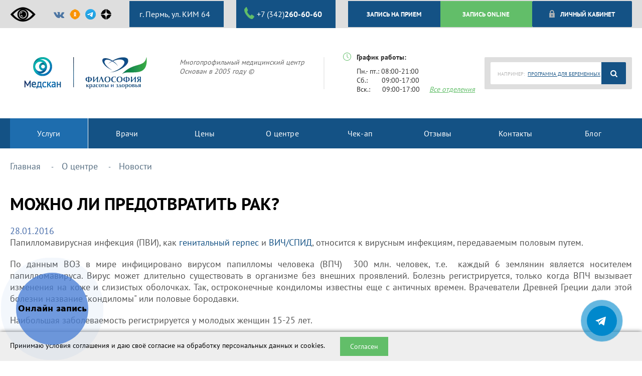

--- FILE ---
content_type: text/html; charset=UTF-8
request_url: https://medic-group.ru/about_center/news/detail/1115/
body_size: 17931
content:
<!DOCTYPE html>
<html lang="ru-RU">
<head>
    <title>Можно ли предотвратить рак?</title>
    <meta name="yandex-verification" content="fb537566f4f13ce1" />
    <meta name="yandex-verification" content="83e53c9d65a423ea" />
    <meta http-equiv="X-UA-Compatible" content="IE=edge">
        <meta name="viewport" content="width=device-width, initial-scale=1, maximum-scale=1">
    <meta name="description" content="Можно ли предотвратить рак?. Узнавайте все новости о нашем центре на сайте клиники Философия Красоты и Здоровья" />
<script data-skip-moving="true">(function(w, d, n) {var cl = "bx-core";var ht = d.documentElement;var htc = ht ? ht.className : undefined;if (htc === undefined || htc.indexOf(cl) !== -1){return;}var ua = n.userAgent;if (/(iPad;)|(iPhone;)/i.test(ua)){cl += " bx-ios";}else if (/Windows/i.test(ua)){cl += ' bx-win';}else if (/Macintosh/i.test(ua)){cl += " bx-mac";}else if (/Linux/i.test(ua) && !/Android/i.test(ua)){cl += " bx-linux";}else if (/Android/i.test(ua)){cl += " bx-android";}cl += (/(ipad|iphone|android|mobile|touch)/i.test(ua) ? " bx-touch" : " bx-no-touch");cl += w.devicePixelRatio && w.devicePixelRatio >= 2? " bx-retina": " bx-no-retina";if (/AppleWebKit/.test(ua)){cl += " bx-chrome";}else if (/Opera/.test(ua)){cl += " bx-opera";}else if (/Firefox/.test(ua)){cl += " bx-firefox";}ht.className = htc ? htc + " " + cl : cl;})(window, document, navigator);</script>


<link href="/bitrix/cache/css/s2/medic-group/page_f846712764ec437ab378821062f0a982/page_f846712764ec437ab378821062f0a982_v1.css?1744636204415" type="text/css"  rel="stylesheet" />
<link href="/bitrix/cache/css/s2/medic-group/template_867271035bb4b17e6ca499bd6f420481/template_867271035bb4b17e6ca499bd6f420481_v1.css?1764763083234243" type="text/css"  data-template-style="true" rel="stylesheet" />







    <style type="text/css">
        #menu[aria-hidden="true"]{
            display: none;
        }
    </style>
    
    <!--  Recaptcha v2  -->
        <!--  Recaptcha v3  -->
    	</head>

<body>
                <div class="eq-mobile-menu-container" data-js="mobile-menu-container">
      <div class="eq-mobile-menu-container-left">
          <div class="mobile-catalog" data-js="mobile-catalog-menu">
    <div class="mobile-catalog__inner">
        <ul class="mobile-catalog-screen mobile-catalog-first">
                            <li data-js="mobile-catalog-link">
                                            <div class="link-with-child">
                            <a href="/services/">Услуги</a>
                        </div>
                                                        </li>
                            <li data-js="mobile-catalog-link">
                                            <div class="link-with-child">
                            <a href="/health/">Врачи</a>
                        </div>
                                                        </li>
                            <li data-js="mobile-catalog-link">
                                            <div class="link-with-child">
                            <a href="/cost/">Цены</a>
                        </div>
                                                        </li>
                            <li data-js="mobile-catalog-link">
                                            <div class="link-with-child" data-js="mobile-catalog-btn-to-next">
                            <span>О центре</span>
                            <svg width="20" height="20" viewBox="0 0 20 20" fill="none" xmlns="http://www.w3.org/2000/svg">
                                <path fill-rule="evenodd" clip-rule="evenodd" d="M8.33291 15.8333C8.14458 15.8333 7.95541 15.77 7.79958 15.64C7.44625 15.3458 7.39875 14.82 7.69291 14.4667L11.4229 9.99083L7.82708 5.5225C7.53875 5.16417 7.59541 4.63917 7.95375 4.35083C8.31291 4.0625 8.83708 4.11917 9.12625 4.4775L13.1496 9.4775C13.3979 9.78667 13.3946 10.2283 13.1404 10.5333L8.97375 15.5333C8.80875 15.7308 8.57208 15.8333 8.33291 15.8333Z" fill="white"/>
                            </svg>
                        </div>
                                                                <div class="mobile-catalog-screen hidden">
                            <ul>
                                <div class="mobile-catalog-btn-to-previous" data-js="mobile-catalog-btn-to-previous">
                                    <svg width="20" height="20" viewBox="0 0 20 20" fill="none" xmlns="http://www.w3.org/2000/svg">
                                        <path fill-rule="evenodd" clip-rule="evenodd" d="M15.8333 9.16666H5.94581L8.97331 5.53333C9.26831 5.18 9.21998 4.65416 8.86665 4.36C8.51248 4.065 7.98748 4.11333 7.69331 4.46666L3.52665 9.46666C3.49415 9.50583 3.47748 9.55166 3.45331 9.595C3.43331 9.63 3.40915 9.66 3.39415 9.69833C3.35665 9.79416 3.33415 9.895 3.33415 9.99667C3.33415 9.9975 3.33331 9.99916 3.33331 10C3.33331 10.0008 3.33415 10.0025 3.33415 10.0033C3.33415 10.105 3.35665 10.2058 3.39415 10.3017C3.40915 10.34 3.43331 10.37 3.45331 10.405C3.47748 10.4483 3.49415 10.4942 3.52665 10.5333L7.69331 15.5333C7.85831 15.7308 8.09498 15.8333 8.33331 15.8333C8.52165 15.8333 8.71081 15.77 8.86665 15.64C9.21998 15.3458 9.26831 14.82 8.97331 14.4667L5.94581 10.8333H15.8333C16.2933 10.8333 16.6666 10.46 16.6666 10C16.6666 9.54 16.2933 9.16666 15.8333 9.16666Z" fill="white"/>
                                    </svg>
                                    <span>Назад</span>
                                </div>
                                <a href="/o-centre/"  class="mobile-catalog-btn-to-previous mobile-catalog-submenu-name">
                                    <span>О центре</span>
                                </a>
                                                                    <li data-js="mobile-catalog-link">
                                                                                    <div class="link-with-child">
                                                <a href="/about_center/informacija-dlja-pacientov.php">Информация для пациентов</a>
                                            </div>
                                                                                                                    </li>
                                                                    <li data-js="mobile-catalog-link">
                                                                                    <div class="link-with-child">
                                                <a href="/about_center/license.php">Лицензии</a>
                                            </div>
                                                                                                                    </li>
                                                                    <li data-js="mobile-catalog-link">
                                                                                    <div class="link-with-child">
                                                <a href="/about_center/uchreditelnye documenty/">Учредительные документы</a>
                                            </div>
                                                                                                                    </li>
                                                                    <li data-js="mobile-catalog-link">
                                                                                    <div class="link-with-child">
                                                <a href="/about_center/history.php">Популярные услуги</a>
                                            </div>
                                                                                                                    </li>
                                                                    <li data-js="mobile-catalog-link">
                                                                                    <div class="link-with-child">
                                                <a href="/about_center/jobs.php">Вакансии</a>
                                            </div>
                                                                                                                    </li>
                                                                    <li data-js="mobile-catalog-link">
                                                                                    <div class="link-with-child">
                                                <a href="/about_center/promotions_and_special_offers/">Акции и специальные предложения</a>
                                            </div>
                                                                                                                    </li>
                                                                    <li data-js="mobile-catalog-link">
                                                                                    <div class="link-with-child">
                                                <a href="/about_center/news/">Новости</a>
                                            </div>
                                                                                                                    </li>
                                                                    <li data-js="mobile-catalog-link">
                                                                                    <div class="link-with-child">
                                                <a href="/subscribe/">Подписка на рассылку</a>
                                            </div>
                                                                                                                    </li>
                                                                    <li data-js="mobile-catalog-link">
                                                                                    <div class="link-with-child">
                                                <a href="/about_center/oplata/">Оплата</a>
                                            </div>
                                                                                                                    </li>
                                                                    <li data-js="mobile-catalog-link">
                                                                                    <div class="link-with-child">
                                                <a href="/polyclinic/poluchenie-nalogovogo-vycheta-feedback.php">Получение налогового вычета</a>
                                            </div>
                                                                                                                    </li>
                                                                    <li data-js="mobile-catalog-link">
                                                                                    <div class="link-with-child">
                                                <a href="/about_center/podarochnye-sertifikaty.php">Подарочные сертификаты</a>
                                            </div>
                                                                                                                    </li>
                                                                    <li data-js="mobile-catalog-link">
                                                                                    <div class="link-with-child">
                                                <a href="/about_center/loyal.php">Программа лояльности</a>
                                            </div>
                                                                                                                    </li>
                                                                    <li data-js="mobile-catalog-link">
                                                                                    <div class="link-with-child">
                                                <a href="/about_center/quality_policy.php">Политика в области качества</a>
                                            </div>
                                                                                                                    </li>
                                                            </ul>
                        </div>
                                    </li>
                            <li data-js="mobile-catalog-link">
                                            <div class="link-with-child">
                            <a href="/about_center/promotions_and_special_offers/">Чек-ап</a>
                        </div>
                                                        </li>
                            <li data-js="mobile-catalog-link">
                                            <div class="link-with-child">
                            <a href="/questions/">Отзывы</a>
                        </div>
                                                        </li>
                            <li data-js="mobile-catalog-link">
                                            <div class="link-with-child">
                            <a href="/kontakty/">Контакты</a>
                        </div>
                                                        </li>
                            <li data-js="mobile-catalog-link">
                                            <div class="link-with-child">
                            <a href="/blog/">Блог</a>
                        </div>
                                                        </li>
                    </ul>
    </div>
</div>          <div class="eq-mobile-menu-info">
              <a href="http://result.medic-laboratory.ru/" class="eq-mobile-menu-info-lk">
                  <svg width="20" height="20" viewBox="0 0 20 20" fill="none" xmlns="http://www.w3.org/2000/svg">
                      <path fill-rule="evenodd" clip-rule="evenodd" d="M11.6667 5.83333C11.6667 4.91417 10.9192 4.16667 10 4.16667C9.08083 4.16667 8.33333 4.91417 8.33333 5.83333C8.33333 6.7525 9.08083 7.5 10 7.5C10.9192 7.5 11.6667 6.7525 11.6667 5.83333ZM13.3333 5.83333C13.3333 7.67167 11.8383 9.16667 10 9.16667C8.16167 9.16667 6.66667 7.67167 6.66667 5.83333C6.66667 3.995 8.16167 2.5 10 2.5C11.8383 2.5 13.3333 3.995 13.3333 5.83333ZM4.16667 16.6667C4.16667 13.45 6.78417 10.8333 10 10.8333C13.2158 10.8333 15.8333 13.45 15.8333 16.6667C15.8333 17.1267 15.4608 17.5 15 17.5C14.5392 17.5 14.1667 17.1267 14.1667 16.6667C14.1667 14.3692 12.2975 12.5 10 12.5C7.7025 12.5 5.83333 14.3692 5.83333 16.6667C5.83333 17.1267 5.46083 17.5 5 17.5C4.53917 17.5 4.16667 17.1267 4.16667 16.6667Z" fill="white"/>
                  </svg>
                  <span>Мой кабинет</span>
              </a>
                                

<a href="tel:+73422606060" class="eq-header-top-row-phone mobile-menu">
    <img alt="phone" src="/local/templates/medic-group/assets/images/phone.png"> 
    +7 (342) <span>260-60-60</span>
</a>                                              <a href="/health/medicinskie-uslugi.php" class="eq-header-top-row-address mobile-menu" data-fancybox data-fancybox-type="iframe">
                      <img src="/local/templates/medic-group/assets/images/header-placemark.png" height="20" alt="">&nbsp;г. Пермь, ул. КИМ 64<br>                  </a>
                        </div>
          <div class="mobile-links-wrapper">
              <span class="links-title">Будьте на связи</span>
              <ul class="mobile-links">
                  <li>
                      <a href="mailto:info@medic-group.ru" target="_blank">
                          <svg width="20" height="21" viewBox="0 0 20 21" fill="none" xmlns="http://www.w3.org/2000/svg">
                              <path fill-rule="evenodd" clip-rule="evenodd" d="M15.8333 15.5H4.16667C3.7075 15.5 3.33333 15.1266 3.33333 14.6666V6.54165L9.5 11.1666C9.64833 11.2783 9.82417 11.3333 10 11.3333C10.1758 11.3333 10.3517 11.2783 10.5 11.1666L16.6667 6.54165V14.6666C16.6667 15.1266 16.2925 15.5 15.8333 15.5ZM15.2775 5.49998L10 9.45831L4.7225 5.49998H15.2775ZM15.8333 3.83331H4.16667C2.78833 3.83331 1.66667 4.95498 1.66667 6.33331V14.6666C1.66667 16.045 2.78833 17.1666 4.16667 17.1666H15.8333C17.2117 17.1666 18.3333 16.045 18.3333 14.6666V6.33331C18.3333 4.95498 17.2117 3.83331 15.8333 3.83331Z" fill="white"/>
                          </svg>
                          info@medic-group.ru
                      </a>
                  </li>
                  <li>
                      <a href="https://vk.com/filosophiakrasoty_perm" target="_blank">
                          <svg width="20" height="20" viewBox="0 0 20 20" fill="none" xmlns="http://www.w3.org/2000/svg">
                              <g clip-path="url(#clip0_1408_5867)">
                                  <path d="M13.0691 0H6.92973C1.32723 0 -0.000890732 1.32812 -0.000890732 6.93062V13.07C-0.000890732 18.6725 1.32723 20.0006 6.92973 20.0006H13.0691C18.6716 20.0006 19.9997 18.6725 19.9997 13.07V6.93062C19.9997 1.32812 18.6585 0 13.0691 0V0ZM16.1454 14.2675H14.6935C14.1435 14.2675 13.9741 13.8312 12.9847 12.8287C12.1254 11.9956 11.7447 11.885 11.5329 11.885C11.2335 11.885 11.1485 11.9694 11.1485 12.38V13.6919C11.1485 14.0437 11.0379 14.255 10.1066 14.255C8.56661 14.255 6.85786 13.3237 5.65973 11.5887C3.85286 9.04625 3.35848 7.14187 3.35848 6.74813C3.35848 6.53625 3.44286 6.33812 3.84973 6.33812H5.30473C5.67286 6.33812 5.81286 6.5075 5.95598 6.90125C6.67536 8.97812 7.87348 10.7975 8.36786 10.7975C8.55036 10.7975 8.63473 10.7131 8.63473 10.2475V8.1025C8.57911 7.11312 8.05849 7.02812 8.05849 6.67687C8.05849 6.5075 8.19848 6.33812 8.42286 6.33812H10.711C11.0204 6.33812 11.1341 6.5075 11.1341 6.87187V9.76562C11.1341 10.0781 11.2741 10.1888 11.3585 10.1888C11.541 10.1888 11.6972 10.0781 12.0354 9.73938C13.0804 8.5675 13.8291 6.76063 13.8291 6.76063C13.9266 6.54875 14.096 6.35063 14.4641 6.35063H15.9191C16.3554 6.35063 16.4529 6.575 16.3554 6.8875C16.1729 7.73375 14.3922 10.2469 14.3922 10.2469C14.2391 10.5006 14.1804 10.6112 14.3922 10.8944C14.5485 11.1062 15.0566 11.5456 15.3947 11.9394C16.0166 12.6456 16.4947 13.2381 16.6222 13.6481C16.7654 14.055 16.5541 14.2669 16.1435 14.2669L16.1454 14.2675Z" fill="white"/>
                              </g>
                              <defs>
                                  <clipPath id="clip0_1408_5867">
                                      <rect width="20" height="20" fill="white"/>
                                  </clipPath>
                              </defs>
                          </svg>
                          Вконтакте
                      </a>
                  </li>
                  <li>
                      <a href="https://ok.ru/group/68872036810797" target="_blank">
                          <svg width="20" height="20" viewBox="0 0 20 20" fill="none" xmlns="http://www.w3.org/2000/svg">
                              <path d="M10.0001 3.60627C11.187 3.60627 12.1523 4.48492 12.1523 5.56534C12.1523 6.64472 11.187 7.52357 10.0001 7.52357C8.81429 7.52357 7.84786 6.64472 7.84786 5.56534C7.84786 4.48492 8.81429 3.60627 10.0001 3.60627ZM10.0001 10.2955C12.8673 10.2955 15.1981 8.17389 15.1981 5.56534C15.1981 2.95575 12.8673 0.833353 10.0001 0.833353C7.13354 0.833353 4.8021 2.95575 4.8021 5.56534C4.8021 8.17378 7.13354 10.2955 10.0001 10.2955ZM12.1031 14.1554C13.1613 13.9359 14.1819 13.5548 15.1216 13.0173C15.8329 12.6093 16.0473 11.7534 15.5991 11.1059C15.1514 10.4569 14.2116 10.2618 13.4991 10.6698C11.37 11.8889 8.62856 11.8884 6.50059 10.6698C5.78798 10.2618 4.84834 10.457 4.40111 11.1059C3.95286 11.7539 4.16663 12.6093 4.87809 13.0173C5.81774 13.5542 6.83829 13.9359 7.8965 14.1554L4.99035 16.8006C4.39619 17.3419 4.39619 18.2194 4.99093 18.7607C5.28858 19.0311 5.67801 19.1666 6.06733 19.1666C6.45733 19.1666 6.84733 19.0312 7.14499 18.7607L9.99941 16.1613L12.8563 18.7607C13.4505 19.302 14.4145 19.302 15.0091 18.7607C15.6045 18.2194 15.6045 17.3413 15.0091 16.8006C15.0093 16.8006 12.1031 14.1554 12.1031 14.1554Z" fill="white"/>
                          </svg>
                          Одноклассники
                      </a>
                  </li>
              </ul>
          </div>
          <div class="download-app">
              <a href="https://play.google.com/store/apps/details?id=ru.medicgroup.android" target="_blank">
    <img src="/local/templates/medic-group/assets/images/mobile-app/google-play-download.png" alt="Загрузить приложение из Google Play">
</a>              <a href="https://apps.apple.com/ru/app/%D1%84%D0%B8%D0%BB%D0%BE%D1%81%D0%BE%D1%84%D0%B8%D1%8F-%D0%BA%D1%80%D0%B0%D1%81%D0%BE%D1%82%D1%8B-%D0%B8-%D0%B7%D0%B4%D0%BE%D1%80%D0%BE%D0%B2%D1%8C%D1%8F/id6448725244?platform=iphone" target="_blank">
    <img src="/local/templates/medic-group/assets/images/mobile-app/app-store-download.png" alt="Загрузить приложение из App Store">
</a>          </div>
      </div>
      <div class="eq-mobile-menu-toggler-inside-menu" data-js="mobile-menu-close-btn">
          <div class="mobile-menu-toggled mobile-menu-btn"></div>
      </div>
  </div>


  <div class="eq-wrapper">
      <div class="eq-header">
          <div class="eq-header-top-row-container">
              <div class="eq-container">
                  <div class="eq-header-top-row hidden-1023">
                      <div class="eq-header-top-row-language">
                          <div class="langdir">
                              <a id="specialButton" href="#"><img src="https://lidrekon.ru/images/special.png" alt="ВЕРСИЯ ДЛЯ СЛАБОВИДЯЩИХ" title="ВЕРСИЯ ДЛЯ СЛАБОВИДЯЩИХ" /></a>
                          </div>
                      </div>

                      <div class="eq-header-top-row-socials hidden-1023">
                                                        <a href="https://vk.com/filosophiakrasoty_perm" target="_blank" rel="nofollow"><img src="/local/templates/medic-group/assets/images/vk.png" alt=""></a>
                              <a href="https://ok.ru/group/68872036810797" target="_blank" rel="nofollow"><img src="https://medic-group.ru/images/oDNOk.png" alt=""></a>
                              <a href="https://t.me/mc_filosophi59" target="_blank" rel="nofollow"><img src="https://medic-group.ru/images/telegram.png" alt=""></a>
                              <a href="https://dzen.ru/medicgroup59" target="_blank" rel="nofollow"><img src="https://medic-group.ru/images/dzen1.png" alt=""></a>
                                                </div>

                                                         <a href="/health/medicinskie-uslugi.php" class="eq-header-top-row-address" data-fancybox data-fancybox-type="iframe">
                               <img src="/local/templates/medic-group/assets/images/header-placemark.png" height="20" alt="">&nbsp;г. Пермь, ул. КИМ 64<br>                               </a>

                      
                          

<a href="tel:+73422606060" class="eq-header-top-row-phone hidden-xs">
    <img alt="phone" src="/local/templates/medic-group/assets/images/header-phone.png"> 
    +7 (342) <span>260-60-60</span>
</a>
                                            <div class="eq-header-top-row-btn hidden-xs">
                                                        <a href="/appointment/" onclick="ym(13213903, 'reachGoal', 'header_click'); return true;" class="eq-btn eq-btn--header-location eq-btn--blue full-width">
                                  ЗАПИСЬ НА ПРИЕМ
                              </a>
                                                                                  <a or-opener target="_blank" onclick="ym(13213903, 'reachGoal', 'header_click'); return true;" class="eq-btn eq-btn--header-location eq-btn--green full-width">
                                  ЗАПИСЬ ONLINE
                              </a>
                                                    <a href="http://result.medic-laboratory.ru/" rel="nofollow" class="eq-btn eq-header-top-row-lk full-width">
                              <img src="/local/templates/medic-group/assets/images/padlock.png" alt="">
                              Личный кабинет
                          </a>
                      </div>

                  </div>
              </div>
          </div>

          <div class="eq-container">
              <div class="eq-header-middle-row">

                                        <a href="/" class="eq-header__logo">
                          <img src="/local/templates/medic-group/assets/images/header-logo.png" alt="">
                      </a>
                  
                  <div class="eq-header-middle-row__icons-group">
                      <div class="eq-header-middle-row__icons">
                                                        <a href="tel:+73422079870" class="icon icon__telephone"></a>
                                                    <a or-opener href="https://medapi.1cbit.ru/online_record/client/1aa2ceb4-f3c4-4d5e-86c9-12ec667bfd09/" class="icon icon__entry"></a>
                          <a href="http://result.medic-laboratory.ru/" rel="nofollow" class="icon icon__cabinet"></a>
                      </div>
                  </div>

                  <div class="eq-header-middle-row__desc hidden-1023">
                                        <div class="eq-header-middle-row__utp">
                        Многопрофильный медицинский центр <br>
Основан в 2005 году ©                      </div>
                                    </div>

                  <div class="eq-header-middle-row__separator"></div>

                  <div class="header-middle-row-time-link hidden-1023">
                      <div class="eq-header-middle-row-time">
                          <img src="/local/templates/medic-group/assets/images/header-clock.png" alt="">

                          <div class="header-middle-row-time__title">
                              График работы:
                          </div>

                          <div class="header-middle-row-time__time">
                              Пн.- пт.: 08:00-21:00 <br>
 Сб.:&nbsp; &nbsp; &nbsp; &nbsp;09:00-17:00<br>
Вск.:&nbsp; &nbsp; &nbsp; 09:00-17:00<br>                          </div>
                      </div>

                      <div class="eq-header-middle-row-link header-info-links">
                          <a href="/kontakty/" target="_blank">Все отделения</a>
                                                </div>
                  </div>

                  
                  <div class="header-middle-row-search">
                      <form class="header-middle-row-search-form" action="/search/" autocomplete="off">
                          <input id="search-input" name="q" type="text" class="header-middle-row-search__input" data-search-clear data-search-input autocomplete="off">
                          <div class="header-middle-row-search-sample" data-search-sample>
                              <div class="header-middle-row-search-sample__text" data-search-clear>НАПРИМЕР:</div>
                              <a href="/search/?q=программа для беременных" class="header-middle-row-search-sample__link">ПРОГРАММА ДЛЯ БЕРЕМЕННЫХ</a>
                          </div>
                          <div class="input-container header-middle-row-search-submit-container">
                              <img src="/local/templates/medic-group/assets/images/header-search.png" alt="">
                              <input type="submit" class="header-middle-row-search__submit" value="">
                          </div>
                      </form>
                  </div>

                  
                  <div class="header-middle-row-mobile-menu-toggler visible-1023">
                      <div class="mobile-menu-btn" data-mobile-menu-toggle data-js="mobile-menu-open-btn"></div>
                  </div>
              </div>
          </div>

          <div class="eq-header-menu-container hidden-1023">
              <div class="eq-container">
                  <div class="eq-header-menu-row">
                                                
<div class="eq-top-menu">
    <div class="eq-top-menu-top-level-item  eq-top-menu-top-level-item--services">
        <a href="/services/">
            <span>Услуги</span>
        </a>

            </div>
    <div class="eq-top-menu-top-level-item ">
        <a href="/health/">
            <span>Врачи</span>
        </a>

            </div>
    <div class="eq-top-menu-top-level-item ">
        <a href="/cost/">
            <span>Цены</span>
        </a>

            </div>
    <div class="eq-top-menu-top-level-item ">
        <a href="/o-centre/">
            <span>О центре</span>
        </a>

                    <div class="eq-top-menu-second-level-wrap">
                                    <div class="eq-top-menu-second-level-item">
                        <a href="/about_center/informacija-dlja-pacientov.php">Информация для пациентов</a>

                                            </div>
                                    <div class="eq-top-menu-second-level-item">
                        <a href="/about_center/license.php">Лицензии</a>

                                            </div>
                                    <div class="eq-top-menu-second-level-item">
                        <a href="/about_center/uchreditelnye documenty/">Учредительные документы</a>

                                            </div>
                                    <div class="eq-top-menu-second-level-item">
                        <a href="/about_center/history.php">Популярные услуги</a>

                                            </div>
                                    <div class="eq-top-menu-second-level-item">
                        <a href="/about_center/jobs.php">Вакансии</a>

                                            </div>
                                    <div class="eq-top-menu-second-level-item">
                        <a href="/about_center/promotions_and_special_offers/">Акции и специальные предложения</a>

                                            </div>
                                    <div class="eq-top-menu-second-level-item">
                        <a href="/about_center/news/">Новости</a>

                                            </div>
                                    <div class="eq-top-menu-second-level-item">
                        <a href="/subscribe/">Подписка на рассылку</a>

                                            </div>
                                    <div class="eq-top-menu-second-level-item">
                        <a href="/about_center/oplata/">Оплата</a>

                                            </div>
                                    <div class="eq-top-menu-second-level-item">
                        <a href="/polyclinic/poluchenie-nalogovogo-vycheta-feedback.php">Получение налогового вычета</a>

                                            </div>
                                    <div class="eq-top-menu-second-level-item">
                        <a href="/about_center/podarochnye-sertifikaty.php">Подарочные сертификаты</a>

                                            </div>
                                    <div class="eq-top-menu-second-level-item">
                        <a href="/about_center/loyal.php">Программа лояльности</a>

                                            </div>
                                    <div class="eq-top-menu-second-level-item">
                        <a href="/about_center/quality_policy.php">Политика в области качества</a>

                                            </div>
                            </div>
            </div>
    <div class="eq-top-menu-top-level-item ">
        <a href="/about_center/promotions_and_special_offers/">
            <span>Чек-ап</span>
        </a>

            </div>
    <div class="eq-top-menu-top-level-item ">
        <a href="/questions/">
            <span>Отзывы</span>
        </a>

            </div>
    <div class="eq-top-menu-top-level-item ">
        <a href="/kontakty/">
            <span>Контакты</span>
        </a>

            </div>
    <div class="eq-top-menu-top-level-item ">
        <a href="/blog/">
            <span>Блог</span>
        </a>

            </div>
</div>
                                    </div>
              </div>
          </div>

      </div>

      <div class="eq-modal" id="callback-modal" style="display: none" data-popup-window>
          <div>
              <button type="button" data-toggle="modal" class="close" data-target="#callback-modal">×</button>
          </div>
          <div class="modal-title">Для заказа обратного звонка укажите номер телефона</div>

          <div class="modal-content">
              <form action="/local/components/philosophy/callback/ajax.php" method="post" autocomplete="off" onsubmit="ym(13213903, 'reachGoal', 'zakaz_zvonok_ok'); return true;">
                  <input type="hidden" name="sessid" id="sessid" value="d2a505007fba12ea2a804520f8ef83f4" />                                      <div class="field-group">
                      <label class="label">Ваше имя:</label>
                      <input class="field" type="text" name="name" value="">
                  </div>
                  <div class="field-group">
                      <label class="label">Телефон<sup>*</sup>:</label>
                      <input class="field" type="text" name="phone" value="">
                  </div>
                  <p><sup>*</sup>—поля обязательные для заполнения.<br>** — нажимая на кнопку, вы даете согласие на обработку своих персональных данных согласно <a href="https://medic-group.ru/upload/obrabotka_dannyh.docx">ФЗ № 152-ФЗ «О персональных данных» от 27.07.2006 г.</a>  и даю своё согласие на <a href="https://medic-group.ru/upload/%D0%BF%D0%B5%D1%80%D1%81%D0%BE%D0%BD%201.pdf" target="_blank">обработку персональных данных и cookies</a></p>
                  <div class="field-group">
                      <input class="btn" type="submit" value="Заказать">
                  </div>
              </form>
              <div class="result" style="display: none;"></div>
          </div>
      </div>
  
        <div class="eq-container-wrapper" style="">
          <div class="eq-container">
              <link href="/bitrix/css/main/font-awesome.css?147768109228777" type="text/css" rel="stylesheet" />
<div class="bx-breadcrumb" itemscope itemtype="http://schema.org/BreadcrumbList">
			<div class="bx-breadcrumb-item" id="bx_breadcrumb_0" itemprop="itemListElement" itemscope
      itemtype="http://schema.org/ListItem">
				<a href="/" title="Главная" itemprop="item">
					<span itemprop="name">Главная</span>
					<meta itemprop="position" content="0" />
				</a>
			</div>
			<div class="bx-breadcrumb-item" id="bx_breadcrumb_1" itemprop="itemListElement" itemscope
      itemtype="http://schema.org/ListItem">
				<a href="/about_center/" title="О центре" itemprop="item">
					<span itemprop="name">О центре</span>
					<meta itemprop="position" content="1" />
				</a>
			</div>
			<div class="bx-breadcrumb-item" itemprop="itemListElement" itemscope
      itemtype="http://schema.org/ListItem">
				
				<span>Новости</span>
				<a href="/about_center/news/" title="Новости" itemprop="item" style="display:none">
					<span itemprop="name">Новости</span>
					<meta itemprop="position" content="2" />
				</a>
			</div></div>          </div>
      </div>
  
            <div id="content" class="block" style="">
                    <div class="row">
              <h1>Можно ли предотвратить рак?</h1>
                            
<div class="news-detail">
				<span class="news-date-time">28.01.2016</span>
						
<p style="text-align: justify;" class="MsoNormal"><font color="#555555">Папилломавирусная инфекция (ПВИ), как <a href="http://www.herpes.ru/her/pat/gh/index.htm" rel="nofollow">генитальный герпес</a> и <a href="http://www.herpes.ru/venera/dis/vich.htm" rel="nofollow">ВИЧ/СПИД</a>, относится к вирусным инфекциям, передаваемым половым путем.<o:p></o:p></font></p>
 
<p style="text-align: justify;" class="MsoNormal"><font color="#555555">По данным ВОЗ в мире инфицировано вирусом папилломы человека (ВПЧ)  300 млн. человек, т.е.  каждый 6 землянин является носителем папилломавируса. Вирус может длительно существовать в организме без внешних проявлений. Болезнь регистрируется, только когда ВПЧ вызывает изменения на коже и слизистых оболочках. Так, остроконечные кондиломы известны еще с античных времен. Врачеватели Древней Греции дали этой болезни название &quot;кондиломы&quot; или половые бородавки. <o:p></o:p></font></p>
 
<p class="MsoNormal"><font color="#555555">Наибольшая заболеваемость регистрируется у молодых женщин 15-25 лет.<o:p></o:p></font></p>
 
<p style="text-align: justify; text-indent: 1cm;" class="MsoNormal"><font color="#555555">При хорошем иммунитете  в молодом возрасте ВПЧ, к счастью, в большинстве случаев самостоятельно выводится из организма, однако естественной защиты против ВПЧ при этом не вырабатывается и возможно повторное инфицирование.<o:p></o:p></font></p>
 
<p style="text-align: justify; text-indent: 1cm;" class="MsoNormal"><font color="#555555"><b>500 тысяч</b> случаев рака шейки матки диагностируется в мире ежегодно.<o:p></o:p></font></p>
 
<p style="text-align: justify; text-indent: 1cm;" class="MsoNormal"><font color="#555555">В России  каждый день 17 женщин умирают  от рака шейки матки.<o:p></o:p></font></p>
 
<p style="text-align: justify; text-indent: 1cm;"><font color="#555555">К сожалению, на сегодняшний день не существует лекарственных средств, которые могли бы удалить ВПЧ из организма. Единственная возможность снизить заболеваемость и смертность от рака шейки матки &ndash; это </font><b><font color="#0054a5">вакцинопрофилактика</font></b><font color="#555555">.<o:p></o:p></font></p>
 
<p style="text-align: justify; text-indent: 1cm;"><font color="#555555">Вакцинация обеспечивает формирование иммунитета против наиболее онкогенных типов ВПЧ  и является надежным средством первичной профилактики ПВИ и рака шейки матки.<o:p></o:p></font></p>
 
<p style="text-align: justify; text-indent: 1cm;" class="MsoNormal"><font color="#555555">Вакцины против папилломавирусной инфекции применяются во всем мире, в том числе  в России с <st1:metricconverter w:st="on" productid="2007 г">2007 г</st1:metricconverter>. Важно, что при использовании вакцины нельзя заразиться,  т.к. в ее состав входят вирусные частицы, полученные искусственным путем, и  они не являются инфекционными. Вакцинация показана девочкам и женщинам в возрасте от 9 до 45 лет. <o:p></o:p></font></p>
 
<p style="text-align: justify; text-indent: 1cm;" class="MsoNormal"><b><font color="#555555">Схема вакцинации:<o:p></o:p></font></b></p>
 
<p style="margin-left: 67.5pt; text-align: justify; text-indent: -18pt;" class="MsoNormal"><font color="#555555">&middot;<span style="font-stretch: normal;">         </span>для девочек с 9 до 14 лет включительно состоит из 2 прививок;<o:p></o:p></font></p>
 
<p style="margin-left: 67.5pt; text-align: justify; text-indent: -18pt;" class="MsoNormal"><font color="#555555">&middot;<span style="font-stretch: normal;">         </span>для девушек и женщин с 15 до 45 лет  - из 3х прививок.<o:p></o:p></font></p>
 
<p style="text-align: justify;" class="MsoNormal"><font color="#555555"> Однако рекомендация врачей всем женщинам до 45 лет &ndash; прививаться в любом возрасте. Это защитит женщину от повторного заражения вирусом и значительно снизит шанс заболеть раком шейки матки в более позднем возрасте, когда защитные силы организма снижаются, а опасность заболеть раком &ndash; увеличивается.<o:p></o:p></font></p>
 
<p style="text-align: justify;"><font color="#555555">Торопитесь уже сегодня позаботиться о своем здоровье и будущем здоровье ваших детей!<o:p></o:p></font></p>
 
<p align="center" style="text-align: center;"><b><font color="#197b30">АКЦИЯ. Только в феврале в МЦ &laquo;Философия красоты и здоровья&raquo; <o:p></o:p></font></b></p>
 
<p align="center" style="text-align: center;"><b><font color="#197b30">вакцинация от папилломавирусной инфекции<o:p></o:p></font></b></p>
 
<p align="center" style="text-align: center;"><b><font color="#197b30">всего по</font><font color="#555555"> </font><font color="#ff0000">2100 рублей!</font><font color="#ff0000" style="font-size: 16pt;"><o:p></o:p></font></b></p>
 
<p style="text-align: justify;">Подробности акции у операторов С<span lang="EN-US">all</span>-центра МЦ &ldquo;Философия красоты и здоровья&raquo; <b><font color="#0054a5">(342) 260-60-60.</font></b><o:p></o:p></p>
 <h2>Популярные услуги</h2>
<ul>
<li><a href="/phisiotherapy/">Электрофорез</a></li>
<li><a href="/diagnosis_and_prevention/ekg/">ЭКГ</a></li>
<li><a href="/diagnosis_and_prevention/tredmil-test/">Тредмил тест</a></li>
<li><a href="/diagnosis_and_prevention/kholterovskoe-monitorirovanie/">Холтеровское мониторирование</a></li>
<li><a href="/diagnosis_and_prevention/uzi/">УЗИ в Перми</a></li>
<li><a href="/diagnosis_and_prevention/uzi-malogo-taza-u-zhenshchin/">УЗИ органов малого таза</a></li>
<li><a href="/diagnosis_and_prevention/rentgen/">Рентген</a></li>
<li><a href="/diagnosis_and_prevention/mammografiya/">Маммография</a></li>
<li><a href="/health/gastroenterolog/">Гастроэнтеролог</a></li>
<li><a href="/health/mammolog/">Маммолог</a></li>
<li><a href="/stomatologija/lechenie-zubov/">Стоматология</a></li>
<li><a href="/children_health/gastroenterolog/">Детский гастроэнтеролог</a></li>
<li><a href="/operacionnyi-blok/mini-abort.php">Аборт</a></li>
<li><a href="/diagnosis_and_prevention/mrt/">МРТ</a><br></li>
<li><a href="/diagnosis_and_prevention/mrt-golovnogo-mozga/">МРТ головного мозга и сосдуов</a></li>
<li><a href="/diagnosis_and_prevention/mrt-bryushnoy-polosti/">МРТ брюшной полости</a></li>
<li><a href="/diagnosis_and_prevention/mrt-organov-malogo-taza/">МРТ органов малого таза</a></li>
<li><a href="/diagnosis_and_prevention/mrt-pozvonochnika/">МРТ позвоночника</a></li>
</ul>		<div style="clear:both"></div>
	<br />
	</div><div class="row">
    <div class="stock-inner">
        <div class="back-to-list">
            <a href="/about_center/news/">
                <svg width="12" height="12" viewBox="0 0 12 12" fill="none" xmlns="http://www.w3.org/2000/svg">
                    <path d="M11.8082 5.53375L7.47455 1.20003C7.35085 1.07632 7.18597 1.00842 7.01017 1.00842C6.83417 1.00842 6.66939 1.07642 6.54569 1.20003L6.15223 1.59359C6.02862 1.7171 5.96052 1.88207 5.96052 2.05798C5.96052 2.23378 6.02862 2.40431 6.15223 2.52782L8.6804 5.06156H0.648286C0.286143 5.06156 0 5.34507 0 5.70731V6.2637C0 6.62594 0.286143 6.93803 0.648286 6.93803H8.70908L6.15232 9.48591C6.02872 9.60962 5.96062 9.77011 5.96062 9.94601C5.96062 10.1217 6.02872 10.2845 6.15232 10.4082L6.54578 10.8004C6.66949 10.9241 6.83427 10.9916 7.01027 10.9916C7.18607 10.9916 7.35095 10.9233 7.47465 10.7996L11.8083 6.46594C11.9323 6.34184 12.0005 6.17619 12 6.00009C12.0004 5.82341 11.9323 5.65765 11.8082 5.53375Z" fill="white"/>
                </svg>
            </a>
        </div>
    </div>
</div>

    

                          </div>
            </div>
    
<!--<div class="col-lg-2 col-md-2 hidden-sm">-->
<!--                    <a href="/" class="footerLogos">-->
<!--                    -->    <!--                        <img src="/local/templates/medic-group/assets/images/logo.png">-->
    <!--                    -->    <!--                        <img src="/local/templates/medic-group/assets/images/header_logo_lubimiy_doctor.png">-->
    <!--                    -->    <!--                    </a>-->
    <!--                </div>-->
    <div id="footer" class="block">
        <div class="footer-container">
            <div class="footer-content">
                <div class="footer-content__left left">
                    <div class="left__copyright-block">
                        <a href="/" class="left__logo">
                                                            <img src="/local/templates/medic-group/assets/images/logo.png">
                                                    </a>
                        <div class="left__copyright">
                            <span>
                                Многопрофильный медицинский центр
                            </span>
                            <span>
                                Основан в 2005 году ©
                            </span>
                        </div>
                    </div>
                    <div class="left__mobile-menu mobile-menu">
                        <div class="mobile-menu__links">
                            <button class="mobile-menu__title-button">
                                Услуги
                                <svg xmlns="http://www.w3.org/2000/svg" width="20" height="20" viewBox="0 0 20 20" fill="none">
                                    <path fill-rule="evenodd" clip-rule="evenodd" d="M10 13.3334C9.81001 13.3334 9.62084 13.2692 9.46667 13.1401L4.46667 8.9734C4.11334 8.67923 4.06501 8.1534 4.36001 7.80007C4.65417 7.44673 5.17917 7.39923 5.53334 7.6934L10.0092 11.4234L14.4775 7.82757C14.8358 7.53923 15.3608 7.5959 15.6492 7.95423C15.9375 8.31257 15.8808 8.83673 15.5225 9.1259L10.5225 13.1492C10.37 13.2717 10.185 13.3334 10 13.3334Z" fill="#215384"/>
                                </svg>
                            </button>
                            
<ul>
            <li>
            <a href="/services/" class="mobile-menu__link">Услуги</a>
        </li>
            <li>
            <a href="/health/" class="mobile-menu__link">Врачи</a>
        </li>
            <li>
            <a href="https://medic-laboratory.ru/analizy/" class="mobile-menu__link">Анализы</a>
        </li>
            <li>
            <a href="/health/vrach-online/" class="mobile-menu__link">Консультация Онлайн</a>
        </li>
            <li>
            <a href="/appointment/" class="mobile-menu__link">Выезд врача на дом</a>
        </li>
    </ul>                        </div>
                        <div class="mobile-menu__links">
                            <button class="mobile-menu__title-button">
                                Пациентам
                                <svg xmlns="http://www.w3.org/2000/svg" width="20" height="20" viewBox="0 0 20 20" fill="none">
                                    <path fill-rule="evenodd" clip-rule="evenodd" d="M10 13.3334C9.81001 13.3334 9.62084 13.2692 9.46667 13.1401L4.46667 8.9734C4.11334 8.67923 4.06501 8.1534 4.36001 7.80007C4.65417 7.44673 5.17917 7.39923 5.53334 7.6934L10.0092 11.4234L14.4775 7.82757C14.8358 7.53923 15.3608 7.5959 15.6492 7.95423C15.9375 8.31257 15.8808 8.83673 15.5225 9.1259L10.5225 13.1492C10.37 13.2717 10.185 13.3334 10 13.3334Z" fill="#215384"/>
                                </svg>
                            </button>
                            
<ul>
            <li>
            <a href="/about_center/promotions_and_special_offers/" class="mobile-menu__link">Чек-ап</a>
        </li>
            <li>
            <a href="/about_center/news/" class="mobile-menu__link">Новости</a>
        </li>
            <li>
            <a href="/polyclinic/poluchenie-nalogovogo-vycheta-feedback.php" class="mobile-menu__link">Налоговый вычет</a>
        </li>
            <li>
            <a href="/about_center/quality_policy.php" class="mobile-menu__link">Политика в области качества</a>
        </li>
            <li>
            <a href="/about_center/podarochnye-sertifikaty.php" class="mobile-menu__link">Подарочные сертификаты</a>
        </li>
            <li>
            <a href="/about_center/loyal.php" class="mobile-menu__link">Программа лояльности</a>
        </li>
    </ul>                        </div>
                        <div class="mobile-menu__links">
                            <button class="mobile-menu__title-button">
                                О компании
                                <svg xmlns="http://www.w3.org/2000/svg" width="20" height="20" viewBox="0 0 20 20" fill="none">
                                    <path fill-rule="evenodd" clip-rule="evenodd" d="M10 13.3334C9.81001 13.3334 9.62084 13.2692 9.46667 13.1401L4.46667 8.9734C4.11334 8.67923 4.06501 8.1534 4.36001 7.80007C4.65417 7.44673 5.17917 7.39923 5.53334 7.6934L10.0092 11.4234L14.4775 7.82757C14.8358 7.53923 15.3608 7.5959 15.6492 7.95423C15.9375 8.31257 15.8808 8.83673 15.5225 9.1259L10.5225 13.1492C10.37 13.2717 10.185 13.3334 10 13.3334Z" fill="#215384"/>
                                </svg>
                            </button>
                            
<ul>
            <li>
            <a href="/o-centre/" class="mobile-menu__link">О центре</a>
        </li>
            <li>
            <a href="/about_center/informacija-dlja-pacientov.php" class="mobile-menu__link">Информация для пациентов</a>
        </li>
            <li>
            <a href="/questions/" class="mobile-menu__link">Оставить отзыв</a>
        </li>
            <li>
            <a href="/about_center/license.php" class="mobile-menu__link">Лицензиии</a>
        </li>
            <li>
            <a href="/about_center/jobs.php" class="mobile-menu__link">Вакансии</a>
        </li>
            <li>
            <a href="/about_center/forma.php" class="mobile-menu__link">Политика конфиденциальности</a>
        </li>
    </ul>                        </div>
                    </div>
                    <ul class="left__links">
        <li>
        <a href="/appointment/" class="left__link">Запись в 2 шага</a>
    </li>
        <li>
        <a href="/cost/" class="left__link">Цены</a>
    </li>
        <li>
        <a href="/kontakty/" class="left__link">Контакты</a>
    </li>
        <li>
        <a href="https://medapi.1cbit.ru/online_record/client/1aa2ceb4-f3c4-4d5e-86c9-12ec667bfd09/" class="left__link">Запись онлайн</a>
    </li>
    </ul>                </div>
                <div class="footer-content__right right">
                    <div class="right__links">
                        <div class="right__title">
                            Услуги
                        </div>
                        
<ul>
            <li>
            <a href="/services/" class="right__link">Услуги</a>
        </li>
            <li>
            <a href="/health/" class="right__link">Врачи</a>
        </li>
            <li>
            <a href="https://medic-laboratory.ru/analizy/" class="right__link">Анализы</a>
        </li>
            <li>
            <a href="/health/vrach-online/" class="right__link">Консультация Онлайн</a>
        </li>
            <li>
            <a href="/appointment/" class="right__link">Выезд врача на дом</a>
        </li>
    </ul>                    </div>
                    <div class="right__links">
                        <div class="right__title">
                            Пациентам
                        </div>
                        
<ul>
            <li>
            <a href="/about_center/promotions_and_special_offers/" class="right__link">Чек-ап</a>
        </li>
            <li>
            <a href="/about_center/news/" class="right__link">Новости</a>
        </li>
            <li>
            <a href="/polyclinic/poluchenie-nalogovogo-vycheta-feedback.php" class="right__link">Налоговый вычет</a>
        </li>
            <li>
            <a href="/about_center/quality_policy.php" class="right__link">Политика в области качества</a>
        </li>
            <li>
            <a href="/about_center/podarochnye-sertifikaty.php" class="right__link">Подарочные сертификаты</a>
        </li>
            <li>
            <a href="/about_center/loyal.php" class="right__link">Программа лояльности</a>
        </li>
    </ul>                    </div>
                    <div class="right__links">
                        <div class="right__title">
                            О компании
                        </div>
                        
<ul>
            <li>
            <a href="/o-centre/" class="right__link">О центре</a>
        </li>
            <li>
            <a href="/about_center/informacija-dlja-pacientov.php" class="right__link">Информация для пациентов</a>
        </li>
            <li>
            <a href="/questions/" class="right__link">Оставить отзыв</a>
        </li>
            <li>
            <a href="/about_center/license.php" class="right__link">Лицензиии</a>
        </li>
            <li>
            <a href="/about_center/jobs.php" class="right__link">Вакансии</a>
        </li>
            <li>
            <a href="/about_center/forma.php" class="right__link">Политика конфиденциальности</a>
        </li>
    </ul>                    </div>
                </div>
            </div>
            <div class="footer-content__bottom bottom">
                
<div class="bottom__soc-links">
            <a href="https://ok.ru/group/68872036810797" target="_blank" rel="nofollow" style="background-color: #ee8208">
            <img src="/upload/iblock/e69/bvetupnvjm3x9vfa9lvwwprtac0xv1zv/new_ok.svg" alt="vk">
        </a>
            <a href="https://vk.com/filosophiakrasoty_perm" target="_blank" rel="nofollow" style="background-color: #0077ff">
            <img src="/upload/iblock/64a/gnb2y176vzmvnyf81ksox5333ppz5f18/new_vk.svg" alt="vk">
        </a>
            <a href="https://t.me/mc_filosophi59" target="_blank" rel="nofollow" style="background-color: #36aee2">
            <img src="/upload/iblock/1ed/pm30wn35wcstfawbn7cne10ry8fztcbx/new_tg.svg" alt="vk">
        </a>
            <a href="https://dzen.ru/medicgroup59" target="_blank" rel="nofollow" style="background-color: ##00000080">
            <img src="/upload/iblock/da2/q40fd2mf6af8k4ttqv797avbhg0p6hpu/dzen.png" alt="vk">
        </a>
    </div>
                <div class="bottom__mobile-links">
                    <a href="https://apps.apple.com/ru/app/философия-красоты-и-здоровья/id6448725244?platform=iphone" target="_blank" rel="nofollow">
                        <img src="/local/templates/medic-group/assets/images/app-store.svg" alt="app-store">
                    </a>
                    <a href="https://play.google.com/store/apps/details?id=ru.medicgroup.android" target="_blank" rel="nofollow">
                        <img src="/local/templates/medic-group/assets/images/google-play.svg" alt="google-play">
                    </a>
                </div>
                <div class="bottom__right">
                    
<div class="bottom__link">
    <svg xmlns="http://www.w3.org/2000/svg" width="20" height="20" viewBox="0 0 20 20" fill="none">
        <path fill-rule="evenodd" clip-rule="evenodd" d="M5.50008 3.33317C4.30508 3.33317 3.33341 4.30484 3.33341 5.49984C3.33341 11.6565 8.34258 16.6665 14.5001 16.6665C15.6942 16.6665 16.6667 15.6948 16.6667 14.4998C16.6667 14.4073 16.6609 14.3165 16.6492 14.2265L12.7992 13.3432C12.7226 13.4898 12.6384 13.649 12.5617 13.7973C12.1817 14.5223 11.9067 15.049 11.2051 14.7665C8.45008 13.7998 6.20091 11.5498 5.22175 8.7615C4.92425 8.10734 5.49091 7.81067 6.20925 7.43567C6.35508 7.359 6.51258 7.2765 6.65675 7.2015L5.77341 3.35067C5.68091 3.339 5.59091 3.33317 5.50008 3.33317ZM14.5001 18.3332C7.42341 18.3332 1.66675 12.5765 1.66675 5.49984C1.66675 3.38567 3.38591 1.6665 5.50008 1.6665C5.71675 1.6665 5.93091 1.68484 6.13841 1.72067C6.34091 1.75317 6.54425 1.80484 6.74258 1.87317C7.01341 1.96734 7.21758 2.19484 7.28175 2.47484L8.42258 7.44484C8.48591 7.71817 8.40675 8.00484 8.21175 8.20817C8.09841 8.3265 8.09591 8.329 7.06258 8.86984C7.89925 10.6815 9.35341 12.1307 11.1284 12.939C11.6701 11.9048 11.6734 11.9015 11.7917 11.7882C11.9951 11.5932 12.2834 11.5173 12.5551 11.5773L17.5259 12.7182C17.8051 12.7823 18.0326 12.9857 18.1259 13.2565C18.1942 13.4532 18.2459 13.6565 18.2801 13.8657C18.3151 14.0715 18.3334 14.2848 18.3334 14.4998C18.3334 16.614 16.6134 18.3332 14.5001 18.3332Z" fill="#5A7184"/>
    </svg>
    <a href="tel:+73422606060">+7 (342) 260-60-60
</a>
</div>

                    <div class="bottom__link">
    <svg xmlns="http://www.w3.org/2000/svg" width="20" height="20" viewBox="0 0 20 20" fill="none">
        <path fill-rule="evenodd" clip-rule="evenodd" d="M15.8333 15.0002H4.16666C3.70749 15.0002 3.33332 14.6268 3.33332 14.1668V6.04183L9.49999 10.6668C9.64832 10.7785 9.82416 10.8335 9.99999 10.8335C10.1758 10.8335 10.3517 10.7785 10.5 10.6668L16.6667 6.04183V14.1668C16.6667 14.6268 16.2925 15.0002 15.8333 15.0002V15.0002ZM15.2775 5.00016L9.99999 8.9585L4.72249 5.00016H15.2775ZM15.8333 3.3335H4.16666C2.78832 3.3335 1.66666 4.45516 1.66666 5.8335V14.1668C1.66666 15.5452 2.78832 16.6668 4.16666 16.6668H15.8333C17.2117 16.6668 18.3333 15.5452 18.3333 14.1668V5.8335C18.3333 4.45516 17.2117 3.3335 15.8333 3.3335V3.3335Z" fill="#5A7184"/>
    </svg>
    <a href="mailto:info@medic-group.ru
">info@medic-group.ru
</a>
</div>

                    <a or-opener class="footer-btn" onclick="ym(13213903, 'reachGoal', 'click_priem'); return true;">
                        Записаться на прием
                    </a>
                </div>
            </div>
        </div>
    </div>
    <div id="callbackModals" class="modal fade" tabindex="-1" style="display: none;">
        <button type="button" class="close" data-dismiss="modal" aria-hidden="true"></button>
        <div class="modal-body">
        </div>
    </div>
    </div>
    </div>
    <div id="cookienotice" class="notice block" style="z-index: 1000; padding: 10px">
        <div class="row">
            <div class="widthed">
                <div class="text">Принимаю условия соглашения и даю своё согласие на <a href="https://medic-group.ru/upload/%D0%BF%D0%B5%D1%80%D1%81%D0%BE%D0%BD%201.pdf" target="_blank">обработку персональных данных и cookies</a>.</div>
                <div class="button"><a href="#" onclick="return addCookie()">Согласен</a></div>
            </div>
        </div>
    </div>

    <!--
        <link rel="stylesheet" type="text/css" href="/local/templates/medic-group/newassets/slick/slick.css">
    <link rel="stylesheet" type="text/css" href="/local/templates/medic-group/newassets/slick/slick-theme.css">
    -->

    <!-- Скрипт для работы сайта в режиме "для слабовидящих" -->
        <!-- Simplebar - кастомные полосы прокрутки, нужен для мобильников -->
        <link rel="stylesheet" href="https://cdn.jsdelivr.net/npm/simplebar@latest/dist/simplebar.css">

    		<!-- CoMagic -->
   	        <!-- CoMAgic -->
                
    <!--Main-->
    <!-- Top.Mail.Ru counter -->
<noscript><div><img src="https://top-fwz1.mail.ru/counter?id=3655677;js=na" style="position:absolute;left:-9999px;" alt="Top.Mail.Ru" /></div></noscript>
<!-- /Top.Mail.Ru counter -->


    <!-- Yandex.Metrika counter -->
        <noscript>
	<div>
	<img src="https://mc.yandex.ru/watch/13213903" style="position:absolute; left:-9999px;" alt="" />
	<img src="https://mc.yandex.ru/watch/96590061" style="position:absolute; left:-9999px;" alt="" />
	</div>
	</noscript>

    <!-- VK Retargeting -->
        <noscript><img src="https://vk.com/rtrg?p=VK-RTRG-302802-cpg8L" style="position:fixed; left:-999px;" alt=""/></noscript>

    <!--    MedApi-->
                <script>if(!window.BX)window.BX={};if(!window.BX.message)window.BX.message=function(mess){if(typeof mess==='object'){for(let i in mess) {BX.message[i]=mess[i];} return true;}};</script>
<script>(window.BX||top.BX).message({"JS_CORE_LOADING":"Загрузка...","JS_CORE_NO_DATA":"- Нет данных -","JS_CORE_WINDOW_CLOSE":"Закрыть","JS_CORE_WINDOW_EXPAND":"Развернуть","JS_CORE_WINDOW_NARROW":"Свернуть в окно","JS_CORE_WINDOW_SAVE":"Сохранить","JS_CORE_WINDOW_CANCEL":"Отменить","JS_CORE_WINDOW_CONTINUE":"Продолжить","JS_CORE_H":"ч","JS_CORE_M":"м","JS_CORE_S":"с","JSADM_AI_HIDE_EXTRA":"Скрыть лишние","JSADM_AI_ALL_NOTIF":"Показать все","JSADM_AUTH_REQ":"Требуется авторизация!","JS_CORE_WINDOW_AUTH":"Войти","JS_CORE_IMAGE_FULL":"Полный размер"});</script><script src="/bitrix/js/main/core/core.min.js?1744290270225353"></script><script>BX.Runtime.registerExtension({"name":"main.core","namespace":"BX","loaded":true});</script>
<script>BX.setJSList(["\/bitrix\/js\/main\/core\/core_ajax.js","\/bitrix\/js\/main\/core\/core_promise.js","\/bitrix\/js\/main\/polyfill\/promise\/js\/promise.js","\/bitrix\/js\/main\/loadext\/loadext.js","\/bitrix\/js\/main\/loadext\/extension.js","\/bitrix\/js\/main\/polyfill\/promise\/js\/promise.js","\/bitrix\/js\/main\/polyfill\/find\/js\/find.js","\/bitrix\/js\/main\/polyfill\/includes\/js\/includes.js","\/bitrix\/js\/main\/polyfill\/matches\/js\/matches.js","\/bitrix\/js\/ui\/polyfill\/closest\/js\/closest.js","\/bitrix\/js\/main\/polyfill\/fill\/main.polyfill.fill.js","\/bitrix\/js\/main\/polyfill\/find\/js\/find.js","\/bitrix\/js\/main\/polyfill\/matches\/js\/matches.js","\/bitrix\/js\/main\/polyfill\/core\/dist\/polyfill.bundle.js","\/bitrix\/js\/main\/core\/core.js","\/bitrix\/js\/main\/polyfill\/intersectionobserver\/js\/intersectionobserver.js","\/bitrix\/js\/main\/lazyload\/dist\/lazyload.bundle.js","\/bitrix\/js\/main\/polyfill\/core\/dist\/polyfill.bundle.js","\/bitrix\/js\/main\/parambag\/dist\/parambag.bundle.js"]);
</script>
<script>BX.Runtime.registerExtension({"name":"fx","namespace":"window","loaded":true});</script>
<script>(window.BX||top.BX).message({"LANGUAGE_ID":"ru","FORMAT_DATE":"DD.MM.YYYY","FORMAT_DATETIME":"DD.MM.YYYY HH:MI:SS","COOKIE_PREFIX":"BITRIX_SM","SERVER_TZ_OFFSET":"10800","UTF_MODE":"Y","SITE_ID":"s2","SITE_DIR":"\/","USER_ID":"","SERVER_TIME":1768740734,"USER_TZ_OFFSET":0,"USER_TZ_AUTO":"Y","bitrix_sessid":"d2a505007fba12ea2a804520f8ef83f4"});</script><script  src="/bitrix/cache/js/s2/medic-group/kernel_main/kernel_main_v1.js?1744636028158469"></script>
<script>BX.setJSList(["\/bitrix\/js\/main\/core\/core_fx.js","\/bitrix\/js\/main\/session.js","\/bitrix\/js\/main\/pageobject\/pageobject.js","\/bitrix\/js\/main\/core\/core_window.js","\/bitrix\/js\/main\/date\/main.date.js","\/bitrix\/js\/main\/core\/core_date.js","\/bitrix\/js\/main\/utils.js","\/local\/templates\/medic-group\/newassets\/js\/jquery-2.2.1.min.js","\/local\/templates\/medic-group\/assets\/js\/custom.js","\/local\/templates\/medic-group\/assets\/js\/inputmask.js","\/local\/templates\/medic-group\/assets\/js\/fontawesome.js","\/local\/templates\/medic-group\/newassets\/js\/common.js","\/local\/templates\/medic-group\/assets\/js\/citymodal.js","\/local\/templates\/medic-group\/newassets\/js\/jquery.mb.browser.min.js","\/local\/templates\/medic-group\/newassets\/js\/jquery.maskedinput.js","\/local\/templates\/medic-group\/vendorold\/jquery.validate\/dist\/jquery.validate.min.js","\/local\/templates\/medic-group\/newassets\/js\/bootstrap-modalmanager.js","\/local\/templates\/medic-group\/newassets\/js\/bootstrap-modal.js","\/local\/templates\/medic-group\/newassets\/js\/jquery.mmenu.js","\/local\/templates\/medic-group\/assets\/js\/datetimepicker\/jquery.datetimepicker.js","\/local\/templates\/medic-group\/newassets\/slick\/slick.js","\/local\/templates\/medic-group\/newassets\/js\/jquery.flexslider.js","\/local\/templates\/medic-group\/newassets\/fancybox\/jquery.mousewheel-3.0.6.pack.js","\/local\/templates\/medic-group\/newassets\/fancybox\/jquery.fancybox.js","\/local\/templates\/medic-group\/newassets\/fancybox\/helpers\/jquery.fancybox-buttons.js","\/local\/templates\/medic-group\/newassets\/fancybox\/helpers\/jquery.fancybox-thumbs.js","\/local\/templates\/medic-group\/newassets\/fancybox\/helpers\/jquery.fancybox-media.js","\/local\/templates\/medic-group\/newassets\/owl\/owl.carousel.js","\/local\/templates\/medic-group\/components\/bitrix\/news.list\/download_app\/script.js","\/local\/templates\/medic-group\/components\/bitrix\/system.pagenavigation\/.default\/script.js","\/local\/templates\/medic-group\/components\/bitrix\/menu\/menu-mobile-design-2023\/script.js","\/local\/templates\/medic-group\/components\/bitrix\/menu\/_iq-top-menu\/script.js","\/local\/templates\/medic-group\/components\/bitrix\/news.list\/doctors\/script.js","\/local\/templates\/medic-group\/newassets\/js\/main.js"]);</script>
<script>BX.setCSSList(["\/local\/templates\/medic-group\/components\/bitrix\/news\/news_and_stock\/bitrix\/news.detail\/news\/style.css","\/local\/templates\/medic-group\/assets\/css\/fonts.css","\/local\/templates\/medic-group\/newassets\/style.css","\/local\/templates\/medic-group\/assets\/css\/custom.css","\/local\/templates\/medic-group\/assets\/css\/citymodal.css","\/local\/templates\/medic-group\/assets\/js\/datetimepicker\/jquery.datetimepicker.css","\/local\/templates\/medic-group\/newassets\/flexslider.css","\/local\/templates\/medic-group\/newassets\/fancybox\/jquery.fancybox.css","\/local\/templates\/medic-group\/newassets\/fancybox\/helpers\/jquery.fancybox-buttons.css","\/local\/templates\/medic-group\/newassets\/fancybox\/helpers\/jquery.fancybox-thumbs.css","\/local\/templates\/medic-group\/newassets\/owl\/owl.carousel.css","\/local\/templates\/medic-group\/newassets\/owl\/owl.theme.css","\/local\/templates\/medic-group\/newassets\/owl\/owl.transitions.css","\/local\/templates\/medic-group\/components\/bitrix\/news.list\/download_app\/style.css","\/local\/templates\/medic-group\/components\/bitrix\/system.pagenavigation\/.default\/style.css","\/local\/templates\/medic-group\/components\/bitrix\/menu\/menu-mobile-design-2023\/style.css","\/local\/templates\/medic-group\/components\/bitrix\/menu\/_iq-top-menu\/style.css","\/local\/templates\/medic-group\/components\/bitrix\/breadcrumb\/navigat\/style.css","\/local\/templates\/medic-group\/components\/bitrix\/news.list\/doctors\/style.css","\/local\/templates\/medic-group\/styles.css","\/local\/templates\/medic-group\/template_styles.css","\/local\/templates\/medic-group\/newassets\/slick\/slick.css"]);</script>


<script  src="/bitrix/cache/js/s2/medic-group/template_f633eb341cf53668c311b036dbccdd71/template_f633eb341cf53668c311b036dbccdd71_v1.js?1744636016678998"></script>
<script>var _ba = _ba || []; _ba.push(["aid", "bba094c6068ed4827a61f134738b8d26"]); _ba.push(["host", "medic-group.ru"]); (function() {var ba = document.createElement("script"); ba.type = "text/javascript"; ba.async = true;ba.src = (document.location.protocol == "https:" ? "https://" : "http://") + "bitrix.info/ba.js";var s = document.getElementsByTagName("script")[0];s.parentNode.insertBefore(ba, s);})();</script>


<script src="https://www.google.com/recaptcha/api.js" async defer></script>
<script src="https://www.google.com/recaptcha/api.js?render=6Lefj3opAAAAAPW1eQWs45co5vjpyi587Ykut7C1" async defer></script>
<script src="https://livechatv2.chat2desk.com/packs/ie-11-support.js"></script>
<script src="https://livechatv2.chat2desk.com/packs/ie-11-support.js"></script>
<script>
  window.chat24_token = "5c0140b176af30b35c2504fae34be2f6";
  window.chat24_url = "https://livechatv2.chat2desk.com";
  window.chat24_socket_url ="wss://livechatv2.chat2desk.com/widget_ws_new";
  window.chat24_static_files_domain = "https://storage.chat2desk.com/";
  window.lang = "ru";
  window.fetch("".concat(window.chat24_url, "/packs/manifest.json?nocache=").concat(new Date().getTime())).then(function (res) {
    return res.json();
  }).then(function (data) {
    var chat24 = document.createElement("script");
    chat24.type = "text/javascript";
    chat24.async = true;
    chat24.src = "".concat(window.chat24_url).concat(data["application.js"]);
    document.body.appendChild(chat24);
  });
</script>
<script>window.sessionNotification = ""</script>
<script>
    document.addEventListener('DOMContentLoaded', () => {
        const mobileMenu = document.querySelector('[data-js="mobile-menu-container"]');
        const mobileMenuOpenBtn = document.querySelector('[data-js="mobile-menu-open-btn"]');
        const mobileMenuCloseBtn = document.querySelector('[data-js="mobile-menu-close-btn"]');
        mobileMenuOpenBtn?.addEventListener('click', () => {
            mobileMenu.style.left = '0';
        });
        mobileMenuCloseBtn?.addEventListener('click', () => {
            mobileMenu.style.left = '-102%';
        });
    })
</script><script defer src="/local/templates/medic-group/newassets/slick/slick.min.js"></script>
<script defer src="https://lidrekon.ru/slep/js/uhpv-full.min.js"></script>

<script async src="https://cdn.jsdelivr.net/npm/simplebar@latest/dist/simplebar.js"></script>
<script type="text/javascript">
        var __cs = __cs || [];
        __cs.push(["setCsAccount", "ofb5NSG6Cpv2fghgFGDvlFb_alqLyYIW"]);
    	</script>
<script async src="//app.comagic.ru/static/cs.min.js"></script>
<script type="text/javascript">
        $(window).load(function() {
            $('.flexslider').flexslider({
                animation: "slide"
            });
            resize();
        });

        function iniSliderType(){
            if ($('.slider')){
                var count, flag = false;
                var w = $(window).width();

                if (w < 768){
                    count = 1;
                }else if((768 < w)&&(w < 992)){
                    count = 3;
                }else if((992 < w)&&(w < 1200)){
                    count = 3;
                }else if(w > 1200){
                    count = 4;
                }
                if ($('.slider li').length > count){
                    flag = true;
                }
                if (flag && $.fn.slick){
                    $('.slider').slick({
                        infinite: true,
                        slidesToShow: 4,
                        slidesToScroll: 1,
                        autoplay: true,
                        autoplaySpeed: 2000,
                        dots: true,
                        lazyLoad: 'ondemand',
                        responsive: [
                            {
                                breakpoint: 1280,
                                settings: {
                                    slidesToShow: 3,
                                    slidesToScroll: 1,
                                    infinite: true,
                                    dots: true
                                }
                            },
                            {
                                breakpoint: 992,
                                settings: {
                                    slidesToShow: 3,
                                    slidesToScroll: 1,
                                    dots: true
                                }
                            },
                            {
                                breakpoint: 768,
                                settings: {
                                    slidesToShow: 1,
                                    slidesToScroll: 1
                                }
                            }
                        ]
                    });
                }
            }
        }

        function resize(){

            if ($(document).width() > 768){
                var newshmax = 0;
                $('.newsblock').each(function(index){
                    if (newshmax < $(this).outerHeight()){
                        newshmax = $(this).outerHeight();
                    }
                    if($('.newsblock').length - 1 == index){
                        $('.newsblock').outerHeight(newshmax);
                    }
                });
            }

            if ($(document).width() > 992){
                var boxhmax = 0;
                $('#mainNewsAction').find('.box').each(function(index){
                    var sumh = $(this).find('.titleBoxes').outerHeight() + $(this).find('.listBox').outerHeight();
                    if (boxhmax < sumh){
                        boxhmax = sumh;
                    }
                    if($('#mainNewsAction').find('.box').length - 1 == index){
                        $('#mainNewsAction').find('.box').outerHeight(boxhmax+25);
                    }
                });
                var boxhmax = 0;
                $('#mainSpec').find('.box').each(function(index){
                    var sumh = $(this).outerHeight();
                    if (boxhmax < sumh){
                        boxhmax = sumh;
                    }
                    if($('#mainSpec').find('.box').length - 1 == index){
                        $('#mainSpec').find('.box').outerHeight(boxhmax);
                    }
                });
            }else{
                $('.box').css('height','inherit');
            }
        }
        $(document).ready(function(){

            $('nav#menu').mmenu();

            iniSliderType();

            resize();


            $('a.close').click(function(){
                $('.modal').modal('hide');
            });
            $('#content .slider li a').fancybox();

            $('.allSpec').click(function(){
                if ($(this).attr('data-open') == '0'){
                    $(this).parent().find('.col-md-20').removeClass('hidden-xs');
                    $(this).attr('data-open','1');
                }else{
                    $(this).parent().find('.col-md-20').addClass('hidden-xs');
                    $(this).parent().find('.col-md-20:eq(1)').removeClass('hidden-xs');
                    $(this).attr('data-open','0');
                }
            });

            $('#sidebar-wrapper').find('li.child').each(function(){
                $(this).children('a').append('<span class="arrow"></a>');
            });

            $(document).on('click', '.arrow', function(){
                if ($(this).closest('li').hasClass('open')){
                    $(this).closest('li').removeClass('open').find('ul').slideUp();
                }else{
                    $(this).closest('li').addClass('open').find('ul').slideDown();
                }
                return false;
            });

        });
        $(window).resize(function(){
            resize();
        });
    </script>
<script type="text/javascript">
var _tmr = window._tmr || (window._tmr = []);
_tmr.push({id: "3655677", type: "pageView", start: (new Date()).getTime()});
(function (d, w, id) {
  if (d.getElementById(id)) return;
  var ts = d.createElement("script"); ts.type = "text/javascript"; ts.async = true; ts.id = id;
  ts.src = "https://top-fwz1.mail.ru/js/code.js";
  var f = function () {var s = d.getElementsByTagName("script")[0]; s.parentNode.insertBefore(ts, s);};
  if (w.opera == "[object Opera]") { d.addEventListener("DOMContentLoaded", f, false); } else { f(); }
})(document, window, "tmr-code");
</script>
<script>
        (function(m,e,t,r,i,k,a){m[i]=m[i]||function(){(m[i].a=m[i].a||[]).push(arguments)}; m[i].l=1*new Date();k=e.createElement(t),a=e.getElementsByTagName(t)[0],k.async=1,k.src=r,a.parentNode.insertBefore(k,a)}) (window, document, "script", "https://mc.yandex.ru/metrika/tag.js", "ym"); 
		ym(13213903, "init", { id:13213903, clickmap:true, trackLinks:true, accurateTrackBounce:true, webvisor:true, trackHash:true });
		ym(96590061, "init", {clickmap:true, trackLinks:true, accurateTrackBounce:true});
    </script>
<script>
        !function(){var t=document.createElement("script");t.type="text/javascript",t.async=!0,t.src="https://vk.com/js/api/openapi.js?159",t.onload=function(){VK.Retargeting.Init("VK-RTRG-302802-cpg8L"),VK.Retargeting.Hit()},document.head.appendChild(t)}();
    </script>
<script
        src="https://medapi.1cbit.ru/static/fkiz/v2loader_fkiz.js"
        id="or-main-loader"
        url="https://medapi.1cbit.ru/online_record/client/1aa2ceb4-f3c4-4d5e-86c9-12ec667bfd09/">
    </script>
<script type="text/javascript">
        function googleTranslateElementInit() {
            new google.translate.TranslateElement({ pageLanguage: 'ru', includedLanguages: 'en', layout: google.translate.TranslateElement.FloatPosition.TOP_LEFT, autoDisplay: false }, 'google_translate_element');
            var removePopup = document.getElementById('goog-gt-tt');
            removePopup.parentNode.removeChild(removePopup);
        }
    </script>
<script async src="//translate.google.com/translate_a/element.js?cb=googleTranslateElementInit"></script>
<script async src="https://medapi.1cbit.ru/static/fkiz/test.js"></script>
</body>
    </html>


--- FILE ---
content_type: text/html; charset=utf-8
request_url: https://www.google.com/recaptcha/api2/anchor?ar=1&k=6Lefj3opAAAAAPW1eQWs45co5vjpyi587Ykut7C1&co=aHR0cHM6Ly9tZWRpYy1ncm91cC5ydTo0NDM.&hl=en&v=PoyoqOPhxBO7pBk68S4YbpHZ&size=invisible&anchor-ms=20000&execute-ms=30000&cb=y6de2s2xmkdg
body_size: 48587
content:
<!DOCTYPE HTML><html dir="ltr" lang="en"><head><meta http-equiv="Content-Type" content="text/html; charset=UTF-8">
<meta http-equiv="X-UA-Compatible" content="IE=edge">
<title>reCAPTCHA</title>
<style type="text/css">
/* cyrillic-ext */
@font-face {
  font-family: 'Roboto';
  font-style: normal;
  font-weight: 400;
  font-stretch: 100%;
  src: url(//fonts.gstatic.com/s/roboto/v48/KFO7CnqEu92Fr1ME7kSn66aGLdTylUAMa3GUBHMdazTgWw.woff2) format('woff2');
  unicode-range: U+0460-052F, U+1C80-1C8A, U+20B4, U+2DE0-2DFF, U+A640-A69F, U+FE2E-FE2F;
}
/* cyrillic */
@font-face {
  font-family: 'Roboto';
  font-style: normal;
  font-weight: 400;
  font-stretch: 100%;
  src: url(//fonts.gstatic.com/s/roboto/v48/KFO7CnqEu92Fr1ME7kSn66aGLdTylUAMa3iUBHMdazTgWw.woff2) format('woff2');
  unicode-range: U+0301, U+0400-045F, U+0490-0491, U+04B0-04B1, U+2116;
}
/* greek-ext */
@font-face {
  font-family: 'Roboto';
  font-style: normal;
  font-weight: 400;
  font-stretch: 100%;
  src: url(//fonts.gstatic.com/s/roboto/v48/KFO7CnqEu92Fr1ME7kSn66aGLdTylUAMa3CUBHMdazTgWw.woff2) format('woff2');
  unicode-range: U+1F00-1FFF;
}
/* greek */
@font-face {
  font-family: 'Roboto';
  font-style: normal;
  font-weight: 400;
  font-stretch: 100%;
  src: url(//fonts.gstatic.com/s/roboto/v48/KFO7CnqEu92Fr1ME7kSn66aGLdTylUAMa3-UBHMdazTgWw.woff2) format('woff2');
  unicode-range: U+0370-0377, U+037A-037F, U+0384-038A, U+038C, U+038E-03A1, U+03A3-03FF;
}
/* math */
@font-face {
  font-family: 'Roboto';
  font-style: normal;
  font-weight: 400;
  font-stretch: 100%;
  src: url(//fonts.gstatic.com/s/roboto/v48/KFO7CnqEu92Fr1ME7kSn66aGLdTylUAMawCUBHMdazTgWw.woff2) format('woff2');
  unicode-range: U+0302-0303, U+0305, U+0307-0308, U+0310, U+0312, U+0315, U+031A, U+0326-0327, U+032C, U+032F-0330, U+0332-0333, U+0338, U+033A, U+0346, U+034D, U+0391-03A1, U+03A3-03A9, U+03B1-03C9, U+03D1, U+03D5-03D6, U+03F0-03F1, U+03F4-03F5, U+2016-2017, U+2034-2038, U+203C, U+2040, U+2043, U+2047, U+2050, U+2057, U+205F, U+2070-2071, U+2074-208E, U+2090-209C, U+20D0-20DC, U+20E1, U+20E5-20EF, U+2100-2112, U+2114-2115, U+2117-2121, U+2123-214F, U+2190, U+2192, U+2194-21AE, U+21B0-21E5, U+21F1-21F2, U+21F4-2211, U+2213-2214, U+2216-22FF, U+2308-230B, U+2310, U+2319, U+231C-2321, U+2336-237A, U+237C, U+2395, U+239B-23B7, U+23D0, U+23DC-23E1, U+2474-2475, U+25AF, U+25B3, U+25B7, U+25BD, U+25C1, U+25CA, U+25CC, U+25FB, U+266D-266F, U+27C0-27FF, U+2900-2AFF, U+2B0E-2B11, U+2B30-2B4C, U+2BFE, U+3030, U+FF5B, U+FF5D, U+1D400-1D7FF, U+1EE00-1EEFF;
}
/* symbols */
@font-face {
  font-family: 'Roboto';
  font-style: normal;
  font-weight: 400;
  font-stretch: 100%;
  src: url(//fonts.gstatic.com/s/roboto/v48/KFO7CnqEu92Fr1ME7kSn66aGLdTylUAMaxKUBHMdazTgWw.woff2) format('woff2');
  unicode-range: U+0001-000C, U+000E-001F, U+007F-009F, U+20DD-20E0, U+20E2-20E4, U+2150-218F, U+2190, U+2192, U+2194-2199, U+21AF, U+21E6-21F0, U+21F3, U+2218-2219, U+2299, U+22C4-22C6, U+2300-243F, U+2440-244A, U+2460-24FF, U+25A0-27BF, U+2800-28FF, U+2921-2922, U+2981, U+29BF, U+29EB, U+2B00-2BFF, U+4DC0-4DFF, U+FFF9-FFFB, U+10140-1018E, U+10190-1019C, U+101A0, U+101D0-101FD, U+102E0-102FB, U+10E60-10E7E, U+1D2C0-1D2D3, U+1D2E0-1D37F, U+1F000-1F0FF, U+1F100-1F1AD, U+1F1E6-1F1FF, U+1F30D-1F30F, U+1F315, U+1F31C, U+1F31E, U+1F320-1F32C, U+1F336, U+1F378, U+1F37D, U+1F382, U+1F393-1F39F, U+1F3A7-1F3A8, U+1F3AC-1F3AF, U+1F3C2, U+1F3C4-1F3C6, U+1F3CA-1F3CE, U+1F3D4-1F3E0, U+1F3ED, U+1F3F1-1F3F3, U+1F3F5-1F3F7, U+1F408, U+1F415, U+1F41F, U+1F426, U+1F43F, U+1F441-1F442, U+1F444, U+1F446-1F449, U+1F44C-1F44E, U+1F453, U+1F46A, U+1F47D, U+1F4A3, U+1F4B0, U+1F4B3, U+1F4B9, U+1F4BB, U+1F4BF, U+1F4C8-1F4CB, U+1F4D6, U+1F4DA, U+1F4DF, U+1F4E3-1F4E6, U+1F4EA-1F4ED, U+1F4F7, U+1F4F9-1F4FB, U+1F4FD-1F4FE, U+1F503, U+1F507-1F50B, U+1F50D, U+1F512-1F513, U+1F53E-1F54A, U+1F54F-1F5FA, U+1F610, U+1F650-1F67F, U+1F687, U+1F68D, U+1F691, U+1F694, U+1F698, U+1F6AD, U+1F6B2, U+1F6B9-1F6BA, U+1F6BC, U+1F6C6-1F6CF, U+1F6D3-1F6D7, U+1F6E0-1F6EA, U+1F6F0-1F6F3, U+1F6F7-1F6FC, U+1F700-1F7FF, U+1F800-1F80B, U+1F810-1F847, U+1F850-1F859, U+1F860-1F887, U+1F890-1F8AD, U+1F8B0-1F8BB, U+1F8C0-1F8C1, U+1F900-1F90B, U+1F93B, U+1F946, U+1F984, U+1F996, U+1F9E9, U+1FA00-1FA6F, U+1FA70-1FA7C, U+1FA80-1FA89, U+1FA8F-1FAC6, U+1FACE-1FADC, U+1FADF-1FAE9, U+1FAF0-1FAF8, U+1FB00-1FBFF;
}
/* vietnamese */
@font-face {
  font-family: 'Roboto';
  font-style: normal;
  font-weight: 400;
  font-stretch: 100%;
  src: url(//fonts.gstatic.com/s/roboto/v48/KFO7CnqEu92Fr1ME7kSn66aGLdTylUAMa3OUBHMdazTgWw.woff2) format('woff2');
  unicode-range: U+0102-0103, U+0110-0111, U+0128-0129, U+0168-0169, U+01A0-01A1, U+01AF-01B0, U+0300-0301, U+0303-0304, U+0308-0309, U+0323, U+0329, U+1EA0-1EF9, U+20AB;
}
/* latin-ext */
@font-face {
  font-family: 'Roboto';
  font-style: normal;
  font-weight: 400;
  font-stretch: 100%;
  src: url(//fonts.gstatic.com/s/roboto/v48/KFO7CnqEu92Fr1ME7kSn66aGLdTylUAMa3KUBHMdazTgWw.woff2) format('woff2');
  unicode-range: U+0100-02BA, U+02BD-02C5, U+02C7-02CC, U+02CE-02D7, U+02DD-02FF, U+0304, U+0308, U+0329, U+1D00-1DBF, U+1E00-1E9F, U+1EF2-1EFF, U+2020, U+20A0-20AB, U+20AD-20C0, U+2113, U+2C60-2C7F, U+A720-A7FF;
}
/* latin */
@font-face {
  font-family: 'Roboto';
  font-style: normal;
  font-weight: 400;
  font-stretch: 100%;
  src: url(//fonts.gstatic.com/s/roboto/v48/KFO7CnqEu92Fr1ME7kSn66aGLdTylUAMa3yUBHMdazQ.woff2) format('woff2');
  unicode-range: U+0000-00FF, U+0131, U+0152-0153, U+02BB-02BC, U+02C6, U+02DA, U+02DC, U+0304, U+0308, U+0329, U+2000-206F, U+20AC, U+2122, U+2191, U+2193, U+2212, U+2215, U+FEFF, U+FFFD;
}
/* cyrillic-ext */
@font-face {
  font-family: 'Roboto';
  font-style: normal;
  font-weight: 500;
  font-stretch: 100%;
  src: url(//fonts.gstatic.com/s/roboto/v48/KFO7CnqEu92Fr1ME7kSn66aGLdTylUAMa3GUBHMdazTgWw.woff2) format('woff2');
  unicode-range: U+0460-052F, U+1C80-1C8A, U+20B4, U+2DE0-2DFF, U+A640-A69F, U+FE2E-FE2F;
}
/* cyrillic */
@font-face {
  font-family: 'Roboto';
  font-style: normal;
  font-weight: 500;
  font-stretch: 100%;
  src: url(//fonts.gstatic.com/s/roboto/v48/KFO7CnqEu92Fr1ME7kSn66aGLdTylUAMa3iUBHMdazTgWw.woff2) format('woff2');
  unicode-range: U+0301, U+0400-045F, U+0490-0491, U+04B0-04B1, U+2116;
}
/* greek-ext */
@font-face {
  font-family: 'Roboto';
  font-style: normal;
  font-weight: 500;
  font-stretch: 100%;
  src: url(//fonts.gstatic.com/s/roboto/v48/KFO7CnqEu92Fr1ME7kSn66aGLdTylUAMa3CUBHMdazTgWw.woff2) format('woff2');
  unicode-range: U+1F00-1FFF;
}
/* greek */
@font-face {
  font-family: 'Roboto';
  font-style: normal;
  font-weight: 500;
  font-stretch: 100%;
  src: url(//fonts.gstatic.com/s/roboto/v48/KFO7CnqEu92Fr1ME7kSn66aGLdTylUAMa3-UBHMdazTgWw.woff2) format('woff2');
  unicode-range: U+0370-0377, U+037A-037F, U+0384-038A, U+038C, U+038E-03A1, U+03A3-03FF;
}
/* math */
@font-face {
  font-family: 'Roboto';
  font-style: normal;
  font-weight: 500;
  font-stretch: 100%;
  src: url(//fonts.gstatic.com/s/roboto/v48/KFO7CnqEu92Fr1ME7kSn66aGLdTylUAMawCUBHMdazTgWw.woff2) format('woff2');
  unicode-range: U+0302-0303, U+0305, U+0307-0308, U+0310, U+0312, U+0315, U+031A, U+0326-0327, U+032C, U+032F-0330, U+0332-0333, U+0338, U+033A, U+0346, U+034D, U+0391-03A1, U+03A3-03A9, U+03B1-03C9, U+03D1, U+03D5-03D6, U+03F0-03F1, U+03F4-03F5, U+2016-2017, U+2034-2038, U+203C, U+2040, U+2043, U+2047, U+2050, U+2057, U+205F, U+2070-2071, U+2074-208E, U+2090-209C, U+20D0-20DC, U+20E1, U+20E5-20EF, U+2100-2112, U+2114-2115, U+2117-2121, U+2123-214F, U+2190, U+2192, U+2194-21AE, U+21B0-21E5, U+21F1-21F2, U+21F4-2211, U+2213-2214, U+2216-22FF, U+2308-230B, U+2310, U+2319, U+231C-2321, U+2336-237A, U+237C, U+2395, U+239B-23B7, U+23D0, U+23DC-23E1, U+2474-2475, U+25AF, U+25B3, U+25B7, U+25BD, U+25C1, U+25CA, U+25CC, U+25FB, U+266D-266F, U+27C0-27FF, U+2900-2AFF, U+2B0E-2B11, U+2B30-2B4C, U+2BFE, U+3030, U+FF5B, U+FF5D, U+1D400-1D7FF, U+1EE00-1EEFF;
}
/* symbols */
@font-face {
  font-family: 'Roboto';
  font-style: normal;
  font-weight: 500;
  font-stretch: 100%;
  src: url(//fonts.gstatic.com/s/roboto/v48/KFO7CnqEu92Fr1ME7kSn66aGLdTylUAMaxKUBHMdazTgWw.woff2) format('woff2');
  unicode-range: U+0001-000C, U+000E-001F, U+007F-009F, U+20DD-20E0, U+20E2-20E4, U+2150-218F, U+2190, U+2192, U+2194-2199, U+21AF, U+21E6-21F0, U+21F3, U+2218-2219, U+2299, U+22C4-22C6, U+2300-243F, U+2440-244A, U+2460-24FF, U+25A0-27BF, U+2800-28FF, U+2921-2922, U+2981, U+29BF, U+29EB, U+2B00-2BFF, U+4DC0-4DFF, U+FFF9-FFFB, U+10140-1018E, U+10190-1019C, U+101A0, U+101D0-101FD, U+102E0-102FB, U+10E60-10E7E, U+1D2C0-1D2D3, U+1D2E0-1D37F, U+1F000-1F0FF, U+1F100-1F1AD, U+1F1E6-1F1FF, U+1F30D-1F30F, U+1F315, U+1F31C, U+1F31E, U+1F320-1F32C, U+1F336, U+1F378, U+1F37D, U+1F382, U+1F393-1F39F, U+1F3A7-1F3A8, U+1F3AC-1F3AF, U+1F3C2, U+1F3C4-1F3C6, U+1F3CA-1F3CE, U+1F3D4-1F3E0, U+1F3ED, U+1F3F1-1F3F3, U+1F3F5-1F3F7, U+1F408, U+1F415, U+1F41F, U+1F426, U+1F43F, U+1F441-1F442, U+1F444, U+1F446-1F449, U+1F44C-1F44E, U+1F453, U+1F46A, U+1F47D, U+1F4A3, U+1F4B0, U+1F4B3, U+1F4B9, U+1F4BB, U+1F4BF, U+1F4C8-1F4CB, U+1F4D6, U+1F4DA, U+1F4DF, U+1F4E3-1F4E6, U+1F4EA-1F4ED, U+1F4F7, U+1F4F9-1F4FB, U+1F4FD-1F4FE, U+1F503, U+1F507-1F50B, U+1F50D, U+1F512-1F513, U+1F53E-1F54A, U+1F54F-1F5FA, U+1F610, U+1F650-1F67F, U+1F687, U+1F68D, U+1F691, U+1F694, U+1F698, U+1F6AD, U+1F6B2, U+1F6B9-1F6BA, U+1F6BC, U+1F6C6-1F6CF, U+1F6D3-1F6D7, U+1F6E0-1F6EA, U+1F6F0-1F6F3, U+1F6F7-1F6FC, U+1F700-1F7FF, U+1F800-1F80B, U+1F810-1F847, U+1F850-1F859, U+1F860-1F887, U+1F890-1F8AD, U+1F8B0-1F8BB, U+1F8C0-1F8C1, U+1F900-1F90B, U+1F93B, U+1F946, U+1F984, U+1F996, U+1F9E9, U+1FA00-1FA6F, U+1FA70-1FA7C, U+1FA80-1FA89, U+1FA8F-1FAC6, U+1FACE-1FADC, U+1FADF-1FAE9, U+1FAF0-1FAF8, U+1FB00-1FBFF;
}
/* vietnamese */
@font-face {
  font-family: 'Roboto';
  font-style: normal;
  font-weight: 500;
  font-stretch: 100%;
  src: url(//fonts.gstatic.com/s/roboto/v48/KFO7CnqEu92Fr1ME7kSn66aGLdTylUAMa3OUBHMdazTgWw.woff2) format('woff2');
  unicode-range: U+0102-0103, U+0110-0111, U+0128-0129, U+0168-0169, U+01A0-01A1, U+01AF-01B0, U+0300-0301, U+0303-0304, U+0308-0309, U+0323, U+0329, U+1EA0-1EF9, U+20AB;
}
/* latin-ext */
@font-face {
  font-family: 'Roboto';
  font-style: normal;
  font-weight: 500;
  font-stretch: 100%;
  src: url(//fonts.gstatic.com/s/roboto/v48/KFO7CnqEu92Fr1ME7kSn66aGLdTylUAMa3KUBHMdazTgWw.woff2) format('woff2');
  unicode-range: U+0100-02BA, U+02BD-02C5, U+02C7-02CC, U+02CE-02D7, U+02DD-02FF, U+0304, U+0308, U+0329, U+1D00-1DBF, U+1E00-1E9F, U+1EF2-1EFF, U+2020, U+20A0-20AB, U+20AD-20C0, U+2113, U+2C60-2C7F, U+A720-A7FF;
}
/* latin */
@font-face {
  font-family: 'Roboto';
  font-style: normal;
  font-weight: 500;
  font-stretch: 100%;
  src: url(//fonts.gstatic.com/s/roboto/v48/KFO7CnqEu92Fr1ME7kSn66aGLdTylUAMa3yUBHMdazQ.woff2) format('woff2');
  unicode-range: U+0000-00FF, U+0131, U+0152-0153, U+02BB-02BC, U+02C6, U+02DA, U+02DC, U+0304, U+0308, U+0329, U+2000-206F, U+20AC, U+2122, U+2191, U+2193, U+2212, U+2215, U+FEFF, U+FFFD;
}
/* cyrillic-ext */
@font-face {
  font-family: 'Roboto';
  font-style: normal;
  font-weight: 900;
  font-stretch: 100%;
  src: url(//fonts.gstatic.com/s/roboto/v48/KFO7CnqEu92Fr1ME7kSn66aGLdTylUAMa3GUBHMdazTgWw.woff2) format('woff2');
  unicode-range: U+0460-052F, U+1C80-1C8A, U+20B4, U+2DE0-2DFF, U+A640-A69F, U+FE2E-FE2F;
}
/* cyrillic */
@font-face {
  font-family: 'Roboto';
  font-style: normal;
  font-weight: 900;
  font-stretch: 100%;
  src: url(//fonts.gstatic.com/s/roboto/v48/KFO7CnqEu92Fr1ME7kSn66aGLdTylUAMa3iUBHMdazTgWw.woff2) format('woff2');
  unicode-range: U+0301, U+0400-045F, U+0490-0491, U+04B0-04B1, U+2116;
}
/* greek-ext */
@font-face {
  font-family: 'Roboto';
  font-style: normal;
  font-weight: 900;
  font-stretch: 100%;
  src: url(//fonts.gstatic.com/s/roboto/v48/KFO7CnqEu92Fr1ME7kSn66aGLdTylUAMa3CUBHMdazTgWw.woff2) format('woff2');
  unicode-range: U+1F00-1FFF;
}
/* greek */
@font-face {
  font-family: 'Roboto';
  font-style: normal;
  font-weight: 900;
  font-stretch: 100%;
  src: url(//fonts.gstatic.com/s/roboto/v48/KFO7CnqEu92Fr1ME7kSn66aGLdTylUAMa3-UBHMdazTgWw.woff2) format('woff2');
  unicode-range: U+0370-0377, U+037A-037F, U+0384-038A, U+038C, U+038E-03A1, U+03A3-03FF;
}
/* math */
@font-face {
  font-family: 'Roboto';
  font-style: normal;
  font-weight: 900;
  font-stretch: 100%;
  src: url(//fonts.gstatic.com/s/roboto/v48/KFO7CnqEu92Fr1ME7kSn66aGLdTylUAMawCUBHMdazTgWw.woff2) format('woff2');
  unicode-range: U+0302-0303, U+0305, U+0307-0308, U+0310, U+0312, U+0315, U+031A, U+0326-0327, U+032C, U+032F-0330, U+0332-0333, U+0338, U+033A, U+0346, U+034D, U+0391-03A1, U+03A3-03A9, U+03B1-03C9, U+03D1, U+03D5-03D6, U+03F0-03F1, U+03F4-03F5, U+2016-2017, U+2034-2038, U+203C, U+2040, U+2043, U+2047, U+2050, U+2057, U+205F, U+2070-2071, U+2074-208E, U+2090-209C, U+20D0-20DC, U+20E1, U+20E5-20EF, U+2100-2112, U+2114-2115, U+2117-2121, U+2123-214F, U+2190, U+2192, U+2194-21AE, U+21B0-21E5, U+21F1-21F2, U+21F4-2211, U+2213-2214, U+2216-22FF, U+2308-230B, U+2310, U+2319, U+231C-2321, U+2336-237A, U+237C, U+2395, U+239B-23B7, U+23D0, U+23DC-23E1, U+2474-2475, U+25AF, U+25B3, U+25B7, U+25BD, U+25C1, U+25CA, U+25CC, U+25FB, U+266D-266F, U+27C0-27FF, U+2900-2AFF, U+2B0E-2B11, U+2B30-2B4C, U+2BFE, U+3030, U+FF5B, U+FF5D, U+1D400-1D7FF, U+1EE00-1EEFF;
}
/* symbols */
@font-face {
  font-family: 'Roboto';
  font-style: normal;
  font-weight: 900;
  font-stretch: 100%;
  src: url(//fonts.gstatic.com/s/roboto/v48/KFO7CnqEu92Fr1ME7kSn66aGLdTylUAMaxKUBHMdazTgWw.woff2) format('woff2');
  unicode-range: U+0001-000C, U+000E-001F, U+007F-009F, U+20DD-20E0, U+20E2-20E4, U+2150-218F, U+2190, U+2192, U+2194-2199, U+21AF, U+21E6-21F0, U+21F3, U+2218-2219, U+2299, U+22C4-22C6, U+2300-243F, U+2440-244A, U+2460-24FF, U+25A0-27BF, U+2800-28FF, U+2921-2922, U+2981, U+29BF, U+29EB, U+2B00-2BFF, U+4DC0-4DFF, U+FFF9-FFFB, U+10140-1018E, U+10190-1019C, U+101A0, U+101D0-101FD, U+102E0-102FB, U+10E60-10E7E, U+1D2C0-1D2D3, U+1D2E0-1D37F, U+1F000-1F0FF, U+1F100-1F1AD, U+1F1E6-1F1FF, U+1F30D-1F30F, U+1F315, U+1F31C, U+1F31E, U+1F320-1F32C, U+1F336, U+1F378, U+1F37D, U+1F382, U+1F393-1F39F, U+1F3A7-1F3A8, U+1F3AC-1F3AF, U+1F3C2, U+1F3C4-1F3C6, U+1F3CA-1F3CE, U+1F3D4-1F3E0, U+1F3ED, U+1F3F1-1F3F3, U+1F3F5-1F3F7, U+1F408, U+1F415, U+1F41F, U+1F426, U+1F43F, U+1F441-1F442, U+1F444, U+1F446-1F449, U+1F44C-1F44E, U+1F453, U+1F46A, U+1F47D, U+1F4A3, U+1F4B0, U+1F4B3, U+1F4B9, U+1F4BB, U+1F4BF, U+1F4C8-1F4CB, U+1F4D6, U+1F4DA, U+1F4DF, U+1F4E3-1F4E6, U+1F4EA-1F4ED, U+1F4F7, U+1F4F9-1F4FB, U+1F4FD-1F4FE, U+1F503, U+1F507-1F50B, U+1F50D, U+1F512-1F513, U+1F53E-1F54A, U+1F54F-1F5FA, U+1F610, U+1F650-1F67F, U+1F687, U+1F68D, U+1F691, U+1F694, U+1F698, U+1F6AD, U+1F6B2, U+1F6B9-1F6BA, U+1F6BC, U+1F6C6-1F6CF, U+1F6D3-1F6D7, U+1F6E0-1F6EA, U+1F6F0-1F6F3, U+1F6F7-1F6FC, U+1F700-1F7FF, U+1F800-1F80B, U+1F810-1F847, U+1F850-1F859, U+1F860-1F887, U+1F890-1F8AD, U+1F8B0-1F8BB, U+1F8C0-1F8C1, U+1F900-1F90B, U+1F93B, U+1F946, U+1F984, U+1F996, U+1F9E9, U+1FA00-1FA6F, U+1FA70-1FA7C, U+1FA80-1FA89, U+1FA8F-1FAC6, U+1FACE-1FADC, U+1FADF-1FAE9, U+1FAF0-1FAF8, U+1FB00-1FBFF;
}
/* vietnamese */
@font-face {
  font-family: 'Roboto';
  font-style: normal;
  font-weight: 900;
  font-stretch: 100%;
  src: url(//fonts.gstatic.com/s/roboto/v48/KFO7CnqEu92Fr1ME7kSn66aGLdTylUAMa3OUBHMdazTgWw.woff2) format('woff2');
  unicode-range: U+0102-0103, U+0110-0111, U+0128-0129, U+0168-0169, U+01A0-01A1, U+01AF-01B0, U+0300-0301, U+0303-0304, U+0308-0309, U+0323, U+0329, U+1EA0-1EF9, U+20AB;
}
/* latin-ext */
@font-face {
  font-family: 'Roboto';
  font-style: normal;
  font-weight: 900;
  font-stretch: 100%;
  src: url(//fonts.gstatic.com/s/roboto/v48/KFO7CnqEu92Fr1ME7kSn66aGLdTylUAMa3KUBHMdazTgWw.woff2) format('woff2');
  unicode-range: U+0100-02BA, U+02BD-02C5, U+02C7-02CC, U+02CE-02D7, U+02DD-02FF, U+0304, U+0308, U+0329, U+1D00-1DBF, U+1E00-1E9F, U+1EF2-1EFF, U+2020, U+20A0-20AB, U+20AD-20C0, U+2113, U+2C60-2C7F, U+A720-A7FF;
}
/* latin */
@font-face {
  font-family: 'Roboto';
  font-style: normal;
  font-weight: 900;
  font-stretch: 100%;
  src: url(//fonts.gstatic.com/s/roboto/v48/KFO7CnqEu92Fr1ME7kSn66aGLdTylUAMa3yUBHMdazQ.woff2) format('woff2');
  unicode-range: U+0000-00FF, U+0131, U+0152-0153, U+02BB-02BC, U+02C6, U+02DA, U+02DC, U+0304, U+0308, U+0329, U+2000-206F, U+20AC, U+2122, U+2191, U+2193, U+2212, U+2215, U+FEFF, U+FFFD;
}

</style>
<link rel="stylesheet" type="text/css" href="https://www.gstatic.com/recaptcha/releases/PoyoqOPhxBO7pBk68S4YbpHZ/styles__ltr.css">
<script nonce="vK8qFleEaIqQu2sc6zLCmA" type="text/javascript">window['__recaptcha_api'] = 'https://www.google.com/recaptcha/api2/';</script>
<script type="text/javascript" src="https://www.gstatic.com/recaptcha/releases/PoyoqOPhxBO7pBk68S4YbpHZ/recaptcha__en.js" nonce="vK8qFleEaIqQu2sc6zLCmA">
      
    </script></head>
<body><div id="rc-anchor-alert" class="rc-anchor-alert"></div>
<input type="hidden" id="recaptcha-token" value="[base64]">
<script type="text/javascript" nonce="vK8qFleEaIqQu2sc6zLCmA">
      recaptcha.anchor.Main.init("[\x22ainput\x22,[\x22bgdata\x22,\x22\x22,\[base64]/[base64]/[base64]/[base64]/cjw8ejpyPj4+eil9Y2F0Y2gobCl7dGhyb3cgbDt9fSxIPWZ1bmN0aW9uKHcsdCx6KXtpZih3PT0xOTR8fHc9PTIwOCl0LnZbd10/dC52W3ddLmNvbmNhdCh6KTp0LnZbd109b2Yoeix0KTtlbHNle2lmKHQuYkImJnchPTMxNylyZXR1cm47dz09NjZ8fHc9PTEyMnx8dz09NDcwfHx3PT00NHx8dz09NDE2fHx3PT0zOTd8fHc9PTQyMXx8dz09Njh8fHc9PTcwfHx3PT0xODQ/[base64]/[base64]/[base64]/bmV3IGRbVl0oSlswXSk6cD09Mj9uZXcgZFtWXShKWzBdLEpbMV0pOnA9PTM/bmV3IGRbVl0oSlswXSxKWzFdLEpbMl0pOnA9PTQ/[base64]/[base64]/[base64]/[base64]\x22,\[base64]\x22,\x22bsKSw6bCtAVJFVHDtQ4swqAow6TDq8OjfSRhwrzCp2Nxw6jClcOwD8OlQMKvRApMw7DDkzrCoEnConF/c8Kqw6B2UzEbwpNCfibCrScKesKywrzCrxFjw43CgDfCu8OtwqjDiAzDvcK3MMKHw7XCoyPDh8OUwozCnE/ChT9QwrUFwocaA0XCo8Oxw6/[base64]/[base64]/CgsOqw68qXUN2PcKuCQnCnCXCsEURwqDDp8O3w5jDjCzDpyBiNgVHSsK1wqstLcOBw71RwpBDKcKPwqrDssOvw5oRw6XCgQpvMgvCpcOEw7hBXcKCw4DDhMKDw4/Csgo/wrVmWiUfQmoCw6ROwolnw5xiJsKlG8O2w7zDrX5XOcOHw7/Dv8OnNn1Hw53Ct3PDhlXDvRLCqcKPdSpTJcOebsK1wp9qw5TCvFvCtcOOw7XClMO8w70uJEFsScOlYD7CncOBJw42w7sewoTDg8O1w7nClcO9wpnClRl1w5/CjMKjwrFPwqTCmhhawpbDjsKQw6ROwr8BCcK4M8OxwrHDrkZQGgVRwqvDtsOgwrTCs1XDlXnDmhPCnGfCmybDqn89wpJdcgTCrcKrw6zCrMO4wp5KJx/[base64]/DsDjDl8Kfw4FobMO+T2jCuMKuXycySVwRwqR+wpNEbEPDu8O3e1XDssK2IF4VwpxDE8OCw4rCrCDDg3/DhzHDi8K+wq3CusOpaMKzSEXDn1ZRw5ljcsO/w4UTw5cJTMOsGQHCt8K/UcKfw6HDisO4WU0+L8K/wqbDondwwoTCgV3DmsO0eMORSRbDlCXCpgDCssOMdSHDoBQXw4pfLUZyB8Kew6JCJcKCw6DCmEPCp3fDlcKNw5LDohNdw7HDox5bJMObw7bDhjjCgQVXw6DCjRsDwo/CnsKeScOOcMKNw6/Ck15lVTXDqDx1w6RucinDg0kWwojCiMKkQFM9wppnw6p5wroMw7s+NMOje8Orwqoqw6cjHG7Cmid9EMOrw7XCo20MwpgrwqfDkcO/AcO6KMO0AUoHwpo8w5DCssOiYsKRO2t3e8KQEiPCv3TDj2XDtsKCRcO2w6UHFMO4w5/[base64]/DmkzCokUXH8KWEcOlKFLCmsO4dCAESsO9cXJ5JRzDsMORwq/Dk3/DuMKbw4whw7ogwpILwqQcRHnCqsORH8KaOcOHKMKFaMKcwpB+w6dNdxAjQWAnw7LDtW3DtGNTwqHCpcOefAMsHzDDkcK+MSorEMKTIB/CqcKrJCgmwpBSwp7CqcOvTU3CqBLDgcKwwrvCqsKbFS/Cj23Dl2nCucOTOlTCiR05ekvCsBQ6wpTDv8OrTE7DrR4gwoDCicKaw4LDkMKIalcVXQIWH8OfwqJ8PcO/[base64]/CjA4Cw7RYDzHDvSTCu8Kpw5nCqFEqahLDlmsfdsO9wqF7MjpmCk5vTmlJdCrCnU7CsMOxOzfDsVHCnCDCjl3CpQ3CmWfCkRbDmsKzE8KXGRLDrMOpTVYoBTVEdBHCsE8aeQV0U8Kiw5zCuMOEOMOPZsKREcKIZS4/fn8kw6/CuMOsGGxYw4nDsXnChcOmw5HDlE3Cu2Vfw5MawqwLF8KHwqDDtU4IwqHDmF/[base64]/w6RNwo7DrWwFwrUTw77DowPChCdawqPDvy/[base64]/[base64]/[base64]/DvcOow5p1w6DDmsOnV2A1wqEZWsOTfMOnYgDDj3cIw7pcwqvDocKuZ8KdTwEewqrCtlldwqLDvsO2wozDvX8jTVDCiMKuw4tINlpwJMK3LAlAw6xRwqB6RVPDnMOuI8OPwqZ0w4kEwoE/w4lmwrkFw4zCkXPCvGt9HsOjIzceacOqCcOaFynCpS4NCE9HICwZIsKcwr5Ow5knwrXDvMO/fMKAPsOLwpnCpcOLWBfDiMOaw5bClxl7woU1w6fCpcOgacKlI8OUKgNdwqpxd8ORHmgAwo/DuQXDlGFnwrVCFwLDlcKxF0BNLxfDlcOpwrMFOcOVwo3CvMOwwp/DvicoBWXDicK+w6bDvEEiwo/Dq8OIwpoqwpbDqcK+wqXCpcKTRSkDwoHClkDCpXAXwo3CvMKzw5IaB8Kfw7hyIsKxwqMEbsKowr/CrMKJKMO7BsK1w7DCg0bDgsKGw7ozOsOwNcK2XsOZw7TCrcKMP8OHRTPDiGYMw79Vw7zDicO3EcK5HMOFEsONCW0kfgvCuzbCmsKAIRIfw6trw7vDgUlxG1TCthVaU8OpAsKqw5/DhMOfwrPCq1fCiU7Dngp2w4jCmS/DqsOYwpvDgSPDl8K0wppEw5dTw7kkw6IYai7CmDjCpko5wobDmAViQcKfwog+w486KsK7w67CusOwDMKLwqjDtivCnBfCnAjDvMOgMGA7w7pTHFFdwo3Dmn9CEyfCjcKtKcKlA17DosOiQcOZQsKYbgbDpDfCgcKgVw4WPcOjV8Kmwp/DiU3DhVEmwrLDicO5fcOew6zChAjDqcOqwrjDjMKeGsKtwqPCuyUWw5pSFcOww5LCmCFyPlLDhgJUw5TCjsK9TMOSw5PDnsKYBcK0w6dCY8OvdMKaB8KePFcVwrVJwrBAwop+wr/[base64]/[base64]/CqQnDjsOewqrDsklYGhDDrMK9wqU/w4PDicOPw6rCtSTCgQUjR3QqIMKdwq9Pf8O4wpnCqsKkYcK9McKrwrZzwpHClQXCjsKPcSg3JAXCqMKeLMOGwrbDncKLag/CkkHDvEpnw7/[base64]/DpMKXwo1gbEZ7DcKHwpEKV8O7VR9Zw5RBwrB7L37Cn8KUw7jDqsO/c1gHw5zDg8Oew4/DujLDtjfDqU/ClcKVw5Z7w6wnw4zDoBfCmDQywrAwWDHDl8KtDg3DvsK2Kh7CsMOVWMKFVxXCrMKYw53CnlsfEMO/[base64]/[base64]/Cs8K7b8Kiw4xwYsO9w6I8w6B5wrHCvsKFwqI2bivDpsOgASgrwqfClVRyJ8OUTR3CnmpgPm7Dn8OecFLCjcKcwp1/w7XDvcKJDMOjJX7DksOgf2pdNnUnc8OyYEUxw5pSL8O2w5jDlHN6DzHCg1zCnkk4a8K2w7pKIEROaULCoMKfw4k7LcKCd8OGZTIOw6p3wqjCsRzCi8K2w7vDk8K9w7XDhBofwpnDs28NwpvDicKLGcKWw4zCn8KzflDDj8KcSMKrBMK/w5xhC8OHRG7DrcKOITzDocOewr/DqMOhN8K/w7PDtFDCgMOefsKIwpMWLjrDsMOlMMO8woh7w5dkw6VrJMK0UHRAwqlww6ckLcK/w4zDqVIeccOKaHUawoHDpcKZwqobwrhkw6ojw6vCtsKSQ8OBT8KgwoRlwrfDkWvCk8OEG1dyQMOnNMK/VA51VHnChMKZd8KKw58CIsK0wo5mwrxywqxwa8KQwr/CscO5wrEtBcKLe8OSfCTDgsKtwqHDt8K2wp7CinpiPMKdwrfDq3how7LCvMO/[base64]/DlcKfwroDw6YGXMOfwpMwwqHCpGVZA8O1w43ClWRewo/CicO9OlVHw6pqwrzDosK0woUtfMKIwp4zw7nDqcO6WsODAMOxwo5OGRDCosKrw4lEBgbDoV3CkSYcw6LCjU4uwqXCgMO2OcKpIyYTwq7Cu8K2PG/DmcO9KXnDiBbDizrDr34wA8O2RsODYsOowpR9w6ctw6HDpMKJwo7DomnClcKww6Afw4jDhlzDkQhBM0oGN2fCmcOcwoBfWsOZwqN/[base64]/[base64]/w4tndcOfRwUuw4wxCDXDrsKPw5VdN8OIwpbDlWBDL8OqwrHDnsOkw7TDnmIHVsKVLMKZwqsnNHMUw5gEwp/DisKywrQpVCPCoSbDj8KHw65Vwp90wpzChi1+PsO1QjVjw47Dj03Cv8OQw61WwrDCisOHCnp1ZcOqwrjDvsKEHcOaw7Bkw4Uvw4ZDM8Ogw7DCg8OTw5HCvcOgwrsmMcOvLG7Crilkw6AVw6pMHcOaCCB1MCHCnsK1dSd7H2t+woEPwqjDuD/[base64]/FB45CjEvwovCiFPCmcKCcRDDrF7CmkgBfHXDp3IUBcKAP8OGRHLDqlbDvsKnwoBCwrwSHRHCmcK3w4Y3GmXCgCbDrmt1FMObw4PDhzpcw7jDg8OkKV8Rw6fCl8O6R3HCgW5Pw6tNd8OIXMODw5TDkgbDqsO2wq/CgMK/wqdBScOPwpDDqDY4w57DrcOgfC7Dg0g0H3/ClV/DssOgw6pkNiDDvm7DssOzwqsawo7Cj0rDoCUPwrfCiD3Ch8OiL0MAMm/CmX3Dv8OUwrvCsMOoXSvCjlnCnsK7acOkw4nDgS5iw79OIcKidFR6U8Obw4cAwqjDgWcCZ8KKHUp7w4bDs8KpworDtMKwwoHCjsKvw7AgI8KSwpVvwpLDssKVFG8Sw4fDmcKRwp/DuMK0WcKowrYZLFE7w44rwpsNBXRGw7x7BsKpwrwqKEXDvSV0UyXCh8ODw6nCncOOw5JxbGTCoDjDqx/[base64]/CjcOCIC8xwqN2dMOnw4dNVsOmI8K0w4rDoz3Dl8Opw7rCtyB3wp3CoyXCjsK4aMKCw4fClwlFw7lmOsOow4ZNK2fCjGdiY8OnwrvDtsO6w5LCiR5Wwr4lAwnDhAvCkkTDnsOQJicCw7nDtMOYw6nDo8OLwq/[base64]/w58uV3I8w4DCig7DsEQ2ZcKKZTvCn8OXEHRXHkbDjcOUwonCnywkSsOow5DCujt3DwvCuDvDi1N4wol5MsOCw4/CjcK7Lxkkw7TCvR7CohVXwqsBw7nDqWAMYURBw6PCvMOtD8KJDDzClgnDu8KOwqfDm0VtcsKnRlLDjiXCucOpwr1nRyjCqMOHbAAeLArDgMOLwrtpw5HDgMOVw5XCqcK1woHCty/CgWVpXH9Xw6PDuMOkAzXCnMOPwotew4TDjMOrwoXDkcOcwqnDo8O4wrLCpsKtGMKWS8KOwo/CpnlUwq3Cng0Sa8OKLQI+NsODw4BVwpJJw4jDpsOPFkV+w692VMOWwppww5HCg03DnlfChXgOwofCqXdZw6deZEXCiw7DoMK5BcKYWBozJMKZIcOWbkXDggLDusKSdDLDm8O9worCmzAXXMOoSMO9w44oJMOSw6HDtE4Bw6bCkMKdNhfDuU/CocKvw4XDgF3Dk0smT8KLNyDDlm3CtMOPw51eYsKEMAA4WsK9w6bCmS/DoMKbIsOHw6XDmcObwp4fcBrCgmXDjwsxw6FjwrDDosK8w4HDocKow4rDjDB+XsKSWk42RF7Do1wIwrnDoXPChB3ChcOWwoZHw6shOMKzVMOEYsKiw5dBYDzDjcK2w6URRcOydyLCusOywobDoMOscTrDozQKTMKewrrCkXPCqi/[base64]/wo01worDpDEtwrgSGBlSd8K6w4vDgQHCpyDCsmtPw53CjMKVLX/CuAJDXUjDsmnCllJEwqVyw4XDjsKXw7zCrlXDoMKAwq/ChMOsw7IRP8KnHcKlCzFAHkQof8Ohw5VSwpZRwpQsw4Vsw4pjwql2w6jDiMO6XClmwoNPRSjDn8KeB8Kgw5zCncKaH8OKOybDsj/Co8KcbVTCmsO+wpvCt8O3fcOxcMOtMMK2dwPCtcK2RB84wpNYbsO5wrUvwqzDicKnDEpzwo4wZ8KPRMKtTD7DqWvCv8KcH8OLDcO6RMKhFyBXw44rw4EPwrlacMOpw5zCt1/DssOAw4TDlcKew4HCj8OGw4XCusOnw5fDoClvFFsXasKswrIoeCfCk2bCvSfChcKASMK9wrksZsOyF8KCVsKyN0xAEMO7E3lNNyHCuyvDjDJxDcOqw6vDscO2w6sTEUHDlV80wqjDgRDCmlhVwovDsMK/PyTDq3bCqMO0CGzDk3/CqMOkCcORRsK4wo3DpsKDwo00w7bCtsKMUyXCsjbCsmTCkFVRw5rDnFcqT28SCcOkT8KMw7bCp8KsJ8OGwog4KsO7wr7DmcKowpPDnMK5wqrCkzzCgR/[base64]/[base64]/w7nCq8KWVcOrwqY4QikjUQLCkCLCu8K/VcOMakTCiDFONsK3w481w6BOw7nCnMOxw4fDncKaE8OUPQzDk8Oow4rCgEV4w6gudsK6wqViGsO2bHLCsA7DoRs5DsOmKmzDl8Otwr/CqSjCogHCrcKEGEphwrjDg3/[base64]/w4t3w5R/wqV/w606w5wZw5rDosKvfcOWwrjDrsKaR8KeZ8KkL8KYJcOlw6TClnUOw6gpw4B8wq/DsSfDuFPCrVfDjjLDuV3CtB48IHItwoLDvjTDvMKXUgM2BSvDl8KKeiPDkxvDkj7CgcK1w7vCrcOPGGvDlxcBwqMnw4h5wqxjwodWTcKVF2p2GWHCo8Klw7Jgw6UsB8KVwpJsw5DDl1/CusKGdsKHw6LCv8K0KsKlwo/Cn8OdX8OTTcKxw5fDncOJwo48w5w0worDnHImwrzCtQrDiMKFw61Qw5PCpMKWV1fCgMOsEQHDqSjCocKENArCksOLw7/DqUU4wppaw5N4LMKBIFQEYAoXw4lTw6DDrSshEsOEMMK5KMKow4/CjMKKDyDCqMKpRMKmOcOqwqczw7UuwrTDrcKmwqxiw5/[base64]/[base64]/[base64]/J8Ocw6vCrEXDoMK0WMKBKMOeJcKkw7FxYgUrVT5oew50w7jDjEQjLhJSw6ZLw7cVw4bDnWdcTCJRFmvDncKjw7RFFxYGN8KIwpDCvyHCp8KhEjbDvAtWDCJKwqPCvBEtwoU/OWTCrMO/w5nCjj3CjiHDoxAcw4rDtsKXw4J7w547eA7CgcKow7DDt8OcZMODHMO1wplSw4oUSgbDkMKlwonCiBY4VFrCk8OkfcKEw7tlwqHCiGhlPcOUMMKZX03CnGIcEm3DgnfDosKtwp8DN8OuVsKNwpw5I8KmCcObw43Ci37Cp8O1w6IGWMOLbmwrI8Olw7/CisOqw5XCggIIw6p5wrbDmE0oDRh1w6HCnSTDpHESTwEGZAtNwqXCjxBSHhVXdsK7w5Yxw6zClMO0csOuwqRNBsKYOMK1WFRYw67DuC7DlMKjwpfCg3fDkwvDqiweWz8jVQ80CsKAwrBRw4xodghSw6LCqwdSw6rComJywq0gIUnCq08Lw5jCusK/w7JAFyPClH/DjcK+G8K1wrfDr2E+YsKnwrPDqsKgG1slwp/CjMO/SsOHwqrDoSrDknkiS8KAwpnDscOqcsK2wpBPw70wJHDCjsKEAQB+AjHClnLDvMKiw7jCpcOPw4LCncOgcMKbwoHDtDTDtQ/DmU4BwqnDo8KJQsK6AcK8Nm8hwpkZwoQqcD/DqDNmwpvDlyLCu04rwpDDvSPDj2B2w5jDu1MGw7oxw4rDgh/[base64]/wp/[base64]/w6DCsFrCo1PDqMKISsK8SCFcU0Eqw5vDocOGw4nCmRwdGCTDtzAeIMO/bhFVdzTDiWLDrX08woIEw5c3asKSw6Vww61ew65QTMO6e1cfIBXCoXLCpBoJeR1kbhTDn8Opw6Q1w4XClMOVwpFRw7TDqMK5D1pwwqHCuhDCsyxXdMOJUMKiwrbCocK2wo7CnsO+DlLDv8ObQ3nDvhlyfnUqwoN1wosmw4PCgcKmwrfCncOUwpMnbi/[base64]/acOKdcO0wqPCgMKCw77Crn/CvsOqKsKCD8KwwozDpnl8X05YS8KoV8ObCMKjwrnDn8OYw6Uewr1lw5PCl1MKw4vCoF/DhVfCtWzCnT0Pw5PDgMOdP8K/wotJVwM2wpDCicO/CGrCnHJTwrwdw7EjF8KfYBALTMKyF3LDixtIwoEMwozCuMOwcsKfZcOxwqttw77CocK6fMKza8KkScOjEnklwoDCh8KlNkHCnWLDpsKvdXUvUhw0LQDCpsO9FMOJw7tMCMKfw65uBWDCnhXCqn3ChWDDrsOqbAnCocO3RMKdw4kcacKWPh3ClsKCHDEZecO/PSZGwpdzVMKGIjDCi8O2woLCoDFTRsKPbR0ewpo1w7LCs8KcJMKrRcOJw4hCwpfCisK5wrrDuTs1GMOtwqhqwrzDqUMEw6HDjnjCnsKLwp83wp3DmFTDgjNlwoVWQsO9wq3Cqm/DjMK3wpHDi8Oyw50oJsOswqI+E8K2cMKoV8KLwqDCqhFqw7RmX0EoKmU4UG7DnsK+NCXDv8O0f8OvwqbCgR/DnMOrcQh4OsOmQjM7ZsOuCRjDuywGNcKAw7PCu8KDPE7DmWbDv8OewobCgMKWecKww67CgADCtsO6w5k8wpR3OCbDuxw0wpZ6wpNfAEAqwpjCiMKNMcO/[base64]/Dt8O/UXDCmGIQOcKxwrfCsV4XwppBZS/[base64]/w4vCiTV7wrvCvQbDlsOPw4vDosOjw5HCssKTwqlMXsKHMD7DrMOiOcKyXcKgwo8cw5LDsGEjwrLDl24ow5nDq3NlXi/Dl0jCtcOVwqzDrcOVw7pOFA9xw67CpsOhY8Kbw4Jdw6fCscO1w7LDgsKtMcKlwr7ClUQQw5wHXT40w6oxe8OPXz9Kw5w1wqHCgHY+w6bCj8K7GTN/BwXDinTCssOTw5bCscKcwrBJD2oXwozDsgfCoMKPCHktwpDCusK+w7MDb0kVw6LDj33Cg8KVwpgSQcK3Z8Oewr7Dq2/[base64]/CpsOAw6ggwq1Taw3CscKkZMOhY18nwo1jNkPCh8K6woTDvMOJdXTCnyfCkMOyYMKeDMKvw5bCi8OCKGp3wpLCnMK9D8KbOhXDr2nCv8OXw7s2K3bDpVnCrcOxw53DgEolS8OXw6gqw5wGwq4nZRxOAhA5w4/DrkUJDcKOwqgdwoRjw6rCicKHw5TCiGwwwpIpwrs8b1RDwqRfwrkXwqPDrh8ow7XCtcOGw6R/bsKXbsOtwoo3woXCpzTDk8O7w4DDicKiwrIzQcOqwrgCa8KGwpnDoMKSw55tZMK4wrFfwrvCtCHChsKawqFRN8KNV19UwrPCrsKgJsK5QFVJLcOgw55rZ8K/d8Klw5RXCwYUPsOwEMK1w41kGsO3CsOwwqtswobDuzbDvcKYwo/[base64]/TQDCrl/Cmx0sBB0KwpIew43Dk8OdwrQIf8KaDWR1FsOJD8KTdMKiwotjwpAKXMOcGx9ewpXCisO0wq7DsitMVG3Cjj9PJMKFYGLCkVjDkWHCpcK3J8Ojw5/[base64]/[base64]/[base64]/CtnnDncK0OMKkFiBMCUrDg2gYwqfClcKWw4LCksOOwpTDrD/CgmDDqlrCnj/DhsKoccOBwow0wpY6bDp1w7PCgHkZwrsnFEc/[base64]/[base64]/DjMK9WmBZwpVnwpTCmkgDHcKwBTrDpic9w5XCtUswd8OMw7nCuQ1DbB/DrcKGShkHYCHClGJSwqt/w4M2RHdtw4weAsOkXcKhaCo5A0NTwpHDp8KJEjXDrSYyFHfCq3c/WcKiGMOEw6tMdAdbw6wjwpzCpnjCgsOkwp1QdD7Dm8KBUXLCsyIaw5pQPB11TAppwq7Do8O1w4XCn8KYw4LDql/ClHBhN8ODwqVBZcKVYUHCtGhNwpjDq8KhwqPDgcKUw7nDqy3CjBjDvMOgwpgOwqbDicKuclJKbcKIw6HDi23CiGbClRvDrcK9MQ1ZP0MDZ1JKw6UXw7BewrrCo8KfwpFow5DDsGbCimXDkT4xI8KaPwVdI8KmCMO3wq/Co8KAVWtdw6bDu8K7wqhdwq3DhcKsTGrDmMKrYAvDrFE/woEhFcKwd2ZOw7ZkwrkowqzCtxfCuwp8w4TDgMK0w4xqcMOZwo7Cg8Kow6XDsn/[base64]/w4EMw5XDuAXDgRM9c2VewqtGwqDCssOlwoYwwqnCuhXCq8O/M8Oaw7bDsMOQAxPCvTnDmsOqwpQBMw8/w6wTwrxvw7PCulTDiC0HCcOfaSB+wrfCq2/Cg8KtBcK8DcKzOMKBw5DClMKcw7I6CDcvwpDDjMO+wq3CjMKWw4xyP8KIecKPwqxzwo/DgVfCh8Kxw7nDhEDDnltVIynDjMOPwo1Sw6rCnmTCssObJMKQBcK4wrvCssOdw49rwr/[base64]/eMO8HxNIw4zCvcOjw5XCkDM4wrrClsK7wrYfLcODI8O2PMO7WSpmacOYwpzChAsjZMKedHU1fAHCg27DlcOzGGpOw7DDontxwpFlNh3DsiJxw4jDhizCsVs+Px18wq3CnBxxesKqw6EMwrLDhX4Dw43CqFNoLsOWAMKJQsONIsOlRXjDrgdlw5/CuRDDoidnScKzw60Rw5bDjcKAXcKWK2/DtcO2QMO2SMKow5XDiMKyKD5tfcOrw6/CtX/CmFJIw4FtYMOjw57CmsKqHSQ4W8Ojw6PDmCIae8KVw4TCtADDrcK/w5giSmddw6DDmH3CtMKQw4kqwrfCpsKPwo/[base64]/Dkk7CgzfCiBXDgcOSTMOhwovCtsOmwo/DscOzw5LDu2EKKsOKeVzCtCYfw4LDtk0Nw6FEG3bCoQnCvkTCpMOPVcKdEMOacsORRzh9OV01wox9MMKBw4fCm3gIw7cmw4rDvMK8VcKew5R1w4fDnx/CugwBWBzCnhbCoGwxwqpsw7RIF27CqsO6wo3Cq8Kfw4gXwqjDtMOTw6UZwpcpZcOFA8O/PMKybMOfw4PCqMOxw5TDiMOMc2sVFQF7wpfDvcKsBHTCihRrEMKnGsO0w7LCocKgP8ObfMKdwpTDu8OAwqvCjsOJAwoIw6YMwpguNMKSL8O9YsOGw4V9McK/K0vCv13DssKJwp0oY3PCiiXDpcKzQMOfacORTcO9w4dAXcK1Yztndi3DlDnDmsKTw4IjGFjDjmU0bH45cS8SZsO5w7vDoMKqDcKybxc1L2/CusKzYMOwG8Odw6cHQcO5wrJtHcO8w4A3KDYQN243b2M/[base64]/Di1xXPjxuw7DDoWrCoUF+HW0AEcKIeMK5cjDDrcOjJk8/LT/DjmPDhsOow7gFwr/DisKcwpsvwqYVw5rCnV/Du8KKVkvCm3rCtGsywpXDg8KBw6tPcMKPw6zCiXISw7nCnMKIwr8EwoLClThyNsOWGhXDh8OLZ8Oww7gVwpkrFiLCvMKmCW3Dtz51wq8pRcOmwqTDvSvDk8KnwppYw5fCoB0SwrF4w63DgT3Dq3DDhcKtw4TCiSHDoMKpwqTCo8OlwqIdw6PDjChSFWZSwrhUW8O/ZMKeDMOkw6NeCzHDuE7DrUnCrsK4FB3CtsKhwoTCtX4Dw6fCj8K3KzfCmyUVU8KVdlzDgmM+Jn5CAMOwOEEZQHbDiUjDjnDDgsKJw7HDlcO+ZMOmGXHDtcKgXlENPsK8w5V5RxTDuXwfH8K8w7/CkMOPVcOXwoXCkX/[base64]/QEPDvMKwKChKwplDw6NZWMKoMMO3wqsSw5jCksOdw6dcw7tWwopoRgjDmy/Co8KNfRJ8w5DCqW/CssKVwqQ5FsOjw7LCrHEhcsKGGXvCqMOCXcOxw7o9w5tkw49tw6YPP8ORSX8nwrJmw63Cr8OBVlU0w5jCsko+A8Kzw7XDlcOAw6w0F3TCh8KbUMOhBmPDiTLCiFTCt8KfTTPDgBrDsULDu8KAw5XCikINL00/aQ84e8KhOMKjw5nCr2PDv0oXw6PCrl5eenLDngTDtMO1wrDCh04wT8Okwroxw6Iww7/DgsKnwqpGAcOxe3Y9wphhw4HCqcKqYHMNKDwtw6RZwqIDwqvChG7DsMK1wo4rf8KVwonCgkTCiRTDt8OUSxfDuxdIBS3DhcKbQCl/aAbDusKAWRZjF8OAw7lLHsOHw5bCkxrDu0hjw51eFlx8w6oTQHHDgVnCvwrDgsORw6jCkAMBJETCgVQww4TCvcKkZEZ+SlbDjD9YacKqwrrCvF/CpiPCksO9w7TDkzbCmk/CsMOswpvCu8Kae8O4woNUdGwcc1LCiELClDlEw5HDhsOKQA4SQ8OFwoXClGjCngtIwpPDi2wgcMK8JXHCoDXDlMK2a8OAAxnDpcO+a8K/IsKkw5TDiHwkWT/DsG1rwpZ+woXDq8KJQMKmDMOJMcONw5LDp8O0wrxDw4dSw5nDtXXCizAtXU5Nw4g/w5bCjzRxfz84Eh4/wqA6dHhYLcOYwozDnTPCsx8XOcOxw4Jmw7svwqHDqMOFwqcRbk7DjMK2L3jCr09JwqgNwrfCp8KIYsK0w6RdwqHCqFhjJsOzw4rDhETDkF7DjsK2w41Qwq9rdlodwp3CtMKfw5/Co0FHw4/DqsOIwot6elRLwonDoQDCtg5ow6PDnwXDji8CwpDDgx/[base64]/DuMOOR8KPL1Iiw5fDuyAMfyQfw5MewpoOO8O5A8KCKxfDksKZXEjDhsOZDF7Du8OMGAYLGBEuIcKQwoYiMHd8wqRaChzCpXUvIStlDl1OI2XDosOiwpfDmcOzTMOMWXbCsDfCjcKVcsKxw5jDlwEMNzEKw4/[base64]/[base64]/DnkrDtkcOwqcWwqDCgSpww6DCrAHCuCdXw5LDsi41G8Ozw7bDjBfCg2Qfwp0bw6rCp8K0w65JFVgoIcKsMsO+A8O6woZ1w4DCuMKgw5lGLAISLsKQGCpXPGIQwpnDihLCih9aXh05w4/CowlYw7PCmilBw7nDhgbDucKWfMKtCk9LwoPCo8KiwrLDrMO7w7nDh8OgwpHDjsOcwp3DhlDClHMhwpNqwqrDghrDgMK+MwowEEt2w7wHMStBwqswCMOTFFtFfSbCi8K1w4rDnsKew7g1w6xnw59zJVzDo0DCnMK/CwR7wox/T8OmT8OfwrVmSsO4wrlxw4ohGHk9wrIBwpUma8OBCmLCvRHCsAhtw5nDpMKjwrDCk8Khw7HDsgbCiGTDm8KYb8KTw4DCq8K6HsK8wrDChAZiwrIyMcKOw7QFwrJuw5bCk8KxNsKCwpBBwrgidhLDgMO2wp7DkDImwrLCncK/HMO8woo/wqHDtHfDtsKmw7LCnsKBaz7ClTnDmsObw5o7wo7DksKqwq4Kw7VnDUfDimzCvn7CscO7FMK2w4ACEw/DiMOsw7lPJD3Ck8K5w4/[base64]/ClsKdOMOywokQwq52R8O6J8O6w4F3HsKgFsKgwqRZwox0XnQwBVIId8OTwr3DlQPDtnQ2CDjCpcKvwoXClcOdw6/[base64]/Dv8KPRgA6OMOVWMKbJMKiwrUrUDN/w40kw7o1cwUFPzPDlnhqC8KjSHQcYWEgw5VBB8K/w53CucOuOhoSw71zP8KvNMOlwrYFQk7Cgy8VIMK2ZhHDpMONUsOvwo9eOMKmw4DCmTRaw5ZYw6dMbMOXDj/ChcOYAsKkwr7DqsKSwqE0QWnDhFDDs2o4wp0WwqDCusKjY1vDvsOoMhXDlcOYRcK/Si3CjwxNw7pjwovCjzIGBsOQDDkvwr4DacOewrLDjV7CiBjDsS7CpMO6wpfDiMOAfsOaaHIzw55NYEJOZMOGTVnCisKUDsKLw64RCibDnTkEQl7DusOWw6suUcKISi8Iw6kBwrE3woNnw5HCgHDCiMKOJhw/asKBX8O2YMKcbkZRw7zDskAVwowtRhXCtMOawrg3B0hPw4I6wqXCoMKqL8KmKQMSVVDCs8Kba8O7TMOlUlIeF2jDlsKkC8OBw6bDnmvDtiFdKGjCoWEbJ1Vtw5TClxjClgbDrXzDmcO6w47DmMK3AMOuC8KhwpNqfVl4UMKgwo/CmcOlRsORF3JDdcOzw7UWwq/Dqm5nw53DvsOMwqpzwr06w77DrRjDuH/DkXrCgcKHF8KgBRxuwp/DvXnCrxEUSxjCmyLCjMK/wqjDpcOMHHxmwqrCmsKsZ0vDicO1w4kFwoxpf8KlcsOZPcO0w5Zga8OAwq9uw7HCkhhbVyxCN8ONw70YCMKFTRQyFWV4WsKBccKgwqQYw6J7wpQRRsKha8KwIcKxdxrCnndMw6htw73CicK9Tj9YbsKxwoYMCUTDgHzCjn/Ds3puAzXCqHgyCMKMKcKAHl7ClMK/w5LCh1/DgsKxw6Nae2lKwqFUwqfCp3NMw6PDgXkKZh/[base64]/Cg3M/worCocOSw6wKw5jCk8O/w57CqULCocOew68mGTPDlsOyYUk7F8Kiwp4rw4kqBxZIwoUUwrlObz7Dgy06MsKOJcKvXcKYwokpw78kwq7Dr39eX2/[base64]/wpwiw53DhcKMOMKdw5LCjxXCtirCvTU1wpU0DMOmwrLDlcKjw67DmjrDsR8PHMKFfTYAw6fDhcK2fsOgw5p0w7BHwpXDjGTDjcOzB8O0dFpTwoBtw64lb2s5wpx+w4DCnDUow7FBcsOqwrfDisO8wrZJZsO7aSBjwp1vc8KPw5LCjSDCr2ItHyxrwpw7wpjDicKgw7/DqcKsw5zDv8KefcONwpbDrUQCGsKsUsKjwp9ew4jDvsOmT0LDjcOJBw3DsMOLS8O1Wx5dwr7DkRjDnArDrcKfw5vCicKjWncifcOSw4Y5XnZ8w5jDoic0fMOLw5LCvsK1E2rDqDNQTB7CmSPDjcKmwo/DrBPCi8KYw6/Cl27CjDrDmkEocsOTF2MmRW7DiAd4emwewpfCiMOiSlV2bSXChsKXwpo1K30FYCvCn8OzwqXDtsKIw7TCrhbDvMOtw5vCt1l/w4LDscKgwoLDrMKgfWTDoMK4wqd2w4cfwoPDhsOxw5dtw7guHwZFSsOWFDLDqgXChsOfW8O9NsKyw7TDp8OjMsKwwoxCAsOtNEPCrwQqw4YgRMOKd8KGUxQ8w4gLIsKuP2TDtMKwXDfDjMKhDMOdeGzCg31VGyPCrz/[base64]/CuBvCjQQHCn3Dmg/DjXXChynDhxMLGAZ1KGbDig0sSHgkw5NUbsOheH0bZ23DjkNtwpF+ccOHVcOfcXZIacOgw5rCjEZ3UMK5fsOJP8Oqwr9hw5Nsw4fCgnQmwpN+wpfDoAXDv8OUFGbDtjMFw4TDg8OswodlwqlIw6V1TcK8w5FzwrXClVvDpXoBTScmwrrDnMKsSsOOQsOoFcOLw6DCqy/DsU7CkcO0ZUswA03DhmAvasKLDzZ2K8K/RsKyTkMoNCs+DMOnw5oAw6Uyw4PDv8KyesOpwp4aw5jDiVp7w7ducsK+wr0FSEkLw6k0GcOOw6JVZMKHwofDscKSw6MwwqEuwp5pZn4WFMO4wrEeN8KYwofDvMKUw5UCKMO+CkgpwpECH8Kbw7vDhnMpw4rDsz9Qwp0ww6/DhsO2wp/Ds8Oxw6PDvWpjwp7ClWEwJhDDh8Kiw505Tx5WLzTCu0XCqTFkwoh5w6XDiFcrw4fCjx3DpSbCqsKSW1vDokzDiUhiZBTDscKMaGIXw4zDoHnCmUnDgXY0woTCksOAw7LDvDIowrYlY8KUdMOmw73CoMK1SsKiUcKUwovDssOgdsOsJcOqWMO0wr/[base64]/CnmhBfX8FwoJpwp/DrVBOwrbCusKywrTDm8Olwp83wqw5BsOJwqVfeWA0wqV0ZcORw755wosfCl4Tw4kfWDrCucOlGz1VwqbDnDPDvMKGw5LCqcKKwrXDj8KGIsOaB8K9w6h4GwVLcwfCicKuXsO1H8KhNMKjwqHDk0fCtCnCkg1HQmYvB8K2fHbCiATDiUHCh8OmIcObfsO7wp9PTQ/CrsKnw6TCuMKTWMK9w6N3wpXDlVrCkF9+OiIjwrDDhsO3wq7Cj8K/wrxlw7tETcOKRVnCscOpwrk8wrnDjErCoUYswpHDoUdLZMKQw5/[base64]/[base64]/AMOIIcK2wrxDVDx+wqxbw5zDncOFw7Idwp/[base64]/wqjDoEvCnlrDhDvDusKZw6I6w6bDrsKRIhLCoynDlTJsN1XDkMO0wqfCuMObOcKNw7A5wpnDoggnw4TCiVRdecKrw6vDkg\\u003d\\u003d\x22],null,[\x22conf\x22,null,\x226Lefj3opAAAAAPW1eQWs45co5vjpyi587Ykut7C1\x22,0,null,null,null,1,[21,125,63,73,95,87,41,43,42,83,102,105,109,121],[1017145,942],0,null,null,null,null,0,null,0,null,700,1,null,0,\[base64]/76lBhnEnQkZnOKMAhk\\u003d\x22,0,0,null,null,1,null,0,0,null,null,null,0],\x22https://medic-group.ru:443\x22,null,[3,1,1],null,null,null,1,3600,[\x22https://www.google.com/intl/en/policies/privacy/\x22,\x22https://www.google.com/intl/en/policies/terms/\x22],\x22wfJa8ctNWdPOtr1dv/zgkH0dBKDdnCWid5mk9qCUT9I\\u003d\x22,1,0,null,1,1768744337810,0,0,[228],null,[28,231,28,189],\x22RC-Wxm3_yQojhrxUg\x22,null,null,null,null,null,\x220dAFcWeA6gOugaDT7j9HWpTEi-qqJ3fF5SM3OhFfmYGlfF_i9E839iw6ibIEKUkNiyE6fIfYHZzxNOaWlxPOupWMEsd16qGrpXJA\x22,1768827137943]");
    </script></body></html>

--- FILE ---
content_type: text/html; charset=utf-8
request_url: https://medapi.1cbit.ru/online_record/ajax
body_size: 342
content:
{"rec_btn_div": {"--or-rec-btn-z": {"v": "9999"}, "--or-rec-btn-t": {"v": "auto"}, "--or-rec-btn-l": {"v": "2rem"}, "--or-rec-btn-b": {"v": ["6rem", "6rem", "6rem", "2rem", "2rem", "2rem"]}, "--or-rec-btn-r": {"v": "auto"}, "--or-rec-btn-w": {"v": ["6rem", "6rem", "7rem", "8rem", "9rem", "10rem"]}, "--or-rec-btn-h": {"v": ["6rem", "6rem", "7rem", "8rem", "9rem", "10rem"]}}, "rec_btn": {"--or-rec-btn-bg": {"v": "#487ed5c4"}, "--or-rec-btn-fw": {"v": "700"}, "--or-rec-btn-fs": {"v": ["14px", "14px", "16px", "16px", "16px", "18px"]}, "--or-rec-btn-c": {"v": "\"\u041e\u043d\u043b\u0430\u0439\u043d \u0437\u0430\u043f\u0438\u0441\u044c\""}, "--or-rec-btn-txt": {"v": "#000000"}}, "rec_btn_a": {"--or-rec-btn-a-h": {"v": "75%"}, "--or-rec-btn-a-w": {"v": "75%"}, "--or-rec-btn-a-bg": {"v": "#487ed59e"}, "--or-rec-btn-a-d": {"v": "1500ms"}}, "rec_wnd": {"--or-rec-w-bg": {"v": "#487ed530"}, "--or-rec-w-z": {"v": "10000"}}, "rec_m_wnd": {"--or-rec-w-p": {"v": ["50px 0px 10px 0px", "50px 0px 10px 0px", "50px", "75px", "75px", "100px"]}}, "rec_close": {"--or-rec-c-z": {"v": "10000"}}}

--- FILE ---
content_type: text/html; charset=utf-8
request_url: https://medapi.1cbit.ru/online_record/client/1aa2ceb4-f3c4-4d5e-86c9-12ec667bfd09/
body_size: 839
content:
<!DOCTYPE html>
<html lang="en">
    <head>
        <meta charset="UTF-8" />
        <title>Онлайн запись</title>
        <link rel="shortcut icon" href="/static/favicon.svg" />
        <meta name="viewport" content="width=device-width, initial-scale=1" />
        <link
            href="https://fonts.googleapis.com/css?family=Montserrat:400,700"
            rel="stylesheet"
            type="text/css" />
        <script src="https://maps.api.2gis.ru/2.0/loader.js?pkg=full"></script>
    </head>
    <body>
         <script type="text/javascript" >    (function(m,e,t,r,i,k,a){m[i]=m[i]||function(){(m[i].a=m[i].a||[]).push(arguments)};m[i].l=1*new Date();for(var j=0;j<document.scripts.length; j++){if(document.scripts[j].src===r){return;}}k=e.createElement(t),a=e.getElementsByTagName(t)[0],k.async=1,k.src=r,a.parentNode.insertBefore(k,a)})(window, document, "script", "https://mc.yandex.ru/metrika/tag.js", "ym");ym(96590061,"init",{trustedDomains: ["medic-group.ru"],clickmap:true,trackLinks:true,accurateTrackBounce:true,webvisor:true});ym(13213903,"init",{trustedDomains: ["medic-group.ru"],clickmap:true,trackLinks:true,accurateTrackBounce:true,webvisor:true}); </script> <noscript><div><img src="https://mc.yandex.ru/watch/96590061" style="position:absolute; left:-9999px;" alt="" /><img src="https://mc.yandex.ru/watch/13213903" style="position:absolute; left:-9999px;" alt="" /></div></noscript> 
        <script id="or-script"  src="https://medapi.1cbit.ru/static/fkiz/fkiz14.js"></script>
    </body>
</html>


--- FILE ---
content_type: text/css
request_url: https://medic-group.ru/bitrix/cache/css/s2/medic-group/page_f846712764ec437ab378821062f0a982/page_f846712764ec437ab378821062f0a982_v1.css?1744636204415
body_size: 148
content:


/* Start:/local/templates/medic-group/components/bitrix/news/news_and_stock/bitrix/news.detail/news/style.css?1696400295155*/
div.news-detail
{
	word-wrap: break-word;
}
div.news-detail img.detail_picture
{
	float:left;
	margin:0 8px 6px 1px;
}
.news-date-time
{
	color:#486DAA;
}

/* End */
/* /local/templates/medic-group/components/bitrix/news/news_and_stock/bitrix/news.detail/news/style.css?1696400295155 */


--- FILE ---
content_type: text/css
request_url: https://medic-group.ru/bitrix/cache/css/s2/medic-group/template_867271035bb4b17e6ca499bd6f420481/template_867271035bb4b17e6ca499bd6f420481_v1.css?1764763083234243
body_size: 40479
content:


/* Start:/local/templates/medic-group/assets/css/fonts.css?16445679873178*/
/* cyrillic-ext */
@font-face {
    font-display: swap;
    font-family: 'PT Sans';
    font-style: normal;
    font-weight: 400;
    src: local('PT Sans'), local('PTSans-Regular'), url(https://fonts.gstatic.com/s/ptsans/v11/jizaRExUiTo99u79D0-ExdGM.woff2) format('woff2');
    unicode-range: U+0460-052F, U+1C80-1C88, U+20B4, U+2DE0-2DFF, U+A640-A69F, U+FE2E-FE2F;
}
/* cyrillic */
@font-face {
    font-display: swap;
    font-family: 'PT Sans';
    font-style: normal;
    font-weight: 400;
    src: local('PT Sans'), local('PTSans-Regular'), url(https://fonts.gstatic.com/s/ptsans/v11/jizaRExUiTo99u79D0aExdGM.woff2) format('woff2');
    unicode-range: U+0400-045F, U+0490-0491, U+04B0-04B1, U+2116;
}
/* latin-ext */
@font-face {
    font-display: swap;
    font-family: 'PT Sans';
    font-style: normal;
    font-weight: 400;
    src: local('PT Sans'), local('PTSans-Regular'), url(https://fonts.gstatic.com/s/ptsans/v11/jizaRExUiTo99u79D0yExdGM.woff2) format('woff2');
    unicode-range: U+0100-024F, U+0259, U+1E00-1EFF, U+2020, U+20A0-20AB, U+20AD-20CF, U+2113, U+2C60-2C7F, U+A720-A7FF;
}
/* latin */
@font-face {
    font-display: swap;
    font-family: 'PT Sans';
    font-style: normal;
    font-weight: 400;
    src: local('PT Sans'), local('PTSans-Regular'), url(https://fonts.gstatic.com/s/ptsans/v11/jizaRExUiTo99u79D0KExQ.woff2) format('woff2');
    unicode-range: U+0000-00FF, U+0131, U+0152-0153, U+02BB-02BC, U+02C6, U+02DA, U+02DC, U+2000-206F, U+2074, U+20AC, U+2122, U+2191, U+2193, U+2212, U+2215, U+FEFF, U+FFFD;
}
/* cyrillic-ext */
@font-face {
    font-display: swap;
    font-family: 'PT Sans';
    font-style: normal;
    font-weight: 700;
    src: local('PT Sans Bold'), local('PTSans-Bold'), url(https://fonts.gstatic.com/s/ptsans/v11/jizfRExUiTo99u79B_mh0OOtLQ0Z.woff2) format('woff2');
    unicode-range: U+0460-052F, U+1C80-1C88, U+20B4, U+2DE0-2DFF, U+A640-A69F, U+FE2E-FE2F;
}
/* cyrillic */
@font-face {
    font-display: swap;
    font-family: 'PT Sans';
    font-style: normal;
    font-weight: 700;
    src: local('PT Sans Bold'), local('PTSans-Bold'), url(https://fonts.gstatic.com/s/ptsans/v11/jizfRExUiTo99u79B_mh0OqtLQ0Z.woff2) format('woff2');
    unicode-range: U+0400-045F, U+0490-0491, U+04B0-04B1, U+2116;
}
/* latin-ext */
@font-face {
    font-display: swap;
    font-family: 'PT Sans';
    font-style: normal;
    font-weight: 700;
    src: local('PT Sans Bold'), local('PTSans-Bold'), url(https://fonts.gstatic.com/s/ptsans/v11/jizfRExUiTo99u79B_mh0OCtLQ0Z.woff2) format('woff2');
    unicode-range: U+0100-024F, U+0259, U+1E00-1EFF, U+2020, U+20A0-20AB, U+20AD-20CF, U+2113, U+2C60-2C7F, U+A720-A7FF;
}
/* latin */
@font-face {
    font-display: swap;
    font-family: 'PT Sans';
    font-style: normal;
    font-weight: 700;
    src: local('PT Sans Bold'), local('PTSans-Bold'), url(https://fonts.gstatic.com/s/ptsans/v11/jizfRExUiTo99u79B_mh0O6tLQ.woff2) format('woff2');
    unicode-range: U+0000-00FF, U+0131, U+0152-0153, U+02BB-02BC, U+02C6, U+02DA, U+02DC, U+2000-206F, U+2074, U+20AC, U+2122, U+2191, U+2193, U+2212, U+2215, U+FEFF, U+FFFD;
}
/* End */


/* Start:/local/templates/medic-group/newassets/style.css?176476307766900*/
html,
body {
    -webkit-overflow-scrolling: touch;
    scroll-behavior: smooth;
}

.row,
.wrapper {
    margin: 0 auto
}

.block,
.row,
.wrapper {
    width: 100%;
    height: auto
}

hr,
img {
    border: 0
}

#content br,
#content hr,
.clear {
    clear: both
}

.mm-listitem>a,
.mm-listitem>span,
.mm-listitem_divider,
.mm-navbar__title {
    text-overflow: ellipsis;
    white-space: nowrap
}

.wrapper {
    min-width: inherit;
    max-width: 1920px;
    color: #4d4d4d
}

.block {
    position: relative
}

html {
    font-family: sans-serif;
    -ms-text-size-adjust: 100%;
    -webkit-text-size-adjust: 100%
}

body {
    margin: 0
}

a:active,
a:hover {
    outline: 0
}

strong {
    font-weight: 700
}

img {
    vertical-align: middle
}

hr {
    box-sizing: content-box;
    height: 0
}

button,
input,
optgroup,
select,
textarea {
    color: inherit;
    font: inherit;
    margin: 0
}

.img-thumbnail,
output {
    line-height: 1.42857143
}

button {
    overflow: visible
}

button,
select {
    text-transform: none
}

button,
html input[type=button],
input[type=reset],
input[type=submit] {
    -webkit-appearance: button;
    cursor: pointer
}

button[disabled],
html input[disabled] {
    cursor: default
}

button::-moz-focus-inner,
input::-moz-focus-inner {
    border: 0;
    padding: 0
}

input[type=checkbox],
input[type=radio] {
    box-sizing: border-box;
    padding: 0
}

input[type=number]::-webkit-inner-spin-button,
input[type=number]::-webkit-outer-spin-button {
    height: auto
}

input[type=search] {
    -webkit-appearance: textfield;
    box-sizing: border-box
}

input[type=search]::-webkit-search-cancel-button,
input[type=search]::-webkit-search-decoration {
    -webkit-appearance: none
}

textarea {
    overflow: auto
}

td,
th {
    padding: 0
}

*,
:after,
:before {
    box-sizing: border-box
}

html {
    font-size: 16px;
    -webkit-tap-highlight-color: transparent
}

button,
input,
select,
textarea {
    font-family: inherit;
    font-size: inherit;
    line-height: inherit
}

a {
    text-decoration: none
}

.carousel-inner>.item>a>img,
.carousel-inner>.item>img,
.img-responsive,
.thumbnail a>img,
.thumbnail>img {
    display: block;
    max-width: 100%;
    height: auto
}

.img-rounded {
    border-radius: 6px
}

.img-thumbnail {
    padding: 4px;
    background-color: #fff;
    border: 1px solid #ddd;
    border-radius: 4px;
    transition: all .2s ease-in-out;
    display: inline-block;
    max-width: 100%;
    height: auto
}

.list-inline,
.list-unstyled {
    padding-left: 0;
    list-style: none
}

.text-hide,
table {
    background-color: transparent
}

.img-circle {
    border-radius: 50%
}

hr {
    margin-top: 20px;
    margin-bottom: 20px;
    border-top: 1px solid #eee
}

.sr-only {
    position: absolute;
    width: 1px;
    height: 1px;
    margin: -1px;
    padding: 0;
    overflow: hidden;
    clip: rect(0, 0, 0, 0);
    border: 0
}

.sr-only-focusable:active,
.sr-only-focusable:focus {
    position: static;
    width: auto;
    height: auto;
    margin: 0;
    overflow: visible;
    clip: auto
}

[role=button] {
    cursor: pointer
}

.t-l {
    text-align: left
}

.t-c {
    text-align: center
}

.t-j {
    text-align: justify
}

.text-nowrap {
    white-space: nowrap
}

.text-lowercase {
    text-transform: lowercase
}

.t-u {
    text-transform: uppercase
}

.text-capitalize {
    text-transform: capitalize
}

.list-inline {
    margin-left: -5px
}

.container-fluid,
.row {
    margin-right: auto;
    margin-left: auto
}

.list-inline>li {
    display: inline-block;
    padding-left: 5px;
    padding-right: 5px
}

.checkbox,
.radio,
input[type=file],
output {
    display: block
}

@media (min-width:768px) {
    .row {
        width: 750px
    }
}

@media (min-width:992px) {
    .row {
        width: 970px
    }
}

@media (min-width:1200px) {
    .row {
        width: 1240px
    }
}

.col-lg-1,
.col-lg-10,
.col-lg-11,
.col-lg-12,
.col-lg-2,
.col-lg-3,
.col-lg-4,
.col-lg-5,
.col-lg-6,
.col-lg-7,
.col-lg-8,
.col-lg-9,
.col-md-1,
.col-md-10,
.col-md-11,
.col-md-12,
.col-md-2,
.col-md-3,
.col-md-4,
.col-md-5,
.col-md-6,
.col-md-7,
.col-md-8,
.col-md-9,
.col-sm-1,
.col-sm-10,
.col-sm-11,
.col-sm-12,
.col-sm-2,
.col-sm-3,
.col-sm-4,
.col-sm-5,
.col-sm-6,
.col-sm-7,
.col-sm-8,
.col-sm-9,
.col-xs-1,
.col-xs-10,
.col-xs-11,
.col-xs-12,
.col-xs-2,
.col-xs-3,
.col-xs-4,
.col-xs-5,
.col-xs-6,
.col-xs-7,
.col-xs-8,
.col-xs-9 {
    position: relative;
    min-height: 1px
}

.col-xs-1,
.col-xs-10,
.col-xs-11,
.col-xs-12,
.col-xs-2,
.col-xs-3,
.col-xs-4,
.col-xs-5,
.col-xs-6,
.col-xs-7,
.col-xs-8,
.col-xs-9 {
    float: left
}

.col-xs-12 {
    width: 100%
}

.col-xs-11 {
    width: 91.66666667%
}

.col-xs-10 {
    width: 83.33333333%
}

.col-xs-9 {
    width: 75%
}

.col-xs-8 {
    width: 66.66666667%
}

.col-xs-7 {
    width: 58.33333333%
}

.col-xs-6 {
    width: 50%
}

.col-xs-5 {
    width: 41.66666667%
}

.col-xs-4 {
    width: 33.33333333%
}

.col-xs-3 {
    width: 25%
}

.col-xs-2 {
    width: 16.66666667%
}

.col-xs-1 {
    width: 8.33333333%
}

.col-xs-pull-12 {
    right: 100%
}

.col-xs-pull-11 {
    right: 91.66666667%
}

.col-xs-pull-10 {
    right: 83.33333333%
}

.col-xs-pull-9 {
    right: 75%
}

.col-xs-pull-8 {
    right: 66.66666667%
}

.col-xs-pull-7 {
    right: 58.33333333%
}

.col-xs-pull-6 {
    right: 50%
}

.col-xs-pull-5 {
    right: 41.66666667%
}

.col-xs-pull-4 {
    right: 33.33333333%
}

.col-xs-pull-3 {
    right: 25%
}

.col-xs-pull-2 {
    right: 16.66666667%
}

.col-xs-pull-1 {
    right: 8.33333333%
}

.col-xs-pull-0 {
    right: auto
}

.col-xs-push-12 {
    left: 100%
}

.col-xs-push-11 {
    left: 91.66666667%
}

.col-xs-push-10 {
    left: 83.33333333%
}

.col-xs-push-9 {
    left: 75%
}

.col-xs-push-8 {
    left: 66.66666667%
}

.col-xs-push-7 {
    left: 58.33333333%
}

.col-xs-push-6 {
    left: 50%
}

.col-xs-push-5 {
    left: 41.66666667%
}

.col-xs-push-4 {
    left: 33.33333333%
}

.col-xs-push-3 {
    left: 25%
}

.col-xs-push-2 {
    left: 16.66666667%
}

.col-xs-push-1 {
    left: 8.33333333%
}

.col-xs-push-0 {
    left: auto
}

.col-xs-offset-12 {
    margin-left: 100%
}

.col-xs-offset-11 {
    margin-left: 91.66666667%
}

.col-xs-offset-10 {
    margin-left: 83.33333333%
}

.col-xs-offset-9 {
    margin-left: 75%
}

.col-xs-offset-8 {
    margin-left: 66.66666667%
}

.col-xs-offset-7 {
    margin-left: 58.33333333%
}

.col-xs-offset-6 {
    margin-left: 50%
}

.col-xs-offset-5 {
    margin-left: 41.66666667%
}

.col-xs-offset-4 {
    margin-left: 33.33333333%
}

.col-xs-offset-3 {
    margin-left: 25%
}

.col-xs-offset-2 {
    margin-left: 16.66666667%
}

.col-xs-offset-1 {
    margin-left: 8.33333333%
}

.col-xs-offset-0 {
    margin-left: 0
}

@media (min-width:768px) {
    .col-sm-1,
    .col-sm-10,
    .col-sm-11,
    .col-sm-12,
    .col-sm-2,
    .col-sm-3,
    .col-sm-4,
    .col-sm-5,
    .col-sm-6,
    .col-sm-7,
    .col-sm-8,
    .col-sm-9 {
        float: left
    }
    .col-sm-12 {
        width: 100%
    }
    .col-sm-11 {
        width: 91.66666667%
    }
    .col-sm-10 {
        width: 83.33333333%
    }
    .col-sm-9 {
        width: 75%
    }
    .col-sm-8 {
        width: 66.66666667%
    }
    .col-sm-7 {
        width: 58.33333333%
    }
    .col-sm-6 {
        width: 50%
    }
    .col-sm-5 {
        width: 41.66666667%
    }
    .col-sm-4 {
        width: 33.33333333%
    }
    .col-sm-3 {
        width: 25%
    }
    .col-sm-2 {
        width: 16.66666667%
    }
    .col-sm-1 {
        width: 8.33333333%
    }
    .col-sm-pull-12 {
        right: 100%
    }
    .col-sm-pull-11 {
        right: 91.66666667%
    }
    .col-sm-pull-10 {
        right: 83.33333333%
    }
    .col-sm-pull-9 {
        right: 75%
    }
    .col-sm-pull-8 {
        right: 66.66666667%
    }
    .col-sm-pull-7 {
        right: 58.33333333%
    }
    .col-sm-pull-6 {
        right: 50%
    }
    .col-sm-pull-5 {
        right: 41.66666667%
    }
    .col-sm-pull-4 {
        right: 33.33333333%
    }
    .col-sm-pull-3 {
        right: 25%
    }
    .col-sm-pull-2 {
        right: 16.66666667%
    }
    .col-sm-pull-1 {
        right: 8.33333333%
    }
    .col-sm-pull-0 {
        right: auto
    }
    .col-sm-push-12 {
        left: 100%
    }
    .col-sm-push-11 {
        left: 91.66666667%
    }
    .col-sm-push-10 {
        left: 83.33333333%
    }
    .col-sm-push-9 {
        left: 75%
    }
    .col-sm-push-8 {
        left: 66.66666667%
    }
    .col-sm-push-7 {
        left: 58.33333333%
    }
    .col-sm-push-6 {
        left: 50%
    }
    .col-sm-push-5 {
        left: 41.66666667%
    }
    .col-sm-push-4 {
        left: 33.33333333%
    }
    .col-sm-push-3 {
        left: 25%
    }
    .col-sm-push-2 {
        left: 16.66666667%
    }
    .col-sm-push-1 {
        left: 8.33333333%
    }
    .col-sm-push-0 {
        left: auto
    }
    .col-sm-offset-12 {
        margin-left: 100%
    }
    .col-sm-offset-11 {
        margin-left: 91.66666667%
    }
    .col-sm-offset-10 {
        margin-left: 83.33333333%
    }
    .col-sm-offset-9 {
        margin-left: 75%
    }
    .col-sm-offset-8 {
        margin-left: 66.66666667%
    }
    .col-sm-offset-7 {
        margin-left: 58.33333333%
    }
    .col-sm-offset-6 {
        margin-left: 50%
    }
    .col-sm-offset-5 {
        margin-left: 41.66666667%
    }
    .col-sm-offset-4 {
        margin-left: 33.33333333%
    }
    .col-sm-offset-3 {
        margin-left: 25%
    }
    .col-sm-offset-2 {
        margin-left: 16.66666667%
    }
    .col-sm-offset-1 {
        margin-left: 8.33333333%
    }
    .col-sm-offset-0 {
        margin-left: 0
    }
}

@media (min-width:992px) {
    .col-md-1,
    .col-md-10,
    .col-md-11,
    .col-md-12,
    .col-md-2,
    .col-md-3,
    .col-md-4,
    .col-md-5,
    .col-md-6,
    .col-md-7,
    .col-md-8,
    .col-md-9 {
        float: left
    }
    .col-md-12 {
        width: 100%
    }
    .col-md-11 {
        width: 91.66666667%
    }
    .col-md-10 {
        width: 83.33333333%
    }
    .col-md-9 {
        width: 75%
    }
    .col-md-8 {
        width: 66.66666667%
    }
    .col-md-7 {
        width: 58.33333333%
    }
    .col-md-6 {
        width: 50%
    }
    .col-md-5 {
        width: 41.66666667%
    }
    .col-md-4 {
        width: 33.33333333%
    }
    .col-md-3 {
        width: 25%
    }
    .col-md-2 {
        width: 16.66666667%
    }
    .col-md-1 {
        width: 8.33333333%
    }
    .col-md-pull-12 {
        right: 100%
    }
    .col-md-pull-11 {
        right: 91.66666667%
    }
    .col-md-pull-10 {
        right: 83.33333333%
    }
    .col-md-pull-9 {
        right: 75%
    }
    .col-md-pull-8 {
        right: 66.66666667%
    }
    .col-md-pull-7 {
        right: 58.33333333%
    }
    .col-md-pull-6 {
        right: 50%
    }
    .col-md-pull-5 {
        right: 41.66666667%
    }
    .col-md-pull-4 {
        right: 33.33333333%
    }
    .col-md-pull-3 {
        right: 25%
    }
    .col-md-pull-2 {
        right: 16.66666667%
    }
    .col-md-pull-1 {
        right: 8.33333333%
    }
    .col-md-pull-0 {
        right: auto
    }
    .col-md-push-12 {
        left: 100%
    }
    .col-md-push-11 {
        left: 91.66666667%
    }
    .col-md-push-10 {
        left: 83.33333333%
    }
    .col-md-push-9 {
        left: 75%
    }
    .col-md-push-8 {
        left: 66.66666667%
    }
    .col-md-push-7 {
        left: 58.33333333%
    }
    .col-md-push-6 {
        left: 50%
    }
    .col-md-push-5 {
        left: 41.66666667%
    }
    .col-md-push-4 {
        left: 33.33333333%
    }
    .col-md-push-3 {
        left: 25%
    }
    .col-md-push-2 {
        left: 16.66666667%
    }
    .col-md-push-1 {
        left: 8.33333333%
    }
    .col-md-push-0 {
        left: auto
    }
    .col-md-offset-12 {
        margin-left: 100%
    }
    .col-md-offset-11 {
        margin-left: 91.66666667%
    }
    .col-md-offset-10 {
        margin-left: 83.33333333%
    }
    .col-md-offset-9 {
        margin-left: 75%
    }
    .col-md-offset-8 {
        margin-left: 66.66666667%
    }
    .col-md-offset-7 {
        margin-left: 58.33333333%
    }
    .col-md-offset-6 {
        margin-left: 50%
    }
    .col-md-offset-5 {
        margin-left: 41.66666667%
    }
    .col-md-offset-4 {
        margin-left: 33.33333333%
    }
    .col-md-offset-3 {
        margin-left: 25%
    }
    .col-md-offset-2 {
        margin-left: 16.66666667%
    }
    .col-md-offset-1 {
        margin-left: 8.33333333%
    }
    .col-md-offset-0 {
        margin-left: 0
    }
}

@media (min-width:1200px) {
    .col-lg-1,
    .col-lg-10,
    .col-lg-11,
    .col-lg-12,
    .col-lg-2,
    .col-lg-3,
    .col-lg-4,
    .col-lg-5,
    .col-lg-6,
    .col-lg-7,
    .col-lg-8,
    .col-lg-9 {
        float: left
    }
    .col-lg-12 {
        width: 100%
    }
    .col-lg-11 {
        width: 91.66666667%
    }
    .col-lg-10 {
        width: 83.33333333%
    }
    .col-lg-9 {
        width: 75%
    }
    .col-lg-8 {
        width: 66.66666667%
    }
    .col-lg-7 {
        width: 58.33333333%
    }
    .col-lg-6 {
        width: 50%
    }
    .col-lg-5 {
        width: 41.66666667%
    }
    .col-lg-4 {
        width: 33.33333333%
    }
    .col-lg-3 {
        width: 25%
    }
    .col-lg-2 {
        width: 16.66666667%
    }
    .col-lg-1 {
        width: 8.33333333%
    }
    .col-lg-pull-12 {
        right: 100%
    }
    .col-lg-pull-11 {
        right: 91.66666667%
    }
    .col-lg-pull-10 {
        right: 83.33333333%
    }
    .col-lg-pull-9 {
        right: 75%
    }
    .col-lg-pull-8 {
        right: 66.66666667%
    }
    .col-lg-pull-7 {
        right: 58.33333333%
    }
    .col-lg-pull-6 {
        right: 50%
    }
    .col-lg-pull-5 {
        right: 41.66666667%
    }
    .col-lg-pull-4 {
        right: 33.33333333%
    }
    .col-lg-pull-3 {
        right: 25%
    }
    .col-lg-pull-2 {
        right: 16.66666667%
    }
    .col-lg-pull-1 {
        right: 8.33333333%
    }
    .col-lg-pull-0 {
        right: auto
    }
    .col-lg-push-12 {
        left: 100%
    }
    .col-lg-push-11 {
        left: 91.66666667%
    }
    .col-lg-push-10 {
        left: 83.33333333%
    }
    .col-lg-push-9 {
        left: 75%
    }
    .col-lg-push-8 {
        left: 66.66666667%
    }
    .col-lg-push-7 {
        left: 58.33333333%
    }
    .col-lg-push-6 {
        left: 50%
    }
    .col-lg-push-5 {
        left: 41.66666667%
    }
    .col-lg-push-4 {
        left: 33.33333333%
    }
    .col-lg-push-3 {
        left: 25%
    }
    .col-lg-push-2 {
        left: 16.66666667%
    }
    .col-lg-push-1 {
        left: 8.33333333%
    }
    .col-lg-push-0 {
        left: auto
    }
    .col-lg-offset-12 {
        margin-left: 100%
    }
    .col-lg-offset-11 {
        margin-left: 91.66666667%
    }
    .col-lg-offset-10 {
        margin-left: 83.33333333%
    }
    .col-lg-offset-9 {
        margin-left: 75%
    }
    .col-lg-offset-8 {
        margin-left: 66.66666667%
    }
    .col-lg-offset-7 {
        margin-left: 58.33333333%
    }
    .col-lg-offset-6 {
        margin-left: 50%
    }
    .col-lg-offset-5 {
        margin-left: 41.66666667%
    }
    .col-lg-offset-4 {
        margin-left: 33.33333333%
    }
    .col-lg-offset-3 {
        margin-left: 25%
    }
    .col-lg-offset-2 {
        margin-left: 16.66666667%
    }
    .col-lg-offset-1 {
        margin-left: 8.33333333%
    }
    .col-lg-offset-0 {
        margin-left: 0
    }
}

table {
    border-collapse: collapse;
    border-spacing: 0
}

th {
    text-align: left
}

.table {
    width: 100%;
    max-width: 100%;
    margin-bottom: 20px
}

input[type=checkbox],
input[type=radio] {
    margin: 4px 0 0;
    margin-top: 1px\9;
    line-height: normal
}

input[type=range] {
    display: block;
    width: 100%
}

select[multiple],
select[size] {
    height: auto
}

input[type=checkbox]:focus,
input[type=radio]:focus,
input[type=file]:focus {
    outline: dotted thin;
    outline: -webkit-focus-ring-color auto 5px;
    outline-offset: -2px
}

output {
    padding-top: 7px;
    font-size: 14px;
    color: #555
}

@media screen and (-webkit-min-device-pixel-ratio:0) {
    input[type=date].form-control,
    input[type=time].form-control,
    input[type=datetime-local].form-control,
    input[type=month].form-control {
        line-height: 34px
    }
    .input-group-sm input[type=date],
    .input-group-sm input[type=time],
    .input-group-sm input[type=datetime-local],
    .input-group-sm input[type=month],
    input[type=date].input-sm,
    input[type=time].input-sm,
    input[type=datetime-local].input-sm,
    input[type=month].input-sm {
        line-height: 30px
    }
    .input-group-lg input[type=date],
    .input-group-lg input[type=time],
    .input-group-lg input[type=datetime-local],
    .input-group-lg input[type=month],
    input[type=date].input-lg,
    input[type=time].input-lg,
    input[type=datetime-local].input-lg,
    input[type=month].input-lg {
        line-height: 46px
    }
}

.checkbox,
.radio {
    position: relative;
    margin-top: 10px;
    margin-bottom: 10px
}

.checkbox label,
.checkbox-inline,
.radio label,
.radio-inline {
    padding-left: 20px;
    margin-bottom: 0;
    font-weight: 400;
    cursor: pointer
}

.checkbox label,
.radio label {
    min-height: 20px
}

.checkbox input[type=checkbox],
.checkbox-inline input[type=checkbox],
.radio input[type=radio],
.radio-inline input[type=radio] {
    position: absolute;
    margin-left: -20px;
    margin-top: 4px\9
}

.checkbox+.checkbox,
.radio+.radio {
    margin-top: -5px
}

.checkbox-inline,
.radio-inline {
    position: relative;
    display: inline-block;
    vertical-align: middle
}

.checkbox-inline+.checkbox-inline,
.radio-inline+.radio-inline {
    margin-top: 0;
    margin-left: 10px
}

.checkbox-inline.disabled,
.checkbox.disabled label,
.radio-inline.disabled,
.radio.disabled label,
fieldset[disabled] .checkbox label,
fieldset[disabled] .checkbox-inline,
fieldset[disabled] .radio label,
fieldset[disabled] .radio-inline,
fieldset[disabled] input[type=checkbox],
fieldset[disabled] input[type=radio],
input[type=checkbox].disabled,
input[type=checkbox][disabled],
input[type=radio].disabled,
input[type=radio][disabled] {
    cursor: not-allowed
}

a.label:focus,
a.label:hover {
    color: #fff;
    text-decoration: none;
    cursor: pointer
}

.center-block {
    display: block;
    margin-left: auto;
    margin-right: auto
}

.pull-right {
    float: right!important
}

.pull-left {
    float: left!important
}

.hide {
    display: none!important
}

.show {
    display: block!important
}

.hidden,
.visible-lg,
.visible-lg-block,
.visible-lg-inline,
.visible-lg-inline-block,
.visible-md,
.visible-md-block,
.visible-md-inline,
.visible-md-inline-block,
.visible-sm,
.visible-sm-block,
.visible-sm-inline,
.visible-sm-inline-block,
.visible-xs,
.visible-xs-block,
.visible-xs-inline,
.visible-xs-inline-block {
    display: none!important
}

.invisible {
    visibility: hidden
}

.text-hide {
    font: 0/0 a;
    color: transparent;
    text-shadow: none;
    border: 0
}

.affix {
    position: fixed
}

@-ms-viewport {
    width: device-width
}

@media (max-width:767px) {
    .visible-xs {
        display: block!important
    }
    table.visible-xs {
        display: table!important
    }
    tr.visible-xs {
        display: table-row!important
    }
    td.visible-xs,
    th.visible-xs {
        display: table-cell!important
    }
    .visible-xs-block {
        display: block!important
    }
    .visible-xs-inline {
        display: inline!important
    }
    .visible-xs-inline-block {
        display: inline-block!important
    }
}

@media (min-width:768px) and (max-width:991px) {
    .visible-sm {
        display: block!important
    }
    table.visible-sm {
        display: table!important
    }
    tr.visible-sm {
        display: table-row!important
    }
    td.visible-sm,
    th.visible-sm {
        display: table-cell!important
    }
    .visible-sm-block {
        display: block!important
    }
    .visible-sm-inline {
        display: inline!important
    }
    .visible-sm-inline-block {
        display: inline-block!important
    }
}

@media (min-width:992px) and (max-width:1199px) {
    .visible-md {
        display: block!important
    }
    table.visible-md {
        display: table!important
    }
    tr.visible-md {
        display: table-row!important
    }
    td.visible-md,
    th.visible-md {
        display: table-cell!important
    }
    .visible-md-block {
        display: block!important
    }
    .visible-md-inline {
        display: inline!important
    }
    .visible-md-inline-block {
        display: inline-block!important
    }
}

@media (min-width:1200px) {
    .visible-lg {
        display: block!important
    }
    table.visible-lg {
        display: table!important
    }
    tr.visible-lg {
        display: table-row!important
    }
    td.visible-lg,
    th.visible-lg {
        display: table-cell!important
    }
    .visible-lg-block {
        display: block!important
    }
    .visible-lg-inline {
        display: inline!important
    }
    .visible-lg-inline-block {
        display: inline-block!important
    }
    .hidden-lg {
        display: none!important
    }
}

@media (max-width:767px) {
    .hidden-xs {
        display: none!important
    }
}

@media (min-width:768px) and (max-width:991px) {
    .hidden-sm {
        display: none!important
    }
}

@media (min-width:992px) and (max-width:1199px) {
    .hidden-md {
        display: none!important
    }
}

@media (min-width:1900px) {
    .pl300 {
        padding-left: 300px
    }
    .hidden-slg {
        display: none!important
    }
    .visible-slg {
        display: block!important
    }
}

.visible-print {
    display: none!important
}

@media print {
    .visible-print {
        display: block!important
    }
    table.visible-print {
        display: table!important
    }
    tr.visible-print {
        display: table-row!important
    }
    td.visible-print,
    th.visible-print {
        display: table-cell!important
    }
}

.visible-print-block {
    display: none!important
}

@media print {
    .visible-print-block {
        display: block!important
    }
}

.visible-print-inline {
    display: none!important
}

@media print {
    .visible-print-inline {
        display: inline!important
    }
}

.visible-print-inline-block {
    display: none!important
}

@media print {
    .visible-print-inline-block {
        display: inline-block!important
    }
    .hidden-print {
        display: none!important
    }
}

#wrapper {
    padding-left: 0;
    transition: all .5s ease;
    box-shadow: 0 0 10px rgba(0, 0, 0, 0.5);
}

#wrapper #sidebar-wrapper {
    z-index: 1000;
    position: fixed;
    width: 0;
    height: 100%;
    margin-left: -300px;
    overflow-y: auto;
    background-color: #145285
}

#wrapper #page-content-wrapper {
    width: 100%;
    position: absolute
}

#wrapper.toggled {
    padding-left: 300px
}

#wrapper.toggled #headerMobile {
    margin-left: -300px
}

#wrapper.toggled #sidebar-wrapper {
    width: 300px
}

#wrapper.toggled #page-content-wrapper {
    position: absolute;
    margin-right: -300px
}

@media (min-width:768px) {
    #wrapper {
        padding-left: 0
    }
    #wrapper #sidebar-wrapper {
        width: 0
    }
    #wrapper #page-content-wrapper {
        position: relative
    }
    #wrapper.toggled {
        padding-left: 300px
    }
    #wrapper.toggled #sidebar-wrapper {
        width: 300px
    }
    #wrapper.toggled #page-content-wrapper {
        position: relative;
        margin-right: 0
    }
}

* {
    padding: 0;
    margin: 0
}

body {
    background: #fff;
    font-family: 'PT Sans', sans-serif;
    font-size: 14px
}

.wrapper {
    /*min-height: 568px;
    overflow-x: hidden*/
}

div {
    position: relative
}

.close,
.modal {
    position: absolute;
    outline: 0
}

input {
    outline: 0
}

#map {
    height: 523px
}

.leaflet-marker-icon {
    background: 0 0!important;
    border: 0!important
}

.lgBtn,
.modal {
    background-clip: padding-box
}

.db {
    display: block
}

.lgBtn {
    border-radius: 27px/28px;
    cursor: pointer
}

.pr20 {
    padding-right: 20px
}

.t-r {
    text-align: right
}

.b600 {
    font-weight: 600
}

.modal-backdrop {
    background-color: #000
}

.modal-backdrop.fade {
    opacity: 0
}

.modal {
    left: 50%;
    z-index: 1050;
    width: 410px;
    margin-left: -205px;
    background-color: #fff;
    border-radius: 6px;
    box-shadow: 0 3px 7px rgba(0, 0, 0, .3);
    margin-top: 0;
    top: 50%;
    overflow: visible;
    padding: 20px;
}

.modal.fade {
    top: -25%;
    transition: opacity .3s linear, top .3s ease-out
}

.close {
    z-index: 1000;
    background-color: transparent;
    border: 0;
    width: 27px;
    height: 27px;
    background-image: url(/local/templates/medic-group/newassets/img/closeModal.png);
    background-repeat: no-repeat;
    background-position: 50% 50%;
    right: 10px;
    top: 10px
}

.modal-backdrop,
.modal-scrollable {
    position: fixed;
    top: 0;
    bottom: 0;
    left: 0;
    right: 0
}

.modal-open .navbar-fixed-bottom,
.modal-open .navbar-fixed-top,
body.modal-open {
    margin-right: 0
}

.modal-backdrop {
    z-index: 1040
}

.modal-open {
    overflow: hidden
}

.modal-open.page-overflow .modal-scrollable,
.modal-open.page-overflow .page-container,
.modal-open.page-overflow .page-container .navbar-fixed-bottom,
.modal-open.page-overflow .page-container .navbar-fixed-top {
    overflow-y: scroll
}

.modal-scrollable {
    overflow: auto
}

.modal.fade.in {
    top: 50%
}

.modal-backdrop,
.modal-backdrop.fade.in {
    opacity: .8;
    filter: alpha(opacity=80);
    background: rgba(3, 13, 33, .7)
}

.animated {
    -webkit-animation-duration: 1s;
    animation-duration: 1s;
    -webkit-animation-fill-mode: both;
    animation-fill-mode: both
}

@-webkit-keyframes shake {
    0%,
    100% {
        -webkit-transform: translateX(0)
    }
    10%,
    30%,
    50%,
    70%,
    90% {
        -webkit-transform: translateX(-10px)
    }
    20%,
    40%,
    60%,
    80% {
        -webkit-transform: translateX(10px)
    }
}

@keyframes shake {
    0%,
    100% {
        -webkit-transform: translateX(0);
        transform: translateX(0)
    }
    10%,
    30%,
    50%,
    70%,
    90% {
        -webkit-transform: translateX(-10px);
        transform: translateX(-10px)
    }
    20%,
    40%,
    60%,
    80% {
        -webkit-transform: translateX(10px);
        transform: translateX(10px)
    }
}

.shake {
    -webkit-animation-name: shake;
    animation-name: shake
}

@media (max-width:979px) {
    .modal-open.page-overflow .page-container .navbar-fixed-bottom,
    .modal-open.page-overflow .page-container .navbar-fixed-top {
        overflow-y: visible
    }
    .modal,
    .modal.container,
    .modal.modal-overflow {
        top: 1%;
        right: 1%;
        left: 1%;
        bottom: auto;
        width: auto!important;
        height: auto!important;
        margin: 0!important;
        padding: 0!important
    }
    .modal.container.fade.in,
    .modal.fade.in,
    .modal.modal-overflow.fade.in {
        top: 1%;
        bottom: auto
    }
    .modal-body,
    .modal-overflow .modal-body {
        position: static;
        margin: 0;
        height: auto!important;
        max-height: none!important;
        overflow: visible!important
    }
    .modal-footer,
    .modal-overflow .modal-footer {
        position: static
    }
}

.mm-menu,
.mm-panel,
.mm-panels {
    margin: 0;
    box-sizing: border-box
}

.mm-hidden {
    display: none!important
}

.mm-menu,
.mm-panel:not(.mm-hidden) {
    display: block
}

.mm-wrapper {
    overflow-x: hidden;
    position: relative
}

.mm-menu,
.mm-panels,
.mm-panels>.mm-panel {
    position: absolute;
    left: 0;
    right: 0;
    top: 0;
    bottom: 0;
    z-index: 0
}

.mm-menu {
    padding: 0;
    -webkit-font-smoothing: antialiased;
    -moz-osx-font-smoothing: grayscale
}

.mm-menu a,
.mm-menu a:active,
.mm-menu a:hover,
.mm-menu a:link,
.mm-menu a:visited {
    color: inherit;
    text-decoration: none
}

.mm-panel,
.mm-panels {
    background: inherit;
    border-color: inherit
}

.mm-panels {
    overflow: hidden
}

.mm-panel {
    -webkit-overflow-scrolling: touch;
    overflow: scroll;
    overflow-x: hidden;
    overflow-y: auto;
    padding: 0 20px;
    -webkit-transform: translate(100%, 0);
    transform: translate(100%, 0);
    -webkit-transform: translate3d(100%, 0, 0);
    transform: translate3d(100%, 0, 0);
    transition: -webkit-transform .4s ease;
    transition: transform .4s ease;
    transition: -webkit-transform .4s ease, -webkit-transform .4s ease;
    transition: transform .4s ease, -webkit-transform .4s ease;
    -webkit-transform-origin: top left;
    transform-origin: top left
}

.mm-panel:after,
.mm-panel:before {
    content: '';
    display: block;
    height: 20px
}

.mm-panel_has-navbar {
    padding-top: 40px
}

.mm-panel_opened {
    z-index: 1;
    -webkit-transform: translate(0, 0);
    transform: translate(0, 0);
    -webkit-transform: translate3d(0, 0, 0);
    transform: translate3d(0, 0, 0)
}

.mm-panel_opened-parent {
    -webkit-transform: translate(-30%, 0);
    transform: translate(-30%, 0);
    -webkit-transform: translate3d(-30%, 0, 0);
    transform: translate3d(-30%, 0, 0)
}

.mm-panel_highest {
    z-index: 2
}

.mm-panel_noanimation {
    transition: none!important
}

.mm-panel_noanimation.mm-panel_opened-parent {
    -webkit-transform: translate(0, 0);
    transform: translate(0, 0);
    -webkit-transform: translate3d(0, 0, 0);
    transform: translate3d(0, 0, 0)
}

.mm-listitem_vertical>.mm-panel {
    -webkit-transform: none!important;
    transform: none!important;
    display: none;
    padding: 10px 0 10px 10px
}

.mm-listitem_vertical>.mm-panel:after,
.mm-listitem_vertical>.mm-panel:before {
    content: none;
    display: none
}

.mm-listitem_opened>.mm-panel {
    display: block
}

.mm-listitem_vertical>.mm-btn_next {
    box-sizing: border-box;
    height: 40px;
    bottom: auto
}

.mm-listitem_vertical .mm-listitem:last-child:after {
    border-color: transparent
}

.mm-listitem_opened>.mm-btn_next:after {
    -webkit-transform: rotate(225deg);
    transform: rotate(225deg);
    right: 19px
}

.mm-btn {
    box-sizing: border-box;
    width: 40px;
    height: 40px;
    position: absolute;
    top: 0;
    z-index: 1
}

.mm-btn_clear:after,
.mm-btn_clear:before,
.mm-btn_close:after,
.mm-btn_close:before,
.mm-btn_next:after,
.mm-btn_prev:before {
    box-sizing: content-box;
    display: block;
    margin: auto;
    position: absolute;
    content: '';
    top: 0;
    bottom: 0
}

.mm-btn_fullwidth {
    width: 100%
}

.mm-btn_clear:after,
.mm-btn_clear:before,
.mm-btn_close:after,
.mm-btn_close:before {
    border: 2px solid transparent;
    width: 5px;
    height: 5px;
    -webkit-transform: rotate(-45deg);
    transform: rotate(-45deg)
}

.mm-btn_clear:before,
.mm-btn_close:before {
    border-right: none;
    border-bottom: none;
    right: 18px
}

.mm-btn_clear:after,
.mm-btn_close:after {
    border-left: none;
    border-top: none;
    right: 25px
}

.mm-btn_next:after,
.mm-btn_prev:before {
    border-top: 2px solid transparent;
    border-left: 2px solid transparent;
    width: 8px;
    height: 8px
}

.mm-navbar>*,
.mm-page {
    box-sizing: border-box
}

.mm-btn_prev:before {
    -webkit-transform: rotate(-45deg);
    transform: rotate(-45deg);
    left: 23px;
    right: auto
}

.mm-btn_next:after {
    -webkit-transform: rotate(135deg);
    transform: rotate(135deg);
    right: 23px;
    left: auto
}

.mm-navbar {
    border-bottom: 1px solid;
    border-color: #58ab5d;
    text-align: center;
    line-height: 20px;
    display: none;
    height: 40px;
    padding: 0 40px;
    margin: 0;
    position: absolute;
    top: 0;
    left: 0;
    right: 0;
    opacity: 1;
    transition: opacity .4s ease
}

.mm-navbar>* {
    display: block;
    padding: 10px 0
}

.mm-navbar a,
.mm-navbar a:hover {
    text-decoration: none
}

.mm-navbar__title {
    overflow: hidden
}

.mm-navbar__btn:first-child {
    left: 0
}

.mm-navbar__btn:last-child {
    text-align: right;
    right: 0
}

.mm-panel_has-navbar .mm-navbar {
    display: block
}

.mm-listitem,
.mm-listview {
    list-style: none;
    display: block;
    padding: 0;
    margin: 0
}

.mm-listitem,
.mm-listitem .mm-btn_next,
.mm-listitem .mm-btn_next:before,
.mm-listitem:after,
.mm-listview {
    border-color: inherit
}

.mm-listview {
    font: inherit;
    line-height: 20px;
    font-weight: 700;
    color: #fff
}

.mm-panels>.mm-panel>.mm-listview {
    margin: 20px -20px
}

.mm-panels>.mm-panel>.mm-listview:first-child,
.mm-panels>.mm-panel>.mm-navbar+.mm-listview {
    margin-top: -20px
}

.mm-listitem {
    position: relative
}

.mm-listitem:after {
    content: '';
    border-bottom-width: 1px;
    border-bottom-style: solid;
    display: block;
    position: absolute;
    right: 0;
    bottom: 0;
    background-color: #62be68;
    left: 0
}

.mm-listitem a,
.mm-listitem a:hover {
    text-decoration: none
}

.mm-listitem>a,
.mm-listitem>span {
    overflow: hidden;
    color: inherit;
    display: block;
    padding: 10px 10px 10px 20px;
    margin: 0
}

.mm-listitem .mm-btn_next {
    background: rgba(3, 2, 1, 0);
    padding: 0;
    position: absolute;
    right: 0;
    top: 0;
    bottom: 0;
    z-index: 2
}

.mm-listitem .mm-btn_next:before {
    content: '';
    border-left-width: 1px;
    border-left-style: solid;
    background: #58ab5d;
    display: block;
    position: absolute;
    top: 0;
    bottom: 0;
    left: 0
}

.mm-listitem .mm-btn_next:not(.mm-btn_fullwidth) {
    width: 50px
}

.mm-listitem .mm-btn_next:not(.mm-btn_fullwidth)+a,
.mm-listitem .mm-btn_next:not(.mm-btn_fullwidth)+span {
    margin-right: 50px
}

.mm-listitem .mm-btn_fullwidth:before {
    border-left: none
}

.mm-listitem .mm-btn_fullwidth+a,
.mm-listitem .mm-btn_fullwidth+span {
    padding-right: 50px
}

.mm-listitem_divider {
    overflow: hidden;
    font-size: 75%;
    text-transform: uppercase;
    padding: 5px 10px 5px 20px
}

.mm-listitem_divider:after {
    content: ' ';
    position: static;
    display: inline-block
}

.mm-listitem_spacer {
    padding-top: 40px
}

.mm-listitem_spacer>.mm-btn_next {
    top: 40px
}

.mm-menu {
    background: #155284;
    border-color: rgba(0, 0, 0, .1);
    color: rgba(0, 0, 0, .75)
}

.mm-menu .mm-navbar a,
.mm-menu .mm-navbar>* {
    color: #fff
}

.mm-menu .mm-btn:after,
.mm-menu .mm-btn:before,
.mm-menu .mm-listview .mm-btn_next:after {
    border-color: #58ab5d
}

.mm-menu .mm-listview a:not(.mm-btn_next) {
    -webkit-tap-highlight-color: rgba(255, 255, 255, .4);
    tap-highlight-color: rgba(255, 255, 255, .4)
}

.mm-menu .mm-listitem_selected>a:not(.mm-btn_next),
.mm-menu .mm-listitem_selected>span {
    background: rgba(255, 255, 255, .4)
}

.mm-menu .mm-listitem_divider,
.mm-menu .mm-listitem_opened>.mm-btn_next,
.mm-menu .mm-listitem_opened>.mm-panel {
    background: rgba(0, 0, 0, .05)
}

.mm-page {
    position: relative
}

.mm-slideout {
    transition: -webkit-transform .4s ease;
    transition: transform .4s ease;
    transition: -webkit-transform .4s ease, -webkit-transform .4s ease;
    transition: transform .4s ease, -webkit-transform .4s ease;
    z-index: 1
}

.mm-wrapper_opened {
    overflow-x: hidden;
    position: relative
}

.mm-wrapper_background .mm-page {
    background: inherit
}

.mm-menu_offcanvas {
    display: none;
    position: fixed;
    right: auto;
    z-index: 0;
    width: 80%;
    min-width: 140px;
    max-width: 440px
}

.mm-menu_offcanvas.mm-menu_opened {
    display: block
}

.mm-menu_offcanvas.mm-menu_opened.mm-no-csstransforms {
    z-index: 10
}

.mm-wrapper_opening .mm-menu_offcanvas.mm-menu_opened~.mm-slideout {
    -webkit-transform: translate(80vw, 0);
    transform: translate(80vw, 0);
    -webkit-transform: translate3d(80vw, 0, 0);
    transform: translate3d(80vw, 0, 0)
}

@media all and (max-width:175px) {
    .mm-wrapper_opening .mm-menu_offcanvas.mm-menu_opened~.mm-slideout {
        -webkit-transform: translate(140px, 0);
        transform: translate(140px, 0);
        -webkit-transform: translate3d(140px, 0, 0);
        transform: translate3d(140px, 0, 0)
    }
}

@media all and (min-width:550px) {
    .mm-wrapper_opening .mm-menu_offcanvas.mm-menu_opened~.mm-slideout {
        -webkit-transform: translate(440px, 0);
        transform: translate(440px, 0);
        -webkit-transform: translate3d(440px, 0, 0);
        transform: translate3d(440px, 0, 0)
    }
}

.mm-page__blocker {
    background: rgba(3, 2, 1, 0);
    display: none;
    width: 100%;
    height: 100%;
    position: fixed;
    top: 0;
    left: 0;
    z-index: 2
}

.mm-wrapper_blocking,
.mm-wrapper_blocking body {
    overflow: hidden
}

.mm-wrapper_blocking .mm-page__blocker {
    display: block
}

.mm-sronly {
    border: 0!important;
    clip: rect(1px, 1px, 1px, 1px)!important;
    -webkit-clip-path: inset(50%)!important;
    clip-path: inset(50%)!important;
    white-space: nowrap!important;
    width: 1px!important;
    min-width: 1px!important;
    height: 1px!important;
    min-height: 1px!important;
    padding: 0!important;
    overflow: hidden!important;
    position: absolute!important
}

#header .logoBox {
    padding: 15px 0 15px;
}

#header .logoBox a img,
#header .logoBox a span {
    display: inline-block;
    vertical-align: middle
}

#header .logoBox .headertext {
    width: 200px;
    font-family: 'PT Sans', sans-serif;
    font-size: 16px;
    color: #145285;
    margin: 60px 0 0
}

#header .headerAddressBox {
    padding: 40px 0 0;
    text-align: right
}

#header .headerAddressBox .addresslistlink {
    padding: 10px 0 10px 30px
}

#header .headerAddressBox .addresslistlink a {
    color: #333
}

#header .headerAddressBox .ordercall {
    margin-top: 10px;
    display: inline-block;
    vertical-align: top;
}

#header .headerAddressBox .ordercall a {
    background: #62be69;
    padding: 5px 10px 6px;
    color: #fff;
    text-decoration: none;
    font-size: 14px;
    line-height: 14px
}

#header .headerAddressBox .phone {
    padding: 10px 10px 10px 32px;
    margin: 30px 0 0;
    color: #145285;
    font-size: 30px
}

#navBar {
    background: #145285;
    padding: 4px 0
}

#navBar nav .lvl1 {
    position: relative
}

#navBar nav .lvl1 li {
    display: inline-block;
    vertical-align: middle;
    padding: 10px 14px;
    line-height: 16px;
    border-right: 1px solid #00e170
}

#navBar nav .lvl1 li a {
    color: #fff;
    font-size: 18px;
    text-decoration: none
}

#navBar nav .lvl1 li a:hover {
    color: #00e170
}

#navBar nav .lvl1 li:first-child {
    padding-left: 0
}

#navBar nav .lvl1 li:last-child {
    border-right: 0
}

#navBar nav .lvl1 li:hover .lvl2 {
    display: block
}

#navBar nav .lvl1 li .lvl2 {
    display: none;
    width: 260px;
    position: absolute;
    z-index: 200;
    background: #205b8b;
    top: 37px;
    margin-left: -20px
}

#navBar nav .lvl1 li .lvl2 li {
    position: relative;
    display: block;
    padding-right: 20px;
    padding-left: 20px;
    border-right: 20px
}

#navBar nav .lvl1 li .lvl2 li a {
    border-bottom: 1px solid #00e170;
    width: 100%;
    display: block;
    padding-bottom: 10px;
    word-wrap: break-word
}

#navBar nav .lvl1 li .lvl2 li:last-child a {
    border-bottom: 0
}

#navBar nav .lvl1 li .lvl2 li:hover .lvl3Box {
    display: block
}

#navBar nav .lvl1 li .lvl2 li .lvl3Box {
    display: none;
    position: absolute;
    z-index: 200;
    background: #2b6391;
    top: 0;
    left: 0;
    margin-left: 260px
}

#navBar nav .lvl1 li .lvl2 li .lvl3 {
    width: 260px;
    display: inline-block;
    vertical-align: top
}

#mobileHeader .menuBoxigs .gamburger,
#mobileHeader .menuBoxigs .menu {
    display: inline-block;
    vertical-align: bottom;
    cursor: pointer
}

#navBar .sitesearch {
    padding-top: 5px
}

#navBar .sitesearch .iconsubmit {
    background-color: transparent;
    border: 0;
    width: 16px;
    height: 16px;
    background-image: url(/local/templates/medic-group/assets/images/search_icon.png);
    background-repeat: no-repeat;
    margin-right: 7px
}

#navBar .sitesearch .sitesearchinput {
    background: #145285;
    border-color: #fff;
    border-width: 0 0 1px;
    color: #fff;
    padding: 0 0 2px;
    font-size: 16px;
    outline: 0
}

#mobileHeader {
    padding: 20px;
    border-bottom: 2px solid #145285
}

#mobileHeader .mobileHeaderLogo img {
    width: 100%
}

#mobileHeader .phonenumber {
    color: #145285;
    font-size: 22px;
    padding-left: 30px;
    padding-top: 8px
}

#mobileHeader .ordercall {
    padding-top: 15px
}

#mobileHeader .ordercall .order-callback {
    background: #62be69;
    padding: 5px 10px 6px;
    color: #fff;
    text-decoration: none;
    font-size: 18px;
    line-height: 14px
}

#mobileHeader .menuBoxigs {
    text-align: right
}

#mobileHeader .menuBoxigs .menu {
    color: #145285;
    font-size: 22px;
    padding-left: 30px;
    padding-top: 8px;
    text-transform: uppercase;
    margin-right: 10px
}

#mobileHeader .menuBoxigs .gamburger .pipe {
    width: 40px;
    height: 3px;
    background-color: #145285;
    margin-bottom: 5px
}

@media (max-width:767px) {
    #mobileHeader {
        padding-bottom: 10px
    }
    #mobileHeader .phonenumber {
        padding-top: 1px;
        padding-left: 0;
        text-align: center;
        font-size: 17px
    }
    #mobileHeader .ordercall {
        margin-top: 7px
    }
    #mobileHeader .menuBoxigs .gamburger {
        margin-top: 0
    }
    #mobileHeader .menuBoxigs .gamburger .pipe {
        margin-bottom: 9px
    }
}

@media (min-width:768px) and (max-width:991px) {
    #mobileHeader .phonenumber {
        padding-top: 15px
    }
    #mobileHeader .ordercall {
        margin-top: 7px
    }
    #mobileHeader .menuBoxigs .gamburger {
        margin-top: 18px
    }
    #mobileHeader .menuBoxigs .gamburger .pipe {
        margin-bottom: 9px
    }
}

#widget #vk_widget {
    border: 1px solid #eee;
    margin-bottom: 20px
}

#footer {
    border-radius: 16px 16px 0px 0px;
    box-shadow: 0px -4px 15px 0px rgba(211, 211, 211, 0.50);
    padding: 40px 20px 38px;
    background-color: #fff
}

#footer .footerLogos {
    width: 100%
}

#footer .footerLogos img {
    width: 135px
}

#footer .footerText a {
    text-transform: uppercase;
    font-weight: 800;
    color: #88796c
}

#footer .footerText a:hover {
    text-decoration: underline
}

#footer .footerContactText .contactInfo {
    font-size: 19px
}

@media (max-width:767px) {
    #widget {
        padding: 0 20px
    }
    #footer .footerLogos {
        padding-bottom: 20px;
        display: block
    }
    #footer .footerContactText,
    #footer .footerText {
        padding-left: 0
    }
}

@media (min-width:768px) and (max-width:991px) {
    #footer .footerContactText,
    #footer .footerText {
        padding-left: 0
    }
}

#slider {
    padding-top: 20px
}

#slider .slider {
    width: 100%;
    border: 2px solid #62be68;
    border-radius: 0;
    margin-bottom: 0
}

#slider .slider .flex-control-nav {
    bottom: 5px
}

#slider .slider .flex-control-paging li a {
    border: 2px solid #fff;
    background: #155284;
    width: 15px;
    height: 15px
}

#slider .slider .flex-control-paging li .flex-active {
    background: #62be68
}

#slider .feedback,
#slider .onlineorder {
    padding: 30px 0 30px 100px;
    background-repeat: no-repeat;
    background-position: 15px 50%;
    width: 100%;
    color: #fff;
    display: block
}

#slider .onlineorder {
    text-decoration: none;
    background-image: url(https://medic-group.ru/local/templates/medic-group/assets/images/order_icon.png);
    background-color: #62be69;
    font-size: 16px;
    margin-bottom: 20px
}

#slider .onlineorder b {
    font-size: 22px;
    text-transform: uppercase;
    font-weight: 700;
    display: block
}

#slider .feedback {
    background-image: url(https://medic-group.ru/local/templates/medic-group/assets/images/feedback_icon.png);
    background-color: #145285;
    font-size: 16px
}

#slider .feedback b {
    font-size: 22px;
    text-transform: uppercase;
    font-weight: 700;
    display: block
}

@media (max-width:767px) {
    #slider {
        padding: 20px 20px 5px
    }
    #slider .pr20,
    #slider .prpr20 {
        padding-right: 0
    }
    #slider .plpl20 {
        padding-left: 0
    }
    #slider .slider {
        margin-bottom: 20px
    }
    #slider .onlineorder {
        margin-bottom: 10px
    }
    #slider .feedback b,
    #slider .onlineorder b {
        font-size: 17px
    }
}

@media (min-width:768px) and (max-width:991px) {
    #slider .pr20 {
        padding-right: 0
    }
    #slider .prpr20 {
        padding-right: 5px
    }
    #slider .plpl20 {
        padding-left: 5px
    }
    #slider .slider {
        margin-bottom: 20px
    }
}

@media (min-width:992px) and (max-width:1199px) {
    #slider .pr20 {
        padding-right: 0
    }
    #slider .prpr20 {
        padding-right: 5px
    }
    #slider .plpl20 {
        padding-left: 5px
    }
    #slider .slider {
        margin-bottom: 20px
    }
}

#direction {
    padding: 20px 0 0
}

#direction .lineGray {
    width: 100%;
    height: 1px;
    background-color: #f1f1f1;
    margin-top: 28px
}

#direction .minibanner {
    width: 100%;
    height: 183px;
    position: relative;
    overflow: hidden;
    margin: 0 auto;
    display: block
}

#direction .minibanner .minibannertext {
    background-image: url(/local/templates/medic-group/assets/images/banner_show.png);
    background-position: bottom;
    background-repeat: repeat-x;
    background-color: rgba(0, 0, 0, .45);
    height: 55px;
    position: absolute;
    bottom: 0;
    left: 0;
    right: 0;
    padding: 10px 15px;
    color: #fff;
    text-transform: uppercase;
    text-decoration: none
}

#direction .minibanner:hover .minibannertext {
    text-decoration: underline
}

#direction .col-md-3:nth-child(1),
#direction .col-md-3:nth-child(4) {
    padding-right: 0;
    padding-left: 0
}

#direction .col-md-3:nth-child(2) {
    padding-right: 10px;
    padding-left: 20px
}

#direction .col-md-3:nth-child(3) {
    padding-right: 20px;
    padding-left: 10px
}

@media (max-width:767px) {
    #direction {
        padding: 20px 20px 0
    }
    #direction .col-md-3 {
        margin-bottom: 10px
    }
    #direction .col-md-3:nth-child(1),
    #direction .col-md-3:nth-child(2),
    #direction .col-md-3:nth-child(3),
    #direction .col-md-3:nth-child(4) {
        padding-right: 0;
        padding-left: 0
    }
}

@media (min-width:768px) and (max-width:991px) {
    #direction {
        padding-bottom: 0
    }
    #direction .col-md-3 {
        margin-bottom: 10px
    }
    #direction .col-md-3:nth-child(1) {
        padding-right: 5px;
        padding-left: 0
    }
    #direction .col-md-3:nth-child(2) {
        padding-right: 0;
        padding-left: 5px
    }
    #direction .col-md-3:nth-child(3) {
        padding-right: 5px;
        padding-left: 0
    }
    #direction .col-md-3:nth-child(4) {
        padding-right: 0;
        padding-left: 5px
    }
}

@media (min-width:992px) and (max-width:1199px) {
    #direction {
        padding-bottom: 0
    }
    #direction .col-md-3:nth-child(1) {
        padding-right: 5px;
        padding-left: 0
    }
    #direction .col-md-3:nth-child(2),
    #direction .col-md-3:nth-child(3) {
        padding-right: 5px;
        padding-left: 5px
    }
    #direction .col-md-3:nth-child(4) {
        padding-right: 0;
        padding-left: 5px
    }
}

#mainSpec {
    padding: 20px 0
}

#mainSpec .titleBox {
    font-size: 1.28571em;
    text-transform: uppercase;
    margin: 0 0 15px
}

#mainSpec .box {
    padding: 20px;
    border: 1px solid #62be69
}

#mainSpec .box .col-md-20 {
    width: 20%;
    float: left;
    position: relative;
    min-height: 1px;
    padding-right: 10px
}

#mainSpec .box .specialistmenu ul {
    list-style: none
}

#mainSpec .box .specialistmenu ul li {
    margin: 0 0 5px
}

#mainSpec .box .specialistmenu ul li a {
    color: #145285;
    text-decoration: underline
}

#mainSpec .box .specialistmenu ul li a:hover {
    color: #62be69
}

#mainSpec .box .totalspecialist {
    padding: 20px 0;
    font-size: 14px;
    text-transform: uppercase;
    color: #000;
    text-align: center
}

#mainSpec .box .totalspecialist b {
    font-size: 60px;
    display: block;
    line-height: 60px
}

#mainSpec .box table {
    width: 100%;
    height: 100%
}

@media (max-width:767px) {
    #mainSpec {
        padding: 20px 20px 0
    }
    #mainSpec .pr20 {
        padding-right: 0
    }
    #mainSpec .box {
        margin-bottom: 20px
    }
    #mainSpec .box .col-md-20 {
        width: 100%
    }
    #mainSpec .allSpec {
        width: 100%;
        height: 36px;
        background-color: #61bd69;
        text-align: center;
        line-height: 36px;
        color: #fff;
        margin-top: 15px
    }
}

@media (min-width:768px) and (max-width:991px) {
    #mainSpec {
        padding-bottom: 0
    }
    #mainSpec .box {
        margin-bottom: 20px
    }
}

#mainAbout {
    background: #eee;
    padding: 20px 0;
    font-size: 1em
}

#mainAbout .abouTitle {
    font-size: 1.28571em;
    text-transform: uppercase;
    margin-bottom: 20px
}

#mainAbout .aboutText {
    padding-bottom: 20px
}

#mainAbout .greenLine {
    width: 100%;
    height: 1px;
    background-color: #62be69;
    margin-top: 10px;
    margin-bottom: 20px
}

#mainAbout .megatext {
    font-size: 2.14286em;
    color: #145285;
    line-height: 1
}

#mainNewsAction {
    padding: 20px 0
}

#mainNewsAction .titleBox {
    font-size: 1.28571em;
    text-transform: uppercase;
    margin: 0 0 15px
}

#mainNewsAction .box {
    padding: 10px 20px;
    border: 1px solid #62be69
}

#mainNewsAction .box .allLink {
    font-size: 14px;
    color: #333;
    text-align: right;
    text-decoration: underline
}

#mainNewsAction .box .allLink:hover {
    color: #62be69
}

#mainNewsAction .box .listBox .newsblock {
    padding-right: 20px;
    margin-bottom: 20px
}

#mainNewsAction .box .listBox .newsblock .date {
    font-size: 14px;
    display: block
}

#mainNewsAction .box .listBox .newsblock .title {
    color: #145285;
    text-decoration: none;
    font-weight: 700;
    font-size: 1.14286em
}

#mainNewsAction .box .listBox .newsblock .title:hover {
    text-decoration: underline;
    color: #62be69
}

#mainNewsAction .box .listBox .newsblock p {
    padding: 0;
    margin: 0;
    font-size: 1.14286em
}

#mainNewsAction .box .listBox .actionblock {
    padding-bottom: 20px
}

#mainNewsAction .box .listBox .actionblock .title {
    color: #145285;
    text-decoration: none;
    font-weight: 700;
    font-size: 1.14286em
}

#mainNewsAction .box .listBox .actionblock .title:hover {
    text-decoration: underline;
    color: #62be69
}

#mainNewsAction .box .listBox .actionblock:last-child {
    margin-bottom: 0
}

@media (max-width:767px) {
    #mainNewsAction {
        padding: 20px
    }
    #mainNewsAction .pr20 {
        padding-right: 0
    }
    #mainNewsAction .box {
        margin-bottom: 20px
    }
    #mainNewsAction .box .allLink {
        display: block;
        width: 100%;
        height: 40px;
        line-height: 40px;
        text-decoration: none;
        background-color: #61bd69;
        margin: 0 auto 10px;
        font-size: 1.28571em;
        color: #fff;
        text-align: center
    }
    #mainNewsAction .box .allLink:hover {
        color: #fff
    }
    #mainNewsAction .newsBox {
        background-color: #f1f1f1
    }
    #mainNewsAction .actionBox {
        margin-bottom: 0
    }
}

@media (min-width:768px) and (max-width:991px) {
    #mainNewsAction .pr20 {
        padding-right: 0
    }
    #mainNewsAction .box {
        margin-bottom: 20px
    }
    #mainNewsAction .box .allLink {
        display: block;
        width: 345px;
        height: 40px;
        line-height: 40px;
        text-decoration: none;
        background-color: #61bd69;
        margin: 0 auto 10px;
        font-size: 1.28571em;
        color: #fff;
        text-align: center
    }
    #mainNewsAction .box .allLink:hover {
        color: #fff
    }
}

#content h1,
    /*#content img,*/
#content p {
    margin-bottom: 20px
}

#content {
    font-size: 18px
}

#content hr {
    display: block
}

#content .bx-breadcrumb {
    font-size: 20px;
    padding-bottom: 20px;
    padding-top: 10px
}

#content h1 {
    font-size: 35px;
    text-transform: uppercase;
    margin-top: 15px
}

#content h2 {
    margin-bottom: 10px
}

a {
    color: #145285
}

#content a:hover {
    color: #62be69
}

#content img.left,
#content p img,
#content ul.left {
    float: left
}

#content ol,
#content ul {
    padding-left: 40px;
    /*list-style-image: url(/list-style.svg)!important;*/
    margin-bottom: 20px
}

#content ol h2,
#content ul h2 {
    margin-left: -40px
}

#content img {
    margin-right: 20px;
    /*margin-top: 5px*/
}

#content img.right,
#content ul.right {
    float: right
}

#content .news-list .item {
    margin-bottom: 25px
}

#content .btn {
    background: #62be68;
    color: #fff;
    padding: 10px 15px;
    display: inline-block
}

#content .btn:hover {
    color: #fff;
    background: #145285
}

#content .clear {
    clear: both;
    margin-bottom: 0
}

#content ul.slider {
    padding-left: 0;
    list-style-type: none;
    overflow: hidden
}

#content ul.slider li {
    display: inline-block;
    vertical-align: top;
    padding: 5px
}

#content ul.slider li img {
    width: 100%;
    margin-right: 0;
    margin-bottom: 0
}

#content ul.slider>li {
    width: 24%
}

#content ul.gallery {
    padding-left: 0
}

#content ul.gallery li img {
    width: 100%;
    margin-right: 0;
    margin-bottom: 0;
    height: auto
}

#content ul.gallery>li {
    width: 24.7%;
    display: inline-block;
    vertical-align: top;
    padding: 5px
}

#content table {
    width: 100%;
    margin-bottom: 20px;
    border-color: #145285
}

#content table tr td,
#content table tr th {
    padding: 7px 10px
}

#content .mfeedback input[type=text] {
    border: 1px solid #155284;
    padding: 3px 5px;
    margin-bottom: 20px;
    outline: 0
}

#content .mfeedback input[type=text]:focus {
    border: 1px solid #62be68
}

#content .mfeedback textarea {
    border: 1px solid #155284;
    padding: 3px 5px;
    margin-bottom: 20px;
    resize: none;
    outline: 0
}

#content .mfeedback textarea:focus {
    border: 1px solid #62be68
}

#content #doctorslist {
    border-top: 1px solid #eee;
    padding-top: 20px
}

#content #doctorslist h2 {
    margin-bottom: 20px
}

#content #doctorslist .doctorBox .doctorInfo,
#content #doctorslist .pad {
    margin-bottom: 10px
}

#content #doctorslist .pad:nth-child(odd) {
    padding-right: 5px
}

#content #doctorslist .pad:nth-child(even) {
    padding-left: 5px
}

#content #doctorslist .doctorBox {
    border: 1px solid #eee;
    padding: 20px
}

#content #doctorslist .doctorBox:hover {
    border: 1px solid #62be68
}

#content #doctorslist .doctorBox .doctorInfo h3 {
    margin-bottom: 20px
}

#content #doctorslist .doctorBox .doctorInfo small {
    display: block;
    margin-bottom: 20px
}

@media (max-width:768px) {
    .row {
        padding: 0 16px;
        width: auto!important;
    }
    #content ol,
    #content ul {
        padding-left: 20px
    }
    #content ul.slider>li {
        width: 100%
    }
    #content ul.gallery>li {
        width: 49%
    }
    #content .mfeedback input[type=text],
    #content .mfeedback textarea {
        width: 100%
    }
}

@media (min-width:768px) and (max-width:991px) {
    #content ul.slider>li {
        width: 32.333333%
    }
    #content ul.gallery>li {
        width: 24%
    }
}

@media (min-width:992px) and (max-width:1199px) {
    #content ul.slider>li {
        width: 32.333333%
    }
    #content ul.gallery>li {
        width: 24.6%
    }
}

.langdir {
    display: inline-block;
    vertical-align: top;
}

.haderss {
    display: inline-block;
    vertical-align: top;
}

.langdir .lang.rus {
    background-image: url(/local/templates/medic-group/assets/css/../images/icon_rus.png);
}

.langdir .lang.eng {
    background-image: url(/local/templates/medic-group/assets/css/../images/icon_eng.png);
}

.langdir .lang {
    display: inline-block;
    vertical-align: middle;
    overflow: hidden;
    text-indent: -9999px;
    width: 16px;
    height: 16px;
    background-position: center;
    background-repeat: no-repeat;
    margin-right: 10px;
}

.langdir .skiptranslate {
    display: none;
}

.goog-te-gadget {
    font-family: arial;
    font-size: 11px;
    color: #666;
    white-space: nowrap;
}

#header .headerAddressBox .phone {
    margin-top: -10px;
    display: inline-block;
    vertical-align: top;
}

.notice {
    position: fixed;
    bottom: 0px;
    left: 0px;
    right: 0px;
    background: #eee;
    padding: 10px 0;
    box-shadow: 0 0 8px #666;
}

.recordes .field-group label {
    display: block;
    margin-bottom: 10px;
}

.recordes .field-group input {
    display: block;
    margin-bottom: 10px;
}

.recordes .field-group textarea {
    display: block;
    margin-bottom: 10px;
}

.modal .modal-title {
    font-size: 18px;
    text-transform: uppercase;
    margin: 0 0 15px 0;
}

#feedback-modal .modal-title,
#callback-modal .modal-title,
#laboratories-modal .modal-title {
    font-size: 18px;
    text-transform: uppercase;
    margin: 0 0 15px 0;
}

.modal-content form .field-group {
    padding: 6px 0;
    width: 100%;
    clear: both;
}

.modal-content form .field-group .label {
    float: left;
    line-height: 16px;
    margin-bottom: 2px;
}

.modal-content form .field-group .field {
    clear: both;
    display: block;
    width: 100%;
    padding: 2px;
    border: 1px solid #999999;
}

.modal-content form .btn {
    background: #145285;
    color: #ffffff;
    font-size: 16px;
    font-weight: bold;
    display: inline-block;
    border: 0;
    padding: 8px 10px;
    margin-top: 10px;
}

#feedback-modal .close,
#callback-modal .close,
#laboratories-modal .close {
    float: right;
    color: #666666;
    text-decoration: none;
    font-size: 40px;
    margin-top: -45px;
    margin-right: -30px;
    cursor: pointer;
    display: block;
}

.news-item-image img{
    width: 100%;
    padding-right: 10px;
}

@media (max-width: 767px) {
    #content img{
        max-width: 100%;
    }
    #content h1{
        font-size: 24px;
        word-break: break-all;
        hyphens : auto;
    }
    .notice {
        position: relative;
        padding: 20px;
        line-height: 1;
        box-shadow: none;
    }
    .notice .text {
        display: block;
        float: none !important;
        line-height: 1 !important;
    }
    .notice .button {
        float: none !important;
        margin-left: 0px !important;
        margin-top: 15px !important;
        display: inline-block !important;
    }
    .pad {
        padding-left: 0px !important;
        padding-right: 0px !important;
    }
    .recordes .field-group input {
        border: 1px solid #000;
        width: 100%;
    }
    .recordes .field-group textarea {
        border: 1px solid #000;
        width: 100%;
    }
    .doctorBox .news-item-image{
        padding-right: 25px;
    }
}

.eq-form-text-grid-form__title h2{
    margin-bottom: 0 !important;
}

@media (min-width: 768px) and (max-width: 991px) {}

@media (min-width: 992px) and (max-width: 1199px) {}

@media (min-width: 1200px) {}

@media (min-width: 1900px) {}

.desc-anchor-wrap {
    margin-top: 15px;
}

.desc-anchor {
    text-decoration: underline;
}
.footer-container {
    max-width: 1170px;
    margin: 0 auto;
    display: flex;
    flex-direction: column;
    gap: 32px;
}

.footer-content {
    display: flex;
    flex-direction: row;
    gap: 32px;
}

.footer-content .footer-content__left {
    display: flex;
    flex-direction: column;
    gap: 16px;
}

.footer-content .left .left__copyright-block{
    display: flex;
    flex-direction: column;
    gap: 24px;
}

.footer-content .left .left__links {
    display: flex;
    flex-direction: column;
    gap: 8px;
    list-style-type: none;
}

.footer-content .left .left__links a{
    color: #215384;
    font-family: "PT Sans", sans-serif;
    font-size: 16px;
    font-style: normal;
    font-weight: 700;
    line-height: 140%;
    background-size: 0 100%;
    background-repeat: no-repeat;
    background-position: 0;
    transition: background-size .3s,color .3s;
}

.footer-content .left .left__links a:hover {
    background-size: 100% 100%;
    background-image: linear-gradient(0deg,transparent 0,#215384 0,#215384 1px,transparent 0);
    transition: background 0.2s ease-in-out;
}

.footer-content .footer-content__right {
    display: flex;
    flex-direction: row;
    gap: 32px;
    width: 100%;
}

.footer-content .right .right__links {
    display: flex;
    flex-direction: column;
    gap: 32px;
    list-style-type: none;
    width: 100%;
}

.footer-content .right .right__links ul, .mobile-menu__links ul{
    list-style-type: none;
    display: flex;
    flex-direction: column;
    gap: 8px;
}

.footer-content .right .right__link, .mobile-menu__link {
    text-decoration: none;
    outline: none!important;
    background-image: linear-gradient(0deg,transparent 0,#8D9BA7 0,#8D9BA7 1px,transparent 0);
    background-size: 100% 100%;
    background-repeat: no-repeat;
    background-position: 0;
    transition: background-size .3s,color .3s;
    color: #8D9BA7;
}

.footer-content .right .right__link:hover, .mobile-menu__link:hover {
    background-size: 0 100%;
    background-image: linear-gradient(0deg,transparent 0,#215384 0,#215384 1px,transparent 0);
    transition: background 0.2s ease-in-out;
}

.footer-content .right .right__title{
    color: #215384;
    font-family: "PT Sans", sans-serif;
    font-size: 16px;
    font-style: normal;
    font-weight: 700;
    line-height: 140%;
}

.footer-content .left .left__logo img{
    width: 180px;
}

.footer-content .left .left__copyright {
    display: flex;
    flex-direction: column;
    gap: 4px;
}

.footer-content .left .left__copyright span{
    font-family: "PT Sans", sans-serif;
    color: #8D9BA7;
    font-size: 14px;
    font-style: normal;
    font-weight: 400;
    line-height: 140%;
}

.footer-content__bottom {
    display: flex;
    flex-direction: row;
    gap: 32px;
    justify-content: space-between;
}

.bottom__soc-links {
    display: flex;
    flex-direction: row;
    align-items: center;
    gap: 16px;
}

.bottom__soc-links a{
    opacity: .7;
}

.bottom__soc-links a:hover{
    opacity: 1;
}

.bottom__right {
    display: flex;
    flex-direction: row;
    gap: 32px;
}

.bottom__link {
    display: flex;
    flex-direction: row;
    gap: 16px;
    align-items: center;
}

.bottom__link a {
    font-family: "PT Sans", sans-serif;
    color: #5A7184;
    font-size: 16px;
    font-style: normal;
    font-weight: 400;
    line-height: 140%;
    background-size: 0 100%;
    background-repeat: no-repeat;
    background-position: 0;
    transition: background-size .3s,color .3s;
}
.bottom__link a:hover {
    background-size: 100% 100%;
    background-image: linear-gradient(0deg,transparent 0,#215384 0,#215384 1px,transparent 0);
    transition: background 0.2s ease-in-out;
}

.footer-btn {
    display: flex;
    padding: 12px 24px;
    justify-content: center;
    align-items: center;
    gap: 10px;
    border-radius: 16px;
    background: #6DBE6D;
    color: #FFF;
    font-family: "PT Sans", sans-serif;
    font-size: 18px;
    font-style: normal;
    font-weight: 700;
    line-height: 135%;
    cursor: pointer;
}

.footer-btn:hover {
    background: #56A65C;
}

@media screen and (max-width: 1024px) {
    .footer-content__right {
        display: none !important;
    }
    .footer-content .left .left__copyright span{
        color: #215384;
    }
    .footer-content .left .left__links li{
        padding-top: 16px;
        padding-bottom: 16px;
        border-bottom: 1px solid #DADCDE;
    }
    .footer-content .left .left__links a{
        font-size: 18px;
    }
    .left__links {
        gap: unset!important;
    }
    .footer-content__left {
        width: 100%;
    }
    .left__mobile-menu {
        padding-top: 32px;
        display: flex !important;
        flex-direction: column;
    }
    .footer-content .left .left__copyright-block {
        flex-direction: row;
        gap: 16px;
    }
    .footer-content .footer-content__left {
        flex-direction: column;
        gap: unset!important;
    }
    .bottom__right {
        flex-direction: column;
    }
    .footer-content__bottom{
        flex-direction: column;
    }
    .bottom__mobile-links {
        display: flex!important;
        flex-direction: row;
        gap: 8px;
    }
    .bottom__soc-links a{
        flex: 1 0 0;
        opacity: 1;
        height: 54px!important;
    }

    .bottom__soc-links a img{
        width: 24px!important;
        height: 24px!important;
    }
}

@media screen and (max-width: 768px) {
    .bottom__soc-links a{
        flex: 1 0 0;
        opacity: 1;
        height: 42px!important;
    }

    .bottom__soc-links a img{
        width: auto!important;
        height: auto!important;
    }
}

.bottom__soc-links a{
    display: flex;
    align-items: center;
    justify-content: center;
    width: 32px;
    height: 32px;
    border-radius: 50px;
}

.bottom__mobile-links {
    display: flex;
    align-items: center;
    column-gap: 12px;
}

.bottom__mobile-links a{
    width: 100%;
}

.bottom__mobile-links img{
    width: 100%;
}

.left__mobile-menu {
    display: none;
}

.mobile-menu__links {
    display: flex;
    flex-direction: column;
    padding-top: 16px;
    padding-bottom: 16px;
    border-bottom: 1px solid #DADCDE;
}

.mobile-menu__links ul{
    list-style-type: none;
    max-height: 0;
    overflow: hidden;
    transition: max-height 0.3s ease-out;
}

.mobile-menu__links ul.ul-show{
    max-height: 1000px;
    transition: max-height 0.3s ease-in;
}

.mobile-menu__links li:first-child {
    padding-top: 16px;
}

.rotate {
    transform: rotate(180deg);
    transition: transform 0.3s ease;
}

.reverse {
    transform: rotate(0);
    transition: transform 0.3s ease;
}

.mobile-menu__title-button {
    display: flex;
    flex-direction: row;
    justify-content: space-between;
    align-items: center;
    padding: 0;
    border: none;
    background: #fff;
    color: #215384;
    font-family: "PT Sans", sans-serif;
    font-size: 18px;
    font-style: normal;
    font-weight: 700;
    line-height: 140%;
}
/* End */


/* Start:/local/templates/medic-group/assets/css/custom.css?1764763077104367*/
* {
    outline: none !important;
}

.eq-container {
    width: 1272px;
    max-width: 100%;
    margin-right: auto;
    margin-left: auto;
    padding-left: 16px;
    padding-right: 16px;
}

.eq-container--no-padding {
    padding: 0 !important;
}

.eq-header-top-row-container {
    background: #DEDEDE;
}

.eq-header-top-row {
    display: grid;
    grid-template-areas: "language socials address phone btn";
    grid-template-columns: repeat(5, auto);
    grid-gap: 25px;
    align-items: center;
}

@media (max-width: 1199px) and (min-width: 1024px) {
    .eq-header-top-row {
        grid-template-areas: "language socials phone" "address btn btn";
    }
    .eq-header-top-row .eq-header-top-row-address {
        height: 100%;
    }
    .eq-header-top-row .eq-header-top-row-phone {
        width: fit-content;
        justify-self: self-end;
    }
}

.eq-header .eq-header-top-row .eq-header-top-row-language {
    grid-area: language;
}

.eq-header .eq-header-top-row .eq-header-top-row-socials {
    grid-area: socials;
}

.eq-header .eq-header-top-row .eq-header-top-row-address {
    grid-area: address;
}

.eq-header .eq-header-top-row .eq-header-top-row-phone {
    grid-area: phone;
}

.eq-header .eq-header-top-row .eq-header-top-row-btn {
    grid-area: btn;
}

.skiptranslate {
    display: none;
}

.d-none {
    display: none !important;
}

.eq-btn {
    padding: 16px 30px;
    display: grid;
    width: fit-content;
    font-weight: bold;
    font-size: 14px;
    text-align: center;
    border: 2px solid;
    cursor: pointer;
    transition: .3s;
    position: relative;
    z-index: 1;
    text-transform: uppercase;
    border-radius: 2px;
}

.eq-btn--header-location {
    font-size: .9em;
    padding: 16px 20px;
    border-radius: unset;
}
.eq-btn--blue{
    background: #145285;
    color: #FFFFFF !important;
    border-color: #145285;
}

.eq-btn--blue:hover{
    background: #1476a9;
    border-color: #1476a9;
}

.eq-btn--green {
    background: #62BE69;
    color: #FFFFFF !important;
    border-color: #62BE69;
}

.eq-btn--green:hover {
    background: #56A65C;
}

.eq-header-top-row-language a + a {
    margin-left: 20px;
}

.eq-header-top-row-socials a + a {
    margin-left: 10px;
}

.eq-header-top-row-address {
    padding: 16px;
    background-color: #145285;
    font-size: 16px;
    color: #ffffff;
    cursor: pointer;
}

@media (max-width: 1023px) {
    .eq-header-top-row-address {
        background-color: #96AABE;
    }
}

.eq-header-top-row-address img {
    margin-right: 10px;
    display: none;
}

.eq-header-top-row-phone {
    padding: 16px;
    background-color: #145285;
    color: #ffffff;
    font-size: 16px;
    line-height: 24px;
}

@media (max-width: 1023px) {
    .eq-header-top-row-phone {
        background-color: #96AABE;
        border-bottom: 1px solid #215384;
    }
}

.eq-header-top-row-phone span {
    font-weight: bold;
}

.eq-header-top-row-lk {
    font-size: .9em;
    color: #333333;
    grid-template-columns: auto 1fr;
    grid-gap: 7px;
    background: #145285;
    color: #FFF;
    border-color: #145285;
    text-transform: uppercase;
}

.eq-header-top-row-phone img {
    margin-right: 5px;
    transform: translateY(-2px);
}

.eq-header-top-row-btn {
    display: grid;
    grid-template-columns: 1.2fr 1.2fr 1.3fr;
}

.city-data {
    color: #1E6DAE;
}

.city-data:hover {
    text-decoration: underline;
}

.eq-header-middle-row {
    display: grid;
    grid-template-columns: repeat(5, auto);
    align-items: center;
    padding: 30px 0;
}

.eq-header-middle-row__utp {
    font-style: italic;
    line-height: normal;
    font-size: 14px;
    color: #666666;
    margin-bottom: 26px;
}

.eq-header-middle-row-time {
    padding-left: 27px;
}

.eq-header-middle-row-time img {
    position: absolute;
    left: 0;
    top: 0;
}

.header-middle-row-time__title {
    font-weight: bold;
    line-height: normal;
    font-size: 14px;
    color: #333333;
}

.header-middle-row-time__time {
    font-size: 14px;
    color: #333333;
    margin-top: 10px;
}

.header-middle-row-time-link {
    display: grid;
    grid-template-columns: auto auto;
    align-items: end;
}

.eq-header-middle-row-link a {
    font-style: italic;
    font-weight: normal;
    line-height: normal;
    font-size: 14px;
    text-decoration-line: underline;
    color: #62BE69;
}

.eq-header-middle-row-link a:hover {
    text-decoration: none;
}

.eq-header-middle-row__separator {
    height: 64px;
    width: 2px;
    background: #EDEDED;
}

.header-middle-row-search {
    width: 100%;
    height: 64px;
    background: #DEDEDE;
    border-radius: 2px;
    display: flex;
    align-items: center;
    justify-content: center;
    padding: 12px;
}

.header-middle-row-search-form {
    display: grid;
    grid-template-columns: 1fr auto;
    width: 100%;
}

.header-middle-row-search__input {
    padding: 13px 15px;
    border-radius: 2px;
    border: none;
}

.header-middle-row-search-submit-container {
    background: #145285;
    border-radius: 0 2px 2px 0;
    width: 49px;
    height: 100%;
}

.header-middle-row-search-submit-container img {
    position: absolute;
    top: calc(50% - 6px);
    left: calc(50% - 6px);
    transition: .3s;
}

.header-middle-row-search-submit-container:hover img {
    transform: scale(1.2);
}

.header-middle-row-search__submit {
    width: 100%;
    height: 100%;
    position: absolute;
    z-index: 1;
    opacity: 0;
}

.eq-header-menu-container {
    background: #145285;
}

.eq-top-menu {
    display: flex;
}

.eq-top-menu-top-level-item {
    flex: 1;
}

.eq-top-menu-top-level-item > a {
    text-align: center;
    color: #FFF;
    font-size: 16px;
    letter-spacing: 0.01em;
    width: 100%;
    display: flex;
    padding: 20px 0;
    justify-content: center;
    align-items: center;
    height: 100%;
}

.eq-top-menu-top-level-item > a img {
    margin-right: 25px;
}

.eq-top-menu-top-level-item--services {
    background: #1E6DAE;
    border-right: 1px solid #FFF;
}

.eq-top-menu-top-level-item:hover {
    background: #2886D2;
}

.eq-top-menu-second-level-wrap {
    position: absolute;
    z-index: 1;
    top: 100%;
    left: 0;
    width: max-content;
    display: none;
    grid-template-columns: repeat(4, auto);
    grid-gap: 10px 20px;
    background: #1D66A3;
}

.eq-top-menu-top-level-item:hover .eq-top-menu-second-level-wrap {
    display: grid;
}

.eq-top-menu-second-level-item > a {
    padding: 15px 20px;
    display: block;
    background: #1D66A3;
    color: #FFF;
    width: max-content;
    width: -moz-max-content;
}

.eq-top-menu-second-level-item > a:hover {
    background: #2678BB;
}

.eq-top-menu-third-level-wrap {
    position: absolute;
    z-index: 2;
    left: 100%;
    top: 0;
    width: max-content;
    display: none;
}

.eq-top-menu-second-level-item:hover .eq-top-menu-third-level-wrap {
    display: block;
}

.eq-top-menu-third-level-item > a {
    padding: 15px 20px;
    display: block;
    color: #FFF;
    background: #2678BB;
}

.eq-top-menu-third-level-item > a:hover {
    background: #2C87D2;
}

.eq-header-top-row__city {
    display: none;
}

@media (max-width: 1600px) {
    .eq-top-menu-second-level-wrap {
        grid-template-columns: repeat(3, auto);
    }
}

@media (max-width: 1200px) {
    .eq-top-menu-second-level-wrap {
        grid-template-columns: repeat(2, auto);
    }

    .header-middle-row-time-link {
        grid-template-columns: none;
    }

    .eq-header-middle-row-link {
        padding-top: 8px;
        padding-left: 27px;
    }
}

@media (max-width: 1200px) and (min-width: 1199px) {

    .eq-header-top-row-btn {
        grid-column-start: 2;
        grid-column-end: 4;
    }
}

.header-middle-row-search-sample {
    position: absolute;
    font-size: 10px;
    display: flex;
    top: calc(50% - 5px);
    left: 26px;
}

.header-middle-row-search-sample__text {
    color: #B2B2B2;
}

.header-middle-row-search-sample__link {
    text-decoration-line: underline;
    color: #145285;
    margin-left: 6px;
}

.header-middle-row-search-sample__link:hover {
    text-decoration: none;
}

.top-margin-60 {
    margin-top: 60px;
}

.eq-top-links {
    display: grid;
    grid-template-columns: repeat(4, 1fr);
    grid-gap: 40px;
    font-size: 15px;
    text-align: center;
    text-transform: uppercase;
}

.eq-top-links-item {
    color: #333;
    display: grid;
    grid-template-columns: 70px 1fr;
    border: 1px solid rgba(102, 102, 102, 0.1);
    transition: .3s;
}

.eq-top-links-item:hover {
    box-shadow: 1px 1px 5px 0px rgba(0, 0, 0, 0.75);
}

.eq-top-links-item__img {
    background: #62BE69;
    border-radius: 2px 0 0 2px;
    display: flex;
    align-items: center;
    justify-content: center;
}

.eq-top-links-item__title {
    padding: 20px 10px;
    display: flex;
    justify-content: center;
    align-items: center;
    background: #DEDEDE;
    border-radius: 0 2px 2px 0;
}

.custom-slick-dots {
    position: absolute;
    bottom: 30px;
    left: 50%;
    transform: translateX(-50%);
    z-index: 2;
}

.custom-slick-dots .slick-dots {
    padding: 0;
    margin: 0 10px;
}

.custom-slick-dots .slick-dots li {
    display: inline-block;
    position: relative;
    width: 9px;
    height: 9px;
    margin: 0px 5px;
}

.custom-slick-dots .slick-dots li button {
    position: absolute;
    top: 0;
    left: 0;
    width: 100%;
    height: 100%;
    cursor: pointer;
    border-radius: 50%;
    padding: 0;
    margin: 0;
    z-index: 2;
    border: none;
    background: #FFF;
    color: transparent;
    transition: .3s;
}

.custom-slick-dots .slick-dots li.slick-active button {
    background: #7BD282;
}

.custom-slick-arrow {
    width: 40px;
    height: 40px;
    border-radius: 50%;
    cursor: pointer;
    position: absolute;
    border: 1px solid rgba(0, 0, 0, 0.2);
    top: 50%;
    transform: translateY(-50%);
    z-index: 2;
    background: #000000;
    opacity: 0.48;
}

.custom-slick-arrow:hover {
    opacity: .7;
}

.custom-slick-arrow:before {
    content: "";
    display: block;
    position: absolute;
    top: 40%;
    left: 42%;
    width: 8px;
    height: 8px;
    border: 2px solid #FFF;
    border-style: none none solid solid;
    transform: rotate(45deg);
}

.custom-slick-prev {
    left: 20px;
}

.custom-slick-next {
    right: 20px;
    transform: translateY(-50%) rotate(180deg);
}

.eq-top-screen-slider-item {
    height: 450px;
    display: flex;
    align-items: center;
    justify-content: center;
    flex-direction: column;
}

.eq-top-screen-slider-item__img-mobile,
.eq-top-screen-slider-item__img {
    position: absolute;
    z-index: -1;
    top: 0;
    left: 0;
    width: 100%;
    height: 100%;
}
.eq-top-screen-slider-item__img-mobile {
    max-height: 560px;
}

.eq-top-screen-slider-item__img-mobile img,
.eq-top-screen-slider-item__img img {
    height: 100%;
    width: 100%;
    object-fit: cover;
}

.eq-modal {
    position: fixed;
    left: 50%;
    top: 50%;
    z-index: 1050;
    width: 410px;
    max-width: 100%;
    background-color: #fff;
    border-radius: 6px;
    box-shadow: 0 0 10px rgba(0, 0, 0, .3);
    padding: 20px;
    transform: translateY(-50%) translateX(-50%);
    margin: 0 !important;
    display: none;
}

.eq-top-screen-slider-item__img:after {
    content: "";
    position: absolute;
    top: 0;
    left: 0;
    width: 100%;
    height: 100%;
    background: rgba(0, 0, 0, 0.4);
}

.eq-top-screen-slider-item__title {
    font-weight: bold;
    line-height: normal;
    font-size: 45px;
    text-align: center;
    text-transform: uppercase;
    color: #FFFFFF;
}

.eq-top-screen-slider-item__text {
    line-height: 34px;
    font-size: 22px;
    text-align: center;
    color: #FFFFFF;
    margin-top: 20px;
}

.eq-top-screen-slider-item-btn {
    margin-top: 30px;
}

.eq-top-screen-arrows-container {
    position: absolute;
    left: 50%;
    top: 50%;
    transform: translateX(-50%) translateY(-50%);
    z-index: 1;
}

.eq-middle-links {
    display: grid;
    grid-template-columns: repeat(3, 1fr);
    grid-template-rows: repeat(2, 1fr);
    grid-gap: 40px;
}

.eq-middle-links-item {
    display: grid;
    grid-template-columns: 85px 1fr;
    border-radius: 4px;
    overflow: hidden;
    position: relative;
    cursor: pointer;
    transition: .3s;
}

.eq-middle-links-item:hover {
    box-shadow: 1px 1px 5px 0 rgba(0, 0, 0, 0.75);
}

.eq-middle-links-item__arrow {
    position: absolute;
    right: 20px;
    top: calc(50% - 15px);
}

.eq-middle-links-item:nth-child(even) .eq-middle-links-item__img {
    background: #1E6DAE;
}

.eq-middle-links-item:nth-child(even) .eq-middle-links-item-text {
    background: #145285;
}

.eq-middle-links-item-text {
    background: #62BE69;
    color: #FFF;
    padding: 15px 60px 15px 25px;
}

.eq-middle-links-item__img {
    display: flex;
    align-items: center;
    justify-content: center;
    background: #7BD282;
    border-right: 1px solid rgba(255, 255, 255, 0.5);
}

.eq-middle-links-item-text__title {
    font-weight: bold;
    line-height: normal;
    font-size: 16px;
    text-transform: uppercase;
}

.eq-link-tabs {
    background: #DEDEDE;
    padding: 0 20px 60px;
}

.eq-link-tabs-head {
    display: grid;
    grid-template-columns: repeat(4, 1fr);
    border-bottom: 1px solid #C1C1C1;
}

.eq-link-tabs-head__item:after {
    content: "";
    width: 0;
    height: 0;
    background: transparent;
    display: block;
    position: absolute;
    top: calc(100% - 4px);
    transition: .3s;
}

.eq-link-tabs-head__item.active:after {
    width: 100%;
    height: 4px;
    background: #145285;
}

.eq-link-tabs-head__item {
    padding: 25px 0;
    cursor: pointer;
    font-size: 20px;
    color: rgba(51, 51, 51, 0.7);
    line-height: normal;
    width: fit-content;
}

.eq-link-tabs-content-item {
    background: #FFF;
    padding: 50px 100px 40px;
    display: grid;
    grid-template-columns: repeat(3, auto);
    grid-gap: 0 145px;
}

.eq-link-tabs-content-item__link {
    text-decoration-line: underline;
    text-transform: uppercase;
    color: #145285;
    position: relative;
    margin-bottom: 10px;
    padding-left: 15px;
    text-decoration-skip-ink: none;
}

.eq-link-tabs-content-item__link:hover {
    text-decoration-line: none;
}

.eq-link-tabs-content-item__link:before {
    content: "";
    display: block;
    width: 5px;
    height: 5px;
    background: #145285;
    margin-right: 10px;
    border-radius: 50%;
    position: absolute;
    left: 0;
    top: .5em;
}

.eq-link-tabs-head__item--mobile {
    display: none;
}

.input-select-container {
    background: #FFF;
    position: relative;
    z-index: 2;
    border-radius: 3px;
}

.input-select-container input[type="text"] {
    width: 100%;
    padding: 17px 20px 17px 10px;
    background: transparent;
    border: 1px solid #DADADA;
    cursor: pointer;
    font-size: 14px;
    color: #333;
    border-radius: 3px 0 0 3px;
}

.select-options {
    position: absolute;
    width: 100%;
    left: 0;
    bottom: 0;
    transform: translateY(100%);
    max-height: 168px;
    overflow-y: scroll;
    display: none;
}

.select-triggered .select-options {
    display: block;
}

.select-options-item {
    width: 100%;
    padding: 12px 20px;
    border: 1px solid #DADADA;
    border-top: none;
    cursor: pointer;
    font-size: 14px;
    background: #F6F6F6;
    color: #8C8C8C;
    transition: .3s;
}

.select-options-item:hover {
    background: #FFF;
    color: #333;
}

.select-options-item-choosen {
    position: relative;
    color: #333;
    background: #FFF;
}

.select-options-item-choosen:after {
    content: "";
    display: block;
    width: 8px;
    height: 8px;
    border-radius: 50%;
    background: radial-gradient(ellipse at center, #ebebeb 0%, #b2b2b2 100%);
    border: 2px solid #D4D4D4;
    position: absolute;
    right: 20px;
    top: calc(50% - 4px);
}

.select-arrow {
    position: absolute;
    z-index: -1;
    width: 60px;
    height: 100%;
    top: 0;
    right: 0;
    background: #C1C1C1;
    border-radius: 0 3px 3px 0;
}

.select-arrow:after {
    content: "";
    border-style: solid;
    border-width: 8px 7px 0 7px;
    border-color: #FFF transparent transparent transparent;
    position: absolute;
    top: 23px;
    left: 23px;
}

.stmd-fa-form-steps .select-arrow:after {
    display: none;
}

.select-triggered .select-arrow {
    transform: rotateX(180deg);
}

.eq-form-text-grid {
    display: grid;
    grid-template-columns: 1fr 2fr;
    grid-gap: 40px;
}

.eq-form-text-grid-text {
    border: 3px solid #DEDEDE;
    border-radius: 2px;
}

.eq-form-text-grid-text__title {
    font-weight: bold;
    line-height: normal;
    font-size: 15px;
    text-transform: uppercase;
    color: #333333;
    padding: 25px 15px;
    border-bottom: 2px solid #DEDEDE;
}

.eq-form-text-grid-text__title h2{
    margin-bottom: 0 !important;
}

.socials-inst-container{
    display: grid;
    grid-template-columns: 25% 37.5% 37.5%;
    grid-template-rows: 100%;
}

@media (max-width:576px){
    .socials-inst-container{
        grid-template-columns: 100%;
        grid-template-rows: repeat(3,33%);
    }
}
.eq-thank-text-grid-text__title {
    font-weight: bold;
    line-height: normal;
    font-size: 15px;
    text-align: center;
    color: #333333;
    padding: 25px 15px;
}

.eq-thank-text-grid-text__title h2{
    margin-bottom: 0 !important;
}

.eq-form-text-grid-text-body {
    padding: 25px 120px 25px 20px;
}

.eq-form-text-grid-text-btn {
    margin-top: 40px;
}

.eq-form-text-grid-text-body__img {
    position: absolute;
    bottom: 0;
    right: 0;
}

.eq-form-text-grid-form__title {
    background: #145285;
    box-sizing: border-box;
    border-radius: 3px 3px 0 0;
    color: #FFF;
    font-weight: bold;
    line-height: normal;
    font-size: 15px;
    text-transform: uppercase;
    padding: 28px;
    position: relative;
}

.eq-form-text-grid-form-steps-item {
    padding: 30px;
    background: #DEDEDE;
}

.eq-form-text-grid-form-steps-item-top-row {
    display: grid;
    grid-template-columns: 1fr auto;
    grid-gap: 40px;
}

.eq-form-text-grid-text-body__text {
    font-size: 16px;
    color: #333333;
}

.eq-btn--step-form {
    padding: 16px 50px;
}

.eq-form-text-grid-form-steps-item-back-step-row {
    margin-top: 15px;
    height: 23px;
    display: flex;
    justify-content: flex-end;
    cursor: pointer;
    align-items: center;
}

.eq-form-text-grid-form-steps-item-back-step-row-button span {
    font-size: 14px;
    text-decoration-line: underline;
    text-transform: uppercase;
    color: #145285;
    margin-left: 20px;
    font-weight: bold;
    margin-right: 50px;
}

.eq-form-text-grid-form-steps-item-back-step-row-button:hover span {
    text-decoration: none;
}

.eq-form-text-grid-form-steps-item-progress-row-item__img {
    width: 48px;
    height: 48px;
    border: 2px solid #FFF;
    border-radius: 50%;
    display: flex;
    align-items: center;
    justify-content: center;
    background: #DEDEDE;
    margin-top: 15px;
}

.eq-form-text-grid-form-steps-item-progress-row-item__img--active {
    border-color: #145285;
}

.eq-form-text-grid-form-steps-item-progress-row {
    width: 585px;
    display: flex;
    justify-content: space-between;
    z-index: 1;
}

.eq-form-text-grid-form-steps-item-progress-row-item__text {
    margin-top: 20px;
    line-height: normal;
    font-size: 14px;
    color: #666666;
}

.eq-form-text-grid-form-steps-item-progress-row-item__text--active {
    font-weight: bold;
    color: #333333;
}

.eq-form-text-grid-form-steps-item-progress-row-progress-bar {
    position: absolute;
    width: 93%;
    height: 2px;
    background: #FFF;
    left: 1%;
    top: 38px;
    z-index: -1;
}

.eq-form-text-grid-form-steps-item-progress-row-progress-bar:after {
    content: "";
    display: block;
    height: 100%;
    background: #145285;
}

.eq-form-select-address {
    display: none;
}
.eq-form-select-address.active {
    display: block;
}

.eq-form-text-grid-form-steps-item-progress-row-progress-bar--step-1:after {
    width: 110px;
}

.eq-form-text-grid-form-steps-item-progress-row-progress-bar--step-2:after {
    width: 50%;
}

.eq-form-text-grid-form-steps-item-top-row--step-2 {
    grid-gap: 200px;
}

.input-icon {
    position: absolute;
    z-index: -1;
    top: 50%;
    right: 20px;
    transform: translateY(-50%);
}

.eq-form-text-grid-form-steps-item-progress-row-progress-bar--step-3:after {
    width: 100%;
}

.eq-form-text-grid-form-steps-item-top-row--step-3 {
    grid-template-columns: 1fr 1fr auto;
    grid-gap: 20px;
}
.eq-form-default__uzi {
    grid-template-columns: 1fr 1fr;
}

.eq-form-text-grid-form-steps-item-back-step-row--step-3 {
    justify-content: space-between;
}

.eq-form-text-grid-form-steps-item-back-step-row-license {
    font-size: 14px;
    color: #666666;
}

.eq-form-text-grid-form-steps-item-back-step-row-license a {
    text-decoration-line: underline;
    color: #145285;
}

.eq-form-text-grid-form-steps-item-top-row--step-4 {
    align-items: center;
}

.eq-form-text-grid-form-steps-item-top-row__success-message {
    font-weight: bold;
    line-height: normal;
    font-size: 24px;
    text-transform: uppercase;
    color: #333333;
}

.input--auto input[type="text"] {
    cursor: auto;
}

.input-error {
    position: absolute;
    bottom: 100%;
    right: 6px;
    color: red;
}

.eq-vt {
    display: grid;
    grid-template-columns: 1fr 1fr;
    grid-gap: 40px;
}

.eq-vt-text {
    border: 3px solid #DEDEDE;
    border-radius: 2px;
    padding-bottom: 30px;
}

.eq-vt-text__title {
    padding: 30px 20px;
    background: #DEDEDE;
    font-weight: bold;
    line-height: normal;
    font-size: 15px;
    text-transform: uppercase;
    color: #333333;
}

.eq-vt-text__subtitle {
    font-weight: bold;
    line-height: normal;
    font-size: 16px;
    color: #333333;
    padding: 20px;
}

.eq-vt-text__ul {
    line-height: 25px;
    font-size: 16px;
    color: #333333;
    padding: 0 20px 20px 40px;
}

.eq-vt-text__link {
    font-style: italic;
    line-height: normal;
    font-size: 14px;
    text-decoration-line: underline;
    color: #62BE69;
    margin-left: 40px;
}

.eq-specialists-select {
    display: grid;
    width: calc(50% - 20px);
    grid-template-columns: auto 1fr;
}

.eq-specialists-select__badge {
    font-weight: bold;
    line-height: normal;
    font-size: 15px;
    text-transform: uppercase;
    color: #FFFFFF;
    background: #145285;
    border-radius: 3px 0 0 3px;
    display: flex;
    align-items: center;
    padding: 10px;
}

.eq-specialists-container {
    padding: 0 !important;
}

.eq-specialists-container#content #doctorslist {
    border-top: none;
    padding-top: 20px;
}

.eq-specialists-container #doctorslist > .col-md-12 {
    display: grid;
    grid-template-columns: 1fr 1fr;
    grid-gap: 32px;
    float: none;
}

.eq-specialists-container #doctorslist > .col-md-12 > .col-md-6.pad {
    width: 100%;
}

.eq-feedback {
    background: #DEDEDE;
}

.eq-directions-top-blocks__img img {
    max-width: 100%;
    max-height: 100%;
}

.eq-feedback__title {
    font-weight: bold;
    line-height: normal;
    font-size: 17px;
    text-transform: uppercase;
    color: #333333;
    padding: 30px 20px;
}

.eq-feedback-body {
    padding: 0 20px 60px;
}

.eq-feedback-slider-container {
    padding: 20px 30px;
    background: #FFF;
}

.eq-feedback-slider-item-top {
    display: flex;
    justify-content: space-between;
    align-items: center;
}

.eq-feedback-slider-item__title {
    font-weight: bold;
    line-height: 24px;
    font-size: 14px;
    text-transform: uppercase;
    color: #333333;
}

.eq-feedback-slider-item__author {
    line-height: 22px;
    font-size: 14px;
    color: #666666;
    margin-top: 15px;
}

.eq-feedback-slider-item__time {
    color: #333333;
}

.eq-feedback-slider-item__separator {
    border-bottom: 2px solid #F3F3F3;
    margin: 20px 0;
}

.eq-feedback-slider-item__text {
    line-height: 22px;
    font-size: 14px;
    color: #333333;
}

.eq-feedback-slider-arrows-container {
    position: relative;
    width: 170px;
    height: 40px;
    margin: auto;
    transform: translateY(-30px);
}

.width-220 {
    width: 220px;
}

.eq-feedback-buttons {
    display: flex;
    justify-content: center;
}

.eq-btn--white {
    color: #333333  !important;
    border-color: #62BE69;
}

.eq-btn--white:hover {
    color: #FFF !important;
    background: #62BE69;
}

.margin-between-40 + .margin-between-40 {
    margin-left: 40px;
}

.top-margin-40 {
    margin-top: 40px;
}

.eq-na-head {
    display: flex;
    width: 386px;
    border-bottom: 1px solid #DEDEDE;
}

.eq-na-head__item {
    line-height: normal;
    font-size: 20px;
    color: rgba(51, 51, 51, 0.7);
    padding: 0 25px 25px 0;
    cursor: pointer;
}

.eq-na-head__item.active {
    font-weight: bold;
    color: #333333;
}

.eq-na-head__item:after {
    content: "";
    width: 0;
    height: 0;
    background: transparent;
    display: block;
    position: absolute;
    top: calc(100% - 4px);
    transition: .3s;
}

.eq-na-head__item.active:after {
    width: 100%;
    height: 4px;
    background: #145285;
}

.eq-na-head__item + .eq-na-head__item {
    margin-left: 20px;
}

.eq-na-content-item {
    display: grid;
    grid-template-columns: repeat(3, 1fr);
    grid-gap: 40px;
    padding-top: 30px;
}

.eq-na-content-item-subitem {
    border: 2px solid #DEDEDE;
    padding: 30px 20px;
}

.eq-na-content-item-subitem__date {
    color: #666666;
}

.eq-na-content-item-subitem__title {
    font-weight: bold;
    line-height: normal;
    font-size: 16px;
    color: rgba(51, 51, 51, 0.87);
    margin-top: 25px;
    min-height: 70px;
}

.eq-na-content-item-subitem__img {
    margin: 0 -20px;
    display: block;
    height: 170px;
}

.eq-na-content-item-subitem__img img {
    width: 100%;
    height: 100%;
    object-fit: cover;
}

.eq-na-content-item-subitem_preview-text {
    color: #666666;
    margin-top: 30px;
}

.eq-na-content-item-subitem__link {
    font-size: 16px;
    text-decoration-line: underline;
    color: #62BE69;
    margin-top: 20px;
    display: block;
}

.eq-na-bottom-btn {
    display: flex;
    justify-content: center;
}

.eq-btn--eq-na-width {
    width: calc(33.33% - 26px);
}

.eq-anq {
    background: #145285;
    border-radius: 3px;
    color: #FFF;
    display: grid;
    grid-template-columns: repeat(3, 1fr);
    justify-items: center;
    align-items: center;
    padding: 15px;
}

.eq-anq__title {
    font-weight: bold;
    line-height: normal;
    font-size: 15px;
    text-transform: uppercase;
    color: #FFFFFF;
}

.eq-anq-item__title {
    font-size: 15px;
    text-transform: uppercase;
    color: #FFFFFF;
}

.eq-anq-item {
    display: flex;
    align-items: center;
}

.eq-anq-phone {
    font-size: 22px;
    text-align: center;
    color: #FFFFFF;
    margin-left: 50px;
    display: flex;
    align-items: center;
}

.eq-anq-phone img {
    margin-right: 20px;
}

.eq-anq-email {
    font-weight: bold;
    line-height: normal;
    font-size: 18px;
    text-align: center;
    color: #FFFFFF;
    margin-left: 50px;
    display: flex;
    align-items: center;
}

.eq-anq-email img {
    margin-right: 20px;
}

.eq-anq-item:first-child {
    width: 100%;
    padding-left: 15px;
}

.eq-footer-map {
    height: 350px;
}

.eq-bst {
    line-height: normal;
    font-size: 14px;
    color: #666666;
}

.eq-ba {
    font-weight: bold;
    line-height: normal;
    font-size: 24px;
    text-align: center;
    text-transform: uppercase;
    color: #666666;
}

.appointment-animated-link {
    position: fixed;
    right: 10px;
    top: 65%;
    padding: 10px;
    display: inline;
    z-index: 999;
}

#popup__toggle {
    top: 300px;
    right: 200px;
    position: fixed;
}

.img-circle {
    background-color: #62BE69;
    box-sizing: content-box;
}

.circlephone {
    box-sizing: content-box;
    border: 2px solid #62BE69;
    width: 185px;
    height: 185px;
    bottom: -25px;
    position: absolute;
    border-radius: 100%;
    opacity: .5;
    animation: circle-anim 2.4s infinite ease-in-out !important;
    transition: all 0.5s;
    transform-origin: center;
    left: 10px;
}

.circle-fill {
    box-sizing: content-box;
    -webkit-box-sizing: content-box;
    background-color: #62BE69;
    width: 136px;
    height: 136px;
    bottom: 0;
    transform-origin: center;
    left: 35px;
    position: absolute;
    border-radius: 100%;
    border: 2px solid transparent;
    animation: circle-fill-anim 2.3s infinite ease-in-out;
    transition: all 0.5s;
}

.img-circle {
    box-sizing: content-box;
    width: 108px;
    height: 108px;
    bottom: 14px;
    transform-origin: center;
    left: 49px;
    position: absolute;
    border-radius: 100%;
    border: 2px solid transparent;
    opacity: .7;
}

.img-circleblock {
    box-sizing: content-box;
    -webkit-box-sizing: content-box;
    width: 108px;
    height: 108px;
    animation-duration: 1.5s;
    -webkit-animation-duration: 1.5s;
    animation-iteration-count: infinite;
    -webkit-animation-iteration-count: infinite;
}

.img-circle:hover {
    opacity: 1;
}

.img-circleblock img {
    transform: translateX(16%) translateY(10%);
}

@keyframes pulse {
    0% {
        transform: scale(0.9);
        opacity: 1;
    }
    50% {
        transform: scale(1);
        opacity: 1;
    }
    100% {
        transform: scale(0.9);
        opacity: 1;
    }
}

@keyframes tossing {
    0% {
        transform: rotate(-8deg);
    }
    50% {
        transform: rotate(8deg);
    }
    100% {
        transform: rotate(-8deg);
    }
}

@keyframes circle-anim {
    0% {
        transform: rotate(0deg) scale(0.5) skew(1deg);
        opacity: .1;
    }
    30% {
        transform: rotate(0deg) scale(0.7) skew(1deg);
        opacity: .5;
    }
    100% {
        transform: rotate(0deg) scale(1) skew(1deg);
        opacity: .1;
    }
}

@-webkit-keyframes circle-fill-anim {
    0% {
        -webkit-transform: rotate(0deg) scale(0.7) skew(1deg);
        opacity: .2;
    }
    50% {
        -webkit-transform: rotate(0deg) scale(1) skew(1deg);
        opacity: .2;
    }
    100% {
        -webkit-transform: rotate(0deg) scale(0.7) skew(1deg);
        opacity: .2;
    }
}

@keyframes circle-fill-anim {
    0% {
        transform: rotate(0deg) scale(0.7) skew(1deg);
        opacity: .2;
    }
    50% {
        transform: rotate(0deg) scale(1) skew(1deg);
        opacity: .2;
    }
    100% {
        transform: rotate(0deg) scale(0.7) skew(1deg);
        opacity: .2;
    }
}

.eq-iq-copy {
    margin-top: 30px;
}

.eq-iq-copy a {
    font-weight: bold;
    line-height: normal;
    font-size: 14px;
    text-decoration-line: underline;
    color: #333333;
}

.eq-iq-copy img {
    margin-left: 10px;
}

.eq-footer-socials {
    margin-top: 30px;
}

.eq-footer-socials a + a {
    margin-left: 13px;
}

.eq-header-menu-row {
    z-index: 10;
}

.eq-header-middle-row__icons-group {
    display: none;
}

.header-middle-row-mobile-menu-toggler {
    color: #145285;
}

.mobile-menu-btn {
    width: 37px;
    height: 37px;
    position: relative;
    cursor: pointer;
}

.mobile-menu-btn:before {
    content: "";
    width: 22px;
    height: 16px;
    display: block;
    border: 2px solid currentColor;
    border-style: solid none solid none;
    position: absolute;
    top: 10px;
    left: 8px;
    transition: .3s;
}

.mobile-menu-toggled.mobile-menu-btn:before {
    border-color: transparent;
    border-width: 0;
    width: 22px;
    height: 2px;
    background: currentColor;
    top: 17px;
    transform: rotate(45deg);
}

.mobile-menu-btn:after {
    height: 2px;
    width: 22px;
    content: "";
    display: block;
    background: currentColor;
    position: absolute;
    top: 17px;
    left: 8px;
    transition: .3s;
}

.mobile-menu-toggled.mobile-menu-btn:after {
    transform: rotate(-45deg);
}

body.mobile-menu-toggled {
    overflow: hidden;
}

.eq-wrapper {
    transition: .3s;
    display: flex;
    flex-direction: column;
}

.mobile-menu-toggled .eq-wrapper {
    transform: translateX(320px);
}

.eq-mobile-menu-top-level-item > a {
    padding: 10px 20px;
    display: block;
    background: #145285;
    color: #FFF;
}

.eq-mobile-menu-second-level-item > a {
    padding: 10px 20px;
    display: block;
    background: #1C68A7;
    color: #FFF;
}

.eq-mobile-menu-third-level-item > a {
    padding: 10px 20px;
    display: block;
    background: #2483D0;
    color: #FFF;
}

.eq-top-mobile-top-level-item--services img {
    margin-right: 10px;
}

.eq-mobile-menu-second-level-wrap {
    display: none;
}

.eq-mobile-menu-third-level-wrap {
    display: none;
}

.eq-mobile-arrow {
    position: absolute;
    width: 40px;
    height: 38px;
    background: #1E6DAE;
    z-index: 10;
    top: 0;
    right: 0;
}

.eq-top-mobile-top-level-item--services > .eq-mobile-arrow {
    height: 44px;
}

.eq-mobile-arrow:after {
    content: "";
    display: block;
    position: absolute;
    top: 50%;
    left: 50%;
    z-index: 11;
    border-style: solid;
    border-width: 6px 4.5px 0 4.5px;
    border-color: #FFF transparent transparent transparent;
    transform: translateX(-50%) translateY(-50%);
}

.eq-mobile-menu-top-level-item + .eq-mobile-menu-top-level-item {
    border-top: 1px solid #FFF;
}

.eq-mobile-menu-second-level-item .eq-mobile-arrow {
    background: #2A87D4;
}

.eq-mobile-menu-second-level-item + .eq-mobile-menu-second-level-item {
    border-top: 1px solid #FFF;
}

.eq-mobile-menu-third-level-item + .eq-mobile-menu-third-level-item {
    border-top: 1px solid #FFF;
}

.eq-mobile-arrow.active {
    transform: rotate(180deg);
}

.eq-mobile-menu-container {
    display: flex;
    position: fixed;
    z-index: 1000;
    width: 100vw;
    top: 0;
    left: -102%;
    transition: all .3s ease;
    height: 100vh;
    background-color: rgba(255, 255, 255, 0.80);
}

.eq-mobile-menu-container .eq-mobile-menu-container-left {
    padding: 20px 0 80px;
    width: 300px;
    height: 100vh;
    background-color: #145285;
    overflow: hidden;
    overflow-y: auto;
}

.eq-mobile-menu-container .download-app {
    gap: 16px;
    justify-content: center;
    background-color: #215384;
    border-top: 2px solid #96AABE;
    border-bottom: 2px solid #96AABE;
}

@media (max-width: 320px) {
    .eq-mobile-menu-container {
        width: 320px;
    }
    .eq-mobile-menu-container .eq-mobile-menu-container-left {
        width: 290px;
    }
    .eq-mobile-menu-container .download-app {
        gap: 8px;
    }
}

.eq-mobile-menu-container .mobile-links-wrapper {
    padding-top: 16px;
}

.eq-mobile-menu-container .mobile-links-wrapper span.links-title {
    color: #ffffff;
    font-size: 16px;
    font-weight: 600;
    margin-left: 16px;
}

.eq-mobile-menu-container ul.mobile-links {
    display: flex;
    flex-direction: column;
    gap: 16px;
    list-style: none;
    padding: 16px;
}

.eq-mobile-menu-container ul.mobile-links li a {
    color: #ffffff;
    font-size: 16px;
}

.eq-mobile-menu-container ul.mobile-links li a svg {
    margin-right: 8px;
    transform: translateY(4px);
}

.eq-header-top-row-address.mobile-menu,
.eq-header-top-row-phone.mobile-menu,
.eq-header-top-row__city.mobile-menu {
    color: #fff;
}

.city-data.mobile-menu {
    padding-left: 8px;
    color: #ffffff;
    font-weight: 600;
}

.eq-mobile-menu-info {
    display: flex;
    flex-direction: column;
}

.eq-mobile-menu-info .eq-mobile-menu-info-lk {
    display: flex;
    gap: 8px;
    padding: 16px;
    background-color: #96AABE;
    color: #ffffff;
    font-size: 16px;
    border-bottom: 1px solid #215384;
}

.eq-mobile-menu {
    border: 1px solid rgba(255, 255, 255, 0.5);
    border-style: solid none;
}

.eq-mobile-menu-toggler-inside-menu {
    display: flex;
    flex: 1;
    justify-content: flex-start;
    width: 60px;
    color: #215384;
}

@media (max-width: 320px) {
    .eq-mobile-menu-toggler-inside-menu {
        width: 30px;
    }
}

@media (max-width: 1199px) {
    .eq-header-top-row {
        grid-template-columns: repeat(3, auto);
        padding: 20px 0;
    }

    .eq-header-middle-row__utp {
        display: none;
    }

    .eq-header-middle-row {
        grid-template-columns: repeat(4, auto);
    }

    .eq-header-middle-row__separator {
        display: none;
    }

    .eq-top-links {
        grid-template-columns: repeat(2, 1fr);
    }

    .news-item-image img {
        max-width: 95%;
    }

    .eq-anq {
        grid-template-columns: 1fr 2fr;
    }

    .eq-anq-item:first-child {
        grid-row-start: 1;
        grid-row-end: 3;
    }

    .eq-anq-item:nth-child(3) {
        grid-column-start: 2;
    }

    .eq-anq {
        grid-template-columns: 1fr 2fr;
        grid-row-gap: 20px;
    }

    .eq-form-text-grid {
        grid-template-columns: 100%;
    }

    .eq-vt {
        grid-template-columns: 100%;
    }

    .eq-vt-video {
        height: 480px;
        display: flex;
        justify-content: center;
    }

    .eq-vt-video iframe {
        max-width: 600px;
    }
}

@media (min-width: 1024px) {
    .visible-1023 {
        display: none;
    }
}

@media (max-width: 1023px) {
    .eq-header__logo img {
        max-width: 70%;
    }

    .header-middle-row-search {
        grid-column-start: 1;
        grid-column-end: 4;
    }

    .header-middle-row-mobile-menu-toggler {
        grid-row-start: 1;
        grid-column-start: 3;
        display: flex;
        justify-content: flex-end;
    }

    .eq-header-middle-row__icons-group {
        display: block;
    }

    .eq-header-middle-row__icons {
        display: flex;
        width: 100%;
        max-width: 150px;
        text-align: center;
        justify-items: center;
        justify-content: space-between;
        margin-left: auto;
    }

    .icon {
        display: block;
        width: 24px;
        height: 24px;
    }

    .icon__telephone {
        background-color: #5A7184;
        -webkit-mask-image: url(/local/templates/medic-group/assets/css/../images/minimalistic/phone.svg);
        mask-image: url(/local/templates/medic-group/assets/css/../images/minimalistic/phone.svg);
    }

    .icon__entry {
        background-color: #5A7184;
        -webkit-mask-image: url(/local/templates/medic-group/assets/css/../images/minimalistic/edit-2.svg);
        mask-image: url(/local/templates/medic-group/assets/css/../images/minimalistic/edit-2.svg);
    }

    .icon__cabinet {
        background-color: #5A7184;
        -webkit-mask-image: url(/local/templates/medic-group/assets/css/../images/minimalistic/person.svg);
        mask-image: url(/local/templates/medic-group/assets/css/../images/minimalistic/person.svg);
    }

    .eq-btn--header-location{
        padding: 16px 60px;
    }

    .hidden-1023 {
        display: none;
    }

    .eq-directions-top-blocks__img img {
        margin: auto;
        display: block;
    }

    .eq-header-top-row {
        display: none;
        grid-template-columns: 100%;
        justify-items: center;
        grid-gap: 20px;
    }

    .eq-header-middle-row {
        grid-template-columns: auto 1fr auto;
        grid-gap: 20px;
    }

    .eq-top-screen-slider-item {
        height: auto;
        padding: 60px 30px;
    }

    .eq-top-screen-slider-item__mobile {
        height: 450px;
        justify-content: flex-end;
    }

    .eq-top-screen-slider-item__title {
        font-size: 28px;
    }

    .eq-middle-links {
        grid-template-columns: 100%;
    }

    .eq-link-tabs-content-item {
        padding: 40px;
        grid-template-columns: 1fr 1fr;
        grid-gap: 0 40px;
    }

    .eq-specialists-container #doctorslist > .col-md-12 {
        grid-template-columns: 100%;
    }

    .eq-na-content-item {
        grid-template-columns: 100%;
    }

    .eq-specialists-select {
        width: 480px;
        max-width: 100%;
    }

    .eq-header-top-row-btn {
        grid-template-columns: 100%;
    }

    .eq-header {
        order: -2;
    }

    .main-slider {
        order: -1;
        margin-bottom: 40px;
    }
}

@media (max-width: 767px) {
    .eq-header-middle-row__icons {
        margin: auto;
    }

    .eq-header-middle-row {
        grid-template-columns: 1fr 2fr .5fr;
        column-gap: 38px;
    }

    .header-middle-row-search {
        grid-column-start: 1;
        grid-column-end: 4;
    }

    .header-middle-row-mobile-menu-toggler {
        grid-row-start: 1;
        grid-column-start: 3;
        display: flex;
        justify-content: flex-end;
    }

    .eq-top-links {
        grid-template-columns: 100%;
    }

    .mobile-menu-toggled .comagic-widget {
        display: none;
    }

    .eq-link-tabs-content-item {
        grid-template-columns: 100%;
    }

    .eq-link-tabs-head {
        display: none;
    }

    .eq-link-tabs-head__item--mobile {
        display: block;
        padding: 20px;
        text-transform: uppercase;
        font-weight: bold;
    }

    .eq-link-tabs-head__item--mobile:not(:first-child) {
        border-top: 1px solid #FFF;
    }

    .eq-link-tabs {
        padding: 0;
    }

    .eq-form-text-grid-text-body__img {
        display: none;
    }

    .eq-form-text-grid-text-body {
        padding: 20px;
    }

    .eq-top-screen-slider-item-btn {
        width: 100%;
    }

    .eq-btn {
        width: 100%;
    }

    .eq-btn__mobile {
        width: fit-content;
        margin: auto;
    }

    .eq-top-screen-arrows-container {
        height: calc(100% - 115px);
        width: 100%;
        left: 0;
        top: 0;
        transform: none;
    }

    .eq-top-screen-arrows-container .custom-slick-arrow {
        opacity: 0 !important;
        border-radius: 0;
        width: 50%;
        height: 100%;
        transform: none;
        top: 0;
    }

    .eq-top-screen-arrows-container .custom-slick-prev {
        left: 0;
    }

    .eq-top-screen-arrows-container .custom-slick-next {
        right: 0;
    }

    .appointment-animated-link {
        display: none;
    }

    .eq-form-text-grid-form-steps-item-top-row {
        grid-template-columns: 100%;
        grid-gap: 20px;
    }

    .eq-form-text-grid-form-steps-item-top-row--step-2 {
        grid-gap: 20px;
    }

    .eq-form-text-grid-form-steps-item-back-step-row {
        height: auto;
        display: grid;
        grid-gap: 20px;
    }

    .eq-form-text-grid-form-steps-item:first-child .eq-form-text-grid-form-steps-item-progress-row-item:not(:first-child) {
        display: none;
    }

    .eq-form-text-grid-form-steps-item:nth-child(2) .eq-form-text-grid-form-steps-item-progress-row-item:not(:nth-child(2)) {
        display: none;
    }

    .eq-form-text-grid-form-steps-item:nth-child(3) .eq-form-text-grid-form-steps-item-progress-row-item:not(:nth-child(3)) {
        display: none;
    }

    .eq-form-text-grid-form-steps-item:nth-child(4) .eq-form-text-grid-form-steps-item-progress-row {
        display: none;
    }

    .eq-form-text-grid-form-steps-item-progress-row-progress-bar {
        display: none;
    }

    .eq-vt-video {
        height: 250px !important;
    }

    .eq-vt-video .youtube {
        height: inherit !important;
    }

    .eq-feedback-buttons {
        display: block;
    }

    .margin-between-40 + .margin-between-40 {
        margin: 20px 0 0;
    }

    .eq-anq {
        display: block;
    }

    .eq-anq-item {
        display: block;
    }

    .eq-anq-item + .eq-anq-item {
        margin-top: 20px;
    }

    .eq-anq-phone {
        margin: 20px 0 0;
    }

    .eq-anq-email {
        margin: 20px 0 0;
    }

    .eq-form-text-grid-form-steps-item-progress-row {
        width: auto;
    }

    .eq-na-head {
        width: 100%;
    }

    .tab-toggle-icon {
        position: absolute;
        width: 35px;
        height: 35px;
        border: 2px solid #56A65C;
        border-radius: 50%;
        right: 15px;
        top: 50%;
        transform: translateY(-50%);
        background: #56A65C;
        transition: .3s;
    }

    .tab-toggle-icon:before {
        content: "";
        display: block;
        position: absolute;
        width: 14px;
        height: 4px;
        background: #FFF;
        top: 50%;
        left: 50%;
        transform: translateX(-50%) translateY(-50%);
        transition: .3s;
    }

    .tab-toggle-icon:after {
        content: "";
        display: block;
        position: absolute;
        width: 4px;
        height: 14px;
        background: #FFF;
        top: 50%;
        left: 50%;
        transform: translateX(-50%) translateY(-50%);
        transition: .3s;
    }

    .active .tab-toggle-icon:before {
        background: transparent;
    }

    .active .tab-toggle-icon:after {
        width: 14px;
        height: 4px;
    }

    .eq-form-text-grid-form-steps-item-back-step-row-button {
        display: flex;
        align-items: center;
        justify-content: flex-end;
    }

    .eq-feedback-slider-item-top {
        display: block;
    }

    .eq-form-text-grid-form-steps-item-back-step-row-button span {
        margin-right: 0;
    }
}

@media (max-width: 475px) {
    .eq-header__logo img {
        max-width: 100%;
    }
}

.eq-footer-policy {
    margin-top: 20px;
}

.eq-footer-policy a {
    font-weight: bold;
    line-height: normal;
    font-size: 14px;
    text-decoration-line: underline;
    color: #333333;
}

.full-width {
    width: 100%;
}

.eq-directions-top {
    border: 2px solid #DEDEDE;
}

.eq-directions-top__title {
    font-weight: bold;
    line-height: normal;
    font-size: 15px;
    text-transform: uppercase;
    color: #333333;
    padding: 25px 30px;
}

.eq-directions-top-blocks {
    display: grid;
    grid-template-columns: 1fr 1fr;
    grid-gap: 40px;
}

.eq-directions-top-blocks-info-tabs-head {
    display: grid;
    grid-template-columns: 1fr 1fr;
}

.eq-directions-top-blocks-info-tabs-head__item {
    border: 2px solid #DEDEDE;
    font-weight: bold;
    line-height: normal;
    font-size: 16px;
    text-align: center;
    padding: 17px;
    color: rgba(51, 51, 51, 0.87);
    cursor: pointer;
    transition: .3s;
    display: block;
    position: relative;
}

.eq-directions-top-blocks-info-tabs-head__item.active {
    background: #145285;
    color: #FFF;
    border-color: #145285;
}

.eq-directions-top-blocks-info-tabs-head__item:last-child {
    border-right: none;
}

.eq-directions-top-blocks-info-tabs-content__item {
    line-height: normal;
    font-size: 16px;
    color: #333333;
    padding: 20px 20px 25px 0;
}

.eq-directions-top-blocks-info-tabs-price-buttons {
    display: grid;
    grid-template-columns: auto auto;
    grid-gap: 20px;
    width: fit-content;
}

.fit-img img {
    width: 100%;
    height: 100%;
    object-fit: cover;
}

.eq-directions-top-blocks-info-tabs-price {
    display: flex;
    align-items: baseline;
}

.eq-directions-top-blocks-info-tabs-price__separator {
    flex: 1;
    border-bottom: 2px dashed #DEDEDE;
    height: 0;
    margin: 0 10px;
}

.eq-directions-top-blocks-info-tabs-price__title {
    font-weight: bold;
    line-height: normal;
    font-size: 16px;
    color: rgba(51, 51, 51, 0.87);
}

.eq-directions-top-blocks-info-tabs-price__price {
    font-weight: bold;
    line-height: normal;
    font-size: 16px;
    color: rgba(51, 51, 51, 0.87);
    margin-right: 100px;
}

.eq-directions-top-blocks-info-tabs-price-buttons {
    margin-top: 30px;
}

.eq-directions-top-blocks-info {
    padding-bottom: 30px;
}

.eq-directions-top-blocks-info-tabs-head__item svg {
    position: absolute;
    top: 100%;
    left: calc(50% - 7px);
    transition: .3s;
    opacity: 0;
}

.active.eq-directions-top-blocks-info-tabs-head__item svg {
    opacity: 1;
}

.eq-symptoms-popup {
    padding: 40px;
}

.eq-symptoms-popup-body-button {
    margin-top: 30px;
}

.eq-modal-close {
    position: absolute;
    top: 0;
    right: 0;
    z-index: 10;
}

.eq-modal-close {
    position: absolute;
    height: 16px;
    top: -8px;
    right: -8px;
    z-index: 10;
    cursor: pointer;
    background: #FFF;
}

.eq-directions-p-s {
    display: grid;
    grid-template-columns: 2fr 1fr;
    grid-gap: 40px;
}

.eq-directions-p-s-f-pl {
    display: grid;
    grid-gap: 40px;
    grid-template-rows: auto 1fr;
}

.eq-directions-p-s-file {
    background: #C1C1C1;
    border-radius: 3px 0 0 0;
    padding: 15px 30px 10px;
    font-weight: bold;
    line-height: normal;
    font-size: 15px;
    text-transform: uppercase;
    color: #333333;
}

.eq-directions-p-s-file a span {
    font-size: 16px;
    text-decoration-line: underline;
    color: #145285;
    margin-left: 10px;
    font-weight: 100;
}

.eq-directions-p-s-file a img {
    margin-left: 20px;
}

.eq-directions-p-s-price-list {
    padding: 30px;
    border: 2px solid #DEDEDE;
    max-height: 340px;
    width: 100%;
    overflow-y: scroll;
}

.eq-directions-p-s-price-list-line {
    display: flex;
    align-items: baseline;
}

.eq-directions-p-s-price-list-line__title {
    line-height: normal;
    font-size: 16px;
    color: rgba(51, 51, 51, 0.87);
}

.eq-directions-p-s-price-list-line__separator {
    flex: 1;
    border-bottom: 2px dashed #DEDEDE;
    height: 0;
    margin: 0 10px;
}

.eq-directions-p-s-price-list-line__price {
    font-weight: bold;
    line-height: normal;
    font-size: 16px;
    color: rgba(51, 51, 51, 0.87);
}

.eq-directions-p-s-price-list-line + .eq-directions-p-s-price-list-line {
    margin-top: 20px;
}

.eq-directions-p-s-symptoms {
    border: 2px solid #DEDEDE;
    box-sizing: border-box;
    border-radius: 0 3px 0 0;
    padding-bottom: 40px;
}

.eq-directions-p-s-symptoms--no-padding {
    padding-bottom: 0;
}

.eq-directions-p-s-symptoms__title {
    background: #145285;
    font-weight: bold;
    line-height: normal;
    font-size: 15px;
    text-transform: uppercase;
    color: #FFFFFF;
    padding: 14px 30px;
    border-radius: 0 3px 0 0;
}

.eq-directions-p-s-symptoms-elements__item {
    line-height: normal;
    font-size: 15px;
    color: #333333;
    padding: 15px 30px;
    background: #DEDEDE;
    display: block;
}

#content a.eq-directions-p-s-symptoms-elements__item:not(:hover) {
    text-decoration-line: underline;
}

.eq-directions-p-s-symptoms-elements__item:nth-child(even) {
    background: #FFF;
}

.eq-directions-p-s-symptoms-button {
    margin-top: 40px;
    display: flex;
    justify-content: center;
}

.simplebar-scrollbar:before {
    background: #145285 !important;
    opacity: 1 !important;
}

.simplebar-scrollbar {
    right: 0 !important;
}

.simplebar-track.simplebar-vertical {
    background: #C8C8C8 !important;
    width: 8px !important;
    border-radius: 10px;
}

.simplebar-track.simplebar-vertical .simplebar-scrollbar:before {
    top: 0 !important;
    bottom: 0 !important;
}

.eq-directions-title {
    font-weight: bold;
    line-height: normal;
    font-size: 15px;
    text-transform: uppercase;
    color: #333333;
    padding: 15px 30px;
    background: #DEDEDE;
    border-radius: 3px 3px 0 0;
}

.eq-specialists-margin-fix {
    margin-top: 20px;
}

.eq-gallery-slider-margin {
    margin-top: 40px;
}

.eq-gallery-slider-container {
    overflow: hidden;
}

.eq-gallery-slider {
    margin: 0 -20px;
}

.eq-gallery-slider-item-container {
    margin: 0 20px;
}

.eq-youtube-thumb {
    position: relative;
    cursor: pointer;
    display: block;
}

.eq-gallery-slider-item {
    height: 217px;
}

.eq-youtube-thumb svg {
    position: absolute;
    top: 50%;
    left: 50%;
    transform: translateX(-50%) translateY(-50%);
}

.eq-youtube-thumb:hover rect {
    fill: rgba(0, 0, 0, 0.8);
}

@media (max-width: 1023px) {
    .eq-directions-top-blocks__img {
        display: none;
    }

    .eq-directions-top-blocks {
        grid-template-columns: 100%;
    }

    .eq-directions-top-blocks-info-tabs-content {
        padding: 0 20px;
    }

    .eq-directions-top-blocks-info-tabs-price__price {
        margin: 0;
    }

    .eq-directions-top-blocks-info-tabs-price {
        padding: 0 20px;
    }

    .eq-directions-top-blocks-info-tabs-price-buttons {
        margin: 30px auto 0;
    }

    .eq-directions-top-blocks-info-tabs-head__item:first-child {
        border-left: none;
    }

    .eq-directions-p-s {
        grid-template-columns: 100%;
    }

    .simplebar-mask {
        bottom: 3px;
    }

    /*.eq-directions-p-s-price-list {*/
    /*    padding-right: 0;*/
    /*}*/

    .eq-header-top-row__city {
        display: block;
        background-color: #96AABE;
        padding: 0 0 16px 50px;
        transform: translateY(-1px);
    }
}

@media (max-width: 767px) {
    .eq-directions-top-blocks__img {
        height: auto;
    }

    .eq-directions-top-blocks-info-tabs-head {
        grid-template-columns: 100%;
    }

    .eq-directions-top-blocks-info-tabs-head__item:nth-child(n) {
        border-right: none;
        border-left: none;
    }

    .eq-directions-top-blocks-info-tabs-head__item svg {
        display: none;
    }

    .eq-wrapper .bx-breadcrumb {
        padding-top: 0;
    }

    .eq-directions-top-blocks-info-tabs-price-buttons {
        grid-template-columns: 100%;
    }

    .top-margin-60 {
        margin-top: 40px;
    }

    .eq-directions-p-s-symptoms-button {
        padding: 0 20px;
    }

    .eq-modal-close {
        top: 10px;
        right: 10px;
    }

    .eq-directions-p-s-file a {
        display: block;
        margin-top: 10px;
    }

    .eq-directions-p-s-file a img {
        margin-left: 0;
    }
}

.eq-directions-top-blocks-info-tabs-content__item ul {
    padding-left: 20px;
    margin-top: 20px;
}

.eq-text h3 {
    font-size: 20px;
}

.eq-text ul {
    padding-left: 18px;
    margin-top: 20px;
}

.eq-text-bordered {
    border: 2px solid #DEDEDE;
    padding: 25px 35px;
    font-size: 16px;
    line-height: 21px;
    color: #333333;
}

#content .eq-text-bordered a{
    color: #62BE69;
    text-decoration: underline;
}

#content  .eq-text-bordered a:hover {
    text-decoration: none;
}

.eq-structure {
    padding: 5px 8px 0;
    background: #dedede5e;
}

.eq-structure__text {
    max-height: 350px;
    overflow: hidden;
    background: #FFF;
    padding: 30px;
}

#content .eq-structure__text ul {
    padding-left: 20px;
    margin: 0;
}

.eq-structure__show-more {
    border-top: 4px solid;
    border-bottom: 4px solid;
    background: #FFF;
    padding: 12px 0;
    text-align: center;
    border-color: #dedede5e;
    cursor: pointer;
}

.eq-structure__show-more:before {
    content: "";
    display: block;
    position: absolute;
    width: 100%;
    height: 29px;
    bottom: 108%;
    background: linear-gradient(to top, rgba(255,255,255,1) 0%,rgba(255,255,255,0) 100%);
}

.eq-accordion-item {
    border: 2px solid #E5E5E5;
    box-sizing: border-box;
    border-radius: 5px;
}

.eq-accordion-item + .eq-accordion-item {
    margin-top: -2px;
}

.eq-accordion-item__question {
    padding: 30px 20px 30px 90px;
    font-weight: bold;
    font-size: 18px;
    line-height: 23px;
    text-transform: uppercase;
    color: #333333;
    cursor: pointer;
    display: flex;
    align-items: center;
    justify-content: space-between;
}

.eq-accordion-item__question span {
    flex: 1;
}

.eq-accordion-item__question svg path{
    transition: .3s;
    transform-origin: center;
}

.eq-accordion-item__question.active svg path{
    transform: rotate(90deg)
}

.eq-accordion-item__question.active svg path:last-child{
    opacity: 0;
}

#content .eq-accordion-item__answer ul {
    margin: 0;
}

.eq-accordion-item__answer ul{
    margin-left: 20px;
}

.eq-accordion-item__answer {
    padding: 0 70px 30px;
}

.eq-accordion-item__answer a {
    color: #62BE68;
    text-decoration: underline;
}

.eq-accordion-item__answer a:hover {
    text-decoration: none;
}

@media (max-width: 767px) {
    .eq-accordion-item__question {
        padding: 15px 20px;
    }

    .eq-accordion-item__answer {
        padding: 0 20px 20px;
    }
}

.main_page_h1{
    padding: 20px 0px;
    text-align: center;
}

.main_page_h2{
    font-weight: bold;
    line-height: normal;
    font-size: 15px;
    text-transform: uppercase;

}
.main_page_h3{
    font-weight: bold;
    line-height: normal;
    text-transform: uppercase;
    font-size: 17px;
}

/*
 *
 *  IQ Online 12/07/2019
 *  Sprudzans Aivar
 *
*/

.price-form{
    display: flex;
    border: 2px solid #C8C8C8;
    box-shadow: 3px 3px 4px rgba(0, 0, 0, 0.05);
    margin: 10px 0;
    padding: 10px 0;
}

.price-form__submit{
    width: 40px;
    height: 100%;
    border: none;
    background-image: url("data:image/svg+xml,%0A%3Csvg width='19' height='19' viewBox='0 0 19 19' fill='none' xmlns='http://www.w3.org/2000/svg'%3E%3Cmask id='path-1-inside-1' fill='white'%3E%3Cpath d='M18.8299 18.031L14.213 13.4137C15.4515 11.9898 16.2013 10.1319 16.2013 8.10133C16.2013 3.63149 12.5659 0 8.10065 0C3.63118 0 0 3.6357 0 8.10133C0 12.567 3.63539 16.2027 8.10065 16.2027C10.1311 16.2027 11.9888 15.4528 13.4126 14.2142L18.0295 18.8315C18.139 18.941 18.2865 19 18.4297 19C18.5729 19 18.7204 18.9452 18.8299 18.8315C19.049 18.6124 19.049 18.2501 18.8299 18.031ZM1.13316 8.10133C1.13316 4.2592 4.25884 1.13747 8.09644 1.13747C11.9382 1.13747 15.0597 4.26342 15.0597 8.10133C15.0597 11.9392 11.9382 15.0694 8.09644 15.0694C4.25884 15.0694 1.13316 11.9435 1.13316 8.10133Z'/%3E%3C/mask%3E%3Cpath d='M18.8299 18.031L14.213 13.4137C15.4515 11.9898 16.2013 10.1319 16.2013 8.10133C16.2013 3.63149 12.5659 0 8.10065 0C3.63118 0 0 3.6357 0 8.10133C0 12.567 3.63539 16.2027 8.10065 16.2027C10.1311 16.2027 11.9888 15.4528 13.4126 14.2142L18.0295 18.8315C18.139 18.941 18.2865 19 18.4297 19C18.5729 19 18.7204 18.9452 18.8299 18.8315C19.049 18.6124 19.049 18.2501 18.8299 18.031ZM1.13316 8.10133C1.13316 4.2592 4.25884 1.13747 8.09644 1.13747C11.9382 1.13747 15.0597 4.26342 15.0597 8.10133C15.0597 11.9392 11.9382 15.0694 8.09644 15.0694C4.25884 15.0694 1.13316 11.9435 1.13316 8.10133Z' fill='%23CDCDCD'/%3E%3Cpath d='M18.8299 18.031L17.4156 19.4452L18.8299 18.031ZM14.213 13.4137L12.7039 12.1012L11.4797 13.5088L12.7987 14.8279L14.213 13.4137ZM16.2013 8.10133H18.2013H16.2013ZM13.4126 14.2142L14.8269 12.8L13.5077 11.4807L12.1 12.7052L13.4126 14.2142ZM18.0295 18.8315L16.6152 20.2456L18.0295 18.8315ZM18.8299 18.8315L17.4156 17.4173L17.4023 17.4307L17.3892 17.4443L18.8299 18.8315ZM8.09644 15.0694V17.0694V15.0694ZM20.2442 16.6169L15.6273 11.9996L12.7987 14.8279L17.4156 19.4452L20.2442 16.6169ZM15.7221 14.7263C17.2642 12.9532 18.2013 10.6337 18.2013 8.10133H14.2013C14.2013 9.63019 13.6388 11.0264 12.7039 12.1012L15.7221 14.7263ZM18.2013 8.10133C18.2013 2.5264 13.67 -2 8.10065 -2V2C11.4619 2 14.2013 4.73657 14.2013 8.10133H18.2013ZM8.10065 -2C2.52577 -2 -2 2.53197 -2 8.10133H2C2 4.73943 4.73659 2 8.10065 2V-2ZM-2 8.10133C-2 13.6714 2.53066 18.2027 8.10065 18.2027V14.2027C4.74012 14.2027 2 11.4626 2 8.10133H-2ZM8.10065 18.2027C10.6329 18.2027 12.9523 17.2654 14.7253 15.7232L12.1 12.7052C11.0253 13.6401 9.62924 14.2027 8.10065 14.2027V18.2027ZM11.9983 15.6283L16.6152 20.2456L19.4438 17.4173L14.8269 12.8L11.9983 15.6283ZM16.6152 20.2456C17.0978 20.7282 17.7531 21 18.4297 21V17C18.8199 17 19.1803 17.1538 19.4438 17.4173L16.6152 20.2456ZM18.4297 21C19.0722 21 19.7544 20.7548 20.2706 20.2187L17.3892 17.4443C17.6863 17.1357 18.0736 17 18.4297 17V21ZM20.2442 20.2456C21.2442 19.2455 21.2442 17.617 20.2442 16.6169L17.4156 19.4452C16.8537 18.8832 16.8537 17.9793 17.4156 17.4173L20.2442 20.2456ZM3.13316 8.10133C3.13316 5.3644 5.36278 3.13747 8.09644 3.13747V-0.862528C3.1549 -0.862528 -0.866836 3.154 -0.866836 8.10133H3.13316ZM8.09644 3.13747C10.8327 3.13747 13.0597 5.36704 13.0597 8.10133H17.0597C17.0597 3.15979 13.0438 -0.862528 8.09644 -0.862528V3.13747ZM13.0597 8.10133C13.0597 10.8372 10.8312 13.0694 8.09644 13.0694V17.0694C13.0453 17.0694 17.0597 13.0413 17.0597 8.10133H13.0597ZM8.09644 13.0694C5.36436 13.0694 3.13316 10.8398 3.13316 8.10133H-0.866836C-0.866836 13.0471 3.15333 17.0694 8.09644 17.0694V13.0694Z' fill='%23B3B3B3' mask='url(%23path-1-inside-1)'/%3E%3C/svg%3E");
    background-color: transparent;
    background-repeat: no-repeat;
    background-position: center;
}

.price-form__search{
    flex: 1;
    border: none;
}

.price-form__search[placeholder]{
    color: #979797;
    font-size: 17px;
}

.price-service__name{
    padding: 15px 60px;
    position: relative;
    background-color: #DEDEDE;
    font-weight: bold;
    font-size: 15px;
    text-transform: uppercase;
    color: #333333;
    cursor: pointer;
    -ms-user-select: none;
    -moz-user-select: none;
    -webkit-user-select: none;
    user-select: none;
}

.price-service-field-wrapper{
    display: none;
}

.price-service__name a{
    color: #145285;
    padding-left: 40px;
    position: relative;
}

.price-service__name a:before{
    content: " ";
    width: 35px;
    height: 100%;
    position: absolute;
    left: 0;
    top: 50%;
    transform: translateY(-50%);
    background-image: url("data:image/svg+xml,%0A%3Csvg width='24' height='24' viewBox='0 0 24 24' fill='none' xmlns='http://www.w3.org/2000/svg'%3E%3Cpath opacity='0.54' fill-rule='evenodd' clip-rule='evenodd' d='M19 8H5C3.3 8 2 9.3 2 11V17H6V21H18V17H22V11C22 9.3 20.7 8 19 8ZM16 19H8V14H16V19ZM19 12C18.4 12 18 11.6 18 11C18 10.4 18.4 10 19 10C19.6 10 20 10.4 20 11C20 11.6 19.6 12 19 12ZM18 3H6V7H18V3Z' fill='black'/%3E%3C/svg%3E%0A");
    background-color: transparent;
    background-repeat: no-repeat;
    background-position: center;
}

.price-service-field{
    /*margin: 20px 0 20px 40px; */
}

.price-service-field__name{
    padding: 10px 0 10px 50px;
    position: relative;
    cursor: pointer;
    -ms-user-select: none;
    -moz-user-select: none;
    -webkit-user-select: none;
    user-select: none;
}

.price-service__name i,
.price-service-field__name i {
    width: 35px;
    height: 35px;
    border-radius: 50%;
    position: absolute;
    top: 50%;
    left: 0;
    transform: translate(0, -50%);
}
.price-service__name i{
    left: 10px;
    background-color: #145285;
}

.price-service-field__name i{
    background-color: #62BE68;
}

.price-service__name i:before,
.price-service__name i:after,
.price-service-field__name i:before,
.price-service-field__name i:after{
    content: " ";
    position: absolute;
    left: 50%;
    top: 50%;
    background-color: #fff;
    transform: translate(-50%, -50%);
}

.price-service__name i:before,
.price-service-field__name i:before{
    width: 13px;
    height: 3px;
}

.price-service__name i:after,
.price-service-field__name i:after{
    width: 3px;
    height: 13px;
}

.price-service-field-list{
    margin: 20px 0;
    padding: 30px;
    border: 2px solid #DEDEDE;
    max-height: 100%;
    display: none;
    /*overflow-y: scroll;*/
}

.price-service-field-list__item{
    display: flex;
    justify-content: space-between;
    align-items: baseline;
    margin: 20px 0;
}

.price-service-field-list__item:first-child{
    margin-top: 0;
}

.price-service-field-list__item i{
    flex: 1;
    border-bottom: 2px dashed #DEDEDE;
    height: 0;
    margin: 0 10px;
}

.price-service-field-list__item span{
    font-weight: bold;
}

.name--active i:after{
    display: none;
}

.iq-contact{
    border: 2px solid #E5E5E5;
    border-top-width: 1px;
    border-radius: 5px;
    padding: 30px;
}

.iq-contact:first-of-type{
    border-top-width: 2px;
}

.iq-contact__name{
    font-weight: bold;
    font-size: 18px;
    text-transform: uppercase;
    color: #333333;
    cursor: pointer;
    position: relative;
}

.iq-contact-content{
    padding: 30px 20px;
}

.iq-contact a{
    font-weight: bold;
    font-size: 18px;
    color: #62BE68;
    border-bottom: 1px dashed #62BE68;
}

.iq-contact .green-circle{
    right: 40px;
}

.iq-contact__name--active .green-circle:after{
    display: none;
}


/**/
.green-circle{
    width: 35px;
    height: 35px;
    border-radius: 50%;
    position: absolute;
    top: 50%;
    transform: translateY(-50%);
    background-color: #62BE68;
}

.green-circle:before,
.green-circle:after{
    content: " ";
    position: absolute;
    left: 50%;
    top: 50%;
    background-color: #fff;
    transform: translate(-50%, -50%);
}

.green-circle:before{
    width: 13px;
    height: 3px;
}

.green-circle:after{
    width: 3px;
    height: 13px;
}

/**/
.iq-contact-form{
    display: grid;
    grid-template: 50px 107px/ repeat(auto-fit, minmax(160px, 1fr));
    grid-gap: 20px;
    padding: 30px;
    background: #DEDEDE;
    position: relative;
}

.iq-contact-form textarea{
    grid-column: 1/3;
}

.iq-contact-form input[type=text],
.iq-contact-form textarea{
    padding: 17px 20px 17px 10px;
    border: 1px solid #DADADA;
    cursor: pointer;
    font-size: 14px;
    color: #333;
    border-radius: 3px 0 0 3px;
}

.iq-contact-form p{
    max-width: 180px;
    font-size: 14px;
    color: #666666;
    z-index: 2;
}

.iq-contact-form__svg{
    position: absolute;
    top: 50%;
    transform: translateY(-50%);
    right: 30px;
}

.iq-contact__img{
    display: flex;
    justify-content: space-around;
}
.iq-contact__img img{
    margin: 0 !important;}

@media (max-width: 768px){
    .iq-contact__name{
        padding-right: 40px;}
    .iq-contact .green-circle {
        right: 0;
    }
    .iq-contact-form{
        display: flex;
        flex-direction: column;
        justify-content: center;
    }
    .iq-contact-form input,
    .iq-contact-form textarea{
        margin: 10px 0;
    }
    .iq-contact-form p{
        max-width: none;
    }
}

html[class*=special-color] body .comagic-widget, html[class*=special-color] body .img-circle, html[class*=special-color] body .img-circle * {
    background: none !important;
}

.eq-header-top-row-phone, .eq-header-top-row-address{
    display: flex;
}

.eq-header-top-row-socials {
    display: flex;
    align-items: center;
}
.footer__map {
    background-color: #F7FAFD;
    padding: 80px 0;
}
.stmd-container {
    max-width: 1202px;
    width: 100%;
    margin: 0 auto;
    padding: 0 16px;
}

.stmd-btn {
    padding: 12px 24px;
    display: flex;
    width: fit-content;
    align-items: center;
    justify-content: center;
    text-align: center;
    cursor: pointer;
    transition: .3s;
    position: relative;
    border-radius: 16px;
    border: none;
    font-weight: 700;
    font-size: 18px;
    line-height: 140%;
}

.stmd-btn--green {
    background-color: #6DBE6D;
    color: #FFFFFF;
    border-color: #6DBE6D;
}

.stmd-btn--green:hover {
    color: #FFFFFF !important;
    background-color: #99CD99;
}

.stmd-btn--gray {
    background-color: #96AABE;
    color: #FFFFFF;
    border-color: #96AABE;
}

.stmd-btn--gray:hover {
    color: #FFFFFF !important;
    background-color: #A2B3C4;
}

.stmd-footer {
    padding: 80px 0;
}

.stmd-footer--background {
    background-color: #F7FAFD!important;
}

.stmd-footer-map {
    padding: 80px 0;
    background-color: #F7FAFD;
}

.stmd-footer__wrapper {
    display: flex;
    flex-direction: column;
    row-gap: 30px;
}

.stmd-footer__map-wrapper {
    display: flex;
    border-radius: 16px;
}

.stmd-footer__map > ymaps {
    border-radius: 16px 0 0 16px;
    overflow: hidden;
}

.stmd-footer__map {
    width: 100%;
    height: 290px;
}

.stmd-footer__anq {
    min-width: 370px;
    border-radius: 0 16px 16px 0;
}

.stmd-anq {
    display: flex;
    flex-direction: column;
    row-gap: 16px;
    padding: 48px;
    background-color: #FFFFFF;
    border: 1px solid #E5EAF4;
}

.stmd-anq__title {
    font-weight: 700;
    font-size: clamp(16px, 0.75rem + 1.111vw, 24px);
    line-height: 140%;
    color: #5A7184;
}

.stmd-anq__item-title {
    font-weight: 700;
    font-size: clamp(14px, 0.688rem + 0.833vw, 20px);
    line-height: 140%;
    color: #5A7184;
    margin: 0 0 8px 0;
}
.stmd-anq__item-link {
    font-weight: 400;
    font-size: clamp(14px, 0.688rem + 0.833vw, 20px);;
    line-height: 140%;
    color: #5A7184;
}

.stmd-anq__item-link img {
    margin-right: 10px;
}

.stmd-bst {
    font-weight: 400;
    font-size: 16px;
    line-height: 140%;
    color: #5A7184;
}

.stmd-ba {
    font-weight: 700;
    font-size: 20px;
    line-height: 140%;
    color: #5A7184;
}
@media screen and (max-width: 948px) {
    .stmd-footer__map-wrapper {
        flex-direction: column;
    }

    .stmd-footer__map {
        order: 2;
    }

    .stmd-footer__map > ymaps {
        border-radius: 0;
        overflow: unset;
    }

    .stmd-footer-map {
        padding: 0;
    }

    .stmd-footer-map .stmd-container {
        padding: 0;
    }

    .stmd-footer__anq {
        order: 1;
        padding: 32px 16px;
    }

    .stmd-footer__anq {
        background: none;
        border-radius: 0;
        border: none;
    }

    .stmd-bst {
        display: none;
    }

    .stmd-ba {
        display: none;
    }
}


.stmd-footer__content {
    padding: 32px 0;
    background: #FFFFFF;
    box-shadow: 0px -4px 15px rgba(211, 211, 211, 0.5);
    border-radius: 16px 16px 0px 0px;
}

.stmd-footer__items {
    display: flex;
    justify-content: space-between;
}

.stmd-footer__item {
    display: flex;
    flex-direction: column;
    flex: 1 1 auto;
}

.stmd-footer__subitem {
    display: flex;
    justify-content: space-between;
}

.stmd-footer__subitem:first-child {
    flex: 1 1;
}

.stmd-footer__subitem:last-child {
    align-items: flex-end;
}

.stmd-footer-contacts {
    display: flex;
    flex-direction: column;
    row-gap: 16px;
}

.stmd-footer-contacts__title {
    font-weight: 700;
    font-size: 18px;
    line-height: 140%;
    color: #757D8A;
}

.stmd-footer-contact__links {
    border-top: 1px solid #F1F1F5;
    padding: 24px 0 0 0;
    display: flex;
    flex-direction: column;
    row-gap: 24px;
    max-width: 250px;
}

.stmd-footer-contact__link {
    display: flex;
    align-items: center;
}

.stmd-footer-contact__img {
    margin-right: 16px;
}

.stmd-footer-contact__text {
    font-weight: 400;
    font-size: 18px;
    line-height: 140%;
    color: #757D8A;
}
.stmd-footer-policy {
    display: flex;
    flex-direction: column;
    row-gap: 24px;
}

.stmd-footer-policy__link {
    position: relative;
    display: flex;
    align-items: center;
    font-weight: 700;
    font-size: 18px;
    line-height: 140%;
    color: #757D8A;
}

.stmd-footer-policy__link svg {
    margin-left: 16px;
}

.stmd-iq-copy {
    display: flex;
    align-items: center;
}

.stmd-iq-copy__link {
    font-weight: 700;
    font-size: 20px;
    line-height: 140%;
    color: #000000;
}

.stmd-iq-copy .stmd-iq-copy__link img {
    margin-left: 12px;
}

.stmd-footer-socials {
    display: flex;
    flex-direction: column;
    row-gap: 16px;
}

.stmd-footer-socials__link {
    font-weight: 400;
    font-size: 18px;
    line-height: 24px;
}

.stmd-footer-socials__link img {
    margin-right: 8px;
    width: 24px;
    height: 24px;
}

.stmd-footer-socials .social-oclass {
    color: #EFB26E;
}

.stmd-footer-socials .social-vk {
    color: #78B2F4;
}

.stmd-footer-socials .social-telegram {
    color: #75C5EF;
}

@media screen and (max-width: 948px) {
    .stmd-footer__map-box {
        flex-direction: column;
    }

    .stmd-footer__map {
        order: 2;
    }

    .stmd-footer__map > ymaps {
        border-radius: 0;
        overflow: unset;
    }

    .stmd-footer-map {
        padding: 0;
    }

    .stmd-footer-map .stmd-container {
        padding: 0;
    }

    .stmd-footer__anq {
        order: 1;
        padding: 32px 16px;
        background: none;
        border-radius: 0;
        border: none;
        min-width: unset;
    }

    .stmd-footer-map .stmd-bst {
        display: none;
    }

    .stmd-footer-map .stmd-ba {
        display: none;
    }

    .stmd-footer__items {
        flex-direction: column;
        row-gap: 32px;
    }

    .stmd-footer-contact__links {
        border-bottom: 1px solid #F1F1F5;
        padding: 24px 0;
        max-width: 100%;
        flex-direction: row;
        justify-content: space-between;
        column-gap: 20px;
        flex-wrap: wrap;
    }

    .stmd-footer__item {
        row-gap: 32px;
    }
    .stmd-footer__subitem {
        flex-wrap: wrap;
        column-gap: 20px;
        row-gap: 32px;
    }

    .stmd-footer-policy {
        flex-direction: row;
        flex-wrap: wrap;
        column-gap: 24px;
        justify-content: space-between;
    }

    .stmd-footer-socials {
        width: 100%;
        flex-direction: row;
        column-gap: 24px;
        flex-wrap: wrap;
        justify-content: space-between;
    }

    .stmd-footer__content .stmd-bst {
        width: 100%;
    }

    .stmd-footer__content .stmd-ba {
        width: 100%;
    }
}

@media screen and (min-width: 948px) {
    .stmd-footer__content .stmd-bst {
        display: none;
    }

    .stmd-footer__content .stmd-ba {
        display: none;
    }
}

@media screen and (max-width: 767px) {
    .stmd-btn {
        width: 100%;
    }
}

@media screen and (max-width: 512px) {
    .stmd-iq-copy {
        display: block;
        width: 100%;
    }
    .stmd-iq-copy__link {
        display: flex;
        flex-wrap: wrap;
        align-items: center;
        gap: 12px;
        justify-content: space-between;
    }
    .stmd-iq-copy__link img {
        margin: 0;
    }
}

.detail-doctors-wrapper .stmd-eq-form__wrapper {
    padding-bottom: 0;
}
.stmd-eq-form__wrapper {
    display: flex;
    justify-content: center;
    padding-bottom: 80px;
    gap: 32px;
}
.stmd-wrapper-bg--active {
    background: #F7FAFD;
}

.stmd-fa-form-steps-item-progress-row--mobile{
    display: none;
}

@media screen and (max-width: 1072px) {
    .stmd-footer{
        padding: 16px 0 0 0;
    }
    .stmd-eq-form__wrapper {
        flex-direction: column;
        padding-bottom: 16px;
    }
    .stmd-fa-form{
        width: auto;
    }

    .stmd-lm-form{
        margin-left: 0;
    }

    .stmd-btn--short{
        width: fit-content;
    }
    .stmd-lm-form {
        width: auto;
    }
    .stmd-container{
        padding: 0 16px;
    }
}

@media screen and (max-width: 768px) {
    .stmd-fa-form-steps-item-progress-row{
        display: none;
    }
    .stmd-fa-form-steps-item-progress-row--mobile{
        display: flex;
    }
    .stmd-footer__map{
        height: 160px;
    }
    .stmd-footer__wrapper .stmd-container{
        padding: 0;
    }
    .stmd-eq-form__wrapper{
        padding: 0 16px;
    }
}

#content .eq-directions-p-s-symptoms__title {
    margin-bottom: 0;
}

#content .eq-directions-top-blocks-info-tabs-content__item p {
    margin-bottom: 0;
}

/* Animated Banner */
.animated-banner-image {
    width: 50%;
    display: flex;
    justify-content: flex-end;
    align-items: center;
    padding: 0 15px;
    position: relative;
    margin-right: 70px;
}

@media (max-width: 768px) {
    .animated-banner-image {
        width: 70% !important;
        margin-right: 0 !important;
    }
}
@media (max-width: 460px) {
    .animated-banner-image {
        width: 80% !important;
    }
}
@media (max-width: 400px) {
    .animated-banner-image {
        width: 90% !important;
    }
}
@media (max-width: 360px) {
    .animated-banner-image {
        width: 100% !important;
    }
}

.animated-banner-image img {
    object-fit: cover;
    width: 100%;
    margin: 0 !important;
    max-height: 460px;
}

@media (max-width: 768px) {
    .animated-banner-image img {
        max-height: 330px;
    }
    .animated-banner-image > div {
        width: 100%;
    }
}

@media (max-width: 576px) {
    .animated-banner-image img {
        max-height: 280px;
    }
}

@media (max-width: 430px) {
    .animated-banner-image img {
        max-height: 250px;
    }
}

.animated-banner-image img:nth-child(1) {
    max-height: 450px;
}

.animated-banner-path {
    position: absolute;
    top: 50%;
    left: 50%;
    transform: translate(-50%, -50%);
    z-index: 0;
}

.animated-banner-image-main {
    position: relative;
    z-index: 1;
    border-radius: 50%;
}

.animated-banner-logo {
    max-width: 300px !important;
    position: absolute;
    top: unset !important;
    left: unset !important;
    bottom: -50px !important;
    right: -50px !important;
    z-index: 2;
}

@media screen and (max-width: 1024px) {
    .animated-banner-logo {
        max-width: 150px !important;
    }
}

/* Custom elements */
.tab-info ul,
ul.custom-ul {
    list-style-type: none;
    padding-left: 0 !important;
    margin: 0;
    display: flex;
    flex-direction: column;
    gap: 5px;
}

.tab-info ul li,
ul.custom-ul li {
    display: flex;
    justify-content: flex-start;
    align-items: flex-start;

    gap: 16px;
}

.tab-info ul li:before,
ul.custom-ul li:before {
    content: '';
    width: 8px;
    height: 8px;
    display: inline-block;
    border-radius: 50%;
    background-color: #6DBE6D;
    margin-top: 8px;
    flex-shrink: 0;
}

.custom-container {
    max-width: 1170px;
    width: 100%;
    margin-left: auto;
    margin-right: auto;
}

/* Tabs */
.nav {
    display: -webkit-box;
    display: -ms-flexbox;
    display: flex;
    -webkit-box-pack: start;
    -ms-flex-pack: start;
    justify-content: flex-start;
    flex-wrap: wrap;
}

@media (max-width: 768px) {
    .nav {
        flex-direction: column;
    }
}

.tabs-nav .nav-link.active {
    background-color: #fff !important;
}

.nav .nav-link {
    font-family: PT Sans, sans-serif;
    cursor: pointer;
    outline: none;
    padding: 16px 30px;
    display: -webkit-box;
    display: -ms-flexbox;
    display: flex;
    -webkit-box-pack: start;
    -ms-flex-pack: start;
    justify-content: flex-start;
    gap: 8px;
    -webkit-box-align: center;
    -ms-flex-align: center;
    align-items: center;
    border: 1px solid #E5EAF4;
    color: #5A7184;
    background-color: #F1F1F5;
    border-top-left-radius: 16px;
    border-top-right-radius: 16px;
    font-size: 20px;
    line-height: 28px;
    font-weight: 400;
}

@media (max-width: 768px) {
    .nav .nav-link {
        border-top-left-radius: 0;
        border-top-right-radius: 0;
        padding: 16px 24px;
        text-align: left;
    }
    .nav .nav-link:first-child {
        border-top-left-radius: 16px;
        border-top-right-radius: 16px;
    }
}

.nav .nav-link:hover, .nav .nav-link:focus {
    color: #5A7184;
}
.nav .nav-link.disabled {
    color: #6c757d;
}
.nav .nav-link.active {
    color: #5A7184;
    font-weight: 700;
}

.tabs-content > .tab-pane {
    display: none;
}
.tabs-content > .active {
    display: block;
}

.fade {
    -webkit-transition: opacity 0.15s linear;
    transition: opacity 0.15s linear;
}

.fade:not(.show) {
    opacity: 0;
}

/* section with title */
.section-main__inner {
    display: flex;
    flex-direction: column;
    gap: 32px;
    padding: 56px 0;
}

@media (max-width: 576px) {
    .section-main__inner--small-padding {
        padding: 32px 0;
    }
}

.section-main__inner--no-padding {
    padding: 0 !important;
}

.section-main--grey-bg {
    background-color: #F7FAFD;
}

.section-main__header {
    display: flex;
    justify-content: space-between;
    align-items: center;
}

@media (max-width: 768px) {
    .section-main__header  {
        flex-direction: column;
        align-items: flex-start;
        gap: 32px;
    }
}

.section-main__body {
    position: relative;
}

.section-main__title {
    font-family: PT Sans, sans-serif;
    font-size: 36px;
    font-weight: 700;
    line-height: 50.4px;
    text-align: left;
    color: #5A7184;
    margin-bottom: 0 !important;
}

@media (max-width: 768px) {
    .section-main__title {
        font-size: 26px;
        line-height: 36.4px;
    }
}


/* custom accordion */
.accordions {
    display: flex;
    flex-direction: column;
    gap: 24px;
}
.accordion {
    width: 100%;
    border: 1px solid #E5EAF4;
    border-radius: 16px;
}
.accordion-header {
    position: relative;
    display: -webkit-box;
    display: -ms-flexbox;
    display: flex;
    -webkit-box-pack: justify;
    -ms-flex-pack: justify;
    justify-content: space-between;
    -webkit-box-align: center;
    -ms-flex-align: center;
    align-items: center;
    cursor: pointer;
    padding: 24px 48px;
}
@media (max-width: 768px) {
    .accordion-header {
        padding: 16px;
    }
    .accordion-body {
        padding: 0 16px 16px;
    }
}
.accordion-header h4 {
    font-family: PT Sans, sans-serif;
    font-size: 18px;
    font-weight: 700;
    line-height: 25.2px;
    text-align: left;
    color: #5A7184;
    margin-bottom: 0;
}
.accordion-header.open ~ .accordion-body {
    display: -webkit-box;
    display: -ms-flexbox;
    display: flex;
}
.accordion-header img {
    width: 24px;
    height: 24px;
}
.accordion-header.open img {
    -webkit-transform: rotate(180deg);
    -ms-transform: rotate(180deg);
    transform: rotate(180deg);
}
.accordion-body {
    display: none;
    -webkit-box-orient: vertical;
    -webkit-box-direction: normal;
    -ms-flex-direction: column;
    flex-direction: column;
    -webkit-box-align: start;
    -ms-flex-align: start;
    align-items: flex-start;
    padding: 0 48px 24px 48px;
}
.accordion-body,
.accordion-body p,
.accordion-body li {
    font-family: PT Sans, sans-serif;
    font-size: 16px;
    font-weight: 400;
    line-height: 22.4px;
    text-align: left;
    color: #5A7184;
}

.only-accordion-text {
    display: flex;
    flex-direction: column;
    gap: 32px;
}

@media (max-width: 768px) {
    .only-accordion-text {
        gap: 16px;
    }
}

.only-accordion-text p,
.only-accordion-text li,
.only-accordion-text a,
.only-accordion-text span {
    font-family: PT Sans, sans-serif;
    font-size: 16px;
    font-weight: 400;
    line-height: 22.4px;
    text-align: left;
    color: #5A7184;
    margin-bottom: 0 !important;
}

.only-accordion-text ul {
    padding-left: 0 !important;
    margin-bottom: 0 !important;
}

.only-accordion-text li {
    margin-bottom: 12px;
    display: flex;
    justify-content: flex-start;
    align-items: flex-start;
    gap: 16px;
}

.only-accordion-text li:before {
    content: '';
    width: 8px;
    height: 8px;
    display: inline-block;
    border-radius: 50%;
    background-color: #6DBE6D;
    margin-top: 8px;
    flex-shrink: 0;
}

.only-accordeon-wrapper {
    display: flex;
    flex-direction: column;
    gap: 56px;
}

.only-accordion {
    display: flex;
    justify-content: space-between;
    gap: 132px;
}

@media (max-width: 768px) {
    .only-accordion {
        flex-direction: column;
        align-items: center;
        gap: 24px;
    }
}

.only-accordion-image {
    max-width: 469px;
    max-height: 264px;
    width: 469px;
    border-radius: 16px;
    display: flex;
    justify-content: center;
}

.only-accordion-image img {
    max-width: inherit;
    max-height: inherit;
    border-radius: 16px;
}

@media (max-width: 992px) {
    .only-accordion-image {
        max-width: 300px;
    }
    .only-accordion-body {
        gap: 24px;
    }
}

@media (max-width: 768px) {
    .only-accordion-image {
        max-width: 100%;
    }
    .only-accordion-body {
        flex-direction: column;
        align-items: center;
        gap: 16px;
    }
}

.surgery-help {
    display: flex;
    flex-direction: column;
    gap: 32px;
}

.surgery-help-title {
    font-family: PT Sans, sans-serif;
    font-size: 24px;
    font-weight: 700;
    line-height: 33.6px;
    text-align: left;
    color: #5A7184;
}

@media (max-height: 576px) {
    .surgery-help {
        gap: 16px;
    }
    .surgery-help-title {
        font-size: 20px;
        line-height: 28px;
    }
}

.surgery-help-utp-list {
    display: grid;
    grid-template-columns: repeat(3, 1fr);
    gap: 24px;
}

@media (max-width: 768px) {
    .surgery-help-utp-list {
        grid-template-columns: 1fr 1fr;
    }
}

.surgery-help-utp {
    padding: 24px;
    border-radius: 16px;
    border: 1px solid #E5EAF4;
    display: flex;
    flex-direction: column;
    gap: 12px;
    align-items: flex-start;
}

@media (max-width: 576px) {
    .surgery-help-utp {
        padding: 16px
    }
    .surgery-help-utp-list {
        grid-template-columns: 1fr;
    }
}

.surgery-help-utp__image {
    width: 60px;
    height: 60px;
    display: flex;
    justify-content: center;
    align-items: center;
    border: 1px solid #215384;
    border-radius: 50%;
}

.surgery-help-utp__image img {
    max-width: 40px;
    max-height: 40px;
    margin-right: 0 !important;
}

.surgery-help-utp__text {
    font-family: PT Sans, sans-serif;
    font-size: 14px;
    font-weight: 400;
    line-height: 19.6px;
    text-align: left;
    color: #5A7184;
}

/* Custom Scrollbar */
/* width */
.custom-scrollbar::-webkit-scrollbar {
    width: 5px;
}

/* Track */
.custom-scrollbar::-webkit-scrollbar-track {
    background: #fff;
}

/* Handle */
.custom-scrollbar::-webkit-scrollbar-thumb {
    background: #F1F1F5;
}

/* Handle on hover */
.custom-scrollbar::-webkit-scrollbar-thumb:hover {
    background: #a9a9ab;
    cursor: pointer;
}


.custom-slider-buttons {
    display: flex;
    align-items: center;
    gap: 16px;
}

.custom-slider-button {
    width: 40px;
    height: 40px;
    border: 1px solid #215384;
    flex-shrink: 0;
    border-radius: 50%;
    display: flex;
    justify-content: center;
    align-items: center;
    background: #fff;
}

.custom-slider-button:hover {
    background: #F7FAFD;
}

.custom-slider-button.swiper-button-disabled:hover {
    background: #fff;
    cursor: default;
}

.custom-slider-button--prev svg {
    transform: rotate(180deg);
}

.custom-slider-button.swiper-button-disabled {
    border-color: #DADCDE;
}

.custom-slider-button.swiper-button-disabled svg path {
    fill: #DADCDE!important;
}


.detail-doctors-wrapper {
    display: flex;
    flex-direction: column;
    gap: 80px;
    margin-bottom: 80px;
}

@media (max-width: 768px) {
    .detail-doctors-wrapper {
        gap: 60px;
        margin-bottom: 60px;
    }
}

.detail-banner-section {
    background-color: #F7FAFD;
}

.detail-banner {
    display: flex;
    justify-content: space-between;
    align-items: center;
    position: relative;
    top: -50px;
    gap: 24px;
    padding: 24px 0;
}

.detail-banner__title {
    margin-bottom: 16px;
}

.detail-banner__title--mobile {
    display: none;
    width: 100%;
}

.detail-banner__title h1,
.detail-banner__title div {
    font-family: Roboto, sans-serif;
    font-size: 48px !important;
    font-weight: 700;
    line-height: 60px !important;
    text-align: left;
    color: #215384;
    text-transform: none !important;
}

.detail-banner__text {
    margin-bottom: 48px;
}

.detail-banner__text li {
    font-family: Roboto, sans-serif;
    font-size: 18px;
    font-weight: 400;
    line-height: 27px;
    text-align: left;
    color: #5A7184;
}

.detail-banner__buttons {
    display: flex;
    justify-content: flex-start;
    gap: 15px;
}

@media (max-width: 768px) {
    .detail-banner {
        flex-direction: column-reverse;
        gap: 32px;
        top: 0;
    }
    .detail-banner__title {
        display: none;
    }
    .detail-banner__title--mobile {
        display: block !important;
    }
    .detail-banner__title h1,
    .detail-banner__title div {
        font-size: 26px !important;
        line-height: 28.6px !important;
    }
    .detail-banner__buttons {
        flex-direction: column;
        width: 100%;
    }
    .detail-banner__text,
    .detail-banner__title {
        margin-bottom: 0;
    }
    .detail-banner__info {
        display: flex;
        flex-direction: column;
        gap: 32px;
    }
    .detail-banner__text li {
        font-size: 16px;
    }
}

.detail-banner-with-static-image {
    top: 0;
    min-height: 400px;
}

.static-banner-image {
    position: relative;
}

.static-bg-image {
    position: absolute;
    top: 50%;
    left: 50%;
    transform: translate(-50%, -50%);
    max-height: 420px;
}

.static-main-image {
    max-height: 300px;
    max-width: 450px;
    border-radius: 20px;
    z-index: 1;
    position: relative;
}
@media (max-width: 992px) {
    .detail-banner-with-static-image {
        flex-direction: column-reverse;
        gap: 24px;
    }
}

.tabs-content {
    border: 1px solid #E5EAF4;
    border-top-right-radius: 16px;
}

.tabs-under-content {
    padding: 20px 60px;
    border: 1px solid #E5EAF4;
    position: relative;
    top: -1px;
    display: flex;
    justify-content: space-between;
}

.tabs-under-content:last-child {
    border-bottom-right-radius: 16px;
    border-bottom-left-radius: 16px;
}

@media (max-width: 992px) {
    .tab-info,
    .tabs-under-content {
        padding: 20px 30px !important;
    }
}

@media (max-width: 768px) {
    .tabs-content {
        border-top-right-radius: 0 !important;
    }
    .tabs-under-content {
        flex-direction: column;
        gap: 32px;
    }
}
@media (max-width: 576px) {
    .tabs-under-content__buttons {
        flex-direction: column;
        gap: 15px;
        width: 100%;
    }
    .tab-info {
        padding: 20px 16px !important;
    }
    .tabs-under-content {
        padding: 32px 24px !important;
    }
}

.tabs-under-content__prices,
.tabs-under-content__buttons {
    display: flex;
    align-items: center;
    gap: 15px;
}

.tabs-under-content__prices div {
    font-family: PT Sans, sans-serif;
    font-size: 18px;
    font-weight: 400;
    line-height: 25.2px;
    text-align: left;
    color: #6888A7;
}

.tab-info {
    padding: 40px 60px;
}



.tab-info,
.tab-info p,
.tab-info li {
    font-family: PT Sans, sans-serif;
    font-size: 16px;
    font-weight: 400;
    line-height: 22.4px;
    text-align: left;
    color: #5A7184;
}

.tab-info a {
    text-decoration: underline;
    color: #5A7184 !important;
}

.tab-info a:hover {
    color: #6DBE6D !important;
}

.tab-info,
.tab-info p {
    margin-bottom: 16px;
}

.tab-info ul {
    margin: 8px 0 !important;
}

.tab-info a.detail-doctor-child {
    display: flex;
    color: #6DBE6D !important;
    font-family: PT Sans, sans-serif;
    font-size: 14px;
    font-weight: 400;
    line-height: 19.6px;
    text-align: left;
    text-decoration: underline;
    margin-top: 32px;
}

/* Блок с тезисами и преимуществами */
.advantages {
    display: grid;
    grid-template-columns: 1fr 1fr 1fr;
    grid-template-rows: auto;
    grid-column-gap: 16px;
    grid-row-gap: 24px;
}

@media (max-width: 768px) {
    .advantages {
        grid-template-columns: 1fr;
    }
}

.advantage {
    display: flex;
    align-items: center;
    gap: 16px;
}

.advantage-count {
    display: flex;
    justify-content: center;
    align-items: center;
    width: 34px;
    height: 34px;
    border-radius: 50%;
    flex-shrink: 0;
    background-color: #fff;
    color: #6DBE6D;
    font-family: PT Sans, sans-serif;
    font-size: 20px;
    font-weight: 700;
    line-height: 28px;
    text-align: left;
}

.advantage-text {
    font-family: PT Sans, sans-serif;
    font-size: 16px;
    font-weight: 400;
    line-height: 24px;
    text-align: left;
    color: #5A7184;
}

/* Other Services */
.other-services {
    display: grid;
    grid-template-columns: 1fr 1fr 1fr;
    grid-template-rows: auto;
    grid-column-gap: 32px;
    grid-row-gap: 30px;
}

@media (max-width: 992px) {
    .other-services {
        grid-template-columns: 1fr 1fr;
    }
}

@media (max-width: 576px) {
    .other-services {
        grid-template-columns: 1fr;
        grid-row-gap: 16px;
    }
    .other-service {
        padding: 12px 24px !important;
    }
}

.other-service {
    display: flex;
    justify-content: space-between;
    align-items: center;
    gap: 10px;
    background-color: #F1F1F5;
    padding: 15px 24px;
    border-radius: 16px;
    transition-duration: 0.3s;
    height: 76px;
}

.other-service:hover {
    background-color: #D6DADE;
}

.other-service img {
    transition-duration: 0.3s;
}

.other-service:hover img {
    transform: translate(4px, 0);
}

.other-service__text {
    font-family: PT Sans, sans-serif;
    font-size: 18px;
    font-weight: 700;
    line-height: 23.29px;
    text-align: left;
    color: #5A7184;
    display: -webkit-box;
    -webkit-line-clamp: 2;
    -webkit-box-orient: vertical;
    overflow: hidden;
}

.other-service__icon {
    width: 24px;
    height: 24px;
    display: flex;
    justify-content: center;
    align-items: center;
    flex-shrink: 0;
}

/* Price */
.price-list-wrapper {
    display: flex;
    flex-direction: column;
    gap: 32px;
}
.price-list {
    padding: 4px 20px;
    background-color: #fff;
    max-height: 302px;
    height: 100%;
    overflow: auto;
    border-radius: 16px;
}
@media (max-width: 768px) {
    .price-list-item {
        gap: 8px;
        padding: 14px 0 !important;
    }
    .price-list {
        max-height: 425px;
    }
}
.price-list-item {
    display: flex;
    justify-content: space-between;
    align-items: center;
    padding: 16px 0;
    border-bottom: 1px solid #F1F1F5;
}

.price-list-item:last-child {
    border-bottom: none;
}

.price-list-item__title {
    font-family: PT Sans, sans-serif;
    font-size: 14px;
    font-weight: 400;
    line-height: 21px;
    text-align: left;
    color: #5A7184;
}

.price-list-item__price {
    font-family: PT Sans, sans-serif;
    font-size: 20px;
    font-weight: 700;
    line-height: 25.88px;
    text-align: left;
    color: #215384;
    flex-shrink: 0;
}

.price-list-annotation {
    font-family: PT Sans, sans-serif;
    font-size: 14px;
    font-weight: 400;
    line-height: 19.6px;
    text-align: left;
    color: #5A7184;
}

/* License */
.license {
    display: flex;
    justify-content: space-between;
    align-items: center;
    padding: 40px 60px;
    background-color: #F7FAFD;
    border-radius: 16px;
}

.license__data {
    display: flex;
    flex-direction: column;
    gap: 34px;
    max-width: 60%;
}

.license__title {
    font-family: PT Sans, sans-serif;
    font-size: 24px;
    font-weight: 700;
    line-height: 31.2px;
    text-align: left;
    color: #5A7184;
}

.license__buttons {
    display: flex;
    align-items: center;
    gap: 15px;
}

.license__buttons a {
    align-self: stretch;
}

.license__image {
    width: 253px;
    height: 274px;
    position: absolute;
    bottom: 0;
    right: 54px;
}

.license__image img {
    width: inherit;
}

@media (max-width: 768px) {
    .license {
        flex-direction: column;
        padding: 32px 16px 24px;
        gap: 32px;
    }
    .license__data {
        max-width: 100%;
    }
    .license__image {
        position: relative;
        right: unset;
    }
}

@media (max-width: 576px) {
    .license__buttons {
        flex-direction: column;
        width: 100%;
    }
    .license__title {
        font-size: 20px;
    }
    .license__image {
        width: 212px;
        height: 230px;
    }
}

/* Reviews */
.reviews {
    display: flex;
    flex-direction: column;
    gap: 32px;
}

.review {
    display: flex;
    flex-direction: column;
    gap: 16px;
    padding: 20px 40px;
    border: 1px solid #E5EAF4;
    border-radius: 16px;
}

@media (max-width: 359px) {
    .review {
        padding: 10px 20px;
    }
}

.review__title {
    font-family: PT Sans, sans-serif;
    font-size: 20px;
    font-weight: 700;
    line-height: 28px;
    text-align: left;
    color: #5A7184;
}

.review__time {
    font-family: PT Sans, sans-serif;
    font-size: 16px;
    font-weight: 400;
    line-height: 22.4px;
    text-align: left;
    color: #6DBE6D;
}

.review__text {
    font-family: PT Sans, sans-serif;
    font-size: 16px;
    font-weight: 400;
    line-height: 22.4px;
    text-align: left;
    color: #7E7E7E;
}

.review__text a {
    word-break: break-all;
}

.review__text span {
    font-weight: 700;
}

.reviews-wrapper {
    margin-bottom: 32px;
}

.reviews-buttons {
    display: flex;
    justify-content: center;
    align-items: center;
}

.doctors__filter {
    padding-bottom: 0 !important;
}

/* Slider with photos, videos */
.photos-slider {
    width: 469px;
    height: 460px;
}

@media (max-width: 640px) {
    .photos-slider {
        width: 100%;
        height: 400px;
    }
}

.photos-slider .swiper-slide {
    width: inherit !important;
    height: inherit !important;
    margin-right: 32px;
    overflow: hidden;
    border-radius: 16px;
}

.photos-slider .swiper-slide.swiper-slide-active ~ .swiper-slide{
    width: 268px !important;
    height: 306px !important;
}

.photos-slider .swiper-wrapper {
    align-items: flex-end;
}

.photos-slider-wrapper {
    overflow: hidden;
    display: flex;
    justify-content: flex-start;
}

.photos-slider .swiper {
    width: inherit;
    height: inherit;
    overflow: unset;
}

.photo-slider-item {
    height: inherit;
}

.photo-slider-item a {
    height: inherit;
    display: flex;
    justify-content: center;
    align-items: center;
}

.photo-slider-item img {
    margin-right: 0 !important;
    height: 100%;
    object-fit: cover;
    max-width: 100% !important;
}

.photos-slider-wrapper .custom-slider-buttons {
    position: absolute;
    right: 0;
    z-index: 100;
}

@media (max-width: 640px) {
    .photos-slider-wrapper .custom-slider-buttons {
        position: unset;
        right: unset;
        justify-content: center;
    }
    .photos-slider-wrapper {
        flex-direction: column-reverse;
        gap: 32px;
    }
}

.no-file {
    font-family: PT Sans, sans-serif;
    font-size: 20px;
    font-weight: 500;
    line-height: 120%;
    color: #5A7184;
    margin: 0 !important;
}

.stmd-eq-form-wrapper {
    display: flex;
    justify-content: space-between;
    gap: 60px;
}
.stmd-eq-form-image {
    max-width: 540px;
    max-height: 380px;
}

@media (max-width: 1072px) {
    .stmd-eq-form-wrapper {
        flex-direction: column;
        align-items: center;
        gap: 24px;
    }
    .stmd-eq-form-wrapper .stmd-fa-form {
        width: 100%;
    }
}

/* Хирургический стационар */
.operations-sections {
    display: grid;
    grid-template-columns: repeat(3, 1fr);
    column-gap: 32px;
    row-gap: 30px;
    list-style: none;
    padding-left: 0 !important;
    margin-bottom: 0 !important;
}

@media (max-width: 768px) {
    .operations-sections {
        grid-template-columns: repeat(2, 1fr);
    }
}

@media (max-width: 576px) {
    .operations-sections {
        grid-template-columns: 1fr;
        column-gap: 16px;
        row-gap: 16px;
    }
    .operations-section {
        padding: 12px 24px;
    }
}

.operations-section {
    background-color: #F1F1F5;
    border-radius: 16px;
    padding: 26px 24px;
    display: flex;
    justify-content: space-between;
    align-items: center;
    gap: 16px;
    color: #5A7184;
    height: 100%;
}

.operations-section img {
    width: 24px;
    height: 24px;
    position: relative;
    animation-duration: 1s;
    transition-duration: 1s;
}

.operations-section:hover img {
    animation-name: arrow-trembling;
}

@keyframes arrow-trembling {
    from {
        left: 0;
    }

    50% {
        left: -6px;
    }

    to  {
        left: 0;
    }
}

.operations-elements-wrapper {
    padding: 56px 0;
}

.operations-elements {
    display: grid;
    grid-template-columns: 1fr 1fr;
    grid-column-gap: 16px;
    grid-row-gap: 32px;
}

@media (max-width: 576px) {
    .operations-elements {
        grid-template-columns: 1fr;
    }
}

@media (max-width: 768px) {
    .operations-elements-inner {
        display: flex !important;
        flex-direction: column-reverse !important;
        gap: 32px;
    }
}

.operations-element {
    font-family: PT Sans, sans-serif;
    font-size: 16px;
    font-weight: 700;
    line-height: 20.7px;
    text-align: left;
    text-underline-position: from-font;
    text-decoration-skip-ink: none;
    color: #5A7184;
}

@media (max-width: 576px) {
    .operations-element p {
        border-bottom: none !important;
    }
}

.operations-element p {
    margin: 0 !important;
    padding: 8px 0;
    border-bottom: 1px solid #ADB6BE;
    width: fit-content;
}

.operations-elements__title {
    margin-bottom: 8px;
    font-size: 18px;
    font-weight: 700;
    color: #62be69;
    padding-left: 8px;
}

.operations-elements .stmd-btn {
    margin-top: 8px;
    padding: 6px 12px;
}

/* Табы элемента хирургического стационара */
.operations-tabs {
    display: flex;
    flex-direction: column;
    gap: 32px;
    position: relative;
}
.operations-tabs .nav {
    display: -webkit-box;
    display: -ms-flexbox;
    display: flex;
    -webkit-box-pack: start;
    -ms-flex-pack: start;
    justify-content: flex-start;
    border-radius: 16px;
    overflow: hidden;
    padding: 9px 0;
    flex-wrap: unset;
}
@media (max-width: 768px) {
    .operations-tabs .nav {
        flex-direction: row;
    }
    .operations-tabs .nav .nav-link:first-child {
        border-top-right-radius: 0;
    }
}
.operations-tabs .nav .nav-link {
    background: none;
    cursor: pointer;
    outline: none;
    padding: 0;
    font-family: PT Sans, sans-serif;
    font-size: 14px;
    font-weight: 400;
    line-height: 18px;
    text-align: left;
    color: #6888A7;
    display: -webkit-box;
    display: -ms-flexbox;
    display: flex;
    -webkit-box-pack: start;
    -ms-flex-pack: start;
    justify-content: flex-start;
    gap: 8px;
    -webkit-box-align: center;
    -ms-flex-align: center;
    align-items: center;
    border: 1px solid #6888A7;
    border-radius: 0;
}

.operations-tabs .nav .nav-link:first-child {
    border-top-left-radius: 16px;
    border-bottom-left-radius: 16px;
    padding: 6px 12px 6px 16px;
}

.operations-tabs .nav .nav-link:last-child {
    border-top-right-radius: 16px;
    border-bottom-right-radius: 16px;
    padding: 6px 16px 6px 12px;
}

.operations-tabs .nav .nav-link:only-child {
    border-radius: 16px;
    padding: 6px 12px;
}

.operations-tabs .nav .nav-link:hover,
.operations-tabs .nav .nav-link:focus {
    color: #5A7184;
    background-color: #c0d1e3;
}
.operations-tabs .nav .nav-link.disabled {
    color: #6c757d;
}
.operations-tabs .nav.tabs-nav .nav-link.active {
    background: #6888A7 !important;
    color: #fff;
}
.operations-tabs .tabs-content {
    border: none;
}

.operations-tabs .tab-pane,
.operations-tabs .tabs-content,
.operations-tabs .show-more-block,
.operations-tabs .operations-elements-inner {
    position: unset;
}

.operations-tabs .tabs-content > .tab-pane {
    display: none;
}

.operations-tabs .tabs-content > .active {
    display: block;
}

.operations-tabs .fade {
    -webkit-transition: opacity 0.15s linear;
    transition: opacity 0.15s linear;
}

.operations-tabs .fade:not(.show) {
    opacity: 0;
}

.operations-tabs > div:first-child {
    display: flex;
    justify-content: space-between;
    gap: 24px;
    align-items: center;
}

/* Показать еще */
.show-more-block {
    display: -webkit-box;
    display: -ms-flexbox;
    display: flex;
    -webkit-box-orient: vertical;
    -webkit-box-direction: normal;
    -ms-flex-direction: column;
    flex-direction: column;
}
.show-more-block-content {
    display: -webkit-box;
    display: -ms-flexbox;
    display: flex;
    -webkit-box-orient: vertical;
    -webkit-box-direction: normal;
    -ms-flex-direction: column;
    flex-direction: column;
    -ms-flex-negative: 0;
    flex-shrink: 0;
    overflow: hidden;
    -webkit-transition: 0.3s;
    transition: 0.3s;
}
.show-more-block__hidden {
    display: block;
}
.show-more-block__button--show svg {
    -webkit-transition: 0.3s;
    transition: 0.3s;
    -webkit-transform: rotate(270deg);
    -ms-transform: rotate(270deg);
    transform: rotate(270deg);
}

.operations-utp-list {
    display: grid;
    grid-template-columns: repeat(3, 1fr);
    gap: 32px;
}

.operations-utp {
    display: flex;
    justify-content: flex-start;
    align-items: flex-start;
    gap: 20px;
}

.operations-utp__img {
    flex-shrink: 0;
}

.operations-utp__img img {
    width: 64px;
    height: 64px;
}

.operations-utp__title {
    color: #215384;
    font-family: "PT Sans", sans-serif;
    font-size: 24px;
    font-weight: 700;
    line-height: 33.6px;
    text-align: left;
}

.operations-utp__subtitle {
    color: #5A7184;
    font-family: "PT Sans", sans-serif;
    font-size: 16px;
    font-weight: 400;
    line-height: 22.4px;
    text-align: left;
}

@media (max-width: 992px) {
    .operations-utp-list {
        grid-template-columns: repeat(2, 1fr);
    }
}

@media (max-width: 576px) {
    .operations-utp-list {
        grid-template-columns: 1fr;
    }
}

.bx-component-opener:last-child {
    left: 0 !important;
}
/* End */


/* Start:/local/templates/medic-group/assets/css/citymodal.css?1650527768521*/
.city-popup {
    padding: 20px 30px;
}

.city-popup__title {
    font-size: 18px;
    font-weight: 700;
    color: #333333;
    margin-bottom: 30px;
}

.city-popup__content {
    width: 101%;
    display: flex;
    flex-wrap: wrap;
    gap: 12px;
    border: 1px solid #DEDEDE;
    padding: 12px;
}

.city-popup__item {
    display: block;
    font-size: 14px;
    color: #FFFFFF;
    text-align: center;
    background-color: #145285;
    padding: 8px 20px;
}

.city-popup__item:hover {
    background-color: #62BE69;
}
/* End */


/* Start:/local/templates/medic-group/assets/js/datetimepicker/jquery.datetimepicker.css?164456798716503*/
.xdsoft_datetimepicker{box-shadow:0 5px 15px -5px rgba(0,0,0,0.506);background:#fff;border-bottom:1px solid #bbb;border-left:1px solid #ccc;border-right:1px solid #ccc;border-top:1px solid #ccc;color:#333;font-family:"Helvetica Neue",Helvetica,Arial,sans-serif;padding:8px;padding-left:0;padding-top:2px;position:absolute;z-index:9999;-moz-box-sizing:border-box;box-sizing:border-box;display:none}.xdsoft_datetimepicker.xdsoft_rtl{padding:8px 0 8px 8px}.xdsoft_datetimepicker iframe{position:absolute;left:0;top:0;width:75px;height:210px;background:transparent;border:0}.xdsoft_datetimepicker button{border:none !important}.xdsoft_noselect{-webkit-touch-callout:none;-webkit-user-select:none;-khtml-user-select:none;-moz-user-select:none;-ms-user-select:none;-o-user-select:none;user-select:none}.xdsoft_noselect::selection{background:transparent}.xdsoft_noselect::-moz-selection{background:transparent}.xdsoft_datetimepicker.xdsoft_inline{display:inline-block;position:static;box-shadow:none}.xdsoft_datetimepicker *{-moz-box-sizing:border-box;box-sizing:border-box;padding:0;margin:0}.xdsoft_datetimepicker .xdsoft_datepicker,.xdsoft_datetimepicker .xdsoft_timepicker{display:none}.xdsoft_datetimepicker .xdsoft_datepicker.active,.xdsoft_datetimepicker .xdsoft_timepicker.active{display:block}.xdsoft_datetimepicker .xdsoft_datepicker{width:224px;float:left;margin-left:8px}.xdsoft_datetimepicker.xdsoft_rtl .xdsoft_datepicker{float:right;margin-right:8px;margin-left:0}.xdsoft_datetimepicker.xdsoft_showweeks .xdsoft_datepicker{width:256px}.xdsoft_datetimepicker .xdsoft_timepicker{width:58px;float:left;text-align:center;margin-left:8px;margin-top:0}.xdsoft_datetimepicker.xdsoft_rtl .xdsoft_timepicker{float:right;margin-right:8px;margin-left:0}.xdsoft_datetimepicker .xdsoft_datepicker.active+.xdsoft_timepicker{margin-top:8px;margin-bottom:3px}.xdsoft_datetimepicker .xdsoft_monthpicker{position:relative;text-align:center}.xdsoft_datetimepicker .xdsoft_label i,.xdsoft_datetimepicker .xdsoft_prev,.xdsoft_datetimepicker .xdsoft_next,.xdsoft_datetimepicker .xdsoft_today_button{background-image:url([data-uri])}.xdsoft_datetimepicker .xdsoft_label i{opacity:.5;background-position:-92px -19px;display:inline-block;width:9px;height:20px;vertical-align:middle}.xdsoft_datetimepicker .xdsoft_prev{float:left;background-position:-20px 0}.xdsoft_datetimepicker .xdsoft_today_button{float:left;background-position:-70px 0;margin-left:5px}.xdsoft_datetimepicker .xdsoft_next{float:right;background-position:0 0}.xdsoft_datetimepicker .xdsoft_next,.xdsoft_datetimepicker .xdsoft_prev,.xdsoft_datetimepicker .xdsoft_today_button{background-color:transparent;background-repeat:no-repeat;border:0 none;cursor:pointer;display:block;height:30px;opacity:.5;-ms-filter:"alpha(opacity=50)";outline:medium none;overflow:hidden;padding:0;position:relative;text-indent:100%;white-space:nowrap;width:20px;min-width:0}.xdsoft_datetimepicker .xdsoft_timepicker .xdsoft_prev,.xdsoft_datetimepicker .xdsoft_timepicker .xdsoft_next{float:none;background-position:-40px -15px;height:15px;width:30px;display:block;margin-left:14px;margin-top:7px}.xdsoft_datetimepicker.xdsoft_rtl .xdsoft_timepicker .xdsoft_prev,.xdsoft_datetimepicker.xdsoft_rtl .xdsoft_timepicker .xdsoft_next{float:none;margin-left:0;margin-right:14px}.xdsoft_datetimepicker .xdsoft_timepicker .xdsoft_prev{background-position:-40px 0;margin-bottom:7px;margin-top:0}.xdsoft_datetimepicker .xdsoft_timepicker .xdsoft_time_box{height:151px;overflow:hidden;border-bottom:1px solid #ddd}.xdsoft_datetimepicker .xdsoft_timepicker .xdsoft_time_box>div>div{background:#f5f5f5;border-top:1px solid #ddd;color:#666;font-size:12px;text-align:center;border-collapse:collapse;cursor:pointer;border-bottom-width:0;height:25px;line-height:25px}.xdsoft_datetimepicker .xdsoft_timepicker .xdsoft_time_box>div>div:first-child{border-top-width:0}.xdsoft_datetimepicker .xdsoft_today_button:hover,.xdsoft_datetimepicker .xdsoft_next:hover,.xdsoft_datetimepicker .xdsoft_prev:hover{opacity:1;-ms-filter:"alpha(opacity=100)"}.xdsoft_datetimepicker .xdsoft_label{display:inline;position:relative;z-index:9999;margin:0;padding:5px 3px;font-size:14px;line-height:20px;font-weight:bold;background-color:#fff;float:left;width:182px;text-align:center;cursor:pointer}.xdsoft_datetimepicker .xdsoft_label:hover>span{text-decoration:underline}.xdsoft_datetimepicker .xdsoft_label:hover i{opacity:1.0}.xdsoft_datetimepicker .xdsoft_label>.xdsoft_select{border:1px solid #ccc;position:absolute;right:0;top:30px;z-index:101;display:none;background:#fff;max-height:160px;overflow-y:hidden}.xdsoft_datetimepicker .xdsoft_label>.xdsoft_select.xdsoft_monthselect{right:-7px}.xdsoft_datetimepicker .xdsoft_label>.xdsoft_select.xdsoft_yearselect{right:2px}.xdsoft_datetimepicker .xdsoft_label>.xdsoft_select>div>.xdsoft_option:hover{color:#fff;background:#ff8000}.xdsoft_datetimepicker .xdsoft_label>.xdsoft_select>div>.xdsoft_option{padding:2px 10px 2px 5px;text-decoration:none !important}.xdsoft_datetimepicker .xdsoft_label>.xdsoft_select>div>.xdsoft_option.xdsoft_current{background:#3af;box-shadow:#178fe5 0 1px 3px 0 inset;color:#fff;font-weight:700}.xdsoft_datetimepicker .xdsoft_month{width:100px;text-align:right}.xdsoft_datetimepicker .xdsoft_calendar{clear:both}.xdsoft_datetimepicker .xdsoft_year{width:48px;margin-left:5px}.xdsoft_datetimepicker .xdsoft_calendar table{border-collapse:collapse;width:100%}.xdsoft_datetimepicker .xdsoft_calendar td>div{padding-right:5px}.xdsoft_datetimepicker .xdsoft_calendar th{height:25px}.xdsoft_datetimepicker .xdsoft_calendar td,.xdsoft_datetimepicker .xdsoft_calendar th{width:14.2857142%;background:#f5f5f5;border:1px solid #ddd;color:#666;font-size:12px;text-align:right;vertical-align:middle;padding:0;border-collapse:collapse;cursor:pointer;height:25px}.xdsoft_datetimepicker.xdsoft_showweeks .xdsoft_calendar td,.xdsoft_datetimepicker.xdsoft_showweeks .xdsoft_calendar th{width:12.5%}.xdsoft_datetimepicker .xdsoft_calendar th{background:#f1f1f1}.xdsoft_datetimepicker .xdsoft_calendar td.xdsoft_today{color:#3af}.xdsoft_datetimepicker .xdsoft_calendar td.xdsoft_highlighted_default{background:#ffe9d2;box-shadow:#ffb871 0 1px 4px 0 inset;color:#000}.xdsoft_datetimepicker .xdsoft_calendar td.xdsoft_highlighted_mint{background:#c1ffc9;box-shadow:#00dd1c 0 1px 4px 0 inset;color:#000}.xdsoft_datetimepicker .xdsoft_calendar td.xdsoft_default,.xdsoft_datetimepicker .xdsoft_calendar td.xdsoft_current,.xdsoft_datetimepicker .xdsoft_timepicker .xdsoft_time_box>div>div.xdsoft_current{background:#3af;box-shadow:#178fe5 0 1px 3px 0 inset;color:#fff;font-weight:700}.xdsoft_datetimepicker .xdsoft_calendar td.xdsoft_other_month,.xdsoft_datetimepicker .xdsoft_calendar td.xdsoft_disabled,.xdsoft_datetimepicker .xdsoft_time_box>div>div.xdsoft_disabled{opacity:.5;-ms-filter:"alpha(opacity=50)";cursor:default}.xdsoft_datetimepicker .xdsoft_calendar td.xdsoft_other_month.xdsoft_disabled{opacity:.2;-ms-filter:"alpha(opacity=20)"}.xdsoft_datetimepicker .xdsoft_calendar td:hover,.xdsoft_datetimepicker .xdsoft_timepicker .xdsoft_time_box>div>div:hover{color:#fff !important;background:#ff8000 !important;box-shadow:none !important}.xdsoft_datetimepicker .xdsoft_calendar td.xdsoft_current.xdsoft_disabled:hover,.xdsoft_datetimepicker .xdsoft_timepicker .xdsoft_time_box>div>div.xdsoft_current.xdsoft_disabled:hover{background:#3af !important;box-shadow:#178fe5 0 1px 3px 0 inset !important;color:#fff !important}.xdsoft_datetimepicker .xdsoft_calendar td.xdsoft_disabled:hover,.xdsoft_datetimepicker .xdsoft_timepicker .xdsoft_time_box>div>div.xdsoft_disabled:hover{color:inherit !important;background:inherit !important;box-shadow:inherit !important}.xdsoft_datetimepicker .xdsoft_calendar th{font-weight:700;text-align:center;color:#999;cursor:default}.xdsoft_datetimepicker .xdsoft_copyright{color:#ccc !important;font-size:10px;clear:both;float:none;margin-left:8px}.xdsoft_datetimepicker .xdsoft_copyright a{color:#eee !important}.xdsoft_datetimepicker .xdsoft_copyright a:hover{color:#aaa !important}.xdsoft_time_box{position:relative;border:1px solid #ccc}.xdsoft_scrollbar>.xdsoft_scroller{background:#ccc !important;height:20px;border-radius:3px}.xdsoft_scrollbar{position:absolute;width:7px;right:0;top:0;bottom:0;cursor:pointer}.xdsoft_datetimepicker.xdsoft_rtl .xdsoft_scrollbar{left:0;right:auto}.xdsoft_scroller_box{position:relative}.xdsoft_datetimepicker.xdsoft_dark{box-shadow:0 5px 15px -5px rgba(255,255,255,0.506);background:#000;border-bottom:1px solid #444;border-left:1px solid #333;border-right:1px solid #333;border-top:1px solid #333;color:#ccc}.xdsoft_datetimepicker.xdsoft_dark .xdsoft_timepicker .xdsoft_time_box{border-bottom:1px solid #222}.xdsoft_datetimepicker.xdsoft_dark .xdsoft_timepicker .xdsoft_time_box>div>div{background:#0a0a0a;border-top:1px solid #222;color:#999}.xdsoft_datetimepicker.xdsoft_dark .xdsoft_label{background-color:#000}.xdsoft_datetimepicker.xdsoft_dark .xdsoft_label>.xdsoft_select{border:1px solid #333;background:#000}.xdsoft_datetimepicker.xdsoft_dark .xdsoft_label>.xdsoft_select>div>.xdsoft_option:hover{color:#000;background:#007fff}.xdsoft_datetimepicker.xdsoft_dark .xdsoft_label>.xdsoft_select>div>.xdsoft_option.xdsoft_current{background:#c50;box-shadow:#b03e00 0 1px 3px 0 inset;color:#000}.xdsoft_datetimepicker.xdsoft_dark .xdsoft_label i,.xdsoft_datetimepicker.xdsoft_dark .xdsoft_prev,.xdsoft_datetimepicker.xdsoft_dark .xdsoft_next,.xdsoft_datetimepicker.xdsoft_dark .xdsoft_today_button{background-image:url([data-uri])}.xdsoft_datetimepicker.xdsoft_dark .xdsoft_calendar td,.xdsoft_datetimepicker.xdsoft_dark .xdsoft_calendar th{background:#0a0a0a;border:1px solid #222;color:#999}.xdsoft_datetimepicker.xdsoft_dark .xdsoft_calendar th{background:#0e0e0e}.xdsoft_datetimepicker.xdsoft_dark .xdsoft_calendar td.xdsoft_today{color:#c50}.xdsoft_datetimepicker.xdsoft_dark .xdsoft_calendar td.xdsoft_highlighted_default{background:#ffe9d2;box-shadow:#ffb871 0 1px 4px 0 inset;color:#000}.xdsoft_datetimepicker.xdsoft_dark .xdsoft_calendar td.xdsoft_highlighted_mint{background:#c1ffc9;box-shadow:#00dd1c 0 1px 4px 0 inset;color:#000}.xdsoft_datetimepicker.xdsoft_dark .xdsoft_calendar td.xdsoft_default,.xdsoft_datetimepicker.xdsoft_dark .xdsoft_calendar td.xdsoft_current,.xdsoft_datetimepicker.xdsoft_dark .xdsoft_timepicker .xdsoft_time_box>div>div.xdsoft_current{background:#c50;box-shadow:#b03e00 0 1px 3px 0 inset;color:#000}.xdsoft_datetimepicker.xdsoft_dark .xdsoft_calendar td:hover,.xdsoft_datetimepicker.xdsoft_dark .xdsoft_timepicker .xdsoft_time_box>div>div:hover{color:#000 !important;background:#007fff !important}.xdsoft_datetimepicker.xdsoft_dark .xdsoft_calendar th{color:#666}.xdsoft_datetimepicker.xdsoft_dark .xdsoft_copyright{color:#333 !important}.xdsoft_datetimepicker.xdsoft_dark .xdsoft_copyright a{color:#111 !important}.xdsoft_datetimepicker.xdsoft_dark .xdsoft_copyright a:hover{color:#555 !important}.xdsoft_dark .xdsoft_time_box{border:1px solid #333}.xdsoft_dark .xdsoft_scrollbar>.xdsoft_scroller{background:#333 !important}.xdsoft_datetimepicker .xdsoft_save_selected{display:block;border:1px solid #ddd !important;margin-top:5px;width:100%;color:#454551;font-size:13px}.xdsoft_datetimepicker .blue-gradient-button{font-family:"museo-sans","Book Antiqua",sans-serif;font-size:12px;font-weight:300;color:#82878c;height:28px;position:relative;padding:4px 17px 4px 33px;border:1px solid #d7d8da;background:-moz-linear-gradient(top,#fff 0,#f4f8fa 73%);background:-webkit-gradient(linear,left top,left bottom,color-stop(0,#fff),color-stop(73%,#f4f8fa));background:-webkit-linear-gradient(top,#fff 0,#f4f8fa 73%);background:-o-linear-gradient(top,#fff 0,#f4f8fa 73%);background:-ms-linear-gradient(top,#fff 0,#f4f8fa 73%);background:linear-gradient(to bottom,#fff 0,#f4f8fa 73%);filter:progid:DXImageTransform.Microsoft.gradient(startColorstr='#fff',endColorstr='#f4f8fa',GradientType=0)}.xdsoft_datetimepicker .blue-gradient-button:hover,.xdsoft_datetimepicker .blue-gradient-button:focus,.xdsoft_datetimepicker .blue-gradient-button:hover span,.xdsoft_datetimepicker .blue-gradient-button:focus span{color:#454551;background:-moz-linear-gradient(top,#f4f8fa 0,#FFF 73%);background:-webkit-gradient(linear,left top,left bottom,color-stop(0,#f4f8fa),color-stop(73%,#FFF));background:-webkit-linear-gradient(top,#f4f8fa 0,#FFF 73%);background:-o-linear-gradient(top,#f4f8fa 0,#FFF 73%);background:-ms-linear-gradient(top,#f4f8fa 0,#FFF 73%);background:linear-gradient(to bottom,#f4f8fa 0,#FFF 73%);filter:progid:DXImageTransform.Microsoft.gradient(startColorstr='#f4f8fa',endColorstr='#FFF',GradientType=0)}

/* End */


/* Start:/local/templates/medic-group/newassets/flexslider.css?16445679876873*/
/*
 * jQuery FlexSlider v2.7.0
 * http://www.woothemes.com/flexslider/
 *
 * Copyright 2012 WooThemes
 * Free to use under the GPLv2 and later license.
 * http://www.gnu.org/licenses/gpl-2.0.html
 *
 * Contributing author: Tyler Smith (@mbmufffin)
 *
 */
/* ====================================================================================================================
 * FONT-FACE
 * ====================================================================================================================*/
@font-face {
  font-display: swap;
  font-family: 'flexslider-icon';
  src: url('/local/templates/medic-group/newassets/fonts/flexslider-icon.eot');
  src: url('/local/templates/medic-group/newassets/fonts/flexslider-icon.eot?#iefix') format('embedded-opentype'), url('/local/templates/medic-group/newassets/fonts/flexslider-icon.woff') format('woff'), url('/local/templates/medic-group/newassets/fonts/flexslider-icon.ttf') format('truetype'), url('/local/templates/medic-group/newassets/fonts/flexslider-icon.svg#flexslider-icon') format('svg');
  font-weight: normal;
  font-style: normal;
}
/* ====================================================================================================================
 * RESETS
 * ====================================================================================================================*/
.flex-container a:hover,
.flex-slider a:hover {
  outline: none;
}
.slides,
.slides > li,
.flex-control-nav,
.flex-direction-nav {
  margin: 0;
  padding: 0;
  list-style: none;
}
.flex-pauseplay span {
  text-transform: capitalize;
}
/* ====================================================================================================================
 * BASE STYLES
 * ====================================================================================================================*/
.flexslider {
  margin: 0;
  padding: 0;
}
.flexslider .slides > li {
  display: none;
  -webkit-backface-visibility: hidden;
}
.flexslider .slides img {
  width: 100%;
  display: block;
}
.flexslider .slides:after {
  content: "\0020";
  display: block;
  clear: both;
  visibility: hidden;
  line-height: 0;
  height: 0;
}
html[xmlns] .flexslider .slides {
  display: block;
}
* html .flexslider .slides {
  height: 1%;
}
.no-js .flexslider .slides > li:first-child {
  display: block;
}
/* ====================================================================================================================
 * DEFAULT THEME
 * ====================================================================================================================*/
.flexslider {
  margin: 0 0 60px;
  background: #fff;
  border: 4px solid #fff;
  position: relative;
  zoom: 1;
  -webkit-border-radius: 4px;
  -moz-border-radius: 4px;
  border-radius: 4px;
  -webkit-box-shadow: '' 0 1px 4px rgba(0, 0, 0, 0.2);
  -moz-box-shadow: '' 0 1px 4px rgba(0, 0, 0, 0.2);
  -o-box-shadow: '' 0 1px 4px rgba(0, 0, 0, 0.2);
  box-shadow: '' 0 1px 4px rgba(0, 0, 0, 0.2);
}
.flexslider .slides {
  zoom: 1;
}
.flexslider .slides img {
  height: auto;
  -moz-user-select: none;
}
.flex-viewport {
  max-height: 2000px;
  -webkit-transition: all 1s ease;
  -moz-transition: all 1s ease;
  -ms-transition: all 1s ease;
  -o-transition: all 1s ease;
  transition: all 1s ease;
}
.loading .flex-viewport {
  max-height: 300px;
}
.carousel li {
  margin-right: 5px;
}
.flex-direction-nav {
  *height: 0;
}
.flex-direction-nav a {
  text-decoration: none;
  display: block;
  width: 40px;
  height: 40px;
  margin: -20px 0 0;
  position: absolute;
  top: 50%;
  z-index: 10;
  overflow: hidden;
  opacity: 0;
  cursor: pointer;
  color: rgba(0, 0, 0, 0.8);
  text-shadow: 1px 1px 0 rgba(255, 255, 255, 0.3);
  -webkit-transition: all 0.3s ease-in-out;
  -moz-transition: all 0.3s ease-in-out;
  -ms-transition: all 0.3s ease-in-out;
  -o-transition: all 0.3s ease-in-out;
  transition: all 0.3s ease-in-out;
}
.flex-direction-nav a:before {
  font-family: "flexslider-icon";
  font-size: 40px;
  display: inline-block;
  content: '\f001';
  color: rgba(0, 0, 0, 0.8);
  text-shadow: 1px 1px 0 rgba(255, 255, 255, 0.3);
}
.flex-direction-nav a.flex-next:before {
  content: '\f002';
}
.flex-direction-nav .flex-prev {
  left: -50px;
}
.flex-direction-nav .flex-next {
  right: -50px;
  text-align: right;
}
.flexslider:hover .flex-direction-nav .flex-prev {
  opacity: 0.7;
  left: 10px;
}
.flexslider:hover .flex-direction-nav .flex-prev:hover {
  opacity: 1;
}
.flexslider:hover .flex-direction-nav .flex-next {
  opacity: 0.7;
  right: 10px;
}
.flexslider:hover .flex-direction-nav .flex-next:hover {
  opacity: 1;
}
.flex-direction-nav .flex-disabled {
  opacity: 0!important;
  filter: alpha(opacity=0);
  cursor: default;
  z-index: -1;
}
.flex-pauseplay a {
  display: block;
  width: 20px;
  height: 20px;
  position: absolute;
  bottom: 5px;
  left: 10px;
  opacity: 0.8;
  z-index: 10;
  overflow: hidden;
  cursor: pointer;
  color: #000;
}
.flex-pauseplay a:before {
  font-family: "flexslider-icon";
  font-size: 20px;
  display: inline-block;
  content: '\f004';
}
.flex-pauseplay a:hover {
  opacity: 1;
}
.flex-pauseplay a.flex-play:before {
  content: '\f003';
}
.flex-control-nav {
  width: 100%;
  position: absolute;
  bottom: -40px;
  text-align: center;
}
.flex-control-nav li {
  margin: 0 6px;
  display: inline-block;
  zoom: 1;
  *display: inline;
}
.flex-control-paging li a {
  width: 11px;
  height: 11px;
  display: block;
  background: #666;
  background: rgba(0, 0, 0, 0.5);
  cursor: pointer;
  text-indent: -9999px;
  -webkit-box-shadow: inset 0 0 3px rgba(0, 0, 0, 0.3);
  -moz-box-shadow: inset 0 0 3px rgba(0, 0, 0, 0.3);
  -o-box-shadow: inset 0 0 3px rgba(0, 0, 0, 0.3);
  box-shadow: inset 0 0 3px rgba(0, 0, 0, 0.3);
  -webkit-border-radius: 20px;
  -moz-border-radius: 20px;
  border-radius: 20px;
}
.flex-control-paging li a:hover {
  background: #333;
  background: rgba(0, 0, 0, 0.7);
}
.flex-control-paging li a.flex-active {
  background: #000;
  background: rgba(0, 0, 0, 0.9);
  cursor: default;
}
.flex-control-thumbs {
  margin: 5px 0 0;
  position: static;
  overflow: hidden;
}
.flex-control-thumbs li {
  width: 25%;
  float: left;
  margin: 0;
}
.flex-control-thumbs img {
  width: 100%;
  height: auto;
  display: block;
  opacity: .7;
  cursor: pointer;
  -moz-user-select: none;
  -webkit-transition: all 1s ease;
  -moz-transition: all 1s ease;
  -ms-transition: all 1s ease;
  -o-transition: all 1s ease;
  transition: all 1s ease;
}
.flex-control-thumbs img:hover {
  opacity: 1;
}
.flex-control-thumbs .flex-active {
  opacity: 1;
  cursor: default;
}
/* ====================================================================================================================
 * RESPONSIVE
 * ====================================================================================================================*/
@media screen and (max-width: 860px) {
  .flex-direction-nav .flex-prev {
    opacity: 1;
    left: 10px;
  }
  .flex-direction-nav .flex-next {
    opacity: 1;
    right: 10px;
  }
}

/* End */


/* Start:/local/templates/medic-group/newassets/fancybox/jquery.fancybox.css?16445679873953*/
.fancybox-wrap,
.fancybox-skin,
.fancybox-outer,
.fancybox-inner,
.fancybox-image,
.fancybox-wrap iframe,
.fancybox-wrap object,
.fancybox-nav,
.fancybox-nav span,
.fancybox-tmp{padding:0;margin:0;border:0;outline:none;vertical-align:top;}
.fancybox-wrap{position:absolute;top:0;left:0;z-index:8020;}
.fancybox-skin{position:relative;background:#f9f9f9;color:#444;text-shadow:none;-webkit-border-radius:4px;-moz-border-radius:4px;border-radius:4px;}
.fancybox-opened{z-index:8030;}
.fancybox-opened .fancybox-skin{-webkit-box-shadow:0 10px 25px rgba(0, 0, 0, 0.5);-moz-box-shadow:0 10px 25px rgba(0, 0, 0, 0.5);box-shadow:0 10px 25px rgba(0, 0, 0, 0.5);}
.fancybox-outer, .fancybox-inner{position:relative;}
.fancybox-inner{overflow:hidden;}
.fancybox-type-iframe .fancybox-inner{-webkit-overflow-scrolling:touch;}
.fancybox-error{color:#444;font:14px/20px "Helvetica Neue",Helvetica,Arial,sans-serif;margin:0;padding:15px;white-space:nowrap;}
.fancybox-image, .fancybox-iframe{display:block;width:100%;height:100%;}
.fancybox-image{max-width:100%;max-height:100%;}
#fancybox-loading, .fancybox-close, .fancybox-prev span, .fancybox-next span{background-image:url('/local/templates/medic-group/newassets/fancybox/fancybox_sprite.png');}
#fancybox-loading{position:fixed;top:50%;left:50%;margin-top:-22px;margin-left:-22px;background-position:0 -108px;opacity:0.8;cursor:pointer;z-index:8060;}
#fancybox-loading div{width:44px;height:44px;background:url('/local/templates/medic-group/newassets/fancybox/fancybox_loading.gif') center center no-repeat;}
.fancybox-close{position:absolute;top:-18px;right:-18px;width:36px;height:36px;cursor:pointer;z-index:8040;}
.fancybox-nav{position:absolute;top:0;width:40%;height:100%;cursor:pointer;text-decoration:none;background:transparent url('/local/templates/medic-group/newassets/fancybox/blank.gif');-webkit-tap-highlight-color:rgba(0,0,0,0);z-index:8040;}
.fancybox-prev{left:0;}
.fancybox-next{right:0;}
.fancybox-nav span{position:absolute;top:50%;width:36px;height:34px;margin-top:-18px;cursor:pointer;z-index:8040;visibility:hidden;}
.fancybox-prev span{left:10px;background-position:0 -36px;}
.fancybox-next span{right:10px;background-position:0 -72px;}
.fancybox-nav:hover span{visibility:visible;}
.fancybox-tmp{position:absolute;top:-99999px;left:-99999px;visibility:hidden;max-width:99999px;max-height:99999px;overflow:visible !important;}
.fancybox-lock{overflow:hidden !important;width:auto;}
.fancybox-lock body{overflow:hidden !important;}
.fancybox-lock-test{overflow-y:hidden !important;}
.fancybox-overlay{position:absolute;top:0;left:0;overflow:hidden;display:none;z-index:8010;background:url('/local/templates/medic-group/newassets/fancybox/fancybox_overlay.png');}
.fancybox-overlay-fixed{position:fixed;bottom:0;right:0;}
.fancybox-lock .fancybox-overlay{overflow:auto;overflow-y:scroll;}
.fancybox-title{visibility:hidden;font:normal 13px/20px "Helvetica Neue",Helvetica,Arial,sans-serif;position:relative;text-shadow:none;z-index:8050;}
.fancybox-opened .fancybox-title{visibility:visible;}
.fancybox-title-float-wrap{position:absolute;bottom:0;right:50%;margin-bottom:-35px;z-index:8050;text-align:center;}
.fancybox-title-float-wrap .child{display:inline-block;margin-right:-100%;padding:2px 20px;background:transparent;background:rgba(0, 0, 0, 0.8);-webkit-border-radius:15px;-moz-border-radius:15px;border-radius:15px;text-shadow:0 1px 2px #222;color:#FFF;font-weight:bold;line-height:24px;white-space:nowrap;}
.fancybox-title-outside-wrap{position:relative;margin-top:10px;color:#fff;}
.fancybox-title-inside-wrap{padding-top:10px;}
.fancybox-title-over-wrap{position:absolute;bottom:0;left:0;color:#fff;padding:10px;background:#000;background:rgba(0, 0, 0, .8);}
@media only screen and (-webkit-min-device-pixel-ratio:1.5),
only screen and (min--moz-device-pixel-ratio:1.5),
only screen and (min-device-pixel-ratio:1.5){#fancybox-loading, .fancybox-close, .fancybox-prev span, .fancybox-next span{background-image:url('/local/templates/medic-group/newassets/fancybox/fancybox_sprite@2x.png');background-size:44px 152px;}
#fancybox-loading div{background-image:url('/local/templates/medic-group/newassets/fancybox/fancybox_loading@2x.gif');background-size:24px 24px;}
}
/* End */


/* Start:/local/templates/medic-group/newassets/fancybox/helpers/jquery.fancybox-buttons.css?16445679872447*/
#fancybox-buttons {
	position: fixed;
	left: 0;
	width: 100%;
	z-index: 8050;
}

#fancybox-buttons.top {
	top: 10px;
}

#fancybox-buttons.bottom {
	bottom: 10px;
}

#fancybox-buttons ul {
	display: block;
	width: 166px;
	height: 30px;
	margin: 0 auto;
	padding: 0;
	list-style: none;
	border: 1px solid #111;
	border-radius: 3px;
	-webkit-box-shadow: inset 0 0 0 1px rgba(255,255,255,.05);
	   -moz-box-shadow: inset 0 0 0 1px rgba(255,255,255,.05);
	        box-shadow: inset 0 0 0 1px rgba(255,255,255,.05);
	background: rgb(50,50,50);
	background: -moz-linear-gradient(top, rgb(68,68,68) 0%, rgb(52,52,52) 50%, rgb(41,41,41) 50%, rgb(51,51,51) 100%);
	background: -webkit-gradient(linear, left top, left bottom, color-stop(0%,rgb(68,68,68)), color-stop(50%,rgb(52,52,52)), color-stop(50%,rgb(41,41,41)), color-stop(100%,rgb(51,51,51)));
	background: -webkit-linear-gradient(top, rgb(68,68,68) 0%,rgb(52,52,52) 50%,rgb(41,41,41) 50%,rgb(51,51,51) 100%);
	background: -o-linear-gradient(top, rgb(68,68,68) 0%,rgb(52,52,52) 50%,rgb(41,41,41) 50%,rgb(51,51,51) 100%);
	background: -ms-linear-gradient(top, rgb(68,68,68) 0%,rgb(52,52,52) 50%,rgb(41,41,41) 50%,rgb(51,51,51) 100%);
	background: linear-gradient(top, rgb(68,68,68) 0%,rgb(52,52,52) 50%,rgb(41,41,41) 50%,rgb(51,51,51) 100%);
	filter: progid:DXImageTransform.Microsoft.gradient( startColorstr='#444444', endColorstr='#222222',GradientType=0 );
}

#fancybox-buttons ul li {
	float: left;
	margin: 0;
	padding: 0;
}

#fancybox-buttons a {
	display: block;
	width: 30px;
	height: 30px;
	text-indent: -9999px;
	background-color: transparent;
	background-image: url('/local/templates/medic-group/newassets/fancybox/helpers/fancybox_buttons.png');
	background-repeat: no-repeat;
	outline: none;
	opacity: 0.8;
}

#fancybox-buttons a:hover {
	opacity: 1;
}

#fancybox-buttons a.btnPrev {
	background-position: 5px 0;
}

#fancybox-buttons a.btnNext {
	background-position: -33px 0;
	border-right: 1px solid #3e3e3e;
}

#fancybox-buttons a.btnPlay {
	background-position: 0 -30px;
}

#fancybox-buttons a.btnPlayOn {
	background-position: -30px -30px;
}

#fancybox-buttons a.btnToggle {
	background-position: 3px -60px;
	border-left: 1px solid #111;
	border-right: 1px solid #3e3e3e;
	width: 35px
}

#fancybox-buttons a.btnToggleOn {
	background-position: -27px -60px;
}

#fancybox-buttons a.btnClose {
	border-left: 1px solid #111;
	width: 35px;
	background-position: -56px 0px;
}

#fancybox-buttons a.btnDisabled {
	opacity : 0.4;
	cursor: default;
}
/* End */


/* Start:/local/templates/medic-group/newassets/fancybox/helpers/jquery.fancybox-thumbs.css?1644567987735*/
#fancybox-thumbs {
	position: fixed;
	left: 0;
	width: 100%;
	overflow: hidden;
	z-index: 8050;
}

#fancybox-thumbs.bottom {
	bottom: 2px;
}

#fancybox-thumbs.top {
	top: 2px;
}

#fancybox-thumbs ul {
	position: relative;
	list-style: none;
	margin: 0;
	padding: 0;
}

#fancybox-thumbs ul li {
	float: left;
	padding: 1px;
	opacity: 0.5;
}

#fancybox-thumbs ul li.active {
	opacity: 0.75;
	padding: 0;
	border: 1px solid #fff;
}

#fancybox-thumbs ul li:hover {
	opacity: 1;
}

#fancybox-thumbs ul li a {
	display: block;
	position: relative;
	overflow: hidden;
	border: 1px solid #222;
	background: #111;
	outline: none;
}

#fancybox-thumbs ul li img {
	display: block;
	position: relative;
	border: 0;
	padding: 0;
	max-width: none;
}
/* End */


/* Start:/local/templates/medic-group/newassets/owl/owl.carousel.css?16445679883691*/
.owl-carousel .animated{-webkit-animation-duration:1000ms;animation-duration:1000ms;-webkit-animation-fill-mode:both;animation-fill-mode:both;}
.owl-carousel .owl-animated-in{z-index:0;}
.owl-carousel .owl-animated-out{z-index:1;}
.owl-carousel .fadeOut{-webkit-animation-name:fadeOut;animation-name:fadeOut;}
@-webkit-keyframes fadeOut{0%{opacity:1;}
100%{opacity:0;}
}
@keyframes fadeOut{0%{opacity:1;}
100%{opacity:0;}
}
.owl-height{-webkit-transition:height 500ms ease-in-out;-moz-transition:height 500ms ease-in-out;-ms-transition:height 500ms ease-in-out;-o-transition:height 500ms ease-in-out;transition:height 500ms ease-in-out;}
.owl-carousel{display:none;-webkit-tap-highlight-color:transparent;position:relative;z-index:1;}
.owl-carousel .owl-stage{position:relative;-ms-touch-action:pan-Y;}
.owl-carousel .owl-stage:after{content:".";display:block;clear:both;visibility:hidden;line-height:0;height:0;}
.owl-carousel .owl-stage-outer{position:relative;overflow:hidden;-webkit-transform:translate3d(0px, 0px, 0px);}
.owl-carousel .owl-controls .owl-nav .owl-prev,
.owl-carousel .owl-controls .owl-nav .owl-next,
.owl-carousel .owl-controls .owl-dot{cursor:pointer;cursor:hand;-webkit-user-select:none;-khtml-user-select:none;-moz-user-select:none;-ms-user-select:none;user-select:none;}
.owl-carousel.owl-loaded{display:block;}
.owl-carousel.owl-loading{opacity:0;display:block;}
.owl-carousel.owl-hidden{opacity:0;}
.owl-carousel .owl-refresh .owl-item{display:none;}
.owl-carousel .owl-item{position:relative;min-height:1px;float:left;-webkit-backface-visibility:hidden;-webkit-tap-highlight-color:transparent;-webkit-touch-callout:none;-webkit-user-select:none;-moz-user-select:none;-ms-user-select:none;user-select:none;}
.owl-carousel .owl-item img{display:block;-webkit-transform-style:preserve-3d;}
.owl-carousel.owl-text-select-on .owl-item{-webkit-user-select:auto;-moz-user-select:auto;-ms-user-select:auto;user-select:auto;}
.owl-carousel .owl-grab{cursor:move;cursor:-webkit-grab;cursor:-o-grab;cursor:-ms-grab;cursor:grab;}
.owl-carousel.owl-rtl{direction:rtl;}
.owl-carousel.owl-rtl .owl-item{float:right;}
.no-js .owl-carousel{display:block;}
.owl-carousel .owl-item .owl-lazy{opacity:0;-webkit-transition:opacity 400ms ease;-moz-transition:opacity 400ms ease;-ms-transition:opacity 400ms ease;-o-transition:opacity 400ms ease;transition:opacity 400ms ease;}
.owl-carousel .owl-item img{transform-style:preserve-3d;}
.owl-carousel .owl-video-wrapper{position:relative;height:100%;background:#000;}
.owl-carousel .owl-video-play-icon{position:absolute;height:80px;width:80px;left:50%;top:50%;margin-left:-40px;margin-top:-40px;background:url("/local/templates/medic-group/newassets/owl/owl.video.play.png") no-repeat;cursor:pointer;z-index:1;-webkit-backface-visibility:hidden;-webkit-transition:scale 100ms ease;-moz-transition:scale 100ms ease;-ms-transition:scale 100ms ease;-o-transition:scale 100ms ease;transition:scale 100ms ease;}
.owl-carousel .owl-video-play-icon:hover{-webkit-transition:scale(1.3, 1.3);-moz-transition:scale(1.3, 1.3);-ms-transition:scale(1.3, 1.3);-o-transition:scale(1.3, 1.3);transition:scale(1.3, 1.3);}
.owl-carousel .owl-video-playing .owl-video-tn,
.owl-carousel .owl-video-playing .owl-video-play-icon{display:none;}
.owl-carousel .owl-video-tn{opacity:0;height:100%;background-position:center center;background-repeat:no-repeat;-webkit-background-size:contain;-moz-background-size:contain;-o-background-size:contain;background-size:contain;-webkit-transition:opacity 400ms ease;-moz-transition:opacity 400ms ease;-ms-transition:opacity 400ms ease;-o-transition:opacity 400ms ease;transition:opacity 400ms ease;}
.owl-carousel .owl-video-frame{position:relative;z-index:1;}
/* End */


/* Start:/local/templates/medic-group/newassets/owl/owl.theme.css?1644567988681*/
.owl-theme .owl-controls{margin-top:10px;text-align:center;}
.owl-theme .owl-controls.clickable .owl-buttons div:hover{filter:Alpha(Opacity=100);opacity:1;text-decoration:none;}
.owl-theme .owl-controls .owl-page{display:inline-block;zoom:1;*display:inline;}
.owl-theme .owl-controls .owl-page.active span,
.owl-theme .owl-controls.clickable .owl-page:hover span{filter:Alpha(Opacity=100);opacity:1;}
.owl-theme .owl-controls .owl-page span.owl-numbers{height:auto;width:auto;color:#FFF;padding:2px 10px;font-size:12px;-webkit-border-radius:30px;-moz-border-radius:30px;border-radius:30px;}
.owl-item.loading{min-height:150px;background:url(/local/templates/medic-group/newassets/owl/AjaxLoader.gif) no-repeat center center}
/* End */


/* Start:/local/templates/medic-group/newassets/owl/owl.transitions.css?16445679883833*/
.owl-origin{-webkit-perspective:1200px;-webkit-perspective-origin-x:50%;-webkit-perspective-origin-y:50%;-moz-perspective:1200px;-moz-perspective-origin-x:50%;-moz-perspective-origin-y:50%;perspective:1200px;}
.owl-fade-out{z-index:10;-webkit-animation:fadeOut .7s both ease;-moz-animation:fadeOut .7s both ease;animation:fadeOut .7s both ease;}
.owl-fade-in{-webkit-animation:fadeIn .7s both ease;-moz-animation:fadeIn .7s both ease;animation:fadeIn .7s both ease;}
.owl-backSlide-out{-webkit-animation:backSlideOut 1s both ease;-moz-animation:backSlideOut 1s both ease;animation:backSlideOut 1s both ease;}
.owl-backSlide-in{-webkit-animation:backSlideIn 1s both ease;-moz-animation:backSlideIn 1s both ease;animation:backSlideIn 1s both ease;}
.owl-goDown-out{-webkit-animation:scaleToFade .7s ease both;-moz-animation:scaleToFade .7s ease both;animation:scaleToFade .7s ease both;}
.owl-goDown-in{-webkit-animation:goDown .6s ease both;-moz-animation:goDown .6s ease both;animation:goDown .6s ease both;}
.owl-fadeUp-in{-webkit-animation:scaleUpFrom .5s ease both;-moz-animation:scaleUpFrom .5s ease both;animation:scaleUpFrom .5s ease both;}
.owl-fadeUp-out{-webkit-animation:scaleUpTo .5s ease both;-moz-animation:scaleUpTo .5s ease both;animation:scaleUpTo .5s ease both;}
@-webkit-keyframes empty{0%{opacity:1}
}
@-moz-keyframes empty{0%{opacity:1}
}
@keyframes empty{0%{opacity:1}
}
@-webkit-keyframes fadeIn{0%{opacity:0;}
100%{opacity:1;}
}
@-moz-keyframes fadeIn{0%{opacity:0;}
100%{opacity:1;}
}
@keyframes fadeIn{0%{opacity:0;}
100%{opacity:1;}
}
@-webkit-keyframes fadeOut{0%{opacity:1;}
100%{opacity:0;}
}
@-moz-keyframes fadeOut{0%{opacity:1;}
100%{opacity:0;}
}
@keyframes fadeOut{0%{opacity:1;}
100%{opacity:0;}
}
@-webkit-keyframes backSlideOut{25%{opacity:.5;-webkit-transform:translateZ(-500px);}
75%{opacity:.5;-webkit-transform:translateZ(-500px) translateX(-200%);}
100%{opacity:.5;-webkit-transform:translateZ(-500px) translateX(-200%);}
}
@-moz-keyframes backSlideOut{25%{opacity:.5;-moz-transform:translateZ(-500px);}
75%{opacity:.5;-moz-transform:translateZ(-500px) translateX(-200%);}
100%{opacity:.5;-moz-transform:translateZ(-500px) translateX(-200%);}
}
@keyframes backSlideOut{25%{opacity:.5;transform:translateZ(-500px);}
75%{opacity:.5;transform:translateZ(-500px) translateX(-200%);}
100%{opacity:.5;transform:translateZ(-500px) translateX(-200%);}
}
@-webkit-keyframes backSlideIn{0%, 25%{opacity:.5;-webkit-transform:translateZ(-500px) translateX(200%);}
75%{opacity:.5;-webkit-transform:translateZ(-500px);}
100%{opacity:1;-webkit-transform:translateZ(0) translateX(0);}
}
@-moz-keyframes backSlideIn{0%, 25%{opacity:.5;-moz-transform:translateZ(-500px) translateX(200%);}
75%{opacity:.5;-moz-transform:translateZ(-500px);}
100%{opacity:1;-moz-transform:translateZ(0) translateX(0);}
}
@keyframes backSlideIn{0%, 25%{opacity:.5;transform:translateZ(-500px) translateX(200%);}
75%{opacity:.5;transform:translateZ(-500px);}
100%{opacity:1;transform:translateZ(0) translateX(0);}
}
@-webkit-keyframes scaleToFade{to{opacity:0;-webkit-transform:scale(.8);}
}
@-moz-keyframes scaleToFade{to{opacity:0;-moz-transform:scale(.8);}
}
@keyframes scaleToFade{to{opacity:0;transform:scale(.8);}
}
@-webkit-keyframes goDown{from{-webkit-transform:translateY(-100%);}
}
@-moz-keyframes goDown{from{-moz-transform:translateY(-100%);}
}
@keyframes goDown{from{transform:translateY(-100%);}
}
@-webkit-keyframes scaleUpFrom{from{opacity:0;-webkit-transform:scale(1.5);}
}
@-moz-keyframes scaleUpFrom{from{opacity:0;-moz-transform:scale(1.5);}
}
@keyframes scaleUpFrom{from{opacity:0;transform:scale(1.5);}
}
@-webkit-keyframes scaleUpTo{to{opacity:0;-webkit-transform:scale(1.5);}
}
@-moz-keyframes scaleUpTo{to{opacity:0;-moz-transform:scale(1.5);}
}
@keyframes scaleUpTo{to{opacity:0;transform:scale(1.5);}
}
/* End */


/* Start:/local/templates/medic-group/components/bitrix/news.list/download_app/style.css?16884641251480*/
.download-app-wrapper {
  background-color: #fff;
}

.download-app {
  padding: 16px 8px;
  display: flex;
  justify-content: flex-start;
  align-items: center;
  position: relative;
  font-family: "Montserrat", sans-serif;
  background: #DEDEDE;
  gap: 8px;
}

.download-app p {
  margin: 0;
}

.download-app-logo {
  height: 50px;
  display: flex;
  justify-content: center;
  align-items: center;
  flex-shrink: 0;
}

.download-app-logo img {
  max-width: 50px;
  max-height: 50px;
  height: auto;
  border-radius: 4px;
  word-break: break-word;
}

.download-app-title {
  font-size: 12px;
  font-weight: 500;
  word-break: break-word;
}

.download-app-subtitle {
  font-size: 10px;
  font-weight: 400;
}

.download-app-btn {
  flex-shrink: 0;
  margin-left: auto;
}

.download-app-btn a {
  color: #fff;
  font-size: 10px;
  text-decoration: none;
  background: #145285;
  border-radius: 2px;
  padding: 12px;
}

.download-app-close {
  position: absolute;
  right: 0;
  cursor: pointer;
}

.download-app-close-btn {
  width: 20px;
  height: 20px;
  cursor: pointer;
  flex-shrink: 0;
}

.download-app-close-btn:before {
  content: "";
  display: block;
  background: #000;
  width: 22px;
  height: 2px;
  position: absolute;
  top: 10px;
  left: 0px;
  transform: rotate(45deg);
}

.download-app-close-btn:after {
  content: "";
  display: block;
  background: #000;
  width: 22px;
  height: 2px;
  position: absolute;
  top: 10px;
  left: 0px;
  transform: rotate(-45deg);
}
/* End */


/* Start:/local/templates/medic-group/components/bitrix/system.pagenavigation/.default/style.css?16503687392065*/
.wrap_pagination {
    margin: 49px 0 0;
    text-align: center;
    position: relative;
}

.pagination {
    display: block;
    border-radius: 0;
    margin: 0;
    padding-left: 0;
    position: relative;
    border: none;
}

.pagination > li:first-of-type {
    margin-left: 0;
}

.tabs .nav-tabs > li,
.pagination > li,
.flex-direction-nav li {
    padding-left: 0;
    margin-bottom: 0;
    position: static;
}

.pagination > li {
    display: inline-block;
    margin: 0 0 0 -3px;
}

.pagination a, .pagination span {
    width: 38px;
    height: 38px;
    border-radius: 100%!important;
    padding: 10px 6px 9px!important;
    font-size: 1em;
    font-weight: 700;
    border: none!important;
    color: #333;
    margin-left: 0!important;
}

.pagination .active a,
.pagination .active span,
.pagination a:focus,
.pagination span:focus,
.pagination a:active,
.pagination span:active,
.pagination span:hover {
    color: #999 !important;
    border: none !important;
    background: transparent !important;
    padding-top: 9px;
    padding-bottom: 8px !important;
}

.pagination li.active + li a,
.pagination li.active + li span,
.pagination li:hover + li a,
.pagination li:focus + li span,
.pagination li:focus + li a {
    border-left-color: #62BE69 !important;
}

.pagination>li>a, .pagination>li>span {
    position: relative;
    padding: 6px 12px;
    line-height: 1.5;
    text-decoration: none;
    background-color: #fff;
    border: 1px solid #ddd;
    margin-left: -1px;
}

.ajax_load_btn_pagination {
    width: 100%;
    text-align: center;
}

.ajax_load_btn_pagination span {
    padding: 15px !important;
    width: 100%;
}

.ajax_load_btn_pagination:hover {
    cursor: pointer;
}

.loadings {
    background: url(/local/templates/medic-group/assets/images/preloader.gif) no-repeat scroll center center rgba(0,0,0,0)!important;
    border-color: rgba(0,0,0,0)!important;
    color: rgba(0,0,0,0)!important;
    cursor: default!important;
}

.loadings .btn {
    background-color: transparent !important;
    color: transparent !important;
}
/* End */


/* Start:/local/templates/medic-group/components/bitrix/menu/menu-mobile-design-2023/style.css?16908941512022*/
.mobile-catalog .mobile-catalog__inner ul{
    list-style: none;
}

.mobile-catalog .mobile-catalog__inner a{
    padding-left: 16px;
    color: #ffffff;
    font-size: 16px;
}

.mobile-catalog .mobile-catalog__inner .mobile-catalog-screen.mobile-catalog-first {
    display: flex;
    flex-direction: column;
    justify-content: center;
    align-items: start;
}

.mobile-catalog .mobile-catalog__inner .mobile-catalog-screen.mobile-catalog-first .mobile-catalog-screen {
    width: 100%;
    position: absolute;
    top: 0;
    left: -100%;
    background-color: #215384;
    z-index: 1;
    animation-duration: .3s;
    animation-fill-mode: forwards;
}

.hidden {
    display: none;
}

@keyframes fade-in {
    from { left: -100%; }
    to { left: 0; }
}
@keyframes fade-out {
    from { left: 0; }
    to { left: -100%; }
}

.mobile-catalog .mobile-catalog__inner .mobile-catalog-screen.mobile-catalog-first li {
    width: 100%;
    padding: 16px 0;
    border-bottom: 1px solid #96AABE;
}

.mobile-catalog .mobile-catalog__inner .mobile-catalog-screen.mobile-catalog-first li .link-with-child {
    display: flex;
    justify-content: space-between;
    align-items: center;
    padding-right: 10px;
    /*border-bottom: 1px solid #96AABE;*/
}

.mobile-catalog .mobile-catalog__inner .mobile-catalog-screen.mobile-catalog-first li .link-with-child span {
    padding-left: 16px;
    color: #ffffff;
    font-size: 16px;
}

.mobile-catalog .mobile-catalog__inner .mobile-catalog-screen.mobile-catalog-first .mobile-catalog-btn-to-previous {
    padding: 16px;
    color: #ffffff;
    font-size: 16px;
    border-bottom: 1px solid #96AABE;
}

.mobile-catalog .mobile-catalog__inner .mobile-catalog-screen.mobile-catalog-first .mobile-catalog-btn-to-previous.mobile-catalog-submenu-name {
    display: block;
    background-color: #96AABE;
    font-weight: 600;
}

.mobile-catalog .mobile-catalog__inner .mobile-catalog-screen.mobile-catalog-first .mobile-catalog-btn-to-previous svg{
    transform: translateY(5px);
}
/* End */


/* Start:/local/templates/medic-group/components/bitrix/menu/_iq-top-menu/style.css?1644567987583*/
/* Left menu*/
ul.left-menu
{
	list-style:none;
	margin:0; padding:0;
	margin-bottom:8px;
	position: relative; /*IE bug*/
}

ul.left-menu li
{
	padding: 10px 16px;
	background:#F5F5F5 url(/local/templates/medic-group/components/bitrix/menu/_iq-top-menu/images/left_menu_bg.gif) top repeat-x;
}

ul.left-menu li a
{
	font-size:100%;
	color:#BC262C;
	font-weight:bold;
	text-decoration:none;
}

ul.left-menu li a:visited
{
	color:#BC262C;
}

ul.left-menu li a:hover
{
	color:#BC262C;
}


ul.left-menu li a.selected:link, 
ul.left-menu li a.selected:visited, 
ul.left-menu li a.selected:active, 
ul.left-menu li a.selected:hover
{
	color:#FC8D3D;
}



/* End */


/* Start:/local/templates/medic-group/components/bitrix/breadcrumb/navigat/style.css?1711011186381*/
.bx-breadcrumb {
  display: flex;
  flex-wrap: wrap;
  margin: 24px 0px;
}
.bx-breadcrumb-item > a, .bx-breadcrumb-item > span {
  font-size: 18px;
  color: #5A7184;
  line-height: 24px;
  font-family: "PT Sans", sans-serif;
}
.bx-breadcrumb-item > a:hover {
  color: #6DBE6D;
}
.bx-breadcrumb-item:not(:last-of-type)::after {
  content: "-";
  margin: 0 16px;
  color: #5A7184;
}

/* End */


/* Start:/local/templates/medic-group/components/bitrix/news.list/doctors/style.css?1644567987224*/
.news-item{
	overflow: hidden;
}
.news-item-image{
	float: left;
}
.news-item-data{
	margin-left: 170px;
}
.news-item-data h3{
	margin: 0px 0 10px;
}
.news-item .btn {
	margin-top: 20px;
}
#doctorslist{
	overflow: hidden;
}

/* End */


/* Start:/local/templates/medic-group/styles.css?1739788965474*/
@media (max-width: 576px) {
    .static-banner-image img {
        max-width: 100%;
    }
    .stmd-eq-form-image {
        max-width: 100%;
    }
    .stmd-eq-form-image img {
        max-width: inherit;
    }
}

.photo-slider-item-ico {
    width: 50px;
    height: 50px;
}

.eq-youtube-thumb:hover svg {
    transform: scale(1.1) translate(-46%, -46%);
    transition-duration: 0.3s;
}

.fancybox-iframe-video {
    min-height: 600px !important;
}
/* End */


/* Start:/local/templates/medic-group/template_styles.css?17110026476579*/
#phone {
    float: left;
    text-align: right;
}

#phone .text {
    padding-right: 110px;
}

#header_icons .record {
    background-image: url('/img/edit-icon.png');
    background-position: 8px 6px;
    background-repeat: no-repeat;
    position: absolute;
    right: 5px;
    top: 80px;
    z-index: 10000;
    color: #ffffff;
    border-radius: 6px;
    background-color: #00a66c;
    display: inline-block;
    padding: 5px 9px 5px 30px;
    font-weight: bold;
    font-size: 16px;
    text-decoration: none;
}

#left .record {
    border-radius: 6px;
    background-color: #00a66c;
    display: inline-block;
    padding: 5px 10px;
    font-weight: bold;
    font-size: 16px;
    text-decoration: none;
    color: #ffffff;
    margin: 5px 0 20px 14px;
    width: 158px;
}
.news-list .author{
  font-size: 14px;
}
#left {
    padding-top: 133px !important;
}

#logo {
    height: 96px !important;
}

.h1 {
    font-size: 42px;
    margin: 20px 0 10px;
    text-transform: uppercase;
    font-weight: bold;
}

.ui-tabs-nav {
    list-style-type: none;
    padding-left: 0;
    border-bottom: 1px solid #cccccc;
}

.ui-tabs-nav li {
    display: inline-block;
    padding: 10px 20px;
    margin-bottom: -1px;
    border: 1px solid #ffffff;
    border-bottom: 1px solid #cccccc;
}

.ui-tabs-nav li a {
    color: #666666;
    text-decoration: none;
    font-size: 14px;
    padding-top: 10px;
    padding-bottom: 10px;
}

.ui-tabs-nav li a:active, .ui-tabs-nav li a:focus {
    outline: 0;
}

.ui-tabs-nav li.ui-state-active {
    border: 1px solid #cccccc;
    border-bottom: 1px solid #ffffff;
}
.notice{
  position: fixed;
  bottom: 0px;
  left: 0px;
  right: 0px;
  background: #eee;
  padding: 10px 0;
  box-shadow: 0 0 8px #666;
}
.notice .widthed{
  max-width: 1400px;
  margin: 0 auto;
  overflow: hidden;
}
.notice .widthed .text{
  float: left;
  line-height: 35px;
}
.notice .widthed .text a{
  color: #000;
}
.notice .widthed .button{
  float: left;
  margin-left: 30px;
}
.notice .widthed .button a{
  display: block;
  padding: 10px 20px;
  text-decoration: none;
  color: #fff;
  background: #62be69;
}
.feedbackouter{
  position: relative;
  overflow: hidden;
}
.feedbackouter .feedback{
  list-style: none;
  margin: 0px;
  padding: 0px;
  width: 500%;
  overflow: hidden;
}
.feedbackouter .feedback li{
  float: left;
  width: 20%;
}
.feedbackouter .feedback li .feedbackinner{
  padding: 0 16px;
  z-index: 3;
}
.feedbackouter .feedback li .feedbackinner .date{
  font-size: 14px;
  margin: 5px 0;
}
.feedbackouter .feedback li .feedbackinner header a{
  color: #145285;
  text-decoration: none;
  font-weight: 700;
  font-size: 1.14286em;
}
.feedbackouter .arrows{
  position: absolute;
  left: 0px;
  right: 0px;
  bottom: 0px;
  top: 0px;
}
.feedbackouter .arrowleft{
  top: 50%;
  left: 0px;
  height: 20px;
  margin-top: -10px;
  position: absolute;
  z-index: 4;
}
.feedbackouter .arrowright{
  top: 50%;
  right: 0px;
  height: 20px;
  margin-top: -10px;
  position: absolute;
  z-index: 4;
}
.feedbackouter .arrowleft a::before, .feedbackouter .arrowright a::before{
  content: '\f001';
  font-family: "flexslider-icon";
  font-size: 20px;
  display: inline-block;
  color: rgba(0, 0, 0, 0.8);
  text-shadow: 1px 1px 0 rgba(255, 255, 255, 0.3);
}
.feedbackouter .arrowright a::before{
  content: '\f002';
}
.feedbackouter .feedbackfooter{
  margin: 10px 0 0 16px;
}
.feedbackouter .feedbackfooter a.button{
  display: block;
  float: right;
  padding: 5px 10px;
  border: 1px solid #62be69;
  color: #62be69;
  margin-top: -6px;
}
.doctorsarticle .picture{
  width: 100px;
  float: left;
}
.doctorsarticle .picture .image{
  width: 100px;
  height: 100px;
  background-repeat: no-repeat;
  background-size: cover;
}
.doctorsarticle .info{
  margin-left: 130px;
}


.YMaps-b-balloon-frame td{
    padding: 0!important;
}
.YMaps-b-balloon-content{
    width: initial!important;
    height: initial!important;
}

.iq_list_links{
    display: grid;
    grid-template-columns: repeat(3, 1fr);
    grid-gap: 15px;
}

@media (max-width: 768px) {
    .iq_list_links{
        grid-template-columns:  1fr;
    }
.eq-header__logo img{
        max-width: 100%;
    }
}

@media (max-width: 475px) {
    .eq-header__logo img{
        max-width: 150%;
    }
}

.iq-contact h4{
    margin: 10px 0;
    font-weight: bold;
    font-size: 20px;
    color: #6C6C6C;
}

.iq-contact li{
    color: #145285;
}
.iq-contact li span{
    color: #000;
}

.footerText span{
    text-transform: uppercase;
    font-weight: 800;
    color: #88796c;
}
.eq-accordion-item__answer{
    font-size: 18px;
}

.about-preloader{
    position: fixed;
    top: 0;
    left: 0;
    bottom: 0;
    right: 0;
    width: 100%;
    height: 100vh;
    background: rgba(255, 255, 255, .6);
    display: none;
    justify-content: center;
    align-items: center;
    z-index: 999;
}

.container-blue-graident {
    background: linear-gradient(to top, #1E6DAE 20%, #145285 80%);
    padding: 5% 10%;
}

.container-white {
    background-color: #ffffff;
}

.social-container {
    padding: 10px;
    margin: 10px;
}

#footer .footerLogos img{
    width: 180px;
}

.appointment-captcha {
    margin-top: 20px;
    display: inline-block;
}

/* Ссылки для скачивания мобильного приложения */
.download-mobile-app {
    display: none;
    flex-wrap: wrap;
    gap: 8px;
    width: 100%;
    margin-top: 10px;
}

@media screen and (max-width: 991px) {
    .download-mobile-app {
        display: flex;
    }
}

.question-form-text {
    color: #5A7184;
    font-size: 16px;
    font-family: "PT Sans", sans-serif;
    line-height: 140%;
}

.questions-page-title{
    margin-top: 15px!important;
    color: #5A7184!important;;
    font-size: 36px!important;;
    font-family: "PT Sans", sans-serif!important;;
    font-weight: 700!important;;
    line-height: 140%!important;;
    text-transform: none!important;;
}

.question-form-wrapper {
    display: flex;
    flex-direction: column;
    gap: 32px;
}

.questions-include {
    margin-top: 18px;
}

#content .questions-include p{
    color: #5A7184;
    font-size: 16px;
    font-family: "PT Sans", sans-serif;
    line-height: 140%;
}

#content .questions-include a{
    color: #6DBE6D;
    font-size: 16px;
    font-family: "PT Sans", sans-serif;
    line-height: 140%;
}

@media screen and (max-width: 768px) {
    .questions-page-title{
        font-size: 26px!important;
    }
}

.header-info-links {
    display: flex;
    flex-direction: column;
    gap: 8px;
}

.grecaptcha-badge {
    display: none;
}
/* End */


/* Start:/local/templates/medic-group/newassets/slick/slick.css?16445679881776*/
/* Slider */
.slick-slider
{
    position: relative;

    display: block;
    box-sizing: border-box;

    -webkit-user-select: none;
       -moz-user-select: none;
        -ms-user-select: none;
            user-select: none;

    -webkit-touch-callout: none;
    -khtml-user-select: none;
    -ms-touch-action: pan-y;
        touch-action: pan-y;
    -webkit-tap-highlight-color: transparent;
}

.slick-list
{
    position: relative;

    display: block;
    overflow: hidden;

    margin: 0;
    padding: 0;
}
.slick-list:focus
{
    outline: none;
}
.slick-list.dragging
{
    cursor: pointer;
    cursor: hand;
}

.slick-slider .slick-track,
.slick-slider .slick-list
{
    -webkit-transform: translate3d(0, 0, 0);
       -moz-transform: translate3d(0, 0, 0);
        -ms-transform: translate3d(0, 0, 0);
         -o-transform: translate3d(0, 0, 0);
            transform: translate3d(0, 0, 0);
}

.slick-track
{
    position: relative;
    top: 0;
    left: 0;

    display: block;
    margin-left: auto;
    margin-right: auto;
}
.slick-track:before,
.slick-track:after
{
    display: table;

    content: '';
}
.slick-track:after
{
    clear: both;
}
.slick-loading .slick-track
{
    visibility: hidden;
}

.slick-slide
{
    display: none;
    float: left;

    height: 100%;
    min-height: 1px;
}
[dir='rtl'] .slick-slide
{
    float: right;
}
.slick-slide img
{
    display: block;
}
.slick-slide.slick-loading img
{
    display: none;
}
.slick-slide.dragging img
{
    pointer-events: none;
}
.slick-initialized .slick-slide
{
    display: block;
}
.slick-loading .slick-slide
{
    visibility: hidden;
}
.slick-vertical .slick-slide
{
    display: block;

    height: auto;

    border: 1px solid transparent;
}
.slick-arrow.slick-hidden {
    display: none;
}

/* End */
/* /local/templates/medic-group/assets/css/fonts.css?16445679873178 */
/* /local/templates/medic-group/newassets/style.css?176476307766900 */
/* /local/templates/medic-group/assets/css/custom.css?1764763077104367 */
/* /local/templates/medic-group/assets/css/citymodal.css?1650527768521 */
/* /local/templates/medic-group/assets/js/datetimepicker/jquery.datetimepicker.css?164456798716503 */
/* /local/templates/medic-group/newassets/flexslider.css?16445679876873 */
/* /local/templates/medic-group/newassets/fancybox/jquery.fancybox.css?16445679873953 */
/* /local/templates/medic-group/newassets/fancybox/helpers/jquery.fancybox-buttons.css?16445679872447 */
/* /local/templates/medic-group/newassets/fancybox/helpers/jquery.fancybox-thumbs.css?1644567987735 */
/* /local/templates/medic-group/newassets/owl/owl.carousel.css?16445679883691 */
/* /local/templates/medic-group/newassets/owl/owl.theme.css?1644567988681 */
/* /local/templates/medic-group/newassets/owl/owl.transitions.css?16445679883833 */
/* /local/templates/medic-group/components/bitrix/news.list/download_app/style.css?16884641251480 */
/* /local/templates/medic-group/components/bitrix/system.pagenavigation/.default/style.css?16503687392065 */
/* /local/templates/medic-group/components/bitrix/menu/menu-mobile-design-2023/style.css?16908941512022 */
/* /local/templates/medic-group/components/bitrix/menu/_iq-top-menu/style.css?1644567987583 */
/* /local/templates/medic-group/components/bitrix/breadcrumb/navigat/style.css?1711011186381 */
/* /local/templates/medic-group/components/bitrix/news.list/doctors/style.css?1644567987224 */
/* /local/templates/medic-group/styles.css?1739788965474 */
/* /local/templates/medic-group/template_styles.css?17110026476579 */
/* /local/templates/medic-group/newassets/slick/slick.css?16445679881776 */


--- FILE ---
content_type: text/css
request_url: https://medapi.1cbit.ru/static/fkiz/fkiz14.css
body_size: 27377
content:
*,:after,:before{--tw-border-spacing-x:0;--tw-border-spacing-y:0;--tw-translate-x:0;--tw-translate-y:0;--tw-rotate:0;--tw-skew-x:0;--tw-skew-y:0;--tw-scale-x:1;--tw-scale-y:1;--tw-pan-x: ;--tw-pan-y: ;--tw-pinch-zoom: ;--tw-scroll-snap-strictness:proximity;--tw-gradient-from-position: ;--tw-gradient-via-position: ;--tw-gradient-to-position: ;--tw-ordinal: ;--tw-slashed-zero: ;--tw-numeric-figure: ;--tw-numeric-spacing: ;--tw-numeric-fraction: ;--tw-ring-inset: ;--tw-ring-offset-width:0px;--tw-ring-offset-color:#fff;--tw-ring-color:rgba(59,130,246,.5);--tw-ring-offset-shadow:0 0 #0000;--tw-ring-shadow:0 0 #0000;--tw-shadow:0 0 #0000;--tw-shadow-colored:0 0 #0000;--tw-blur: ;--tw-brightness: ;--tw-contrast: ;--tw-grayscale: ;--tw-hue-rotate: ;--tw-invert: ;--tw-saturate: ;--tw-sepia: ;--tw-drop-shadow: ;--tw-backdrop-blur: ;--tw-backdrop-brightness: ;--tw-backdrop-contrast: ;--tw-backdrop-grayscale: ;--tw-backdrop-hue-rotate: ;--tw-backdrop-invert: ;--tw-backdrop-opacity: ;--tw-backdrop-saturate: ;--tw-backdrop-sepia: ;--tw-contain-size: ;--tw-contain-layout: ;--tw-contain-paint: ;--tw-contain-style: }::backdrop{--tw-border-spacing-x:0;--tw-border-spacing-y:0;--tw-translate-x:0;--tw-translate-y:0;--tw-rotate:0;--tw-skew-x:0;--tw-skew-y:0;--tw-scale-x:1;--tw-scale-y:1;--tw-pan-x: ;--tw-pan-y: ;--tw-pinch-zoom: ;--tw-scroll-snap-strictness:proximity;--tw-gradient-from-position: ;--tw-gradient-via-position: ;--tw-gradient-to-position: ;--tw-ordinal: ;--tw-slashed-zero: ;--tw-numeric-figure: ;--tw-numeric-spacing: ;--tw-numeric-fraction: ;--tw-ring-inset: ;--tw-ring-offset-width:0px;--tw-ring-offset-color:#fff;--tw-ring-color:rgba(59,130,246,.5);--tw-ring-offset-shadow:0 0 #0000;--tw-ring-shadow:0 0 #0000;--tw-shadow:0 0 #0000;--tw-shadow-colored:0 0 #0000;--tw-blur: ;--tw-brightness: ;--tw-contrast: ;--tw-grayscale: ;--tw-hue-rotate: ;--tw-invert: ;--tw-saturate: ;--tw-sepia: ;--tw-drop-shadow: ;--tw-backdrop-blur: ;--tw-backdrop-brightness: ;--tw-backdrop-contrast: ;--tw-backdrop-grayscale: ;--tw-backdrop-hue-rotate: ;--tw-backdrop-invert: ;--tw-backdrop-opacity: ;--tw-backdrop-saturate: ;--tw-backdrop-sepia: ;--tw-contain-size: ;--tw-contain-layout: ;--tw-contain-paint: ;--tw-contain-style: }/*! tailwindcss v3.4.17 | MIT License | https://tailwindcss.com*/*,:after,:before{border:0 solid #e5e7eb;box-sizing:border-box}:after,:before{--tw-content:""}:host,html{line-height:1.5;-webkit-text-size-adjust:100%;font-family:ui-sans-serif,system-ui,sans-serif,Apple Color Emoji,Segoe UI Emoji,Segoe UI Symbol,Noto Color Emoji;font-feature-settings:normal;font-variation-settings:normal;-moz-tab-size:4;-o-tab-size:4;tab-size:4;-webkit-tap-highlight-color:transparent}body{line-height:inherit;margin:0}hr{border-top-width:1px;color:inherit;height:0}abbr:where([title]){-webkit-text-decoration:underline dotted;text-decoration:underline dotted}h1,h2,h3,h4,h5,h6{font-size:inherit;font-weight:inherit}a{color:inherit;text-decoration:inherit}b,strong{font-weight:bolder}code,kbd,pre,samp{font-family:ui-monospace,SFMono-Regular,Menlo,Monaco,Consolas,Liberation Mono,Courier New,monospace;font-feature-settings:normal;font-size:1em;font-variation-settings:normal}small{font-size:80%}sub,sup{font-size:75%;line-height:0;position:relative;vertical-align:baseline}sub{bottom:-.25em}sup{top:-.5em}table{border-collapse:collapse;border-color:inherit;text-indent:0}button,input,optgroup,select,textarea{color:inherit;font-family:inherit;font-feature-settings:inherit;font-size:100%;font-variation-settings:inherit;font-weight:inherit;letter-spacing:inherit;line-height:inherit;margin:0;padding:0}button,select{text-transform:none}button,input:where([type=button]),input:where([type=reset]),input:where([type=submit]){-webkit-appearance:button;background-color:transparent;background-image:none}:-moz-focusring{outline:auto}:-moz-ui-invalid{box-shadow:none}progress{vertical-align:baseline}::-webkit-inner-spin-button,::-webkit-outer-spin-button{height:auto}[type=search]{-webkit-appearance:textfield;outline-offset:-2px}::-webkit-search-decoration{-webkit-appearance:none}::-webkit-file-upload-button{-webkit-appearance:button;font:inherit}summary{display:list-item}blockquote,dd,dl,figure,h1,h2,h3,h4,h5,h6,hr,p,pre{margin:0}fieldset{margin:0}fieldset,legend{padding:0}menu,ol,ul{list-style:none;margin:0;padding:0}dialog{padding:0}textarea{resize:vertical}input::-moz-placeholder, textarea::-moz-placeholder{color:#9ca3af;opacity:1}input::placeholder,textarea::placeholder{color:#9ca3af;opacity:1}[role=button],button{cursor:pointer}:disabled{cursor:default}audio,canvas,embed,iframe,img,object,svg,video{display:block;vertical-align:middle}img,video{height:auto;max-width:100%}[hidden]:where(:not([hidden=until-found])){display:none}.sr-only{height:1px;margin:-1px;overflow:hidden;padding:0;position:absolute;width:1px;clip:rect(0,0,0,0);border-width:0;white-space:nowrap}.pointer-events-none{pointer-events:none}.collapse{visibility:collapse}.static{position:static}.fixed{position:fixed}.absolute{position:absolute}.relative{position:relative}.left-0{left:0}.left-1\/2{left:50%}.left-2{left:.5rem}.right-0{right:0}.right-9{right:2.25rem}.top-0{top:0}.top-1\/2{top:50%}.top-2{top:.5rem}.top-3\/4{top:75%}.top-5{top:1.25rem}.top-7{top:1.75rem}.-z-10{z-index:-10}.z-10{z-index:10}.z-50{z-index:50}.float-left{float:left}.m-1{margin:.25rem}.mx-2{margin-left:.5rem;margin-right:.5rem}.mx-auto{margin-left:auto;margin-right:auto}.my-2{margin-bottom:.5rem;margin-top:.5rem}.my-3{margin-bottom:.75rem;margin-top:.75rem}.-mb-\[2px\]{margin-bottom:-2px}.mb-0{margin-bottom:0}.mb-2{margin-bottom:.5rem}.me-1{margin-inline-end:.25rem}.me-2{margin-inline-end:.5rem}.me-3{margin-inline-end:.75rem}.ml-1{margin-left:.25rem}.ms-2{margin-inline-start:.5rem}.ms-3{margin-inline-start:.75rem}.mt-1{margin-top:.25rem}.mt-2{margin-top:.5rem}.mt-3{margin-top:.75rem}.mt-4{margin-top:1rem}.mt-\[-2px\]{margin-top:-2px}.block{display:block}.flex{display:flex}.inline-flex{display:inline-flex}.hidden{display:none}.size-4{height:1rem;width:1rem}.size-7{height:1.75rem;width:1.75rem}.h-10{height:2.5rem}.h-28{height:7rem}.h-3{height:.75rem}.h-3\/4{height:75%}.h-4{height:1rem}.h-5{height:1.25rem}.h-52{height:13rem}.h-6{height:1.5rem}.h-60{height:15rem}.h-80{height:20rem}.h-9{height:2.25rem}.h-full{height:100%}.h-screen{height:100vh}.max-h-56{max-height:14rem}.max-h-full{max-height:100%}.min-h-28{min-height:7rem}.w-1\/2{width:50%}.w-10{width:2.5rem}.w-14{width:3.5rem}.w-2\/3{width:66.666667%}.w-20{width:5rem}.w-28{width:7rem}.w-3{width:.75rem}.w-4{width:1rem}.w-4\/5{width:80%}.w-5{width:1.25rem}.w-6{width:1.5rem}.w-60{width:15rem}.w-\[74px\]{width:74px}.w-full{width:100%}.w-screen{width:100vw}.min-w-60{min-width:15rem}.min-w-\[74px\]{min-width:74px}.max-w-screen-xl{max-width:1280px}.flex-1{flex:1 1 0%}.grow{flex-grow:1}.origin-\[0_0\]{transform-origin:0 0}.-translate-x-1\/2{--tw-translate-x:-50%}.-translate-x-14,.-translate-x-1\/2{transform:translate(var(--tw-translate-x),var(--tw-translate-y)) rotate(var(--tw-rotate)) skewX(var(--tw-skew-x)) skewY(var(--tw-skew-y)) scaleX(var(--tw-scale-x)) scaleY(var(--tw-scale-y))}.-translate-x-14{--tw-translate-x:-3.5rem}.-translate-y-0{--tw-translate-y:-0px}.-translate-y-0,.-translate-y-1\/2{transform:translate(var(--tw-translate-x),var(--tw-translate-y)) rotate(var(--tw-rotate)) skewX(var(--tw-skew-x)) skewY(var(--tw-skew-y)) scaleX(var(--tw-scale-x)) scaleY(var(--tw-scale-y))}.-translate-y-1\/2{--tw-translate-y:-50%}.translate-x-1\/2{--tw-translate-x:50%}.rotate-180,.translate-x-1\/2{transform:translate(var(--tw-translate-x),var(--tw-translate-y)) rotate(var(--tw-rotate)) skewX(var(--tw-skew-x)) skewY(var(--tw-skew-y)) scaleX(var(--tw-scale-x)) scaleY(var(--tw-scale-y))}.rotate-180{--tw-rotate:180deg}.scale-\[4\]{--tw-scale-x:4;--tw-scale-y:4}.scale-\[4\],.transform{transform:translate(var(--tw-translate-x),var(--tw-translate-y)) rotate(var(--tw-rotate)) skewX(var(--tw-skew-x)) skewY(var(--tw-skew-y)) scaleX(var(--tw-scale-x)) scaleY(var(--tw-scale-y))}@keyframes ping{75%,to{opacity:0;transform:scale(2)}}.animate-ping{animation:ping 1s cubic-bezier(0,0,.2,1) infinite}@keyframes pulse{50%{opacity:.5}}.animate-pulse{animation:pulse 2s cubic-bezier(.4,0,.6,1) infinite}@keyframes rotate3dAnimation{0%{transform:rotateY(-1turn)}to{transform:rotateY(2turn)}}.animate-rotate3d{animation:rotate3dAnimation 3s ease-out 1}@keyframes spin{to{transform:rotate(1turn)}}.animate-spin{animation:spin 1s linear infinite}.cursor-pointer{cursor:pointer}.select-none{-webkit-user-select:none;-moz-user-select:none;user-select:none}.appearance-none{-webkit-appearance:none;-moz-appearance:none;appearance:none}.flex-row{flex-direction:row}.flex-col{flex-direction:column}.flex-wrap{flex-wrap:wrap}.items-start{align-items:flex-start}.items-center{align-items:center}.justify-end{justify-content:flex-end}.justify-center{justify-content:center}.justify-between{justify-content:space-between}.gap-1{gap:.25rem}.gap-4{gap:1rem}.gap-y-2{row-gap:.5rem}.gap-y-3{row-gap:.75rem}.space-y-4>:not([hidden])~:not([hidden]){--tw-space-y-reverse:0;margin-bottom:calc(1rem*var(--tw-space-y-reverse));margin-top:calc(1rem*(1 - var(--tw-space-y-reverse)))}.divide-y-4>:not([hidden])~:not([hidden]){--tw-divide-y-reverse:0;border-bottom-width:calc(4px*var(--tw-divide-y-reverse));border-top-width:calc(4px*(1 - var(--tw-divide-y-reverse)))}.divide-transparent>:not([hidden])~:not([hidden]){border-color:transparent}.self-center{align-self:center}.overflow-hidden{overflow:hidden}.overflow-visible{overflow:visible}.overflow-y-auto{overflow-y:auto}.whitespace-pre{white-space:pre}.whitespace-break-spaces{white-space:break-spaces}.rounded{border-radius:.25rem}.rounded-2xl{border-radius:1rem}.rounded-full{border-radius:9999px}.rounded-lg{border-radius:.5rem}.rounded-md{border-radius:.375rem}.rounded-xl{border-radius:.75rem}.rounded-b-2xl{border-bottom-left-radius:1rem;border-bottom-right-radius:1rem}.rounded-b-lg{border-bottom-left-radius:.5rem;border-bottom-right-radius:.5rem}.rounded-e-md{border-end-end-radius:.375rem;border-start-end-radius:.375rem}.rounded-s-md{border-end-start-radius:.375rem;border-start-start-radius:.375rem}.rounded-t-2xl{border-top-left-radius:1rem;border-top-right-radius:1rem}.rounded-t-lg{border-top-left-radius:.5rem;border-top-right-radius:.5rem}.rounded-t-md{border-top-left-radius:.375rem;border-top-right-radius:.375rem}.border{border-width:1px}.border-0{border-width:0}.border-2{border-width:2px}.border-b{border-bottom-width:1px}.border-b-2{border-bottom-width:2px}.border-black{--tw-border-opacity:1;border-color:rgb(0 0 0/var(--tw-border-opacity,1))}.border-cyan-100{--tw-border-opacity:1;border-color:rgb(207 250 254/var(--tw-border-opacity,1))}.border-cyan-300{--tw-border-opacity:1;border-color:rgb(103 232 249/var(--tw-border-opacity,1))}.border-gray-200{--tw-border-opacity:1;border-color:rgb(229 231 235/var(--tw-border-opacity,1))}.border-gray-300{--tw-border-opacity:1;border-color:rgb(209 213 219/var(--tw-border-opacity,1))}.border-gray-500{--tw-border-opacity:1;border-color:rgb(107 114 128/var(--tw-border-opacity,1))}.border-green-300{--tw-border-opacity:1;border-color:rgb(134 239 172/var(--tw-border-opacity,1))}.border-green-500{--tw-border-opacity:1;border-color:rgb(34 197 94/var(--tw-border-opacity,1))}.border-green-600{--tw-border-opacity:1;border-color:rgb(22 163 74/var(--tw-border-opacity,1))}.border-lime-500{--tw-border-opacity:1;border-color:rgb(132 204 22/var(--tw-border-opacity,1))}.border-orange-300{--tw-border-opacity:1;border-color:rgb(253 186 116/var(--tw-border-opacity,1))}.border-pink-500{--tw-border-opacity:1;border-color:rgb(236 72 153/var(--tw-border-opacity,1))}.border-red-600{--tw-border-opacity:1;border-color:rgb(220 38 38/var(--tw-border-opacity,1))}.border-slate-300{--tw-border-opacity:1;border-color:rgb(203 213 225/var(--tw-border-opacity,1))}.border-white{--tw-border-opacity:1;border-color:rgb(255 255 255/var(--tw-border-opacity,1))}.border-opacity-50{--tw-border-opacity:0.5}.bg-black{--tw-bg-opacity:1;background-color:rgb(0 0 0/var(--tw-bg-opacity,1))}.bg-blue-300{--tw-bg-opacity:1;background-color:rgb(147 197 253/var(--tw-bg-opacity,1))}.bg-blue-600{--tw-bg-opacity:1;background-color:rgb(37 99 235/var(--tw-bg-opacity,1))}.bg-cyan-100{--tw-bg-opacity:1;background-color:rgb(207 250 254/var(--tw-bg-opacity,1))}.bg-cyan-300{--tw-bg-opacity:1;background-color:rgb(103 232 249/var(--tw-bg-opacity,1))}.bg-cyan-50{--tw-bg-opacity:1;background-color:rgb(236 254 255/var(--tw-bg-opacity,1))}.bg-cyan-500{--tw-bg-opacity:1;background-color:rgb(6 182 212/var(--tw-bg-opacity,1))}.bg-gray-200{--tw-bg-opacity:1;background-color:rgb(229 231 235/var(--tw-bg-opacity,1))}.bg-gray-300{--tw-bg-opacity:1;background-color:rgb(209 213 219/var(--tw-bg-opacity,1))}.bg-green-300{--tw-bg-opacity:1;background-color:rgb(134 239 172/var(--tw-bg-opacity,1))}.bg-red-200{--tw-bg-opacity:1;background-color:rgb(254 202 202/var(--tw-bg-opacity,1))}.bg-slate-300{--tw-bg-opacity:1;background-color:rgb(203 213 225/var(--tw-bg-opacity,1))}.bg-slate-50{--tw-bg-opacity:1;background-color:rgb(248 250 252/var(--tw-bg-opacity,1))}.bg-slate-500{--tw-bg-opacity:1;background-color:rgb(100 116 139/var(--tw-bg-opacity,1))}.bg-transparent{background-color:transparent}.bg-white{--tw-bg-opacity:1;background-color:rgb(255 255 255/var(--tw-bg-opacity,1))}.bg-opacity-50{--tw-bg-opacity:0.5}.bg-opacity-60{--tw-bg-opacity:0.6}.bg-opacity-70{--tw-bg-opacity:0.7}.fill-black{fill:#000}.object-cover{-o-object-fit:cover;object-fit:cover}.p-1{padding:.25rem}.p-2{padding:.5rem}.p-4{padding:1rem}.px-1{padding-left:.25rem;padding-right:.25rem}.px-2{padding-left:.5rem;padding-right:.5rem}.px-3{padding-left:.75rem;padding-right:.75rem}.px-4{padding-left:1rem;padding-right:1rem}.px-5{padding-left:1.25rem;padding-right:1.25rem}.px-6{padding-left:1.5rem;padding-right:1.5rem}.py-1{padding-bottom:.25rem;padding-top:.25rem}.py-2{padding-bottom:.5rem;padding-top:.5rem}.py-3{padding-bottom:.75rem;padding-top:.75rem}.py-5{padding-bottom:1.25rem;padding-top:1.25rem}.pb-2{padding-bottom:.5rem}.ps-1{padding-inline-start:.25rem}.pt-4{padding-top:1rem}.text-center{text-align:center}.text-start{text-align:start}.text-base{font-size:1rem;line-height:1.5rem}.text-lg{font-size:1.125rem;line-height:1.75rem}.text-sm{font-size:.875rem;line-height:1.25rem}.text-xs{font-size:.75rem;line-height:1rem}.font-bold{font-weight:700}.font-light{font-weight:300}.font-medium{font-weight:500}.text-black{--tw-text-opacity:1;color:rgb(0 0 0/var(--tw-text-opacity,1))}.text-blue-500{--tw-text-opacity:1;color:rgb(59 130 246/var(--tw-text-opacity,1))}.text-gray-500{--tw-text-opacity:1;color:rgb(107 114 128/var(--tw-text-opacity,1))}.text-gray-900{--tw-text-opacity:1;color:rgb(17 24 39/var(--tw-text-opacity,1))}.text-green-500{--tw-text-opacity:1;color:rgb(34 197 94/var(--tw-text-opacity,1))}.text-green-600{--tw-text-opacity:1;color:rgb(22 163 74/var(--tw-text-opacity,1))}.text-neutral-500{--tw-text-opacity:1;color:rgb(115 115 115/var(--tw-text-opacity,1))}.text-red-700{--tw-text-opacity:1;color:rgb(185 28 28/var(--tw-text-opacity,1))}.text-red-900{--tw-text-opacity:1;color:rgb(127 29 29/var(--tw-text-opacity,1))}.text-white{--tw-text-opacity:1;color:rgb(255 255 255/var(--tw-text-opacity,1))}.opacity-0{opacity:0}.opacity-90{opacity:.9}.shadow{--tw-shadow:0 1px 3px 0 rgba(0,0,0,.1),0 1px 2px -1px rgba(0,0,0,.1);--tw-shadow-colored:0 1px 3px 0 var(--tw-shadow-color),0 1px 2px -1px var(--tw-shadow-color)}.shadow,.shadow-inner{box-shadow:var(--tw-ring-offset-shadow,0 0 #0000),var(--tw-ring-shadow,0 0 #0000),var(--tw-shadow)}.shadow-inner{--tw-shadow:inset 0 2px 4px 0 rgba(0,0,0,.05);--tw-shadow-colored:inset 0 2px 4px 0 var(--tw-shadow-color)}.shadow-md{--tw-shadow:0 4px 6px -1px rgba(0,0,0,.1),0 2px 4px -2px rgba(0,0,0,.1);--tw-shadow-colored:0 4px 6px -1px var(--tw-shadow-color),0 2px 4px -2px var(--tw-shadow-color)}.shadow-md,.shadow-sm{box-shadow:var(--tw-ring-offset-shadow,0 0 #0000),var(--tw-ring-shadow,0 0 #0000),var(--tw-shadow)}.shadow-sm{--tw-shadow:0 1px 2px 0 rgba(0,0,0,.05);--tw-shadow-colored:0 1px 2px 0 var(--tw-shadow-color)}.shadow-green-500{--tw-shadow-color:#22c55e;--tw-shadow:var(--tw-shadow-colored)}.shadow-orange-300{--tw-shadow-color:#fdba74;--tw-shadow:var(--tw-shadow-colored)}.shadow-pink-300{--tw-shadow-color:#f9a8d4;--tw-shadow:var(--tw-shadow-colored)}.filter{filter:var(--tw-blur) var(--tw-brightness) var(--tw-contrast) var(--tw-grayscale) var(--tw-hue-rotate) var(--tw-invert) var(--tw-saturate) var(--tw-sepia) var(--tw-drop-shadow)}.transition{transition-duration:.15s;transition-property:color,background-color,border-color,text-decoration-color,fill,stroke,opacity,box-shadow,transform,filter,-webkit-backdrop-filter;transition-property:color,background-color,border-color,text-decoration-color,fill,stroke,opacity,box-shadow,transform,filter,backdrop-filter;transition-property:color,background-color,border-color,text-decoration-color,fill,stroke,opacity,box-shadow,transform,filter,backdrop-filter,-webkit-backdrop-filter;transition-timing-function:cubic-bezier(.4,0,.2,1)}.transition-all{transition-duration:.15s;transition-property:all;transition-timing-function:cubic-bezier(.4,0,.2,1)}.delay-300{transition-delay:.3s}.duration-100{transition-duration:.1s}.duration-200{transition-duration:.2s}.duration-300{transition-duration:.3s}.duration-500{transition-duration:.5s}.duration-\[1500ms\]{transition-duration:1.5s}.ease-out{transition-timing-function:cubic-bezier(0,0,.2,1)}.rotate-y-180{transform:rotateY(180deg)}.preserve-3d{transform-style:preserve-3d}.backface-hidden{backface-visibility:hidden;-moz-backface-visibility:hidden;-webkit-backface-visibility:hidden;-ms-backface-visibility:hidden}.scrollbar::-webkit-scrollbar{height:10px;width:10px}.scrollbar::-webkit-scrollbar-track{background:transparent;border-radius:100vh}.scrollbar::-webkit-scrollbar-thumb{background:#e0cbcb;border:0 solid transparent;border-radius:100vh}.scrollbar::-webkit-scrollbar-thumb:hover{background:#c0a0b9}.first-line\:flex:first-line{display:flex}.hover\:border-blue-500:hover{--tw-border-opacity:1;border-color:rgb(59 130 246/var(--tw-border-opacity,1))}.hover\:border-orange-500:hover{--tw-border-opacity:1;border-color:rgb(249 115 22/var(--tw-border-opacity,1))}.hover\:bg-cyan-200:hover{--tw-bg-opacity:1;background-color:rgb(165 243 252/var(--tw-bg-opacity,1))}.hover\:bg-cyan-300:hover{--tw-bg-opacity:1;background-color:rgb(103 232 249/var(--tw-bg-opacity,1))}.hover\:bg-green-500:hover{--tw-bg-opacity:1;background-color:rgb(34 197 94/var(--tw-bg-opacity,1))}.hover\:bg-slate-200:hover{--tw-bg-opacity:1;background-color:rgb(226 232 240/var(--tw-bg-opacity,1))}.hover\:bg-slate-300:hover{--tw-bg-opacity:1;background-color:rgb(203 213 225/var(--tw-bg-opacity,1))}.hover\:bg-opacity-70:hover{--tw-bg-opacity:0.7}.hover\:text-gray-600:hover{--tw-text-opacity:1;color:rgb(75 85 99/var(--tw-text-opacity,1))}.hover\:opacity-100:hover{opacity:1}.hover\:shadow-md:hover{--tw-shadow:0 4px 6px -1px rgba(0,0,0,.1),0 2px 4px -2px rgba(0,0,0,.1);--tw-shadow-colored:0 4px 6px -1px var(--tw-shadow-color),0 2px 4px -2px var(--tw-shadow-color);box-shadow:var(--tw-ring-offset-shadow,0 0 #0000),var(--tw-ring-shadow,0 0 #0000),var(--tw-shadow)}.hover\:shadow-orange-300:hover{--tw-shadow-color:#fdba74;--tw-shadow:var(--tw-shadow-colored)}.hover\:shadow-10:hover{box-shadow:0 0 10px var(--tw-shadow-color)}.focus\:border-blue-600:focus{--tw-border-opacity:1;border-color:rgb(37 99 235/var(--tw-border-opacity,1))}.focus\:outline-none:focus{outline:2px solid transparent;outline-offset:2px}.focus\:ring-0:focus{--tw-ring-offset-shadow:var(--tw-ring-inset) 0 0 0 var(--tw-ring-offset-width) var(--tw-ring-offset-color);--tw-ring-shadow:var(--tw-ring-inset) 0 0 0 calc(var(--tw-ring-offset-width)) var(--tw-ring-color);box-shadow:var(--tw-ring-offset-shadow),var(--tw-ring-shadow),var(--tw-shadow,0 0 #0000)}.disabled\:opacity-30:disabled{opacity:.3}.peer:focus~.peer-focus\:-translate-y-4{--tw-translate-y:-1rem}.peer:focus~.peer-focus\:-translate-y-4,.peer:focus~.peer-focus\:scale-75{transform:translate(var(--tw-translate-x),var(--tw-translate-y)) rotate(var(--tw-rotate)) skewX(var(--tw-skew-x)) skewY(var(--tw-skew-y)) scaleX(var(--tw-scale-x)) scaleY(var(--tw-scale-y))}.peer:focus~.peer-focus\:scale-75{--tw-scale-x:.75;--tw-scale-y:.75}.peer:focus~.peer-focus\:bg-white{--tw-bg-opacity:1;background-color:rgb(255 255 255/var(--tw-bg-opacity,1))}.peer:focus~.peer-focus\:text-blue-600{--tw-text-opacity:1;color:rgb(37 99 235/var(--tw-text-opacity,1))}.aria-checked\:w-full[aria-checked=true]{width:100%}.aria-checked\:translate-x-14[aria-checked=true]{--tw-translate-x:3.5rem;transform:translate(var(--tw-translate-x),var(--tw-translate-y)) rotate(var(--tw-rotate)) skewX(var(--tw-skew-x)) skewY(var(--tw-skew-y)) scaleX(var(--tw-scale-x)) scaleY(var(--tw-scale-y))}@keyframes shadow{50%{box-shadow:0 0 5px 2px var(--infol-bc)}}.aria-checked\:animate-shadow[aria-checked=true]{animation:shadow 2s linear infinite}.aria-checked\:border-green-600[aria-checked=true]{--tw-border-opacity:1;border-color:rgb(22 163 74/var(--tw-border-opacity,1))}.aria-checked\:bg-green-500[aria-checked=true]{--tw-bg-opacity:1;background-color:rgb(34 197 94/var(--tw-bg-opacity,1))}.aria-checked\:text-green-300[aria-checked=true]{--tw-text-opacity:1;color:rgb(134 239 172/var(--tw-text-opacity,1))}.aria-checked\:shadow-blue-500[aria-checked=true]{--tw-shadow-color:#3b82f6;--tw-shadow:var(--tw-shadow-colored)}.aria-disabled\:pointer-events-none[aria-disabled=true]{pointer-events:none}.aria-disabled\:flex[aria-disabled=true]{display:flex}.aria-disabled\:bg-gray-500[aria-disabled=true]{--tw-bg-opacity:1;background-color:rgb(107 114 128/var(--tw-bg-opacity,1))}.aria-disabled\:bg-slate-500[aria-disabled=true]{--tw-bg-opacity:1;background-color:rgb(100 116 139/var(--tw-bg-opacity,1))}.aria-disabled\:bg-white[aria-disabled=true]{--tw-bg-opacity:1;background-color:rgb(255 255 255/var(--tw-bg-opacity,1))}.aria-disabled\:bg-opacity-25[aria-disabled=true]{--tw-bg-opacity:0.25}.aria-disabled\:opacity-50[aria-disabled=true]{opacity:.5}.aria-expanded\:flex[aria-expanded=true]{display:flex}.aria-expanded\:-translate-y-6[aria-expanded=true]{--tw-translate-y:-1.5rem}.aria-expanded\:-translate-y-6[aria-expanded=true],.aria-expanded\:scale-75[aria-expanded=true]{transform:translate(var(--tw-translate-x),var(--tw-translate-y)) rotate(var(--tw-rotate)) skewX(var(--tw-skew-x)) skewY(var(--tw-skew-y)) scaleX(var(--tw-scale-x)) scaleY(var(--tw-scale-y))}.aria-expanded\:scale-75[aria-expanded=true]{--tw-scale-x:.75;--tw-scale-y:.75}.aria-expanded\:border-blue-600[aria-expanded=true]{--tw-border-opacity:1;border-color:rgb(37 99 235/var(--tw-border-opacity,1))}.aria-expanded\:text-blue-600[aria-expanded=true]{--tw-text-opacity:1;color:rgb(37 99 235/var(--tw-text-opacity,1))}.aria-hidden\:hidden[aria-hidden=true]{display:none}.aria-pressed\:border-green-500[aria-pressed=true]{--tw-border-opacity:1;border-color:rgb(34 197 94/var(--tw-border-opacity,1))}.peer[aria-expanded=true]~.peer-aria-expanded\:-translate-y-4{--tw-translate-y:-1rem}.peer[aria-expanded=true]~.peer-aria-expanded\:-translate-y-4,.peer[aria-expanded=true]~.peer-aria-expanded\:scale-75{transform:translate(var(--tw-translate-x),var(--tw-translate-y)) rotate(var(--tw-rotate)) skewX(var(--tw-skew-x)) skewY(var(--tw-skew-y)) scaleX(var(--tw-scale-x)) scaleY(var(--tw-scale-y))}.peer[aria-expanded=true]~.peer-aria-expanded\:scale-75{--tw-scale-x:.75;--tw-scale-y:.75}.peer[aria-expanded=true]~.peer-aria-expanded\:bg-white{--tw-bg-opacity:1;background-color:rgb(255 255 255/var(--tw-bg-opacity,1))}.peer[aria-expanded=true]~.peer-aria-expanded\:text-blue-600{--tw-text-opacity:1;color:rgb(37 99 235/var(--tw-text-opacity,1))}@media (prefers-reduced-motion:reduce){.motion-reduce\:transition-none{transition-property:none}}.dark\:h-\[500vw\]:is(.dark *){height:500vw}.dark\:w-\[500vw\]:is(.dark *){width:500vw}.dark\:border-blue-300:is(.dark *){--tw-border-opacity:1;border-color:rgb(147 197 253/var(--tw-border-opacity,1))}.dark\:border-blue-500:is(.dark *){--tw-border-opacity:1;border-color:rgb(59 130 246/var(--tw-border-opacity,1))}.dark\:border-green-900:is(.dark *){--tw-border-opacity:1;border-color:rgb(20 83 45/var(--tw-border-opacity,1))}.dark\:border-lime-300:is(.dark *){--tw-border-opacity:1;border-color:rgb(190 242 100/var(--tw-border-opacity,1))}.dark\:border-teal-500:is(.dark *){--tw-border-opacity:1;border-color:rgb(20 184 166/var(--tw-border-opacity,1))}.dark\:border-white:is(.dark *){--tw-border-opacity:1;border-color:rgb(255 255 255/var(--tw-border-opacity,1))}.dark\:bg-black:is(.dark *){--tw-bg-opacity:1;background-color:rgb(0 0 0/var(--tw-bg-opacity,1))}.dark\:bg-green-700:is(.dark *){--tw-bg-opacity:1;background-color:rgb(21 128 61/var(--tw-bg-opacity,1))}.dark\:bg-slate-400:is(.dark *){--tw-bg-opacity:1;background-color:rgb(148 163 184/var(--tw-bg-opacity,1))}.dark\:bg-slate-700:is(.dark *){--tw-bg-opacity:1;background-color:rgb(51 65 85/var(--tw-bg-opacity,1))}.dark\:bg-slate-800:is(.dark *){--tw-bg-opacity:1;background-color:rgb(30 41 59/var(--tw-bg-opacity,1))}.dark\:bg-teal-700:is(.dark *){--tw-bg-opacity:1;background-color:rgb(15 118 110/var(--tw-bg-opacity,1))}.dark\:fill-white:is(.dark *){fill:#fff}.dark\:text-black:is(.dark *){--tw-text-opacity:1;color:rgb(0 0 0/var(--tw-text-opacity,1))}.dark\:text-gray-100:is(.dark *){--tw-text-opacity:1;color:rgb(243 244 246/var(--tw-text-opacity,1))}.dark\:text-lime-300:is(.dark *){--tw-text-opacity:1;color:rgb(190 242 100/var(--tw-text-opacity,1))}.dark\:text-red-200:is(.dark *){--tw-text-opacity:1;color:rgb(254 202 202/var(--tw-text-opacity,1))}.dark\:text-white:is(.dark *){--tw-text-opacity:1;color:rgb(255 255 255/var(--tw-text-opacity,1))}.dark\:delay-0:is(.dark *){transition-delay:0s}.dark\:delay-300:is(.dark *){transition-delay:.3s}.dark\:hover\:bg-slate-600:hover:is(.dark *){--tw-bg-opacity:1;background-color:rgb(71 85 105/var(--tw-bg-opacity,1))}.dark\:hover\:bg-slate-900:hover:is(.dark *){--tw-bg-opacity:1;background-color:rgb(15 23 42/var(--tw-bg-opacity,1))}.dark\:aria-checked\:text-green-700[aria-checked=true]:is(.dark *){--tw-text-opacity:1;color:rgb(21 128 61/var(--tw-text-opacity,1))}.dark\:aria-disabled\:bg-slate-700[aria-disabled=true]:is(.dark *){--tw-bg-opacity:1;background-color:rgb(51 65 85/var(--tw-bg-opacity,1))}.dark\:aria-expanded\:border-blue-500[aria-expanded=true]:is(.dark *){--tw-border-opacity:1;border-color:rgb(59 130 246/var(--tw-border-opacity,1))}@media (min-width:640px){.sm\:w-1\/2{width:50%}.sm\:w-1\/3{width:33.333333%}.sm\:px-10{padding-left:2.5rem;padding-right:2.5rem}.sm\:px-5{padding-left:1.25rem;padding-right:1.25rem}.sm\:text-base{font-size:1rem;line-height:1.5rem}}@media (min-width:768px){.md\:size-7{height:1.75rem;width:1.75rem}.md\:size-9{height:2.25rem;width:2.25rem}.md\:h-44{height:11rem}.md\:h-5{height:1.25rem}.md\:h-60{height:15rem}.md\:min-h-44{min-height:11rem}.md\:w-1\/2{width:50%}.md\:w-28{width:7rem}.md\:w-5{width:1.25rem}.md\:min-w-28{min-width:7rem}.md\:flex-row{flex-direction:row}.md\:flex-wrap{flex-wrap:wrap}.md\:text-xl{font-size:1.25rem;line-height:1.75rem}}.\[\&\:not\(aria-pressed\)\]\:border-red-700:not(aria-pressed){--tw-border-opacity:1;border-color:rgb(185 28 28/var(--tw-border-opacity,1))}


--- FILE ---
content_type: image/svg+xml
request_url: https://medic-group.ru/upload/iblock/1ed/pm30wn35wcstfawbn7cne10ry8fztcbx/new_tg.svg
body_size: 444
content:
<svg width="18" height="16" viewBox="0 0 18 16" fill="none" xmlns="http://www.w3.org/2000/svg">
<path id="Vector" d="M17.2858 1.86523L14.7707 14.5946C14.5808 15.4928 14.0861 15.7164 13.383 15.2935L9.55048 12.2627L7.70147 14.1716C7.49669 14.3914 7.32584 14.5748 6.93115 14.5748L7.20678 10.3864L14.3093 3.4988C14.6183 3.20364 14.242 3.03945 13.8295 3.33525L5.04881 9.26901L1.26865 7.99895C0.446536 7.7236 0.431654 7.11668 1.44009 6.69311L16.2256 0.579834C16.9102 0.304484 17.5091 0.743382 17.2858 1.86586V1.86523Z" fill="white"/>
</svg>


--- FILE ---
content_type: image/svg+xml
request_url: https://medic-group.ru/upload/iblock/64a/gnb2y176vzmvnyf81ksox5333ppz5f18/new_vk.svg
body_size: 598
content:
<svg width="18" height="10" viewBox="0 0 18 10" fill="none" xmlns="http://www.w3.org/2000/svg">
<path id="Vector" d="M14.9791 10H16.8337L16.8313 9.99921C17.3558 9.99921 17.6257 9.73201 17.4429 9.21889C17.28 8.70182 16.6693 7.9546 15.8749 7.06392C15.443 6.56735 14.7939 6.01324 14.5943 5.74604C14.3237 5.38898 14.3987 5.24947 14.5943 4.92946C14.5943 4.92946 16.8688 1.76007 17.102 0.692836C17.2265 0.298732 17.102 0.0157645 16.5447 0.0157645H14.6861C14.2159 0.0157645 13.9995 0.265627 13.875 0.53283C13.875 0.53283 12.9185 2.81154 11.5837 4.28943C11.1518 4.71664 10.9522 4.85615 10.7191 4.85615C10.6113 4.85615 10.4324 4.71664 10.4324 4.32254V0.67313C10.4324 0.213605 10.2871 0 9.89195 0H6.96914C6.68253 0 6.50369 0.213604 6.50369 0.427209C6.50369 0.870182 7.16873 0.977379 7.23978 2.22511V4.93024C7.23978 5.51746 7.13201 5.62387 6.89888 5.62387C6.26738 5.62387 4.73692 3.32939 3.818 0.710176C3.63517 0.213605 3.45634 0 2.9861 0H1.12751C0.607779 0 0.5 0.249862 0.5 0.517065C0.5 1.01364 1.13151 3.41531 3.43957 6.62174C4.97004 8.80981 7.15276 9.98424 9.11993 9.98424C10.3095 9.98424 10.4508 9.71782 10.4508 9.27406V7.61961C10.4508 7.10176 10.5594 6.99535 10.9418 6.99535C11.2124 6.99535 11.6986 7.13486 12.7964 8.18554C14.0602 9.44983 14.2766 10 14.9791 10Z" fill="white"/>
</svg>


--- FILE ---
content_type: image/svg+xml
request_url: https://medic-group.ru/upload/iblock/e69/bvetupnvjm3x9vfa9lvwwprtac0xv1zv/new_ok.svg
body_size: 514
content:
<svg width="12" height="20" viewBox="0 0 12 20" fill="none" xmlns="http://www.w3.org/2000/svg">
<path id="Vector" d="M6.00008 3.60609C7.18703 3.60609 8.15231 4.48474 8.15231 5.56516C8.15231 6.64453 7.18703 7.52339 6.00008 7.52339C4.81428 7.52339 3.84785 6.64453 3.84785 5.56516C3.84785 4.48474 4.81428 3.60609 6.00008 3.60609ZM6.00008 10.2953C8.86732 10.2953 11.1981 8.1737 11.1981 5.56516C11.1981 2.95557 8.86732 0.83317 6.00008 0.83317C3.13353 0.83317 0.802095 2.95557 0.802095 5.56516C0.802095 8.1736 3.13353 10.2953 6.00008 10.2953ZM8.10311 14.1552C9.16131 13.9357 10.1819 13.5546 11.1216 13.0171C11.8329 12.6091 12.0473 11.7532 11.5991 11.1057C11.1514 10.4567 10.2116 10.2616 9.49913 10.6696C7.37002 11.8887 4.62855 11.8882 2.50058 10.6696C1.78798 10.2616 0.848327 10.4568 0.401105 11.1057C-0.0471476 11.7537 0.166622 12.6091 0.878081 13.0171C1.81773 13.554 2.83828 13.9357 3.89649 14.1552L0.990345 16.8004C0.396184 17.3417 0.396184 18.2192 0.990917 18.7605C1.28857 19.0309 1.678 19.1664 2.06732 19.1664C2.45732 19.1664 2.84733 19.031 3.14498 18.7605L5.9994 16.1611L8.85633 18.7605C9.45049 19.3018 10.4145 19.3018 11.0091 18.7605C11.6044 18.2192 11.6044 17.3411 11.0091 16.8004C11.0093 16.8004 8.10311 14.1552 8.10311 14.1552Z" fill="white"/>
</svg>


--- FILE ---
content_type: application/javascript
request_url: https://medapi.1cbit.ru/static/fkiz/fkiz14.js
body_size: 136884
content:
(()=>{var s={157:(e,t)=>{var n={domainThreshold:2,secondLevelThreshold:2,topLevelThreshold:2,defaultDomains:["msn.com","bellsouth.net","telus.net","comcast.net","optusnet.com.au","earthlink.net","qq.com","sky.com","icloud.com","mac.com","sympatico.ca","googlemail.com","att.net","xtra.co.nz","web.de","cox.net","gmail.com","ymail.com","aim.com","rogers.com","verizon.net","rocketmail.com","google.com","optonline.net","sbcglobal.net","aol.com","me.com","btinternet.com","charter.net","shaw.ca"],defaultSecondLevelDomains:["yahoo","hotmail","mail","live","outlook","gmx"],defaultTopLevelDomains:["com","com.au","com.tw","ca","co.nz","co.uk","de","fr","it","ru","net","org","edu","gov","jp","nl","kr","se","eu","ie","co.il","us","at","be","dk","hk","es","gr","ch","no","cz","in","net","net.au","info","biz","mil","co.jp","sg","hu"],run:function(e){e.domains=e.domains||n.defaultDomains,e.secondLevelDomains=e.secondLevelDomains||n.defaultSecondLevelDomains,e.topLevelDomains=e.topLevelDomains||n.defaultTopLevelDomains,e.distanceFunction=e.distanceFunction||n.sift3Distance;function t(e){return e}var s=e.suggested||t,r=e.empty||t,e=n.suggest(n.encodeEmail(e.email),e.domains,e.secondLevelDomains,e.topLevelDomains,e.distanceFunction);return e?s(e):r()},suggest:function(e,t,s,r,n){e=e.toLowerCase();e=this.splitEmail(e);if(!s||!r||-1===s.indexOf(e.secondLevelDomain)||-1===r.indexOf(e.topLevelDomain)){if(t=this.findClosestDomain(e.domain,t,n,this.domainThreshold))return t!=e.domain&&{address:e.address,domain:t,full:e.address+"@"+t};s=this.findClosestDomain(e.secondLevelDomain,s,n,this.secondLevelThreshold),r=this.findClosestDomain(e.topLevelDomain,r,n,this.topLevelThreshold);if(e.domain){t=e.domain,n=!1;if(s&&s!=e.secondLevelDomain&&(t=t.replace(e.secondLevelDomain,s),n=!0),r&&r!=e.topLevelDomain&&(t=t.replace(e.topLevelDomain,r),n=!0),1==n)return{address:e.address,domain:t,full:e.address+"@"+t}}}return!1},findClosestDomain:function(e,t,s,r){r=r||this.topLevelThreshold;var n,i=99,a=null;if(!e||!t)return!1;s=s||this.sift3Distance;for(var l=0;l<t.length;l++){if(e===t[l])return e;(n=s(e,t[l]))<i&&(i=n,a=t[l])}return i<=r&&null!==a&&a},sift3Distance:function(e,t){if(null==e||0===e.length)return null==t||0===t.length?0:t.length;if(null==t||0===t.length)return e.length;for(var s=0,r=0,n=0,i=0;s+r<e.length&&s+n<t.length;){if(e.charAt(s+r)==t.charAt(s+n))i++;else for(var r=0,n=0,a=0;a<5;a++){if(s+a<e.length&&e.charAt(s+a)==t.charAt(s)){r=a;break}if(s+a<t.length&&e.charAt(s)==t.charAt(s+a)){n=a;break}}s++}return(e.length+t.length)/2-i},splitEmail:function(e){var t=e.trim().split("@");if(t.length<2)return!1;for(var s=0;s<t.length;s++)if(""===t[s])return!1;var e=t.pop(),r=e.split("."),n="",i="";if(0==r.length)return!1;if(1==r.length)i=r[0];else{for(n=r[0],s=1;s<r.length;s++)i+=r[s]+".";i=i.substring(0,i.length-1)}return{topLevelDomain:i,secondLevelDomain:n,domain:e,address:t.join("@")}},encodeEmail:function(e){return encodeURI(e).replace("%20"," ").replace("%25","%").replace("%5E","^").replace("%60","`").replace("%7B","{").replace("%7C","|").replace("%7D","}")}};e.exports&&(e.exports=n),void 0!==(t=function(){return n}.apply(t,[]))&&(e.exports=t),"undefined"!=typeof window&&window.jQuery&&(jQuery.fn.mailcheck=function(e){var t,s,r=this;e.suggested&&(t=e.suggested,e.suggested=function(e){t(r,e)}),e.empty&&(s=e.empty,e.empty=function(){s.call(null,r)}),e.email=this.val(),n.run(e)})},550:e=>{e.exports="SECRET_DO_NOT_PASS_THIS_OR_YOU_WILL_BE_FIRED"},713:(e,t,s)=>{e.exports=s(829)()},829:(e,t,s)=>{var a=s(550);function r(){}function n(){}n.resetWarningCache=r,e.exports=function(){function e(e,t,s,r,n,i){if(i!==a)throw(i=new Error("Calling PropTypes validators directly is not supported by the `prop-types` package. Use PropTypes.checkPropTypes() to call them. Read more at http://fb.me/use-check-prop-types")).name="Invariant Violation",i}function t(){return e}var s={array:e.isRequired=e,bigint:e,bool:e,func:e,number:e,object:e,string:e,symbol:e,any:e,arrayOf:t,element:e,elementType:e,instanceOf:t,node:e,objectOf:t,oneOf:t,oneOfType:t,shape:t,exact:t,checkPropTypes:n,resetWarningCache:r};return s.PropTypes=s}}},r={};function tt(e){var t=r[e];return void 0!==t||(t=r[e]={exports:{}},s[e](t,t.exports,tt)),t.exports}{var st,ke,rt,nt,be,it,at,lt,ot={},ut=[],ht=/acit|ex(?:s|g|n|p|$)|rph|grid|ows|mnc|ntw|ine[ch]|zoo|^ord|itera/i,dt=Array.isArray;function ye(e,t){for(var s in t)e[s]=t[s];return e}function ct(e){e&&e.parentNode&&e.parentNode.removeChild(e)}function xe(e,t,s){var r,n,i,a={};for(i in t)"key"==i?r=t[i]:"ref"==i?n=t[i]:a[i]=t[i];if(2<arguments.length&&(a.children=3<arguments.length?st.call(arguments,2):s),"function"==typeof e&&null!=e.defaultProps)for(i in e.defaultProps)null==a[i]&&(a[i]=e.defaultProps[i]);return pt(e,a,r,n,null)}function pt(e,t,s,r,n){e={type:e,props:t,key:s,ref:r,__k:null,__:null,__b:0,__e:null,__c:null,constructor:void 0,__v:null==n?++rt:n,__i:-1,__u:0};return null==n&&null!=ke.vnode&&ke.vnode(e),e}function ft(){return{current:null}}function we(e){return e.children}function Ce(e,t){this.props=e,this.context=t}function Ee(e,t){if(null==t)return e.__?Ee(e.__,e.__i+1):null;for(var s;t<e.__k.length;t++)if(null!=(s=e.__k[t])&&null!=s.__e)return s.__e;return"function"==typeof e.type?Ee(e):null}function _t(e){(e.__d||(e.__d=!0,!be.push(e))||mt.__r++)&&it==ke.debounceRendering||((it=ke.debounceRendering)||at)(mt)}function mt(){for(var e,t,s,r,n,i,a=1;be.length;)be.length>a&&be.sort(lt),e=be.shift(),a=be.length,e.__d&&(t=void 0,r=(s=(e=e).__v).__e,n=[],i=[],e.__P)&&((t=ye({},s)).__v=s.__v+1,ke.vnode&&ke.vnode(t),yt(e.__P,t,s,e.__n,e.__P.namespaceURI,32&s.__u?[r]:null,n,null==r?Ee(s):r,!!(32&s.__u),i),t.__v=s.__v,xt(n,t.__.__k[t.__i]=t,i),t.__e!=r)&&function e(t){var s,r;if(null!=(t=t.__)&&null!=t.__c){for(t.__e=t.__c.base=null,s=0;s<t.__k.length;s++)if(null!=(r=t.__k[s])&&null!=r.__e){t.__e=t.__c.base=r.__e;break}return e(t)}}(t);mt.__r=0}function vt(e,t,s,r,n,i,a,l,o,u,h){var d,c,p,f,_,m,v=r&&r.__k||ut,g=t.length;for(o=((e,t,s,r,n)=>{var i,a,l,o,u,h=s.length,d=h,c=0;for(e.__k=new Array(n),i=0;i<n;i++)null!=(a=t[i])&&"boolean"!=typeof a&&"function"!=typeof a?(o=i+c,(a=e.__k[i]="string"==typeof a||"number"==typeof a||"bigint"==typeof a||a.constructor==String?pt(null,a,null,null,null):dt(a)?pt(we,{children:a},null,null,null):null==a.constructor&&0<a.__b?pt(a.type,a.props,a.key,a.ref||null,a.__v):a).__=e,a.__b=e.__b+1,l=null,-1!=(u=a.__i=((e,t,s,r)=>{var n,i,a=e.key,l=e.type,o=t[s];if(null===o&&null==e.key||o&&a==o.key&&l==o.type&&0==(2&o.__u))return s;if(r>(null!=o&&0==(2&o.__u)?1:0))for(n=s-1,i=s+1;0<=n||i<t.length;){if(0<=n){if((o=t[n])&&0==(2&o.__u)&&a==o.key&&l==o.type)return n;n--}if(i<t.length){if((o=t[i])&&0==(2&o.__u)&&a==o.key&&l==o.type)return i;i++}}return-1})(a,s,o,d))&&(d--,l=s[u])&&(l.__u|=2),null==l||null==l.__v?(-1==u&&(h<n?c--:n<h&&c++),"function"!=typeof a.type&&(a.__u|=4)):u!=o&&(u==o-1?c--:u==o+1?c++:(o<u?c--:c++,a.__u|=4))):e.__k[i]=null;if(d)for(i=0;i<h;i++)null!=(l=s[i])&&0==(2&l.__u)&&(l.__e==r&&(r=Ee(l)),function e(t,s,r){var n,i;if(ke.unmount&&ke.unmount(t),!(n=t.ref)||n.current&&n.current!=t.__e||Ct(n,null,s),null!=(n=t.__c)){if(n.componentWillUnmount)try{n.componentWillUnmount()}catch(t){ke.__e(t,s)}n.base=n.__P=null}if(n=t.__k)for(i=0;i<n.length;i++)n[i]&&e(n[i],s,r||"function"!=typeof t.type);r||ct(t.__e),t.__c=t.__=t.__e=void 0}(l,l));return r})(s,t,v,o,g),d=0;d<g;d++)null!=(p=s.__k[d])&&(c=-1!=p.__i&&v[p.__i]||ot,p.__i=d,m=yt(e,p,c,n,i,a,l,o,u,h),f=p.__e,p.ref&&c.ref!=p.ref&&(c.ref&&Ct(c.ref,null,p),h.push(p.ref,p.__c||f,p)),null==_&&null!=f&&(_=f),4&p.__u||c.__k===p.__k?o=function e(t,s,r){var n,i;if("function"==typeof t.type){for(n=t.__k,i=0;n&&i<n.length;i++)n[i]&&(n[i].__=t,s=e(n[i],s,r));return s}t.__e!=s&&(s&&t.type&&!r.contains(s)&&(s=Ee(t)),r.insertBefore(t.__e,s||null),s=t.__e);for(;s=s&&s.nextSibling,null!=s&&8==s.nodeType;);return s}(p,o,e):"function"==typeof p.type&&void 0!==m?o=m:f&&(o=f.nextSibling),p.__u&=-7);return s.__e=_,o}function Ae(e,t){return t=t||[],null!=e&&"boolean"!=typeof e&&(dt(e)?e.some(function(e){Ae(e,t)}):t.push(e)),t}function gt(e,t,s){"-"==t[0]?e.setProperty(t,null==s?"":s):e[t]=null==s?"":"number"!=typeof s||ht.test(t)?s:s+"px"}function kt(e,t,s,r,n){var i;e:if("style"==t)if("string"==typeof s)e.style.cssText=s;else{if("string"==typeof r&&(e.style.cssText=r=""),r)for(t in r)s&&t in s||gt(e.style,t,"");if(s)for(t in s)r&&s[t]==r[t]||gt(e.style,t,s[t])}else if("o"==t[0]&&"n"==t[1])i=t!=(t=t.replace(Tt,"$1")),t=(t.toLowerCase()in e||"onFocusOut"==t||"onFocusIn"==t?t.toLowerCase():t).slice(2),e.l||(e.l={}),(e.l[t+i]=s)?r?s.u=r.u:(s.u=Bt,e.addEventListener(t,i?It:Mt,i)):e.removeEventListener(t,i?It:Mt,i);else{if("http://www.w3.org/2000/svg"==n)t=t.replace(/xlink(H|:h)/,"h").replace(/sName$/,"s");else if("width"!=t&&"height"!=t&&"href"!=t&&"list"!=t&&"form"!=t&&"tabIndex"!=t&&"download"!=t&&"rowSpan"!=t&&"colSpan"!=t&&"role"!=t&&"popover"!=t&&t in e)try{e[t]=null==s?"":s;break e}catch(e){}"function"!=typeof s&&(null==s||!1===s&&"-"!=t[4]?e.removeAttribute(t):e.setAttribute(t,"popover"==t&&1==s?"":s))}}function bt(s){return function(e){if(this.l){var t=this.l[e.type+s];if(null==e.t)e.t=Bt++;else if(e.t<t.u)return;return t(ke.event?ke.event(e):e)}}}function yt(e,t,s,r,n,i,a,l,o,u){var h,d,c,p,f,_,m,v,g,k,b,y,x,w,C,E,A,F=t.type;if(null!=t.constructor)return null;128&s.__u&&(o=!!(32&s.__u),i=[l=t.__e=s.__e]),(h=ke.__b)&&h(t);e:if("function"==typeof F)try{if(v=t.props,g="prototype"in F&&F.prototype.render,k=(h=F.contextType)&&r[h.__c],b=h?k?k.props.value:h.__:r,s.__c?m=(d=t.__c=s.__c).__=d.__E:(g?t.__c=d=new F(v,b):(t.__c=d=new Ce(v,b),d.constructor=F,d.render=Et),k&&k.sub(d),d.props=v,d.state||(d.state={}),d.context=b,d.__n=r,c=d.__d=!0,d.__h=[],d._sb=[]),g&&null==d.__s&&(d.__s=d.state),g&&null!=F.getDerivedStateFromProps&&(d.__s==d.state&&(d.__s=ye({},d.__s)),ye(d.__s,F.getDerivedStateFromProps(v,d.__s))),p=d.props,f=d.state,d.__v=t,c)g&&null==F.getDerivedStateFromProps&&null!=d.componentWillMount&&d.componentWillMount(),g&&null!=d.componentDidMount&&d.__h.push(d.componentDidMount);else{if(g&&null==F.getDerivedStateFromProps&&v!==p&&null!=d.componentWillReceiveProps&&d.componentWillReceiveProps(v,b),!d.__e&&null!=d.shouldComponentUpdate&&!1===d.shouldComponentUpdate(v,d.__s,b)||t.__v==s.__v){for(t.__v!=s.__v&&(d.props=v,d.state=d.__s,d.__d=!1),t.__e=s.__e,t.__k=s.__k,t.__k.some(function(e){e&&(e.__=t)}),y=0;y<d._sb.length;y++)d.__h.push(d._sb[y]);d._sb=[],d.__h.length&&a.push(d);break e}null!=d.componentWillUpdate&&d.componentWillUpdate(v,d.__s,b),g&&null!=d.componentDidUpdate&&d.__h.push(function(){d.componentDidUpdate(p,f,_)})}if(d.context=b,d.props=v,d.__P=e,d.__e=!1,x=ke.__r,w=0,g){for(d.state=d.__s,d.__d=!1,x&&x(t),h=d.render(d.props,d.state,d.context),C=0;C<d._sb.length;C++)d.__h.push(d._sb[C]);d._sb=[]}else for(;d.__d=!1,x&&x(t),h=d.render(d.props,d.state,d.context),d.state=d.__s,d.__d&&++w<25;);d.state=d.__s,null!=d.getChildContext&&(r=ye(ye({},r),d.getChildContext())),g&&!c&&null!=d.getSnapshotBeforeUpdate&&(_=d.getSnapshotBeforeUpdate(p,f)),null!=(E=h)&&h.type===we&&null==h.key&&(E=wt(h.props.children)),l=vt(e,dt(E)?E:[E],t,s,r,n,i,a,l,o,u),d.base=t.__e,t.__u&=-161,d.__h.length&&a.push(d),m&&(d.__E=d.__=null)}catch(e){if(t.__v=null,o||null!=i)if(e.then){for(t.__u|=o?160:128;l&&8==l.nodeType&&l.nextSibling;)l=l.nextSibling;i[i.indexOf(l)]=null,t.__e=l}else for(A=i.length;A--;)ct(i[A]);else t.__e=s.__e,t.__k=s.__k;ke.__e(e,t,s)}else null==i&&t.__v==s.__v?(t.__k=s.__k,t.__e=s.__e):l=t.__e=((e,t,s,r,n,i,a,l,o)=>{var u,h,d,c,p,f,_,m=s.props,v=t.props,g=t.type;if(n="svg"==g?"http://www.w3.org/2000/svg":"math"==g?"http://www.w3.org/1998/Math/MathML":n||"http://www.w3.org/1999/xhtml",null!=i)for(u=0;u<i.length;u++)if((p=i[u])&&"setAttribute"in p==!!g&&(g?p.localName==g:3==p.nodeType)){e=p,i[u]=null;break}if(null==e){if(null==g)return document.createTextNode(v);e=document.createElementNS(n,g,v.is&&v),l&&(ke.__m&&ke.__m(t,i),l=!1),i=null}if(null==g)m===v||l&&e.data==v||(e.data=v);else{if(i=i&&st.call(e.childNodes),m=s.props||ot,!l&&null!=i)for(m={},u=0;u<e.attributes.length;u++)m[(p=e.attributes[u]).name]=p.value;for(u in m)if(p=m[u],"children"!=u)if("dangerouslySetInnerHTML"==u)d=p;else if(!(u in v)){if("value"==u&&"defaultValue"in v||"checked"==u&&"defaultChecked"in v)continue;kt(e,u,null,p,n)}for(u in v)p=v[u],"children"==u?c=p:"dangerouslySetInnerHTML"==u?h=p:"value"==u?f=p:"checked"==u?_=p:l&&"function"!=typeof p||m[u]===p||kt(e,u,p,m[u],n);if(h)l||d&&(h.__html==d.__html||h.__html==e.innerHTML)||(e.innerHTML=h.__html),t.__k=[];else if(d&&(e.innerHTML=""),vt("template"==t.type?e.content:e,dt(c)?c:[c],t,s,r,"foreignObject"==g?"http://www.w3.org/1999/xhtml":n,i,a,i?i[0]:s.__k&&Ee(s,0),l,o),null!=i)for(u=i.length;u--;)ct(i[u]);l||(u="value","progress"==g&&null==f?e.removeAttribute("value"):null!=f&&(f!==e[u]||"progress"==g&&!f||"option"==g&&f!=m[u])&&kt(e,u,f,m[u],n),u="checked",null!=_&&_!=e[u]&&kt(e,u,_,m[u],n))}return e})(s.__e,t,s,r,n,i,a,o,u);return(h=ke.diffed)&&h(t),128&t.__u?void 0:l}function xt(e,t,s){for(var r=0;r<s.length;r++)Ct(s[r],s[++r],s[++r]);ke.__c&&ke.__c(t,e),e.some(function(t){try{e=t.__h,t.__h=[],e.some(function(e){e.call(t)})}catch(e){ke.__e(e,t.__v)}})}function wt(e){return"object"!=typeof e||null==e||e.__b&&0<e.__b?e:dt(e)?e.map(wt):ye({},e)}function Ct(e,t,s){try{var r;"function"==typeof e?((r="function"==typeof e.__u)&&e.__u(),r&&null==t||(e.__u=e(t))):e.current=t}catch(e){ke.__e(e,s)}}function Et(e,t,s){return this.constructor(e,s)}function Fe(e,t,s){var r,n,i,a;t==document&&(t=document.documentElement),ke.__&&ke.__(e,t),n=(r="function"==typeof s)?null:s&&s.__k||t.__k,i=[],a=[],yt(t,e=(!r&&s||t).__k=xe(we,null,[e]),n||ot,ot,t.namespaceURI,!r&&s?[s]:!n&&t.firstChild?st.call(t.childNodes):null,i,!r&&s?s:n?n.__e:t.firstChild,r,a),xt(i,e,a)}function At(e,t){Fe(e,t,At)}function Ft(e,t,s){var r,n,i,a,l=ye({},e.props);for(i in e.type&&e.type.defaultProps&&(a=e.type.defaultProps),t)"key"==i?r=t[i]:"ref"==i?n=t[i]:l[i]=(null==t[i]&&null!=a?a:t)[i];return 2<arguments.length&&(l.children=3<arguments.length?st.call(arguments,2):s),pt(e.type,l,r||e.key,n||e.ref,null)}function St(e){function r(e){var s,t;return this.getChildContext||(s=new Set,((t={})[r.__c]=this).getChildContext=function(){return t},this.componentWillUnmount=function(){s=null},this.shouldComponentUpdate=function(e){this.props.value!=e.value&&s.forEach(function(e){e.__e=!0,_t(e)})},this.sub=function(e){s.add(e);var t=e.componentWillUnmount;e.componentWillUnmount=function(){s&&s.delete(e),t&&t.call(e)}}),e.children}return r.__c="__cC"+Rt++,r.__=e,r.Provider=r.__l=(r.Consumer=function(e,t){return e.children(t)}).contextType=r}st=ut.slice,ke={__e:function(e,t,s,r){for(var n,i,a;t=t.__;)if((n=t.__c)&&!n.__)try{if((i=n.constructor)&&null!=i.getDerivedStateFromError&&(n.setState(i.getDerivedStateFromError(e)),a=n.__d),null!=n.componentDidCatch&&(n.componentDidCatch(e,r||{}),a=n.__d),a)return n.__E=n}catch(t){e=t}throw e}},rt=0,nt=function(e){return null!=e&&null==e.constructor},Ce.prototype.setState=function(e,t){var s=null!=this.__s&&this.__s!=this.state?this.__s:this.__s=ye({},this.state);(e="function"==typeof e?e(ye({},s),this.props):e)&&ye(s,e),null!=e&&this.__v&&(t&&this._sb.push(t),_t(this))},Ce.prototype.forceUpdate=function(e){this.__v&&(this.__e=!0,e&&this.__h.push(e),_t(this))},Ce.prototype.render=we,be=[],at="function"==typeof Promise?Promise.prototype.then.bind(Promise.resolve()):setTimeout,lt=function(e,t){return e.__v.__b-t.__v.__b},mt.__r=0;var Se,De,Dt,Nt,Tt=/(PointerCapture)$|Capture$/i,Bt=0,Mt=bt(!1),It=bt(!0),Rt=0,Ne=0,Vt=[],Te=ke,Pt=Te.__b,Ot=Te.__r,Lt=Te.diffed,Ut=Te.__c,jt=Te.unmount,Ht=Te.__;function Be(e,t){Te.__h&&Te.__h(De,e,Ne||t),Ne=0;t=De.__H||(De.__H={__:[],__h:[]});return e>=t.__.length&&t.__.push({}),t.__[e]}function Me(e){return Ne=1,zt(ss,e)}function zt(e,t,s){var n,i,a,l=Be(Se++,2);return l.t=e,l.__c||(l.__=[s?s(t):ss(void 0,t),function(e){var t=(l.__N||l.__)[0],e=l.t(t,e);t!==e&&(l.__N=[e,l.__[1]],l.__c.setState({}))}],(l.__c=De).__f)||(n=function(e,t,s){var r,n;return!l.__c.__H||((r=l.__c.__H.__.filter(function(e){return!!e.__c})).every(function(e){return!e.__N})?!i||i.call(this,e,t,s):(n=l.__c.props!==e,r.forEach(function(e){var t;e.__N&&(t=e.__[0],e.__=e.__N,e.__N=void 0,t!==e.__[0])&&(n=!0)}),i&&i.call(this,e,t,s)||n))},De.__f=!0,i=De.shouldComponentUpdate,a=De.componentWillUpdate,De.componentWillUpdate=function(e,t,s){var r;this.__e&&(r=i,i=void 0,n(e,t,s),i=r),a&&a.call(this,e,t,s)},De.shouldComponentUpdate=n),l.__N||l.__}function $t(e,t){var s=Be(Se++,3);!Te.__s&&ts(s.__H,t)&&(s.__=e,s.u=t,De.__H.__h.push(s))}function Gt(e,t){var s=Be(Se++,4);!Te.__s&&ts(s.__H,t)&&(s.__=e,s.u=t,De.__h.push(s))}function Ie(e){return Ne=5,Re(function(){return{current:e}},[])}function Wt(t,s,e){Ne=6,Gt(function(){var e;return"function"==typeof t?(e=t(s()),function(){t(null),e&&"function"==typeof e&&e()}):t?(t.current=s(),function(){return t.current=null}):void 0},null==e?e:e.concat(t))}function Re(e,t){var s=Be(Se++,7);return ts(s.__H,t)&&(s.__=e(),s.__H=t,s.__h=e),s.__}function qt(e,t){return Ne=8,Re(function(){return e},t)}function Kt(e){var t=De.context[e.__c],s=Be(Se++,9);return s.c=e,t?(null==s.__&&(s.__=!0,t.sub(De)),t.props.value):e.__}function Yt(e,t){Te.useDebugValue&&Te.useDebugValue(t?t(e):e)}function Zt(){var e=Be(Se++,11);if(!e.__){for(var t=De.__v;null!==t&&!t.__m&&null!==t.__;)t=t.__;var s=t.__m||(t.__m=[0,0]);e.__="P"+s[0]+"-"+s[1]++}return e.__}function Xt(){for(var t;t=Vt.shift();)if(t.__P&&t.__H)try{t.__H.__h.forEach(Qt),t.__H.__h.forEach(es),t.__H.__h=[]}catch(e){t.__H.__h=[],Te.__e(e,t.__v)}}Te.__b=function(e){De=null,Pt&&Pt(e)},Te.__=function(e,t){e&&t.__k&&t.__k.__m&&(e.__m=t.__k.__m),Ht&&Ht(e,t)},Te.__r=function(e){Ot&&Ot(e),Se=0;e=(De=e.__c).__H;e&&(Dt===De?(e.__h=[],De.__h=[],e.__.forEach(function(e){e.__N&&(e.__=e.__N),e.u=e.__N=void 0})):(e.__h.forEach(Qt),e.__h.forEach(es),e.__h=[],Se=0)),Dt=De},Te.diffed=function(e){Lt&&Lt(e);e=e.__c;e&&e.__H&&(!e.__H.__h.length||1!==Vt.push(e)&&Nt===Te.requestAnimationFrame||((Nt=Te.requestAnimationFrame)||function(e){function t(){clearTimeout(r),Jt&&cancelAnimationFrame(s),setTimeout(e)}var s,r=setTimeout(t,100);Jt&&(s=requestAnimationFrame(t))})(Xt),e.__H.__.forEach(function(e){e.u&&(e.__H=e.u),e.u=void 0})),Dt=De=null},Te.__c=function(e,s){s.some(function(t){try{t.__h.forEach(Qt),t.__h=t.__h.filter(function(e){return!e.__||es(e)})}catch(e){s.some(function(e){e.__h&&(e.__h=[])}),s=[],Te.__e(e,t.__v)}}),Ut&&Ut(e,s)},Te.unmount=function(e){jt&&jt(e);var t,e=e.__c;e&&e.__H&&(e.__H.__.forEach(function(e){try{Qt(e)}catch(e){t=e}}),e.__H=void 0,t)&&Te.__e(t,e.__v)};var Jt="function"==typeof requestAnimationFrame;function Qt(e){var t=De,s=e.__c;"function"==typeof s&&(e.__c=void 0,s()),De=t}function es(e){var t=De;e.__c=e.__(),De=t}function ts(s,e){return!s||s.length!==e.length||e.some(function(e,t){return e!==s[t]})}function ss(e,t){return"function"==typeof t?t(e):t}var Ve=Symbol.for("preact-signals");function rs(){if(1<Oe)Oe--;else{for(var e,t=!1;void 0!==is;){var s=is;for(is=void 0,as++;void 0!==s;){var r=s.o;if(s.o=void 0,s.f&=-3,!(8&s.f)&&us(s))try{s.c()}catch(s){t||(e=s,t=!0)}s=r}}if(as=0,Oe--,t)throw e}}var Pe=void 0,ns,is=void 0,Oe=0,as=0,ls=0;function os(e){var t;if(void 0!==Pe)return void 0===(t=e.n)||t.t!==Pe?(t={i:0,S:e,p:Pe.s,n:void 0,t:Pe,e:void 0,x:void 0,r:t},void 0!==Pe.s&&(Pe.s.n=t),Pe.s=t,e.n=t,32&Pe.f&&e.S(t),t):-1===t.i?(void(t.i=0)!==t.n&&(t.n.p=t.p,void 0!==t.p&&(t.p.n=t.n),t.p=Pe.s,t.n=void 0,Pe.s.n=t,Pe.s=t),t):void 0}function Le(e){this.v=e,this.i=0,this.n=void 0,this.t=void 0}function Ue(e){return new Le(e)}function us(e){for(var t=e.s;void 0!==t;t=t.n)if(t.S.i!==t.i||!t.S.h()||t.S.i!==t.i)return 1}function hs(e){for(var t=e.s;void 0!==t;t=t.n){var s=t.S.n;if(void 0!==s&&(t.r=s),(t.S.n=t).i=-1,void 0===t.n){e.s=t;break}}}function ds(e){for(var t=e.s,s=void 0;void 0!==t;){var r=t.p;-1===t.i?(t.S.U(t),void 0!==r&&(r.n=t.n),void 0!==t.n&&(t.n.p=r)):s=t,t.S.n=t.r,void 0!==t.r&&(t.r=void 0),t=r}e.s=s}function cs(e){Le.call(this,void 0),this.x=e,this.s=void 0,this.g=ls-1,this.f=4}function ps(t){var e=t.u;if(t.u=void 0,"function"==typeof e){Oe++;var s=Pe;Pe=void 0;try{e()}catch(e){throw t.f&=-2,t.f|=8,fs(t),e}finally{Pe=s,rs()}}}function fs(e){for(var t=e.s;void 0!==t;t=t.n)t.S.U(t);e.x=void 0,e.s=void 0,ps(e)}function _s(e){this.x=e,this.u=void 0,this.s=void 0,this.o=void 0,this.f=32}function ms(e){var t=new _s(e);try{t.c()}catch(e){throw t.d(),e}return t.d.bind(t)}function vs(e,t){ke[e]=t.bind(null,ke[e]||function(){})}function gs(e){ns&&ns(),ns=e&&e.S()}function ks(e){var s=this,e=e.data,t=bs(e),r=(t.value=e,Re(function(){for(var e=s.__v;e=e.__;)if(e.__c){e.__c.__$f|=4;break}return s.__$u.c=function(){var e=s.__$u.S(),t=r.value;e(),nt(t)||3!==(null==(e=s.base)?void 0:e.nodeType)?(s.__$f|=1,s.setState({})):s.base.data=t},new cs(function(){var e=t.value.value;return 0===e?0:!0!==e&&e||""})},[]));return r.value}function bs(e){return Re(function(){return Ue(e)},[])}Le.prototype.brand=Ve,Le.prototype.h=function(){return!0},Le.prototype.S=function(e){this.t!==e&&void 0===e.e&&(e.x=this.t,void 0!==this.t&&(this.t.e=e),this.t=e)},Le.prototype.U=function(e){var t,s;void 0!==this.t&&(t=e.e,s=e.x,void 0!==t&&(t.x=s,e.e=void 0),void 0!==s&&(s.e=t,e.x=void 0),e===this.t)&&(this.t=s)},Le.prototype.subscribe=function(s){var r=this;return ms(function(){var e=r.value,t=Pe;Pe=void 0;try{s(e)}finally{Pe=t}})},Le.prototype.valueOf=function(){return this.value},Le.prototype.toString=function(){return this.value+""},Le.prototype.toJSON=function(){return this.value},Le.prototype.peek=function(){var e=Pe;Pe=void 0;try{return this.value}finally{Pe=e}},Object.defineProperty(Le.prototype,"value",{get:function(){var e=os(this);return void 0!==e&&(e.i=this.i),this.v},set:function(e){if(e!==this.v){if(100<as)throw new Error("Cycle detected");this.v=e,this.i++,ls++,Oe++;try{for(var t=this.t;void 0!==t;t=t.x)t.t.N()}finally{rs()}}}}),(cs.prototype=new Le).h=function(){if(this.f&=-3,1&this.f)return!1;if(32!=(36&this.f)&&(this.f&=-5,this.g!==ls)){if(this.g=ls,this.f|=1,!(0<this.i)||us(this)){var e=Pe;try{hs(this);var t=(Pe=this).x();(16&this.f||this.v!==t||0===this.i)&&(this.v=t,this.f&=-17,this.i++)}catch(e){this.v=e,this.f|=16,this.i++}Pe=e,ds(this)}this.f&=-2}return!0},cs.prototype.S=function(e){if(void 0===this.t){this.f|=36;for(var t=this.s;void 0!==t;t=t.n)t.S.S(t)}Le.prototype.S.call(this,e)},cs.prototype.U=function(e){if(void 0!==this.t&&(Le.prototype.U.call(this,e),void 0===this.t)){this.f&=-33;for(var t=this.s;void 0!==t;t=t.n)t.S.U(t)}},cs.prototype.N=function(){if(!(2&this.f)){this.f|=6;for(var e=this.t;void 0!==e;e=e.x)e.t.N()}},Object.defineProperty(cs.prototype,"value",{get:function(){if(1&this.f)throw new Error("Cycle detected");var e=os(this);if(this.h(),void 0!==e&&(e.i=this.i),16&this.f)throw this.v;return this.v}}),_s.prototype.c=function(){var e,t=this.S();try{8&this.f||void 0!==this.x&&"function"==typeof(e=this.x())&&(this.u=e)}finally{t()}},_s.prototype.S=function(){if(1&this.f)throw new Error("Cycle detected");this.f|=1,this.f&=-9,ps(this),hs(this),Oe++;var e=Pe;return Pe=this,function(e){if(Pe!==this)throw new Error("Out-of-order effect");ds(this),Pe=e,this.f&=-2,8&this.f&&fs(this),rs()}.bind(this,e)},_s.prototype.N=function(){2&this.f||(this.f|=2,this.o=is,is=this)},_s.prototype.d=function(){this.f|=8,1&this.f||fs(this)},ks.displayName="_st",Object.defineProperties(Le.prototype,{constructor:{configurable:!0,value:void 0},type:{configurable:!0,value:ks},props:{configurable:!0,get:function(){return{data:this}}},__b:{configurable:!0,value:1}}),vs("__b",function(e,t){if("string"==typeof t.type){var s,r,n,i=t.props;for(r in i)"children"!==r&&(n=i[r])instanceof Le&&(s||(t.__np=s={}),s[r]=n,i[r]=n.peek())}e(t)}),vs("__r",function(e,t){gs();var s,r,n=t.__c;n&&(n.__$f&=-2,void 0===(s=n.__$u))&&(n.__$u=(ms(function(){r=this}),r.c=function(){n.__$f|=1,n.setState({})},s=r)),gs(s),e(t)}),vs("__e",function(e,t,s,r){gs(),e(t,s,r)}),vs("diffed",function(e,t){var s;if(gs(),"string"==typeof t.type&&(s=t.__e)){var r=t.__np,n=t.props;if(r){var i,a=s.U;if(a)for(var l in a){var o=a[l];void 0===o||l in r||(o.d(),a[l]=void 0)}else s.U=a={};for(i in r){var u=a[i],h=r[i];void 0===u?(u=((t,s,e,r)=>{var n=s in t&&void 0===t.ownerSVGElement,i=Ue(e);return{o:function(e,t){i.value=e,r=t},d:ms(function(){var e=i.value.value;r[s]!==e&&(r[s]=e,n?t[s]=e:e?t.setAttribute(s,e):t.removeAttribute(s))})}})(s,i,h,n),a[i]=u):u.o(h,n)}}}e(t)}),vs("unmount",function(e,t){if("string"==typeof t.type){var s=t.__e;if(s){var r=s.U;if(r)for(var n in s.U=void 0,r){n=r[n];n&&n.d()}}}else{var i,s=t.__c;s&&(i=s.__$u)&&(s.__$u=void 0,i.d())}e(t)}),vs("__h",function(e,t,s,r){(r<3||9===r)&&(t.__$f|=2),e(t,s,r)});let e=Ue(!(Ce.prototype.shouldComponentUpdate=function(e,t){var s,r,n,i=this.__$u,i=i&&void 0!==i.s;for(s in t)return!0;if(this.__f||"boolean"==typeof this.u&&!0===this.u){if(!(i||2&this.__$f||4&this.__$f))return!0;if(1&this.__$f)return!0}else{if(!(i||4&this.__$f))return!0;if(3&this.__$f)return!0}for(r in e)if("__source"!==r&&e[r]!==this.props[r])return!0;for(n in this.props)if(!(n in e))return!0;return!1})),c=(Ue(!1),Ue(0)),s=Ue(!0),f=(Ve=window.location.search,Ue(null==(Ve=new URLSearchParams(Ve).get("age"))||"adult"!=Ve&&"child"!=Ve?"adult":Ve)),p=(Ue(""),Ue(""),Ue(null)),_=Ue(null),l=Ue(null),i=ft(),V=["ПН","ВТ","СР","ЧТ","ПТ","СБ","ВС"],m="px-3",n={current:""},v={mask:"/online_record/client/:id/",current:"/online_record/client/"},t=xe("a",{href:"tel:+73422606060",className:"mx-2 inline-flex rounded-md border border-black hover:border-blue-500 dark:border-white"},xe("div",{className:"flex items-center px-1"},xe("div",{className:"px-1"},"260-60-60"))),a=(e=!1)=>xe("svg",{viewBox:"0 0 1024 1024",version:"1.1",xmlns:"http://www.w3.org/2000/svg",fill:"#000000",stroke:"#000000","stroke-width":"0.01024",className:"icon w-4"+(e?" rotate-180":"")},xe("g",{id:"SVGRepo_bgCarrier","stroke-width":"0"}),xe("g",{id:"SVGRepo_tracerCarrier","stroke-linecap":"round","stroke-linejoin":"round",stroke:"#CCCCCC","stroke-width":"40.96"},xe("path",{d:"M768 903.232l-50.432 56.768L256 512l461.568-448 50.432 56.768L364.928 512z",fill:"#000000"})),xe("g",{id:"SVGRepo_iconCarrier"},xe("path",{d:"M768 903.232l-50.432 56.768L256 512l461.568-448 50.432 56.768L364.928 512z",fill:"#000000"}))),P=e=>xe("svg",{className:"fill-dark dark:fill-white",height:e+"px",width:e+"px",version:"1.1",id:"Capa_1",viewBox:"0 0 26.676 26.676"},xe("g",null,xe("path",{d:"M26.105,21.891c-0.229,0-0.439-0.131-0.529-0.346l0,0c-0.066-0.156-1.716-3.857-7.885-4.59\nc-1.285-0.156-2.824-0.236-4.693-0.25v4.613c0,0.213-0.115,0.406-0.304,0.508c-0.188,0.098-0.413,0.084-0.588-0.033L0.254,13.815\nC0.094,13.708,0,13.528,0,13.339c0-0.191,0.094-0.365,0.254-0.477l11.857-7.979c0.175-0.121,0.398-0.129,0.588-0.029\nc0.19,0.102,0.303,0.295,0.303,0.502v4.293c2.578,0.336,13.674,2.33,13.674,11.674c0,0.271-0.191,0.508-0.459,0.562\nC26.18,21.891,26.141,21.891,26.105,21.891z"}))),o=(e,t)=>xe("div",{className:"mx-auto w-full rounded-md border shadow",style:"height: 100px;"},xe("div",{className:`${e?"":"animate-pulse"} relative h-full flex-1 rounded bg-slate-300`},xe("div",{className:"absolute flex h-full w-full items-center"},xe("svg",e?{className:"h-3/4 w-full rotate-180 text-red-700",xmlns:"http://www.w3.org/2000/svg",fill:"none",viewBox:"0 0 24 24",stroke:"currentColor",onClick:()=>{t()}}:{className:"h-3/4 w-full rotate-180 animate-spin border-green-600 text-green-600",xmlns:"http://www.w3.org/2000/svg",fill:"none",viewBox:"0 0 24 24",stroke:"currentColor"},xe("path",{"stroke-linecap":"round","stroke-linejoin":"round","stroke-width":"2",d:"M4 4v5h.582m15.356 2A8.001 8.001 0 004.582 9m0 0H9m11 11v-5h-.581m0 0a8.003 8.003 0 01-15.357-2m15.357 2H15"}))))),g=(e,t=96590061)=>{try{ym(t,"reachGoal",e)}catch{}},u=async(t,s,e=void 0)=>{var r={method:"POST",headers:{"Content-Type":"application/json"}};void 0!==e&&(e.token=n.current,r.body=JSON.stringify(e)),fetch("https://medapi.1cbit.ru/online_record/ajax",r).then(e=>{if(200!==e.status)throw s(),new Error("Bad response");e.text().then(e=>JSON.parse(e,(e,t)=>["date","from","to"].includes(e)?new Date(t):["slots"].includes(e)?t.map(e=>new Date(e)):t)).then(e=>{t(e)}).catch(()=>{throw new Error("Internal error")})})},r=(e,t)=>e.toString().padStart(t,"0"),h=({date:e=null,time:t=null})=>null!==e?null===t?`${e.getFullYear()}-${r(e.getMonth()+1,2)}-`+r(e.getDate(),2):h(e)+" "+h(t):null===t?void 0:`${r(t.getHours(),2)}:${r(t.getMinutes(),2)}:`+r(t.getSeconds(),2),k=(e=void 0,t=void 0)=>{let[s,r]=Me(!0),[n,i]=Me(!1),a=Ie(null);return Ie(()=>o(n,()=>{r(!0)})),$t(()=>{s&&u(e=>{a.current=e,i(!1),r(!1)},null==t?()=>{r(!0),i(!0)}:t,e)},[s,n]),{loading:s,data:a.current,loader:o(n,()=>{r(!0),i(!1)})}},O=()=>xe("div",{className:"flex w-full flex-col items-center justify-center"},xe("div",{className:"py-3"},xe("div",{className:"absolute left-0 top-0 ms-3 mt-3 h-10 w-10 cursor-pointer aria-hidden:hidden","aria-hidden":!s.value,onClick:()=>{window.history.back(),g("back")}},xe("svg",{height:"36px",id:"Layer_1",className:"fill-black dark:fill-white",style:"enable-background:new 0 0 36 36;",version:"1.1",viewBox:"0 0 512 512",width:"36px",xmlns:"http://www.w3.org/2000/svg"},xe("polygon",{points:"352,128.4 319.7,96 160,256 160,256 160,256 319.7,416 352,383.6 224.7,256 "}))),xe("div",{className:"text-center"},"Запись к врачу"),xe("div",{className:"absolute right-0 top-0 me-3 mt-3 flex w-14 cursor-pointer items-center justify-center overflow-hidden rounded-full border-2 border-gray-200 bg-gray-300","aria-checked":e.value,onClick:()=>{e.value=!e.value}},xe("div",{className:"block w-28"},xe("div",{className:"float-left flex w-28 -translate-x-14 flex-row justify-between rounded-full bg-gray-200 shadow-inner shadow-orange-300 transition-all duration-500 aria-checked:translate-x-14 aria-checked:shadow-blue-500","aria-checked":e.value},xe("div",null,"🌙"),xe("div",null,"🔆")))))),L=()=>xe("footer",{className:"mt-2 w-full"},xe("div",{className:"ms-2 flex w-full max-w-screen-xl flex-col ps-1 text-xs font-light"},xe("div",{className:"sm:text-base"},"Запись по ДМС доступна по телефону:",t),xe("p",{className:"sm:text-base"},"Если при посещении медицинского центра вам требуется помощь сопровождающего лица или дополнительные средства передвижения (кресло-коляска) просим записаться по телефону",t),xe("div",null,"Powered by"," ",xe("a",{href:"https://1cbit.ru",target:"_blank"},"Первый бит"))));var ys={};function xs(e,t){for(var s in t)e[s]=t[s];return e}function ws(e,t){return e.rank<t.rank?1:e.rank>t.rank?-1:e.index-t.index}function Cs(e,t){return e.index=t,e.rank=e.props.default?0:Es(e.props.path).map(As).join(""),e.props}function Es(e){return e.replace(/(^\/+|\/+$)/g,"").split("/")}function As(e){return":"==e.charAt(0)?1+"*+?".indexOf(e.charAt(e.length-1))||4:5}var Fs={},je=[],Ss=[],He=null,Ds={url:Ts()},Ns=St(Ds);function Ts(){var e;return""+((e=He&&He.location?He.location:He&&He.getCurrentLocation?He.getCurrentLocation():"undefined"!=typeof location?location:Fs).pathname||"")+(e.search||"")}function ze(e,t){return void 0===t&&(t=!1),"string"!=typeof e&&e.url&&(t=e.replace,e=e.url),(e=>{for(var t=je.length;t--;)if(je[t].canRoute(e))return 1})(e)&&(s=e,void 0===(t=t?"replace":"push")&&(t="push"),He&&He[t]?He[t](s):"undefined"!=typeof history&&history[t+"State"]&&history[t+"State"](null,null,s)),Bs(e);var s}function Bs(e){for(var t=!1,s=0;s<je.length;s++)je[s].routeTo(e)&&(t=!0);return t}function Ms(e){if(!(e.ctrlKey||e.metaKey||e.altKey||e.shiftKey||e.button)){var t=e.target;do{if("a"===t.localName&&t.getAttribute("href")){if(t.hasAttribute("data-native")||t.hasAttribute("native"))return;if((e=>{var t;return e&&e.getAttribute&&(t=e.getAttribute("href"),e=e.getAttribute("target"),t)&&t.match(/^\//g)&&(!e||e.match(/^_?self$/i))?ze(t):void 0})(t))return(s=e).stopImmediatePropagation&&s.stopImmediatePropagation(),s.stopPropagation&&s.stopPropagation(),s.preventDefault(),!1}}while(t=t.parentNode)}var s}var Is=!1;function Rs(e){e.history&&(He=e.history),this.state={url:e.url||Ts()}}xs(Rs.prototype=new Ce,{shouldComponentUpdate:function(e){return!0!==e.static||e.url!==this.props.url||e.onChange!==this.props.onChange},canRoute:function(e){var t=Ae(this.props.children);return void 0!==this.g(t,e)},routeTo:function(e){this.setState({url:e});e=this.canRoute(e);return this.p||this.forceUpdate(),e},componentWillMount:function(){this.p=!0},componentDidMount:function(){var t=this;Is||(Is=!0,He||addEventListener("popstate",function(){Bs(Ts())}),addEventListener("click",Ms)),je.push(this),He&&(this.u=He.listen(function(e){e=e.location||e;t.routeTo(""+(e.pathname||"")+(e.search||""))})),this.p=!1},componentWillUnmount:function(){"function"==typeof this.u&&this.u(),je.splice(je.indexOf(this),1)},componentWillUpdate:function(){this.p=!0},componentDidUpdate:function(){this.p=!1},g:function(e,t){e=e.filter(Cs).sort(ws);for(var s=0;s<e.length;s++){var r=e[s],n=((e,t,s)=>{var r,n=/(?:\?([^#]*))?(#.*)?$/,i=e.match(n),a={};if(i&&i[1])for(var l=i[1].split("&"),o=0;o<l.length;o++){var u=l[o].split("=");a[decodeURIComponent(u[0])]=decodeURIComponent(u.slice(1).join("="))}e=Es(e.replace(n,"")),t=Es(t||"");for(var h=Math.max(e.length,t.length),d=0;d<h;d++)if(t[d]&&":"===t[d].charAt(0)){var c=t[d].replace(/(^:|[+*?]+$)/g,""),p=(t[d].match(/[+*?]+$/)||ys)[0]||"",f=~p.indexOf("+"),_=~p.indexOf("*"),m=e[d]||"";if(!m&&!_&&(p.indexOf("?")<0||f)){r=!1;break}if(a[c]=decodeURIComponent(m),f||_){a[c]=e.slice(d).map(decodeURIComponent).join("/");break}}else if(t[d]!==e[d]){r=!1;break}return(!0===s.default||!1!==r)&&a})(t,r.props.path,r.props);if(n)return[r,n]}},render:function(e,t){var s,r,n=e.onChange,t=t.url,i=this.c,e=this.g(Ae(e.children),t);if(e&&(r=Ft(e[0],xs(xs({url:t,matches:s=e[1]},s),{key:void 0,ref:void 0}))),t!==(i&&i.url)){xs(Ds,i=this.c={url:t,previous:i&&i.url,current:r,path:r?r.props.path:null,matches:s}),i.router=this,i.active=r?[r]:[];for(var a=Ss.length;a--;)Ss[a]({});"function"==typeof n&&n(i)}return xe(Ns.Provider,{value:i},r)}});let U=()=>xe("div",{className:"flex flex-col space-y-4"},xe("a",{href:v.current+"specs",onClick:()=>{g("specs")}},xe("div",{className:"cursor-pointer rounded-2xl border-2 border-lime-500 px-2 py-3 transition-all hover:bg-slate-300 dark:border-blue-500"},"Выбрать специальность")),xe("a",{href:v.current+"clinics",onClick:()=>{g("clinics")}},xe("div",{className:"cursor-pointer rounded-2xl border-2 border-lime-500 px-2 py-3 transition-all hover:bg-slate-300 dark:border-blue-500"},"Выбрать филиал")),xe("a",{href:v.current+"doctors",onClick:()=>{g("doctors")}},xe("div",{className:"cursor-pointer rounded-2xl border-2 border-lime-500 px-2 py-3 transition-all hover:bg-slate-300 dark:border-blue-500"},"Выбрать доктора")),xe("a",{href:v.current+"doctors?age=adult&spec=5141a188-2fab-11ef-b874-005056a580c4",onClick:()=>{}},xe("div",{className:"cursor-pointer rounded-2xl border-2 border-lime-500 px-2 py-3 transition-all hover:bg-slate-300 dark:border-blue-500"},"Записаться на профосмотр")),xe("a",{href:v.current+"dms",onClick:()=>{}},xe("div",{className:"cursor-pointer rounded-2xl border-2 border-lime-500 px-2 py-3 transition-all hover:bg-slate-300 dark:border-blue-500"},"Записаться по ДМС"))),b=({searchSignal:t,text:e})=>{let[s,r]=Me(!1);return xe("div",{className:"pt-4"},xe("div",{className:"relative w-full overflow-visible"},xe("input",{onInput:e=>{t.value=e.target.value},onFocus:()=>{r(!0)},onBlur:()=>{r(t.value&&0!==t.value?.length)},className:"w-full rounded-lg rounded-t-lg border-2 border-b-2 border-gray-300 bg-transparent px-3 py-2 text-sm text-gray-900 focus:outline-none focus:ring-0 aria-expanded:border-blue-600 dark:border-blue-300 dark:text-gray-100 dark:aria-expanded:border-blue-500",type:"text",id:"search","aria-expanded":s,placeholder:" "}),xe("label",{htmlFor:"search","aria-expanded":s,className:"pointer-events-none absolute left-2 top-2 mb-0 origin-[0_0] bg-transparent px-1 text-neutral-500 duration-200 ease-out aria-expanded:-translate-y-6 aria-expanded:scale-75 aria-expanded:text-blue-600 motion-reduce:transition-none"},e)))},y=(n=()=>{},i=()=>{})=>{let a=bs(null);return{searchSignal:a,renderFilter:(s,e=null,r=!1)=>{var t,e=null===e?(e,t)=>xe("div",{className:m+" cursor-pointer border-b duration-300 aria-disabled:pointer-events-none aria-disabled:bg-slate-500 hover:bg-slate-300"+(0==t?" rounded-t-lg":"")+(t==s.length-1?" rounded-b-lg":""),"aria-disabled":void 0!==e.available&&!e.available},xe("a",{href:n(e),onClick:i},xe("div",{className:"flex flex-row overflow-hidden p-1"},"string"==typeof e.name&&e.name,void 0!==e.name.map&&e.name.map(e=>xe("text",{className:e.cl+" whitespace-pre"},e.v))))):e;return t=s,(null!==a.value&&"undefined"!==a.value&&""!==a.value?t.filter(e=>e.name.toLowerCase().includes(a.value?.toLowerCase())).reduce((e,t)=>{var s=t.name.toLowerCase().indexOf(a.value?.toLowerCase()),r=t.name.slice(0,s),n=t.name.slice(s+a.value?.length),s=t.name.slice(s,s+a.value?.length);return e.push({name:[{v:r,cl:""},{v:s,cl:"font-bold"},{v:n,cl:""}],...t}),e},[]):t).sort((e,t)=>{var s;return!r||0==(s=e.order-t.order)?e.name<t.name?-1:e.name>t.name?1:0:s}).map(e)}}};function Vs(e,t){for(var s in t)e[s]=t[s];return e}function Ps(e,t){for(var s in e)if("__source"!==s&&!(s in t))return!0;for(var r in t)if("__source"!==r&&e[r]!==t[r])return!0;return!1}function Os(e,t){var s=t(),r=Me({t:{__:s,u:t}}),n=r[0].t,i=r[1];return Gt(function(){n.__=s,n.u=t,Ls(n)&&i({t:n})},[e,s,t]),$t(function(){return Ls(n)&&i({t:n}),e(function(){Ls(n)&&i({t:n})})},[e]),s}function Ls(e){var t=e.u,s=e.__;try{var r=t();return(s!==r||0===s&&1/s!=1/r)&&(s==s||r==r)}catch(e){return 1}}function Us(e){e()}function js(e){return e}function Hs(){return[!1,Us]}function zs(e,t){this.props=e,this.context=t}Ve=Gt,(zs.prototype=new Ce).isPureReactComponent=!0,zs.prototype.shouldComponentUpdate=function(e,t){return Ps(this.props,e)||Ps(this.state,t)};var $s=ke.__b,Gs=(ke.__b=function(e){e.type&&e.type.__f&&e.ref&&(e.props.ref=e.ref,e.ref=null),$s&&$s(e)},"undefined"!=typeof Symbol&&Symbol.for&&Symbol.for("react.forward_ref")||3911);function Ws(e,t){return null==e?null:Ae(Ae(e).map(t))}var qs={map:Ws,forEach:Ws,count:function(e){return e?Ae(e).length:0},only:function(e){e=Ae(e);if(1!==e.length)throw"Children.only";return e[0]},toArray:Ae},Ks=ke.__e,Ys=(ke.__e=function(e,t,s,r){if(e.then)for(var n,i=t;i=i.__;)if((n=i.__c)&&n.__c)return null==t.__e&&(t.__e=s.__e,t.__k=s.__k),n.__c(e,t);Ks(e,t,s,r)},ke.unmount);function Zs(){this.__u=0,this.o=null,this.__b=null}function Xs(e){var t=e.__.__c;return t&&t.__a&&t.__a(e)}function Js(){this.i=null,this.l=null}function Qs(e,t,s){if(++s[1]===s[0]&&e.l.delete(t),e.props.revealOrder&&("t"!==e.props.revealOrder[0]||!e.l.size))for(s=e.i;s;){for(;3<s.length;)s.pop()();if(s[1]<s[0])break;e.i=s=s[2]}}function er(e){return this.getChildContext=function(){return e.context},e.children}function tr(e){var s=this,t=e.h;s.componentWillUnmount=function(){Fe(null,s.v),s.v=null,s.h=null},s.h&&s.h!==t&&s.componentWillUnmount(),s.v||(s.h=t,s.v={nodeType:1,parentNode:t,childNodes:[],contains:function(){return!0},appendChild:function(e){this.childNodes.push(e),s.h.appendChild(e)},insertBefore:function(e,t){this.childNodes.push(e),s.h.insertBefore(e,t)},removeChild:function(e){this.childNodes.splice(this.childNodes.indexOf(e)>>>1,1),s.h.removeChild(e)}}),Fe(xe(er,{context:s.context},e.__v),s.v)}ke.unmount=function(e){var t=e.__c;t&&t.__R&&t.__R(),t&&32&e.__u&&(e.type=null),Ys&&Ys(e)},(Zs.prototype=new Ce).__c=function(e,t){function s(){a||(a=!0,r.__R=null,i?i(l):l())}var r=t.__c,n=this,i=(null==n.o&&(n.o=[]),n.o.push(r),Xs(n.__v)),a=!1,l=(r.__R=s,function(){var e,t;if(!--n.__u)for(n.state.__a&&(e=n.state.__a,n.__v.__k[0]=function t(e,s,r){return e&&r&&(e.__v=null,e.__k=e.__k&&e.__k.map(function(e){return t(e,s,r)}),e.__c)&&e.__c.__P===s&&(e.__e&&r.appendChild(e.__e),e.__c.__e=!0,e.__c.__P=r),e}(e,e.__c.__P,e.__c.__O)),n.setState({__a:n.__b=null});t=n.o.pop();)t.forceUpdate()});n.__u++||32&t.__u||n.setState({__a:n.__b=n.__v.__k[0]}),e.then(s,s)},Zs.prototype.componentWillUnmount=function(){this.o=[]},Zs.prototype.render=function(e,t){this.__b&&(this.__v.__k&&(r=document.createElement("div"),s=this.__v.__k[0].__c,this.__v.__k[0]=function t(e,s,r){return e&&(e.__c&&e.__c.__H&&(e.__c.__H.__.forEach(function(e){"function"==typeof e.__c&&e.__c()}),e.__c.__H=null),null!=(e=Vs({},e)).__c&&(e.__c.__P===r&&(e.__c.__P=s),e.__c.__e=!0,e.__c=null),e.__k=e.__k&&e.__k.map(function(e){return t(e,s,r)})),e}(this.__b,r,s.__O=s.__P)),this.__b=null);var s,r=t.__a&&xe(we,null,e.fallback);return r&&(r.__u&=-33),[xe(we,null,t.__a?null:e.children),r]},(Js.prototype=new Ce).__a=function(s){var r=this,n=Xs(r.__v),i=r.l.get(s);return i[0]++,function(e){function t(){r.props.revealOrder?(i.push(e),Qs(r,s,i)):e()}n?n(t):t()}},Js.prototype.render=function(e){this.i=null,this.l=new Map;var t=Ae(e.children);e.revealOrder&&"b"===e.revealOrder[0]&&t.reverse();for(var s=t.length;s--;)this.l.set(t[s],this.i=[1,0,this.i]);return e.children},Js.prototype.componentDidUpdate=Js.prototype.componentDidMount=function(){var s=this;this.l.forEach(function(e,t){Qs(s,t,e)})};var sr="undefined"!=typeof Symbol&&Symbol.for&&Symbol.for("react.element")||60103,rr=/^(?:accent|alignment|arabic|baseline|cap|clip(?!PathU)|color|dominant|fill|flood|font|glyph(?!R)|horiz|image(!S)|letter|lighting|marker(?!H|W|U)|overline|paint|pointer|shape|stop|strikethrough|stroke|text(?!L)|transform|underline|unicode|units|v|vector|vert|word|writing|x(?!C))[A-Z]/,nr=/^on(Ani|Tra|Tou|BeforeInp|Compo)/,ir=/[A-Z0-9]/g,ar="undefined"!=typeof document,lr=(Ce.prototype.isReactComponent={},["componentWillMount","componentWillReceiveProps","componentWillUpdate"].forEach(function(t){Object.defineProperty(Ce.prototype,t,{configurable:!0,get:function(){return this["UNSAFE_"+t]},set:function(e){Object.defineProperty(this,t,{configurable:!0,writable:!0,value:e})}})}),ke.event);function or(){}function ur(){return this.cancelBubble}function hr(){return this.defaultPrevented}var dr,cr={enumerable:!(ke.event=function(e){return(e=lr?lr(e):e).persist=or,e.isPropagationStopped=ur,e.isDefaultPrevented=hr,e.nativeEvent=e}),configurable:!0,get:function(){return this.class}},pr=ke.vnode,fr=(ke.vnode=function(e){if("string"==typeof e.type){var t=e,s,r,n=t.props,i=t.type,a={},l=-1===i.indexOf("-");for(s in n){var o,u=n[s];"value"===s&&"defaultValue"in n&&null==u||ar&&"children"===s&&"noscript"===i||"class"===s||"className"===s||(o=s.toLowerCase(),"defaultValue"===s&&"value"in n&&null==n.value?s="value":"download"===s&&!0===u?u="":"translate"===o&&"no"===u?u=!1:"o"===o[0]&&"n"===o[1]?"ondoubleclick"===o?s="ondblclick":"onchange"!==o||"input"!==i&&"textarea"!==i||(r=n.type,("undefined"!=typeof Symbol&&"symbol"==typeof Symbol()?/fil|che|rad/:/fil|che|ra/).test(r))?"onfocus"===o?s="onfocusin":"onblur"===o?s="onfocusout":nr.test(s)&&(s=o):o=s="oninput":l&&rr.test(s)?s=s.replace(ir,"-$&").toLowerCase():null===u&&(u=void 0),"oninput"===o&&a[s=o]&&(s="oninputCapture"),a[s]=u)}"select"==i&&a.multiple&&Array.isArray(a.value)&&(a.value=Ae(n.children).forEach(function(e){e.props.selected=-1!=a.value.indexOf(e.props.value)})),"select"==i&&null!=a.defaultValue&&(a.value=Ae(n.children).forEach(function(e){e.props.selected=a.multiple?-1!=a.defaultValue.indexOf(e.props.value):a.defaultValue==e.props.value})),n.class&&!n.className?(a.class=n.class,Object.defineProperty(a,"className",cr)):(n.className&&!n.class||n.class&&n.className)&&(a.class=a.className=n.className),t.props=a}e.$$typeof=sr,pr&&pr(e)},ke.__r),_r=(ke.__r=function(e){fr&&fr(e),dr=e.__c},ke.diffed);function mr(e){return!!e&&e.$$typeof===sr}ke.diffed=function(e){_r&&_r(e);var t=e.props,s=e.__e;null!=s&&"textarea"===e.type&&"value"in t&&t.value!==s.value&&(s.value=null==t.value?"":t.value),dr=null};var $e={useState:Me,useId:Zt,useReducer:zt,useEffect:$t,useLayoutEffect:Gt,useInsertionEffect:Ve,useTransition:Hs,useDeferredValue:js,useSyncExternalStore:Os,startTransition:Us,useRef:Ie,useImperativeHandle:Wt,useMemo:Re,useCallback:qt,useContext:Kt,useDebugValue:Yt,version:"18.3.1",Children:qs,render:function(e,t,s){return null==t.__k&&(t.textContent=""),Fe(e,t),"function"==typeof s&&s(),e?e.__c:null},hydrate:function(e,t,s){return At(e,t),"function"==typeof s&&s(),e?e.__c:null},unmountComponentAtNode:function(e){return!!e.__k&&(Fe(null,e),!0)},createPortal:function(e,t){return(e=xe(tr,{__v:e,h:t})).containerInfo=t,e},createElement:xe,createContext:St,createFactory:function(e){return xe.bind(null,e)},cloneElement:function(e){return mr(e)?Ft.apply(null,arguments):e},createRef:ft,Fragment:we,isValidElement:mr,isElement:mr,isFragment:function(e){return mr(e)&&e.type===we},isMemo:function(e){return!!e&&!!e.displayName&&("string"==typeof e.displayName||e.displayName instanceof String)&&e.displayName.startsWith("Memo(")},findDOMNode:function(e){return e&&(e.base||1===e.nodeType&&e)||null},Component:Ce,PureComponent:zs,memo:function(t,r){function s(e){var t=this.props.ref,s=t==e.ref;return!s&&t&&(t.call?t(null):t.current=null),r?!r(this.props,e)||!s:Ps(this.props,e)}function e(e){return this.shouldComponentUpdate=s,xe(t,e)}return e.displayName="Memo("+(t.displayName||t.name)+")",e.prototype.isReactComponent=!0,e.__f=!0,e},forwardRef:function(s){function e(e){var t=Vs({},e);return delete t.ref,s(t,e.ref||null)}return e.$$typeof=Gs,(e.render=e).prototype.isReactComponent=e.__f=!0,e.displayName="ForwardRef("+(s.displayName||s.name)+")",e},flushSync:function(e,t){return e(t)},unstable_batchedUpdates:function(e,t){return e(t)},StrictMode:we,Suspense:Zs,SuspenseList:Js,lazy:function(t){var s,r,n;function e(e){if(s||(s=t()).then(function(e){r=e.default||e},function(e){n=e}),n)throw n;if(r)return xe(r,e);throw s}return e.displayName="Lazy",e.__f=!0,e},__SECRET_INTERNALS_DO_NOT_USE_OR_YOU_WILL_BE_FIRED:{ReactCurrentDispatcher:{current:{readContext:function(e){return dr.__n[e.__c].props.value},useCallback:qt,useContext:Kt,useDebugValue:Yt,useDeferredValue:js,useEffect:$t,useId:Zt,useImperativeHandle:Wt,useInsertionEffect:Ve,useLayoutEffect:Gt,useMemo:Re,useReducer:zt,useRef:Ie,useState:Me,useSyncExternalStore:Os,useTransition:Hs}}}};let x=({ages:e,path:r})=>{let[,n]=Me(null);return xe("div",{className:"my-3 flex w-2/3 flex-row items-center justify-center self-center rounded-md border border-cyan-300 text-center dark:border-blue-500 sm:w-1/2"},Object.entries(e).map(([e,t],s)=>xe("a",{className:`w-1/2 cursor-pointer px-2 py-3 sm:px-5 ${t.sel?"bg-slate-500 text-white dark:bg-slate-800 dark:text-black":t.av?"bg-white text-black dark:bg-slate-400 dark:text-white":"pointer-events-none bg-red-200 text-black"} `+(0==s?"rounded-s-md":"rounded-e-md"),onClick:()=>{f.value=e,ze(r(e),!0),n(e)}},t.name)))},j=()=>{let e=window.location.search,t=new URLSearchParams(e),s=f.value;null==s&&(t.set("age","adult"),s="adult",ze(v.current+"specs?"+t.toString(),!0));var{searchSignal:r,renderFilter:n}=y(e=>(t.set("spec",e.guid),v.current+"doctors?"+t.toString()),()=>{g("spec_selected")}),{loading:i,data:a,loader:l}=k({method:"fkiz_load_specs"});return i?l:(i={adult:{name:"Взрослый",sel:"adult"==s,av:0<a.adult.length},child:{name:"Детский",sel:"child"==s,av:0<a.child.length}},xe(we,null,xe(x,{ages:i,path:e=>(t.set("age",e),t.delete("spec"),v.current+"specs?"+t.toString())}),xe(b,{searchSignal:r,text:"Выберите специальность"}),xe("div",{className:"scrollbar mt-1 flex h-full max-h-full w-full flex-col overflow-y-auto "},n(a[s]))))},H=()=>xe(j,null),w=({d:t})=>xe("div",{className:"scrollbar flex w-full flex-row overflow-y-auto"},xe("div",null,xe("div",{className:"relative"},void 0!==t.video&&""!=t.video&&xe("div",{className:"absolute left-1/2 top-3/4 z-50 flex -translate-x-1/2 -translate-y-1/2 items-center justify-center",onClick:e=>{e.preventDefault(),e.stopPropagation(),window.parent.postMessage(JSON.stringify({url:t.video,type:"or_videoPlayer"}),"*")}},xe("img",{className:"size-7 rounded-full md:size-9",src:"https://static.tildacdn.com/tild6631-3233-4361-b338-666636383364/__.png"})),xe("img",{className:"h-28 min-h-28 w-[74px] min-w-[74px] rounded-md object-cover md:h-44 md:min-h-44 md:w-28 md:min-w-28",src:""===t.img?"https://cdn-icons-png.flaticon.com/512/387/387628.png":t.img}))),xe("div",{className:"ms-2 mt-1 flex flex-col"},xe("div",{className:"font-bold"},"string"==typeof t.name&&t.name,void 0!==t.name.map&&t.name.map(e=>xe("text",{className:e.cl+" whitespace-pre"},e.v))),xe("div",{className:"my-2 flex select-none flex-row flex-wrap gap-1 text-base "},t.specs.map(e=>xe("div",{className:"me-1 cursor-pointer rounded-xl border-2 border-orange-300 px-2 text-sm shadow-md shadow-green-500 transition-all duration-500 hover:border-orange-500 hover:bg-green-500 hover:shadow-orange-300 sm:text-base"},e.name))),xe("div",{className:"mt-2 whitespace-break-spaces text-sm"},t.info))),z=({children:e})=>{let[s,r]=Me(0);return xe(we,null,xe("div",{className:"z-10 mt-2 flex w-full flex-row items-center justify-center self-center border-b-2"},e.map((e,t)=>xe("div",{onClick:()=>{r(t)},className:"-mb-[2px] cursor-pointer rounded-t-md border-b-2 px-2 transition-all hover:bg-slate-300 dark:hover:bg-slate-600 "+(s==t?"border-green-500 text-green-500 dark:border-lime-300 dark:text-lime-300":"border-white")},e.props.name))),e.map((e,t)=>{if(t==s)return e}))},C=({items:s,b:r,field:e,params:t,k:n,t:i})=>{function a(e){u.current&&!u.current.contains(e.target)&&f(!1)}let l=t.get("clinic"),o=t.get("item"),u=Ie(null),[h,d]=Me(!1),[c,p]=Me(!1),f=e=>{e?document.addEventListener("mousedown",a):document.removeEventListener("mousedown",a),d(e)},_=0==s.length?void 0:s.filter(e=>e.item.guid===("clinic"==n?l:o))[0],m=null,v=Ie(null);try{m=JSON.parse(_.item.extra_params).location,DG.then(function(){null!==v.current&&v.current.remove(),v.current=DG.map("map",{center:[m.x,m.y],zoom:19}),DG.marker([m.x,m.y]).addTo(v.current).bindPopup("Мы здесь!")})}catch(e){}return xe("div",{className:"relative mb-2 h-full w-full select-none",ref:u},xe("div",{id:"map",className:"h-80 w-full "+(c?"":"hidden")}),xe("div",{className:"relative flex w-full flex-row"},xe("div",{className:"w-full cursor-pointer rounded-lg border border-slate-300 px-3 py-1 text-lg shadow-sm hover:shadow-md aria-checked:animate-shadow",style:{"--infol-bc":"rgb(103 232 249)"},"aria-checked":void 0===_,onClick:()=>f(!h)},xe("div",{className:"p-2 text-start"},void 0===_?i:_.item[e],_?.item.price&&0!=_?.item.price?xe("text",{className:"font-bold"},` - ${_?.item.price} Р`):xe(we,null))),null!==m&&xe("div",{className:"ms-2 flex cursor-pointer select-none items-center justify-center rounded-md bg-cyan-100 px-2 hover:bg-cyan-300",onClick:()=>{p(!c)}},"Карта")),xe("ul",{className:"scrollbar absolute z-10 max-h-56 w-full overflow-y-auto rounded-2xl border border-slate-300 bg-slate-50 text-sm shadow-md transition-all dark:bg-slate-700 sm:text-base "+(h?"":"hidden")},s.map((e,t)=>xe("li",{className:"w-full aria-disabled:pointer-events-none","aria-disabled":!e.av},xe("a",{className:"w-full cursor-pointer aria-disabled:pointer-events-none","aria-disabled":!e.av,onClick:()=>{ze(r(n,e.item.guid),!0),f(!1)}},xe("div",{className:"px-4 py-2 hover:bg-slate-200 aria-disabled:pointer-events-none aria-disabled:bg-slate-500 dark:hover:bg-slate-900 "+(0===t?"rounded-t-2xl":t===s.length-1?"rounded-b-2xl":"")+(t<s.length-1&&" border-b-2"),"aria-disabled":!e.av},e.item.name,e.item.price&&0!=e.item.price?xe("text",{className:"font-bold"},` - ${e.item.price} Р`):xe(we,null)))))))},$=({sch:e,d:t,params:s})=>{var r=s.get("clinic"),s=s.get("item"),n=Ie(null);return void 0===e?xe("div",null):xe("div",{className:"flex w-full select-none flex-col"},xe("div",{className:"relative w-full"},xe("div",{id:"front",className:`${null===p.value?"":"opacity-0 rotate-y-180 "}absolute w-full transition-all duration-500 backface-hidden`,ref:n},xe("div",{className:" flex w-full flex-row justify-center text-center"},xe("button",{className:"me-2 cursor-pointer rounded-md border bg-cyan-300 px-2 disabled:opacity-30 dark:bg-teal-700",onClick:()=>{0<c.value&&--c.value},disabled:0===c.value},a()),xe("div",null,e[c.value].name),xe("button",{className:"ms-2 cursor-pointer rounded-md border bg-cyan-500 px-2 disabled:opacity-30 dark:bg-teal-700",onClick:()=>{c.value+=1},disabled:c.value===e.length-1},a(!0))),xe("div",{className:"flex w-full flex-row self-center text-center"},V.map(e=>xe("div",{className:"w-full"},e))),xe("div",{className:"flex w-full flex-col"},e[c.value].weeks.map(e=>xe("div",{className:"flex flex-row"},e.map(e=>xe("button",{className:"w-full rounded-md border border-cyan-300 bg-cyan-500 text-center opacity-90 transition-all duration-100 hover:opacity-100 disabled:opacity-30 dark:border-teal-500 dark:bg-teal-700",disabled:e.disabled,onClick:()=>{p.value=e.date,g("date_selected"),setTimeout(()=>{document.getElementById("or_timeselect").scrollTo(0,document.getElementById("or_timeselect").scrollHeight)},300)}},e.date.toDateString().slice(8,10))))))),xe("div",{id:"back",className:`${null===p.value?"opacity-0 rotate-y-180 ":""}backface-hidden absolute flex w-full flex-col justify-between transition-all duration-500`},xe("div",{className:"flex flex-row",style:{minHeight:null===p.value?"0px":n?.current?.getBoundingClientRect().height}},xe("button",{className:"rounded-lg border border-cyan-100",onClick:()=>{p.value=null,_.value=null},style:{minHeight:null===p.value?"0px":n?.current?.getBoundingClientRect().height}},P(50)),xe("div",{className:"flex flex-wrap"},(null===p.value?[]:e[c.value].days.filter(e=>0==e.date-p.value)[0].slots.sort()).map(e=>xe("button",{className:"m-1 h-9 w-20 rounded-md border px-2 aria-checked:bg-green-500",onClick:()=>{_.value=_.value?.toString()==e.toString()?null:e,g("time_selected")},"aria-checked":_.value?.toString()==e.toString()},e.toTimeString().slice(0,5))))),xe("a",{className:"rounded-md border border-green-500 bg-green-300 px-5 py-2 text-center aria-disabled:pointer-events-none aria-disabled:bg-white dark:border-green-900 dark:bg-green-700 dark:aria-disabled:bg-slate-700","aria-disabled":null===_.value,href:v.current+`record/${t}/${r}/`+s},"Далее"))))},G=e=>{for(var t in e)if(0<e[t].slots.length)return!0;return!1},W=(t,e,s)=>{var r=[[]];let n=0;for(var i=(t.getDay()+6)%7;n<i;n++)r[0].push({date:new Date(t-24*(i-n)*60*60*1e3),disabled:!0});for(var a=new Date(s.getTime()+864e5*(6-(s.getDay()+6)%7));t<=a;){var l=e.find(e=>0==e.date-t);void 0===l?r[r.length-1].push({date:t,disabled:!0}):r[r.length-1].push({date:t,disabled:0==l.slots.length}),0==t.getDay()%7&&t!==a&&r.push([]),t=new Date(t.getTime()+864e5)}return r},q=["Январь","Ферваль","Март","Апрель","Май","Июнь","Июль","Август","Сентябрь","Октябрь","Ноябрь","Декабрь"],K=r=>{for(var e=1,n=(e+=r[r.length-1].date.getMonth()>=r[0].date.getMonth()?r[r.length-1].date.getMonth()-r[0].date.getMonth():r[r.length-1].date.getMonth()+12-r[0].date.getMonth(),[]),i=0;i<e;i++){let t=new Date(r[0].date.getFullYear(),r[0].date.getMonth()+i,1),s=new Date(r[0].date.getFullYear(),r[0].date.getMonth()+i+1,0),e=r.filter(e=>e.date>=t&&e.date<=s);n.push({name:q[t.getMonth()],date:t,days:e,weeks:W(t,e,s)})}return n},Y=({d:s})=>{let e=window.location.search,[r,n]=Me(new URLSearchParams(e)),i=(e,t)=>{r.set(e,t),n(new URLSearchParams(r.toString()))},t=(c.value=0,p.value=null,_.value=null,(e,t)=>(r.get(e)!=t&&(r.delete("item"),i(e,t)),`${v.current}doctor/${s.doctor.guid}?`+r.toString())),a=(e,t)=>(r.get(e)!=t&&i(e,t),`${v.current}doctor/${s.doctor.guid}?`+r.toString()),l=r.get("clinic");var o,u,h,d;return null==r.get("clinic")&&1==s.schedules.length?(ze(t("clinic",s.schedules.filter(e=>0<e.schedule.length)[0].clinic_info.guid),!0),xe("div",null)):(d=null==l?null:s.schedules.find(e=>e.clinic_info.guid===l),o=s.schedules.reduce((e,t)=>(e.push({item:t.clinic_info,av:G(t.schedule)}),e),[]),u=r.get("item"),h=null==d?[]:d.prices.map(e=>({item:e,av:!0})),null==u&&1==h.length?(ze(a("item",d.prices[0].guid),!0),console.log("routing to item path"),xe("div",null)):(d=null!=u,xe("div",{className:m+" mt-2 flex flex-col"},xe("div",{className:"flex flex-col"},xe("div",null,"Выберите филиал и услугу"),xe(C,{items:o,params:r,field:"address",k:"clinic",b:t,t:"Выберите клинику"}),xe(C,{items:h,params:r,field:"name",k:"item",b:a,t:"Выберите услугу"})),xe("div",{className:"aria-hidden:hidden","aria-hidden":!d},xe("div",null,"Доступное время для записи"),xe("div",null,xe($,{sch:d?K(s.schedules.find(e=>e.clinic_info.guid===l).schedule):void 0,params:r,d:s.doctor.guid}))))))},Z=({d:e})=>xe("div",{className:m+" mt-[-2px]"},e.doctor.extra.split("\n").map(e=>xe("div",null,e))),X=({id:e})=>{var{loading:e,data:t,loader:s}=k({method:"fkiz_load_time",doc:e});return e?s:xe("div",{id:"or_timeselect",className:"scrollbar flex h-full max-h-full flex-col overflow-y-auto transition-all duration-100"},xe(w,{d:t.doctor}),xe(z,null,xe(Y,{d:t,name:"Запись на прием"}),xe(Z,{d:t,name:"О враче"})))},J=({id:e})=>xe(X,{id:e});function Ge(e){return"string"==typeof e||e instanceof String}function vr(e){return"object"==typeof e&&null!=e&&"Object"===(null==e||null==(e=e.constructor)?void 0:e.name)}let d={NONE:"NONE",LEFT:"LEFT",FORCE_LEFT:"FORCE_LEFT",RIGHT:"RIGHT",FORCE_RIGHT:"FORCE_RIGHT"};function gr(e){return e.replace(/([.*+?^=!:${}()|[\]/\\])/g,"\\$1")}function kr(e,t){if(t===e)return!0;var s=Array.isArray(t),r=Array.isArray(e);let n;if(s&&r){if(t.length!=e.length)return!1;for(n=0;n<t.length;n++)if(!kr(t[n],e[n]))return!1;return!0}if(s!=r)return!1;if(t&&e&&"object"==typeof t&&"object"==typeof e){s=t instanceof Date,r=e instanceof Date;if(s&&r)return t.getTime()==e.getTime();if(s!=r)return!1;s=t instanceof RegExp,r=e instanceof RegExp;if(s&&r)return t.toString()==e.toString();if(s!=r)return!1;var i=Object.keys(t);for(n=0;n<i.length;n++)if(!Object.prototype.hasOwnProperty.call(e,i[n]))return!1;for(n=0;n<i.length;n++)if(!kr(e[i[n]],t[i[n]]))return!1;return!0}return!(!t||!e||"function"!=typeof t||"function"!=typeof e)&&t.toString()===e.toString()}class Cr{constructor(e){for(Object.assign(this,e);this.value.slice(0,this.startChangePos)!==this.oldValue.slice(0,this.startChangePos);)--this.oldSelection.start;if(this.insertedCount)for(;this.value.slice(this.cursorPos)!==this.oldValue.slice(this.oldSelection.end);)this.value.length-this.cursorPos<this.oldValue.length-this.oldSelection.end?++this.oldSelection.end:++this.cursorPos}get startChangePos(){return Math.min(this.cursorPos,this.oldSelection.start)}get insertedCount(){return this.cursorPos-this.startChangePos}get inserted(){return this.value.substr(this.startChangePos,this.insertedCount)}get removedCount(){return Math.max(this.oldSelection.end-this.startChangePos||this.oldValue.length-this.value.length,0)}get removed(){return this.oldValue.substr(this.startChangePos,this.removedCount)}get head(){return this.value.substring(0,this.startChangePos)}get tail(){return this.value.substring(this.startChangePos+this.insertedCount)}get removeDirection(){return!this.removedCount||this.insertedCount?d.NONE:this.oldSelection.end!==this.cursorPos&&this.oldSelection.start!==this.cursorPos||this.oldSelection.end!==this.oldSelection.start?d.LEFT:d.RIGHT}}function We(e,t){return new We.InputMask(e,t)}function br(e){if(null==e)throw new Error("mask property should be defined");return e instanceof RegExp?We.MaskedRegExp:Ge(e)?We.MaskedPattern:e===Date?We.MaskedDate:e===Number?We.MaskedNumber:Array.isArray(e)||e===Array?We.MaskedDynamic:We.Masked&&e.prototype instanceof We.Masked?e:We.Masked&&e instanceof We.Masked?e.constructor:e instanceof Function?We.MaskedFunction:(console.warn("Mask not found for mask",e),We.Masked)}function yr(s){if(!s)throw new Error("Options in not defined");if(We.Masked){if(s.prototype instanceof We.Masked)return{mask:s};let{mask:e=void 0,...t}=s instanceof We.Masked?{mask:s}:vr(s)&&s.mask instanceof We.Masked?s:{};var r;if(e)return r=e.mask,{...function e(t,r){return Array.isArray(r)?e(t,(e,t)=>r.includes(t)):Object.entries(t).reduce((e,t)=>{var[t,s]=t;return r(s,t)&&(e[t]=s),e},{})}(e,(e,t)=>!t.startsWith("_")),mask:e.constructor,_mask:r,...t}}return vr(s)?{...s}:{mask:s}}function qe(e){if(We.Masked&&e instanceof We.Masked)return e;var e=yr(e),t=br(e.mask);if(t)return e.mask===t&&delete e.mask,e._mask&&(e.mask=e._mask,delete e._mask),new t(e);throw new Error("Masked class is not found for provided mask "+e.mask+", appropriate module needs to be imported manually before creating mask.")}We.createMask=qe;class Er{get selectionStart(){let e;try{e=this._unsafeSelectionStart}catch{}return null!=e?e:this.value.length}get selectionEnd(){let e;try{e=this._unsafeSelectionEnd}catch{}return null!=e?e:this.value.length}select(e,t){if(null!=e&&null!=t&&(e!==this.selectionStart||t!==this.selectionEnd))try{this._unsafeSelect(e,t)}catch{}}get isActive(){return!1}}We.MaskElement=Er;class Ar extends Er{constructor(e){super(),this.input=e,this._onKeydown=this._onKeydown.bind(this),this._onInput=this._onInput.bind(this),this._onBeforeinput=this._onBeforeinput.bind(this),this._onCompositionEnd=this._onCompositionEnd.bind(this)}get rootElement(){var e,t;return null!=(e=null==(e=(t=this.input).getRootNode)?void 0:e.call(t))?e:document}get isActive(){return this.input===this.rootElement.activeElement}bindEvents(e){this.input.addEventListener("keydown",this._onKeydown),this.input.addEventListener("input",this._onInput),this.input.addEventListener("beforeinput",this._onBeforeinput),this.input.addEventListener("compositionend",this._onCompositionEnd),this.input.addEventListener("drop",e.drop),this.input.addEventListener("click",e.click),this.input.addEventListener("focus",e.focus),this.input.addEventListener("blur",e.commit),this._handlers=e}_onKeydown(e){return this._handlers.redo&&(90===e.keyCode&&e.shiftKey&&(e.metaKey||e.ctrlKey)||89===e.keyCode&&e.ctrlKey)?(e.preventDefault(),this._handlers.redo(e)):this._handlers.undo&&90===e.keyCode&&(e.metaKey||e.ctrlKey)?(e.preventDefault(),this._handlers.undo(e)):void(e.isComposing||this._handlers.selectionChange(e))}_onBeforeinput(e){return"historyUndo"===e.inputType&&this._handlers.undo?(e.preventDefault(),this._handlers.undo(e)):"historyRedo"===e.inputType&&this._handlers.redo?(e.preventDefault(),this._handlers.redo(e)):void 0}_onCompositionEnd(e){this._handlers.input(e)}_onInput(e){e.isComposing||this._handlers.input(e)}unbindEvents(){this.input.removeEventListener("keydown",this._onKeydown),this.input.removeEventListener("input",this._onInput),this.input.removeEventListener("beforeinput",this._onBeforeinput),this.input.removeEventListener("compositionend",this._onCompositionEnd),this.input.removeEventListener("drop",this._handlers.drop),this.input.removeEventListener("click",this._handlers.click),this.input.removeEventListener("focus",this._handlers.focus),this.input.removeEventListener("blur",this._handlers.commit),this._handlers={}}}class Fr extends Ar{constructor(e){super(e),this.input=e}get _unsafeSelectionStart(){return null!=this.input.selectionStart?this.input.selectionStart:this.value.length}get _unsafeSelectionEnd(){return this.input.selectionEnd}_unsafeSelect(e,t){this.input.setSelectionRange(e,t)}get value(){return this.input.value}set value(e){this.input.value=e}}We.HTMLMaskElement=We.HTMLMaskElement=Ar;class Sr extends Ar{get _unsafeSelectionStart(){var e=this.rootElement,e=e.getSelection&&e.getSelection(),t=e&&e.anchorOffset,e=e&&e.focusOffset;return null==e||null==t||t<e?t:e}get _unsafeSelectionEnd(){var e=this.rootElement,e=e.getSelection&&e.getSelection(),t=e&&e.anchorOffset,e=e&&e.focusOffset;return null==e||null==t||e<t?t:e}_unsafeSelect(e,t){var s;this.rootElement.createRange&&((s=this.rootElement.createRange()).setStart(this.input.firstChild||this.input,e),s.setEnd(this.input.lastChild||this.input,t),t=(e=this.rootElement).getSelection&&e.getSelection())&&(t.removeAllRanges(),t.addRange(s))}get value(){return this.input.textContent||""}set value(e){this.input.textContent=e}}We.HTMLContenteditableMaskElement=Sr;class Dr{constructor(){this.states=[],this.currentIndex=0}get currentState(){return this.states[this.currentIndex]}get isEmpty(){return 0===this.states.length}push(e){this.currentIndex<this.states.length-1&&(this.states.length=this.currentIndex+1),this.states.push(e),this.states.length>Dr.MAX_LENGTH&&this.states.shift(),this.currentIndex=this.states.length-1}go(e){return this.currentIndex=Math.min(Math.max(this.currentIndex+e,0),this.states.length-1),this.currentState}undo(){return this.go(-1)}redo(){return this.go(1)}clear(){this.states.length=0,this.currentIndex=0}}Dr.MAX_LENGTH=100,We.InputMask=class{constructor(e,t){this.el=e instanceof Er?e:new(e.isContentEditable&&"INPUT"!==e.tagName&&"TEXTAREA"!==e.tagName?Sr:Fr)(e),this.masked=qe(t),this._listeners={},this._value="",this._unmaskedValue="",this._rawInputValue="",this.history=new Dr,this._saveSelection=this._saveSelection.bind(this),this._onInput=this._onInput.bind(this),this._onChange=this._onChange.bind(this),this._onDrop=this._onDrop.bind(this),this._onFocus=this._onFocus.bind(this),this._onClick=this._onClick.bind(this),this._onUndo=this._onUndo.bind(this),this._onRedo=this._onRedo.bind(this),this.alignCursor=this.alignCursor.bind(this),this.alignCursorFriendly=this.alignCursorFriendly.bind(this),this._bindEvents(),this.updateValue(),this._onChange()}maskEquals(e){var t;return null==e||(null==(t=this.masked)?void 0:t.maskEquals(e))}get mask(){return this.masked.mask}set mask(e){var t;this.maskEquals(e)||(e instanceof We.Masked||this.masked.constructor!==br(e)?((t=e instanceof We.Masked?e:qe({mask:e})).unmaskedValue=this.masked.unmaskedValue,this.masked=t):this.masked.updateOptions({mask:e}))}get value(){return this._value}set value(e){this.value!==e&&(this.masked.value=e,this.updateControl("auto"))}get unmaskedValue(){return this._unmaskedValue}set unmaskedValue(e){this.unmaskedValue!==e&&(this.masked.unmaskedValue=e,this.updateControl("auto"))}get rawInputValue(){return this._rawInputValue}set rawInputValue(e){this.rawInputValue!==e&&(this.masked.rawInputValue=e,this.updateControl(),this.alignCursor())}get typedValue(){return this.masked.typedValue}set typedValue(e){this.masked.typedValueEquals(e)||(this.masked.typedValue=e,this.updateControl("auto"))}get displayValue(){return this.masked.displayValue}_bindEvents(){this.el.bindEvents({selectionChange:this._saveSelection,input:this._onInput,drop:this._onDrop,click:this._onClick,focus:this._onFocus,commit:this._onChange,undo:this._onUndo,redo:this._onRedo})}_unbindEvents(){this.el&&this.el.unbindEvents()}_fireEvent(e,t){e=this._listeners[e];e&&e.forEach(e=>e(t))}get selectionStart(){return this._cursorChanging?this._changingCursorPos:this.el.selectionStart}get cursorPos(){return this._cursorChanging?this._changingCursorPos:this.el.selectionEnd}set cursorPos(e){this.el&&this.el.isActive&&(this.el.select(e,e),this._saveSelection())}_saveSelection(){this.displayValue!==this.el.value&&console.warn("Element value was changed outside of mask. Syncronize mask using `mask.updateValue()` to work properly."),this._selection={start:this.selectionStart,end:this.cursorPos}}updateValue(){this.masked.value=this.el.value,this._value=this.masked.value,this._unmaskedValue=this.masked.unmaskedValue,this._rawInputValue=this.masked.rawInputValue}updateControl(e){var t=this.masked.unmaskedValue,s=this.masked.value,r=this.masked.rawInputValue,n=this.displayValue,i=this.unmaskedValue!==t||this.value!==s||this._rawInputValue!==r;this._unmaskedValue=t,this._value=s,this._rawInputValue=r,this.el.value!==n&&(this.el.value=n),"auto"===e?this.alignCursor():null!=e&&(this.cursorPos=e),i&&this._fireChangeEvents(),this._historyChanging||!i&&!this.history.isEmpty||this.history.push({unmaskedValue:t,selection:{start:this.selectionStart,end:this.cursorPos}})}updateOptions(e){let{mask:t,...s}=e;var e=!this.maskEquals(t),r=this.masked.optionsIsChanged(s);e&&(this.mask=t),r&&this.masked.updateOptions(s),(e||r)&&this.updateControl()}updateCursor(e){null!=e&&(this.cursorPos=e,this._delayUpdateCursor(e))}_delayUpdateCursor(e){this._abortUpdateCursor(),this._changingCursorPos=e,this._cursorChanging=setTimeout(()=>{this.el&&(this.cursorPos=this._changingCursorPos,this._abortUpdateCursor())},10)}_fireChangeEvents(){this._fireEvent("accept",this._inputEvent),this.masked.isComplete&&this._fireEvent("complete",this._inputEvent)}_abortUpdateCursor(){this._cursorChanging&&(clearTimeout(this._cursorChanging),delete this._cursorChanging)}alignCursor(){this.cursorPos=this.masked.nearestInputPos(this.masked.nearestInputPos(this.cursorPos,d.LEFT))}alignCursorFriendly(){this.selectionStart===this.cursorPos&&this.alignCursor()}on(e,t){return this._listeners[e]||(this._listeners[e]=[]),this._listeners[e].push(t),this}off(e,t){return this._listeners[e]&&(t?0<=(t=this._listeners[e].indexOf(t))&&this._listeners[e].splice(t,1):delete this._listeners[e]),this}_onInput(e){this._inputEvent=e,this._abortUpdateCursor();var e=new Cr({value:this.el.value,cursorPos:this.cursorPos,oldValue:this.displayValue,oldSelection:this._selection}),t=this.masked.rawInputValue,s=this.masked.splice(e.startChangePos,e.removed.length,e.inserted,e.removeDirection,{input:!0,raw:!0}).offset,t=t===this.masked.rawInputValue?e.removeDirection:d.NONE;let r=this.masked.nearestInputPos(e.startChangePos+s,t);t!==d.NONE&&(r=this.masked.nearestInputPos(r,d.NONE)),this.updateControl(r),delete this._inputEvent}_onChange(){this.displayValue!==this.el.value&&this.updateValue(),this.masked.doCommit(),this.updateControl(),this._saveSelection()}_onDrop(e){e.preventDefault(),e.stopPropagation()}_onFocus(e){this.alignCursorFriendly()}_onClick(e){this.alignCursorFriendly()}_onUndo(){this._applyHistoryState(this.history.undo())}_onRedo(){this._applyHistoryState(this.history.redo())}_applyHistoryState(e){e&&(this._historyChanging=!0,this.unmaskedValue=e.unmaskedValue,this.el.select(e.selection.start,e.selection.end),this._saveSelection(),this._historyChanging=!1)}destroy(){this._unbindEvents(),this._listeners.length=0,delete this.el}};class Ke{static normalize(e){return Array.isArray(e)?e:[e,new Ke]}constructor(e){Object.assign(this,{inserted:"",rawInserted:"",tailShift:0,skip:!1},e)}aggregate(e){return this.inserted+=e.inserted,this.rawInserted+=e.rawInserted,this.tailShift+=e.tailShift,this.skip=this.skip||e.skip,this}get offset(){return this.tailShift+this.inserted.length}get consumed(){return Boolean(this.rawInserted)||this.skip}equals(e){return this.inserted===e.inserted&&this.tailShift===e.tailShift&&this.rawInserted===e.rawInserted&&this.skip===e.skip}}We.ChangeDetails=Ke;class Ye{constructor(e,t,s){void 0===t&&(t=0),this.value=e=void 0===e?"":e,this.from=t,this.stop=s}toString(){return this.value}extend(e){this.value+=String(e)}appendTo(e){return e.append(this.toString(),{tail:!0}).aggregate(e._appendPlaceholder())}get state(){return{value:this.value,from:this.from,stop:this.stop}}set state(e){Object.assign(this,e)}unshift(e){return!this.value.length||null!=e&&this.from>=e?"":(e=this.value[0],this.value=this.value.slice(1),e)}shift(){var e;return this.value.length?(e=this.value[this.value.length-1],this.value=this.value.slice(0,-1),e):""}}class Ze{constructor(e){this._value="",this._update({...Ze.DEFAULTS,...e}),this._initialized=!0}updateOptions(e){this.optionsIsChanged(e)&&this.withValueRefresh(this._update.bind(this,e))}_update(e){Object.assign(this,e)}get state(){return{_value:this.value,_rawInputValue:this.rawInputValue}}set state(e){this._value=e._value}reset(){this._value=""}get value(){return this._value}set value(e){this.resolve(e,{input:!0})}resolve(e,t){void 0===t&&(t={input:!0}),this.reset(),this.append(e,t,""),this.doCommit()}get unmaskedValue(){return this.value}set unmaskedValue(e){this.resolve(e,{})}get typedValue(){return this.parse?this.parse(this.value,this):this.unmaskedValue}set typedValue(e){this.format?this.value=this.format(e,this):this.unmaskedValue=String(e)}get rawInputValue(){return this.extractInput(0,this.displayValue.length,{raw:!0})}set rawInputValue(e){this.resolve(e,{raw:!0})}get displayValue(){return this.value}get isComplete(){return!0}get isFilled(){return this.isComplete}nearestInputPos(e,t){return e}totalInputPositions(e,t){return void 0===e&&(e=0),void 0===t&&(t=this.displayValue.length),Math.min(this.displayValue.length,t-e)}extractInput(e,t,s){return void 0===t&&(t=this.displayValue.length),this.displayValue.slice(e=void 0===e?0:e,t)}extractTail(e,t){return void 0===e&&(e=0),void 0===t&&(t=this.displayValue.length),new Ye(this.extractInput(e,t),e)}appendTail(e){return(e=Ge(e)?new Ye(String(e)):e).appendTo(this)}_appendCharRaw(e,t){return e?(this._value+=e,new Ke({inserted:e,rawInserted:e})):new Ke}_appendChar(r,n,i){void 0===n&&(n={});var a=this.state;let l;if([r,l]=this.doPrepareChar(r,n),r&&!(l=l.aggregate(this._appendCharRaw(r,n))).rawInserted&&"pad"===this.autofix){var t=this.state;this.state=a;let e=this.pad(n);r=this._appendCharRaw(r,n);e=e.aggregate(r),r.rawInserted||e.equals(l)?l=e:this.state=t}if(l.inserted){let t,s=!1!==this.doValidate(n);if(s&&null!=i){r=this.state;if(!0===this.overwrite){t=i.state;for(let e=0;e<l.rawInserted.length;++e)i.unshift(this.displayValue.length-l.tailShift)}let e=this.appendTail(i);if(!((s=e.rawInserted.length===i.toString().length)&&e.inserted||"shift"!==this.overwrite)){this.state=r,t=i.state;for(let e=0;e<l.rawInserted.length;++e)i.shift();e=this.appendTail(i),s=e.rawInserted.length===i.toString().length}s&&e.inserted&&(this.state=r)}s||(l=new Ke,this.state=a,i&&t&&(i.state=t))}return l}_appendPlaceholder(){return new Ke}_appendEager(){return new Ke}append(t,s,e){if(!Ge(t))throw new Error("value should be string");var r,n=Ge(e)?new Ye(String(e)):e;null!=s&&s.tail&&(s._beforeTailState=this.state),[t,r]=this.doPrepare(t,s);for(let e=0;e<t.length;++e){var i=this._appendChar(t[e],s,n);if(!i.rawInserted&&!this.doSkipInvalid(t[e],s,n))break;r.aggregate(i)}return(!0===this.eager||"append"===this.eager)&&null!=s&&s.input&&t&&r.aggregate(this._appendEager()),null!=n&&(r.tailShift+=this.appendTail(n).tailShift),r}remove(e,t){return void 0===t&&(t=this.displayValue.length),this._value=this.displayValue.slice(0,e=void 0===e?0:e)+this.displayValue.slice(t),new Ke}withValueRefresh(e){if(this._refreshing||!this._initialized)return e();this._refreshing=!0;var t=this.rawInputValue,s=this.value,e=e();return this.rawInputValue=t,this.value&&this.value!==s&&0===s.indexOf(this.value)&&(this.append(s.slice(this.displayValue.length),{},""),this.doCommit()),delete this._refreshing,e}runIsolated(e){if(this._isolated||!this._initialized)return e(this);this._isolated=!0;var t=this.state,e=e(this);return this.state=t,delete this._isolated,e}doSkipInvalid(e,t,s){return Boolean(this.skipInvalid)}doPrepare(e,t){return void 0===t&&(t={}),Ke.normalize(this.prepare?this.prepare(e,this,t):e)}doPrepareChar(e,t){return void 0===t&&(t={}),Ke.normalize(this.prepareChar?this.prepareChar(e,this,t):e)}doValidate(e){return(!this.validate||this.validate(this.value,this,e))&&(!this.parent||this.parent.doValidate(e))}doCommit(){this.commit&&this.commit(this.value,this)}splice(e,t,s,r,n){void 0===s&&(s=""),void 0===r&&(r=d.NONE),void 0===n&&(n={input:!0});var i=e+t,a=this.extractTail(i),l=!0===this.eager||"remove"===this.eager;let o,u=(l&&(r=(e=>{switch(e){case d.LEFT:return d.FORCE_LEFT;case d.RIGHT:return d.FORCE_RIGHT;default:return e}})(r),o=this.extractInput(0,i,{raw:!0})),e);var h=new Ke;if(r!==d.NONE&&(u=this.nearestInputPos(e,1<t&&0!==e&&!l?d.NONE:r),h.tailShift=u-e),h.aggregate(this.remove(u)),l&&r!==d.NONE&&o===this.rawInputValue)if(r===d.FORCE_LEFT){let e;for(;o===this.rawInputValue&&(e=this.displayValue.length);)h.aggregate(new Ke({tailShift:-1})).aggregate(this.remove(e-1))}else r===d.FORCE_RIGHT&&a.unshift();return h.aggregate(this.append(s,n,a))}maskEquals(e){return this.mask===e}optionsIsChanged(e){return!kr(this,e)}typedValueEquals(e){var t=this.typedValue;return e===t||Ze.EMPTY_VALUES.includes(e)&&Ze.EMPTY_VALUES.includes(t)||!!this.format&&this.format(e,this)===this.format(this.typedValue,this)}pad(e){return new Ke}}Ze.DEFAULTS={skipInvalid:!0},Ze.EMPTY_VALUES=[void 0,null,""],We.Masked=Ze;class Xe{constructor(e,t){void 0===t&&(t=0),this.chunks=e=void 0===e?[]:e,this.from=t}toString(){return this.chunks.map(String).join("")}extend(e){if(String(e)){e=Ge(e)?new Ye(String(e)):e;var t,s=this.chunks[this.chunks.length-1],r=s&&(s.stop===e.stop||null==e.stop)&&e.from===s.from+s.toString().length;if(e instanceof Ye)r?s.extend(e.toString()):this.chunks.push(e);else if(e instanceof Xe){if(null==e.stop)for(;e.chunks.length&&null==e.chunks[0].stop;)(t=e.chunks.shift()).from+=e.from,this.extend(t);e.toString()&&(e.stop=e.blockIndex,this.chunks.push(e))}}}appendTo(s){if(!(s instanceof We.MaskedPattern))return new Ye(this.toString()).appendTo(s);var r=new Ke;for(let t=0;t<this.chunks.length;++t){var n=this.chunks[t],i=s._mapPosToBlock(s.displayValue.length),a=n.stop;let e;null!=a&&(!i||i.index<=a)&&((n instanceof Xe||0<=s._stops.indexOf(a))&&r.aggregate(s._appendPlaceholder(a)),e=n instanceof Xe&&s._blocks[a]),e?(i=e.appendTail(n),r.aggregate(i),(a=n.toString().slice(i.rawInserted.length))&&r.aggregate(s.append(a,{tail:!0}))):r.aggregate(s.append(n.toString(),{tail:!0}))}return r}get state(){return{chunks:this.chunks.map(e=>e.state),from:this.from,stop:this.stop,blockIndex:this.blockIndex}}set state(e){let{chunks:t,...s}=e;Object.assign(this,s),this.chunks=t.map(e=>{var t=new("chunks"in e?Xe:Ye);return t.state=e,t})}unshift(t){if(this.chunks.length&&!(null!=t&&this.from>=t)){var s=null!=t?t-this.from:t;let e=0;for(;e<this.chunks.length;){var r=this.chunks[e],n=r.unshift(s);if(r.toString()){if(!n)break;++e}else this.chunks.splice(e,1);if(n)return n}}return""}shift(){if(this.chunks.length){let e=this.chunks.length-1;for(;0<=e;){var t=this.chunks[e],s=t.shift();if(t.toString()){if(!s)break;--e}else this.chunks.splice(e,1);if(s)return s}}return""}}class Nr{constructor(e,t){this.masked=e,this._log=[];var{offset:e,index:t}=e._mapPosToBlock(t)||(t<0?{index:0,offset:0}:{index:this.masked._blocks.length,offset:0});this.offset=e,this.index=t,this.ok=!1}get block(){return this.masked._blocks[this.index]}get pos(){return this.masked._blockStartPos(this.index)+this.offset}get state(){return{index:this.index,offset:this.offset,ok:this.ok}}set state(e){Object.assign(this,e)}pushState(){this._log.push(this.state)}popState(){var e=this._log.pop();return e&&(this.state=e),e}bindBlock(){this.block||(this.index<0&&(this.index=0,this.offset=0),this.index>=this.masked._blocks.length&&(this.index=this.masked._blocks.length-1,this.offset=this.block.displayValue.length))}_pushLeft(e){for(this.pushState(),this.bindBlock();0<=this.index;--this.index,this.offset=(null==(t=this.block)?void 0:t.displayValue.length)||0){var t;if(e())return this.ok=!0}return this.ok=!1}_pushRight(e){for(this.pushState(),this.bindBlock();this.index<this.masked._blocks.length;++this.index,this.offset=0)if(e())return this.ok=!0;return this.ok=!1}pushLeftBeforeFilled(){return this._pushLeft(()=>{if(!this.block.isFixed&&this.block.value)return this.offset=this.block.nearestInputPos(this.offset,d.FORCE_LEFT),0!==this.offset||void 0})}pushLeftBeforeInput(){return this._pushLeft(()=>{if(!this.block.isFixed)return this.offset=this.block.nearestInputPos(this.offset,d.LEFT),!0})}pushLeftBeforeRequired(){return this._pushLeft(()=>{if(!(this.block.isFixed||this.block.isOptional&&!this.block.value))return this.offset=this.block.nearestInputPos(this.offset,d.LEFT),!0})}pushRightBeforeFilled(){return this._pushRight(()=>{if(!this.block.isFixed&&this.block.value)return this.offset=this.block.nearestInputPos(this.offset,d.FORCE_RIGHT),this.offset!==this.block.value.length||void 0})}pushRightBeforeInput(){return this._pushRight(()=>{if(!this.block.isFixed)return this.offset=this.block.nearestInputPos(this.offset,d.NONE),!0})}pushRightBeforeRequired(){return this._pushRight(()=>{if(!(this.block.isFixed||this.block.isOptional&&!this.block.value))return this.offset=this.block.nearestInputPos(this.offset,d.NONE),!0})}}class Tr{constructor(e){Object.assign(this,e),this._value="",this.isFixed=!0}get value(){return this._value}get unmaskedValue(){return this.isUnmasking?this.value:""}get rawInputValue(){return this._isRawInput?this.value:""}get displayValue(){return this.value}reset(){this._isRawInput=!1,this._value=""}remove(e,t){return void 0===t&&(t=this._value.length),this._value=this._value.slice(0,e=void 0===e?0:e)+this._value.slice(t),this._value||(this._isRawInput=!1),new Ke}nearestInputPos(e,t){void 0===t&&(t=d.NONE);var s=this._value.length;switch(t){case d.LEFT:case d.FORCE_LEFT:return 0;case d.NONE:case d.RIGHT:case d.FORCE_RIGHT:default:return s}}totalInputPositions(e,t){return void 0===e&&(e=0),void 0===t&&(t=this._value.length),this._isRawInput?t-e:0}extractInput(e,t,s){return void 0===e&&(e=0),void 0===t&&(t=this._value.length),(s=void 0===s?{}:s).raw&&this._isRawInput&&this._value.slice(e,t)||""}get isComplete(){return!0}get isFilled(){return Boolean(this._value)}_appendChar(e,t){var s;return void 0===t&&(t={}),this.isFilled?new Ke:(s=!0===this.eager||"append"===this.eager,e=this.char===e&&(this.isUnmasking||t.input||t.raw)&&(!t.raw||!s)&&!t.tail,s=new Ke({inserted:this.char,rawInserted:e?this.char:""}),this._value=this.char,this._isRawInput=e&&(t.raw||t.input),s)}_appendEager(){return this._appendChar(this.char,{tail:!0})}_appendPlaceholder(){var e=new Ke;return this.isFilled||(this._value=e.inserted=this.char),e}extractTail(){return new Ye("")}appendTail(e){return(e=Ge(e)?new Ye(String(e)):e).appendTo(this)}append(e,t,s){e=this._appendChar(e[0],t);return null!=s&&(e.tailShift+=this.appendTail(s).tailShift),e}doCommit(){}get state(){return{_value:this._value,_rawInputValue:this.rawInputValue}}set state(e){this._value=e._value,this._isRawInput=Boolean(e._rawInputValue)}pad(e){return this._appendPlaceholder()}}class Br{constructor(e){let{parent:t,isOptional:s,placeholderChar:r,displayChar:n,lazy:i,eager:a,...l}=e;this.masked=qe(l),Object.assign(this,{parent:t,isOptional:s,placeholderChar:r,displayChar:n,lazy:i,eager:a})}reset(){this.isFilled=!1,this.masked.reset()}remove(e,t){return void 0===t&&(t=this.value.length),0===(e=void 0===e?0:e)&&1<=t?(this.isFilled=!1,this.masked.remove(e,t)):new Ke}get value(){return this.masked.value||(this.isFilled&&!this.isOptional?this.placeholderChar:"")}get unmaskedValue(){return this.masked.unmaskedValue}get rawInputValue(){return this.masked.rawInputValue}get displayValue(){return this.masked.value&&this.displayChar||this.value}get isComplete(){return Boolean(this.masked.value)||this.isOptional}_appendChar(e,t){if(void 0===t&&(t={}),this.isFilled)return new Ke;var s=this.masked.state;let r=this.masked._appendChar(e,this.currentMaskFlags(t));return r.inserted&&!1===this.doValidate(t)&&(r=new Ke,this.masked.state=s),r.inserted||this.isOptional||this.lazy||t.input||(r.inserted=this.placeholderChar),r.skip=!r.inserted&&!this.isOptional,this.isFilled=Boolean(r.inserted),r}append(e,t,s){return this.masked.append(e,this.currentMaskFlags(t),s)}_appendPlaceholder(){return this.isFilled||this.isOptional?new Ke:(this.isFilled=!0,new Ke({inserted:this.placeholderChar}))}_appendEager(){return new Ke}extractTail(e,t){return this.masked.extractTail(e,t)}appendTail(e){return this.masked.appendTail(e)}extractInput(e,t,s){return void 0===t&&(t=this.value.length),this.masked.extractInput(e=void 0===e?0:e,t,s)}nearestInputPos(e,t){void 0===t&&(t=d.NONE);var s=this.value.length,r=Math.min(Math.max(e,0),s);switch(t){case d.LEFT:case d.FORCE_LEFT:return this.isComplete?r:0;case d.RIGHT:case d.FORCE_RIGHT:return this.isComplete?r:s;default:d.NONE;return r}}totalInputPositions(e,t){return void 0===t&&(t=this.value.length),this.value.slice(e=void 0===e?0:e,t).length}doValidate(e){return this.masked.doValidate(this.currentMaskFlags(e))&&(!this.parent||this.parent.doValidate(this.currentMaskFlags(e)))}doCommit(){this.masked.doCommit()}get state(){return{_value:this.value,_rawInputValue:this.rawInputValue,masked:this.masked.state,isFilled:this.isFilled}}set state(e){this.masked.state=e.masked,this.isFilled=e.isFilled}currentMaskFlags(e){var t;return{...e,_beforeTailState:(null==e||null==(t=e._beforeTailState)?void 0:t.masked)||(null==e?void 0:e._beforeTailState)}}pad(e){return new Ke}}Br.DEFAULT_DEFINITIONS={0:/\d/,a:/[\u0041-\u005A\u0061-\u007A\u00AA\u00B5\u00BA\u00C0-\u00D6\u00D8-\u00F6\u00F8-\u02C1\u02C6-\u02D1\u02E0-\u02E4\u02EC\u02EE\u0370-\u0374\u0376\u0377\u037A-\u037D\u0386\u0388-\u038A\u038C\u038E-\u03A1\u03A3-\u03F5\u03F7-\u0481\u048A-\u0527\u0531-\u0556\u0559\u0561-\u0587\u05D0-\u05EA\u05F0-\u05F2\u0620-\u064A\u066E\u066F\u0671-\u06D3\u06D5\u06E5\u06E6\u06EE\u06EF\u06FA-\u06FC\u06FF\u0710\u0712-\u072F\u074D-\u07A5\u07B1\u07CA-\u07EA\u07F4\u07F5\u07FA\u0800-\u0815\u081A\u0824\u0828\u0840-\u0858\u08A0\u08A2-\u08AC\u0904-\u0939\u093D\u0950\u0958-\u0961\u0971-\u0977\u0979-\u097F\u0985-\u098C\u098F\u0990\u0993-\u09A8\u09AA-\u09B0\u09B2\u09B6-\u09B9\u09BD\u09CE\u09DC\u09DD\u09DF-\u09E1\u09F0\u09F1\u0A05-\u0A0A\u0A0F\u0A10\u0A13-\u0A28\u0A2A-\u0A30\u0A32\u0A33\u0A35\u0A36\u0A38\u0A39\u0A59-\u0A5C\u0A5E\u0A72-\u0A74\u0A85-\u0A8D\u0A8F-\u0A91\u0A93-\u0AA8\u0AAA-\u0AB0\u0AB2\u0AB3\u0AB5-\u0AB9\u0ABD\u0AD0\u0AE0\u0AE1\u0B05-\u0B0C\u0B0F\u0B10\u0B13-\u0B28\u0B2A-\u0B30\u0B32\u0B33\u0B35-\u0B39\u0B3D\u0B5C\u0B5D\u0B5F-\u0B61\u0B71\u0B83\u0B85-\u0B8A\u0B8E-\u0B90\u0B92-\u0B95\u0B99\u0B9A\u0B9C\u0B9E\u0B9F\u0BA3\u0BA4\u0BA8-\u0BAA\u0BAE-\u0BB9\u0BD0\u0C05-\u0C0C\u0C0E-\u0C10\u0C12-\u0C28\u0C2A-\u0C33\u0C35-\u0C39\u0C3D\u0C58\u0C59\u0C60\u0C61\u0C85-\u0C8C\u0C8E-\u0C90\u0C92-\u0CA8\u0CAA-\u0CB3\u0CB5-\u0CB9\u0CBD\u0CDE\u0CE0\u0CE1\u0CF1\u0CF2\u0D05-\u0D0C\u0D0E-\u0D10\u0D12-\u0D3A\u0D3D\u0D4E\u0D60\u0D61\u0D7A-\u0D7F\u0D85-\u0D96\u0D9A-\u0DB1\u0DB3-\u0DBB\u0DBD\u0DC0-\u0DC6\u0E01-\u0E30\u0E32\u0E33\u0E40-\u0E46\u0E81\u0E82\u0E84\u0E87\u0E88\u0E8A\u0E8D\u0E94-\u0E97\u0E99-\u0E9F\u0EA1-\u0EA3\u0EA5\u0EA7\u0EAA\u0EAB\u0EAD-\u0EB0\u0EB2\u0EB3\u0EBD\u0EC0-\u0EC4\u0EC6\u0EDC-\u0EDF\u0F00\u0F40-\u0F47\u0F49-\u0F6C\u0F88-\u0F8C\u1000-\u102A\u103F\u1050-\u1055\u105A-\u105D\u1061\u1065\u1066\u106E-\u1070\u1075-\u1081\u108E\u10A0-\u10C5\u10C7\u10CD\u10D0-\u10FA\u10FC-\u1248\u124A-\u124D\u1250-\u1256\u1258\u125A-\u125D\u1260-\u1288\u128A-\u128D\u1290-\u12B0\u12B2-\u12B5\u12B8-\u12BE\u12C0\u12C2-\u12C5\u12C8-\u12D6\u12D8-\u1310\u1312-\u1315\u1318-\u135A\u1380-\u138F\u13A0-\u13F4\u1401-\u166C\u166F-\u167F\u1681-\u169A\u16A0-\u16EA\u1700-\u170C\u170E-\u1711\u1720-\u1731\u1740-\u1751\u1760-\u176C\u176E-\u1770\u1780-\u17B3\u17D7\u17DC\u1820-\u1877\u1880-\u18A8\u18AA\u18B0-\u18F5\u1900-\u191C\u1950-\u196D\u1970-\u1974\u1980-\u19AB\u19C1-\u19C7\u1A00-\u1A16\u1A20-\u1A54\u1AA7\u1B05-\u1B33\u1B45-\u1B4B\u1B83-\u1BA0\u1BAE\u1BAF\u1BBA-\u1BE5\u1C00-\u1C23\u1C4D-\u1C4F\u1C5A-\u1C7D\u1CE9-\u1CEC\u1CEE-\u1CF1\u1CF5\u1CF6\u1D00-\u1DBF\u1E00-\u1F15\u1F18-\u1F1D\u1F20-\u1F45\u1F48-\u1F4D\u1F50-\u1F57\u1F59\u1F5B\u1F5D\u1F5F-\u1F7D\u1F80-\u1FB4\u1FB6-\u1FBC\u1FBE\u1FC2-\u1FC4\u1FC6-\u1FCC\u1FD0-\u1FD3\u1FD6-\u1FDB\u1FE0-\u1FEC\u1FF2-\u1FF4\u1FF6-\u1FFC\u2071\u207F\u2090-\u209C\u2102\u2107\u210A-\u2113\u2115\u2119-\u211D\u2124\u2126\u2128\u212A-\u212D\u212F-\u2139\u213C-\u213F\u2145-\u2149\u214E\u2183\u2184\u2C00-\u2C2E\u2C30-\u2C5E\u2C60-\u2CE4\u2CEB-\u2CEE\u2CF2\u2CF3\u2D00-\u2D25\u2D27\u2D2D\u2D30-\u2D67\u2D6F\u2D80-\u2D96\u2DA0-\u2DA6\u2DA8-\u2DAE\u2DB0-\u2DB6\u2DB8-\u2DBE\u2DC0-\u2DC6\u2DC8-\u2DCE\u2DD0-\u2DD6\u2DD8-\u2DDE\u2E2F\u3005\u3006\u3031-\u3035\u303B\u303C\u3041-\u3096\u309D-\u309F\u30A1-\u30FA\u30FC-\u30FF\u3105-\u312D\u3131-\u318E\u31A0-\u31BA\u31F0-\u31FF\u3400-\u4DB5\u4E00-\u9FCC\uA000-\uA48C\uA4D0-\uA4FD\uA500-\uA60C\uA610-\uA61F\uA62A\uA62B\uA640-\uA66E\uA67F-\uA697\uA6A0-\uA6E5\uA717-\uA71F\uA722-\uA788\uA78B-\uA78E\uA790-\uA793\uA7A0-\uA7AA\uA7F8-\uA801\uA803-\uA805\uA807-\uA80A\uA80C-\uA822\uA840-\uA873\uA882-\uA8B3\uA8F2-\uA8F7\uA8FB\uA90A-\uA925\uA930-\uA946\uA960-\uA97C\uA984-\uA9B2\uA9CF\uAA00-\uAA28\uAA40-\uAA42\uAA44-\uAA4B\uAA60-\uAA76\uAA7A\uAA80-\uAAAF\uAAB1\uAAB5\uAAB6\uAAB9-\uAABD\uAAC0\uAAC2\uAADB-\uAADD\uAAE0-\uAAEA\uAAF2-\uAAF4\uAB01-\uAB06\uAB09-\uAB0E\uAB11-\uAB16\uAB20-\uAB26\uAB28-\uAB2E\uABC0-\uABE2\uAC00-\uD7A3\uD7B0-\uD7C6\uD7CB-\uD7FB\uF900-\uFA6D\uFA70-\uFAD9\uFB00-\uFB06\uFB13-\uFB17\uFB1D\uFB1F-\uFB28\uFB2A-\uFB36\uFB38-\uFB3C\uFB3E\uFB40\uFB41\uFB43\uFB44\uFB46-\uFBB1\uFBD3-\uFD3D\uFD50-\uFD8F\uFD92-\uFDC7\uFDF0-\uFDFB\uFE70-\uFE74\uFE76-\uFEFC\uFF21-\uFF3A\uFF41-\uFF5A\uFF66-\uFFBE\uFFC2-\uFFC7\uFFCA-\uFFCF\uFFD2-\uFFD7\uFFDA-\uFFDC]/,"*":/./};class Mr extends Ze{updateOptions(e){super.updateOptions(e)}_update(e){let t=e.mask;t&&(e.validate=e=>0<=e.search(t)),super._update(e)}}We.MaskedRegExp=Mr;class Je extends Ze{constructor(e){super({...Je.DEFAULTS,...e,definitions:Object.assign({},Br.DEFAULT_DEFINITIONS,null==e?void 0:e.definitions)})}updateOptions(e){super.updateOptions(e)}_update(e){e.definitions=Object.assign({},this.definitions,e.definitions),super._update(e),this._rebuildMask()}_rebuildMask(){var i=this.definitions,a=(this._blocks=[],this.exposeBlock=void 0,this._stops=[],this._maskedBlocks={},this.mask);if(a&&i){let s=!1,n=!1;for(let r=0;r<a.length;++r){if(this.blocks){let t=a.slice(r);var l=Object.keys(this.blocks).filter(e=>0===t.indexOf(e)),l=(l.sort((e,t)=>t.length-e.length),l[0]);if(l){let{expose:e,repeat:t,...s}=yr(this.blocks[l]);var o={lazy:this.lazy,eager:this.eager,placeholderChar:this.placeholderChar,displayChar:this.displayChar,overwrite:this.overwrite,autofix:this.autofix,...s,repeat:t,parent:this},o=null!=t?new We.RepeatBlock(o):qe(o);o&&(this._blocks.push(o),e&&(this.exposeBlock=o),this._maskedBlocks[l]||(this._maskedBlocks[l]=[]),this._maskedBlocks[l].push(this._blocks.length-1)),r+=l.length-1;continue}}let e=a[r],t=e in i;if(e===Je.STOP_CHAR)this._stops.push(this._blocks.length);else if("{"===e||"}"===e)s=!s;else if("["===e||"]"===e)n=!n;else{if(e===Je.ESCAPE_CHAR){if(++r,!(e=a[r]))break;t=!1}o=t?new Br({isOptional:n,lazy:this.lazy,eager:this.eager,placeholderChar:this.placeholderChar,displayChar:this.displayChar,...yr(i[e]),parent:this}):new Tr({char:e,eager:this.eager,isUnmasking:s});this._blocks.push(o)}}}}get state(){return{...super.state,_blocks:this._blocks.map(e=>e.state)}}set state(t){if(t){let{_blocks:s,...e}=t;this._blocks.forEach((e,t)=>e.state=s[t]),super.state=e}else this.reset()}reset(){super.reset(),this._blocks.forEach(e=>e.reset())}get isComplete(){return this.exposeBlock?this.exposeBlock.isComplete:this._blocks.every(e=>e.isComplete)}get isFilled(){return this._blocks.every(e=>e.isFilled)}get isFixed(){return this._blocks.every(e=>e.isFixed)}get isOptional(){return this._blocks.every(e=>e.isOptional)}doCommit(){this._blocks.forEach(e=>e.doCommit()),super.doCommit()}get unmaskedValue(){return this.exposeBlock?this.exposeBlock.unmaskedValue:this._blocks.reduce((e,t)=>e+t.unmaskedValue,"")}set unmaskedValue(e){var t;this.exposeBlock?(t=this.extractTail(this._blockStartPos(this._blocks.indexOf(this.exposeBlock))+this.exposeBlock.displayValue.length),this.exposeBlock.unmaskedValue=e,this.appendTail(t),this.doCommit()):super.unmaskedValue=e}get value(){return this.exposeBlock?this.exposeBlock.value:this._blocks.reduce((e,t)=>e+t.value,"")}set value(e){var t;this.exposeBlock?(t=this.extractTail(this._blockStartPos(this._blocks.indexOf(this.exposeBlock))+this.exposeBlock.displayValue.length),this.exposeBlock.value=e,this.appendTail(t),this.doCommit()):super.value=e}get typedValue(){return this.exposeBlock?this.exposeBlock.typedValue:super.typedValue}set typedValue(e){var t;this.exposeBlock?(t=this.extractTail(this._blockStartPos(this._blocks.indexOf(this.exposeBlock))+this.exposeBlock.displayValue.length),this.exposeBlock.typedValue=e,this.appendTail(t),this.doCommit()):super.typedValue=e}get displayValue(){return this._blocks.reduce((e,t)=>e+t.displayValue,"")}appendTail(e){return super.appendTail(e).aggregate(this._appendPlaceholder())}_appendEager(){var e,t=new Ke;let s=null==(e=this._mapPosToBlock(this.displayValue.length))?void 0:e.index;if(null!=s){this._blocks[s].isFilled&&++s;for(let e=s;e<this._blocks.length;++e){var r=this._blocks[e]._appendEager();if(!r.inserted)break;t.aggregate(r)}}return t}_appendCharRaw(s,r){void 0===r&&(r={});var n=this._mapPosToBlock(this.displayValue.length),i=new Ke;if(n)for(let e=n.index,t;t=this._blocks[e];++e){var a=t._appendChar(s,{...r,_beforeTailState:null==(a=r._beforeTailState)||null==(a=a._blocks)?void 0:a[e]});if(i.aggregate(a),a.consumed)break}return i}extractTail(e,t){void 0===e&&(e=0),void 0===t&&(t=this.displayValue.length);let n=new Xe;return e!==t&&this._forEachBlocksInRange(e,t,(e,t,s,r)=>{e=e.extractTail(s,r);e.stop=this._findStopBefore(t),e.from=this._blockStartPos(t),e instanceof Xe&&(e.blockIndex=t),n.extend(e)}),n}extractInput(e,t,n){if(void 0===t&&(t=this.displayValue.length),void 0===n&&(n={}),(e=void 0===e?0:e)===t)return"";let i="";return this._forEachBlocksInRange(e,t,(e,t,s,r)=>{i+=e.extractInput(s,r,n)}),i}_findStopBefore(t){let s;for(let e=0;e<this._stops.length;++e){var r=this._stops[e];if(!(r<=t))break;s=r}return s}_appendPlaceholder(t){let s=new Ke;var e,r;return this.lazy&&null==t||(e=this._mapPosToBlock(this.displayValue.length))&&(e=e.index,r=null!=t?t:this._blocks.length,this._blocks.slice(e,r).forEach(e=>{e.lazy&&null==t||s.aggregate(e._appendPlaceholder(null==(e=e._blocks)?void 0:e.length))})),s}_mapPosToBlock(t){let s="";for(let e=0;e<this._blocks.length;++e){var r=this._blocks[e],n=s.length;if(t<=(s+=r.displayValue).length)return{index:e,offset:t-n}}}_blockStartPos(e){return this._blocks.slice(0,e).reduce((e,t)=>e+t.displayValue.length,0)}_forEachBlocksInRange(t,e,s){void 0===e&&(e=this.displayValue.length);t=this._mapPosToBlock(t);if(t){var r=this._mapPosToBlock(e),e=r&&t.index===r.index,n=t.offset,i=r&&e?r.offset:this._blocks[t.index].displayValue.length;if(s(this._blocks[t.index],t.index,n,i),r&&!e){for(let e=t.index+1;e<r.index;++e)s(this._blocks[e],e,0,this._blocks[e].displayValue.length);s(this._blocks[r.index],r.index,0,r.offset)}}}remove(e,t){void 0===t&&(t=this.displayValue.length);let n=super.remove(e=void 0===e?0:e,t);return this._forEachBlocksInRange(e,t,(e,t,s,r)=>{n.aggregate(e.remove(s,r))}),n}nearestInputPos(e,t){if(void 0===t&&(t=d.NONE),!this._blocks.length)return 0;var s=new Nr(this,e);if(t===d.NONE)return s.pushRightBeforeInput()||(s.popState(),s.pushLeftBeforeInput())?s.pos:this.displayValue.length;if(t!==d.LEFT&&t!==d.FORCE_LEFT)return t===d.RIGHT||t===d.FORCE_RIGHT?(s.pushRightBeforeInput(),s.pushRightBeforeRequired(),s.pushRightBeforeFilled()?s.pos:t===d.FORCE_RIGHT?this.displayValue.length:(s.popState(),s.ok||(s.popState(),s.ok)?s.pos:this.nearestInputPos(e,d.LEFT))):e;if(t===d.LEFT){if(s.pushRightBeforeFilled(),s.ok&&s.pos===e)return e;s.popState()}if(s.pushLeftBeforeInput(),s.pushLeftBeforeRequired(),s.pushLeftBeforeFilled(),t===d.LEFT){if(s.pushRightBeforeInput(),s.pushRightBeforeRequired(),s.ok&&s.pos<=e)return s.pos;if(s.popState(),s.ok&&s.pos<=e)return s.pos;s.popState()}return s.ok||t!==d.FORCE_LEFT&&(s.popState(),s.ok||(s.popState(),s.ok))?s.pos:0}totalInputPositions(e,t){void 0===t&&(t=this.displayValue.length);let n=0;return this._forEachBlocksInRange(e=void 0===e?0:e,t,(e,t,s,r)=>{n+=e.totalInputPositions(s,r)}),n}maskedBlock(e){return this.maskedBlocks(e)[0]}maskedBlocks(e){e=this._maskedBlocks[e];return e?e.map(e=>this._blocks[e]):[]}pad(t){let s=new Ke;return this._forEachBlocksInRange(0,this.displayValue.length,e=>s.aggregate(e.pad(t))),s}}Je.DEFAULTS={...Ze.DEFAULTS,lazy:!0,placeholderChar:"_"},Je.STOP_CHAR="`",Je.ESCAPE_CHAR="\\",Je.InputDefinition=Br,Je.FixedDefinition=Tr,We.MaskedPattern=Je;class Ir extends Je{get _matchFrom(){return this.maxLength-String(this.from).length}constructor(e){super(e)}updateOptions(e){super.updateOptions(e)}_update(e){let{to:t=this.to||0,from:s=this.from||0,maxLength:r=this.maxLength||0,autofix:n=this.autofix,...i}=e;this.to=t,this.from=s,this.maxLength=Math.max(String(t).length,r),this.autofix=n;var a=String(this.from).padStart(this.maxLength,"0"),l=String(this.to).padStart(this.maxLength,"0");let o=0;for(;o<l.length&&l[o]===a[o];)++o;i.mask=l.slice(0,o).replace(/0/g,"\\0")+"0".repeat(this.maxLength-o),super._update(i)}get isComplete(){return super.isComplete&&Boolean(this.value)}boundaries(e){let t="",s="";var[,e,r]=e.match(/^(\D*)(\d*)(\D*)/)||[];return r&&(t="0".repeat(e.length)+r,s="9".repeat(e.length)+r),t=t.padEnd(this.maxLength,"0"),s=s.padEnd(this.maxLength,"9"),[t,s]}doPrepareChar(e,t){return void 0===t&&(t={}),[e,t]=super.doPrepareChar(e.replace(/\D/g,""),t),e||(t.skip=!this.isComplete),[e,t]}_appendCharRaw(e,t){var s,r,n,i;return void 0===t&&(t={}),!this.autofix||this.value.length+1>this.maxLength?super._appendCharRaw(e,t):(s=String(this.from).padStart(this.maxLength,"0"),r=String(this.to).padStart(this.maxLength,"0"),[n,i]=this.boundaries(this.value+e),Number(i)<this.from?super._appendCharRaw(s[this.value.length],t):Number(n)>this.to?!t.tail&&"pad"===this.autofix&&this.value.length+1<this.maxLength?super._appendCharRaw(s[this.value.length],t).aggregate(this._appendCharRaw(e,t)):super._appendCharRaw(r[this.value.length],t):super._appendCharRaw(e,t))}doValidate(e){var t,s=this.value;return-1===s.search(/[^0]/)&&s.length<=this._matchFrom||([s,t]=this.boundaries(s),this.from<=Number(t)&&Number(s)<=this.to&&super.doValidate(e))}pad(t){var s=new Ke;if(this.value.length!==this.maxLength){var e=this.value,r=this.maxLength-this.value.length;if(r){this.reset();for(let e=0;e<r;++e)s.aggregate(super._appendCharRaw("0",t));e.split("").forEach(e=>this._appendCharRaw(e))}}return s}}We.MaskedRange=Ir;class Qe extends Je{static extractPatternOptions(e){let{mask:t,pattern:s,...r}=e;return{...r,mask:Ge(t)?t:s}}constructor(e){super(Qe.extractPatternOptions({...Qe.DEFAULTS,...e}))}updateOptions(e){super.updateOptions(e)}_update(e){let{mask:t,pattern:s,blocks:r,...n}={...Qe.DEFAULTS,...e};var i=Object.assign({},Qe.GET_DEFAULT_BLOCKS());e.min&&(i.Y.from=e.min.getFullYear()),e.max&&(i.Y.to=e.max.getFullYear()),e.min&&e.max&&i.Y.from===i.Y.to&&(i.m.from=e.min.getMonth()+1,i.m.to=e.max.getMonth()+1,i.m.from===i.m.to)&&(i.d.from=e.min.getDate(),i.d.to=e.max.getDate()),Object.assign(i,this.blocks,r),super._update({...n,mask:Ge(t)?t:s,blocks:i})}doValidate(e){var t=this.date;return super.doValidate(e)&&(!this.isComplete||this.isDateExist(this.value)&&null!=t&&(null==this.min||this.min<=t)&&(null==this.max||t<=this.max))}isDateExist(e){return 0<=this.format(this.parse(e,this),this).indexOf(e)}get date(){return this.typedValue}set date(e){this.typedValue=e}get typedValue(){return this.isComplete?super.typedValue:null}set typedValue(e){super.typedValue=e}maskEquals(e){return e===Date||super.maskEquals(e)}optionsIsChanged(e){return super.optionsIsChanged(Qe.extractPatternOptions(e))}}Qe.GET_DEFAULT_BLOCKS=()=>({d:{mask:Ir,from:1,to:31,maxLength:2},m:{mask:Ir,from:1,to:12,maxLength:2},Y:{mask:Ir,from:1900,to:9999}}),Qe.DEFAULTS={...Je.DEFAULTS,mask:Date,pattern:"d{.}`m{.}`Y",format:(e,t)=>e?[String(e.getDate()).padStart(2,"0"),String(e.getMonth()+1).padStart(2,"0"),e.getFullYear()].join("."):"",parse:(e,t)=>{var[e,s,r]=e.split(".").map(Number);return new Date(r,s-1,e)}},We.MaskedDate=Qe;class Rr extends Ze{constructor(e){super({...Rr.DEFAULTS,...e}),this.currentMask=void 0}updateOptions(e){super.updateOptions(e)}_update(e){super._update(e),"mask"in e&&(this.exposeMask=void 0,this.compiledMasks=Array.isArray(e.mask)?e.mask.map(e=>{let{expose:t,...s}=yr(e);e=qe({overwrite:this._overwrite,eager:this._eager,skipInvalid:this._skipInvalid,...s});return t&&(this.exposeMask=e),e}):[])}_appendCharRaw(e,t){var s=this._applyDispatch(e,t=void 0===t?{}:t);return this.currentMask&&s.aggregate(this.currentMask._appendChar(e,this.currentMaskFlags(t))),s}_applyDispatch(e,t,s){void 0===e&&(e=""),void 0===s&&(s="");var r=(t=void 0===t?{}:t).tail&&null!=t._beforeTailState?t._beforeTailState._value:this.value,n=this.rawInputValue,i=t.tail&&null!=t._beforeTailState?t._beforeTailState._rawInputValue:n,n=n.slice(i.length),a=this.currentMask,l=new Ke,o=null==a?void 0:a.state;return this.currentMask=this.doDispatch(e,{...t},s),this.currentMask&&(this.currentMask!==a?(this.currentMask.reset(),i&&(this.currentMask.append(i,{raw:!0}),l.tailShift=this.currentMask.value.length-r.length),n&&(l.tailShift+=this.currentMask.append(n,{raw:!0,tail:!0}).tailShift)):o&&(this.currentMask.state=o)),l}_appendPlaceholder(){var e=this._applyDispatch();return this.currentMask&&e.aggregate(this.currentMask._appendPlaceholder()),e}_appendEager(){var e=this._applyDispatch();return this.currentMask&&e.aggregate(this.currentMask._appendEager()),e}appendTail(e){var t=new Ke;return e&&t.aggregate(this._applyDispatch("",{},e)),t.aggregate(this.currentMask?this.currentMask.appendTail(e):super.appendTail(e))}currentMaskFlags(e){var t;return{...e,_beforeTailState:(null==(t=e._beforeTailState)?void 0:t.currentMaskRef)===this.currentMask&&(null==(t=e._beforeTailState)?void 0:t.currentMask)||e._beforeTailState}}doDispatch(e,t,s){return this.dispatch(e,this,t=void 0===t?{}:t,s=void 0===s?"":s)}doValidate(e){return super.doValidate(e)&&(!this.currentMask||this.currentMask.doValidate(this.currentMaskFlags(e)))}doPrepare(e,t){let[s,r]=super.doPrepare(e,t=void 0===t?{}:t);return this.currentMask&&([s,e]=super.doPrepare(s,this.currentMaskFlags(t)),r=r.aggregate(e)),[s,r]}doPrepareChar(e,t){let[s,r]=super.doPrepareChar(e,t=void 0===t?{}:t);return this.currentMask&&([s,e]=super.doPrepareChar(s,this.currentMaskFlags(t)),r=r.aggregate(e)),[s,r]}reset(){var e;null!=(e=this.currentMask)&&e.reset(),this.compiledMasks.forEach(e=>e.reset())}get value(){return this.exposeMask?this.exposeMask.value:this.currentMask?this.currentMask.value:""}set value(e){this.exposeMask?(this.exposeMask.value=e,this.currentMask=this.exposeMask,this._applyDispatch()):super.value=e}get unmaskedValue(){return this.exposeMask?this.exposeMask.unmaskedValue:this.currentMask?this.currentMask.unmaskedValue:""}set unmaskedValue(e){this.exposeMask?(this.exposeMask.unmaskedValue=e,this.currentMask=this.exposeMask,this._applyDispatch()):super.unmaskedValue=e}get typedValue(){return this.exposeMask?this.exposeMask.typedValue:this.currentMask?this.currentMask.typedValue:""}set typedValue(t){if(this.exposeMask)this.exposeMask.typedValue=t,this.currentMask=this.exposeMask,this._applyDispatch();else{let e=String(t);this.currentMask&&(this.currentMask.typedValue=t,e=this.currentMask.unmaskedValue),this.unmaskedValue=e}}get displayValue(){return this.currentMask?this.currentMask.displayValue:""}get isComplete(){var e;return Boolean(null==(e=this.currentMask)?void 0:e.isComplete)}get isFilled(){var e;return Boolean(null==(e=this.currentMask)?void 0:e.isFilled)}remove(e,t){var s=new Ke;return this.currentMask&&s.aggregate(this.currentMask.remove(e,t)).aggregate(this._applyDispatch()),s}get state(){var e;return{...super.state,_rawInputValue:this.rawInputValue,compiledMasks:this.compiledMasks.map(e=>e.state),currentMaskRef:this.currentMask,currentMask:null==(e=this.currentMask)?void 0:e.state}}set state(e){let{compiledMasks:s,currentMaskRef:t,currentMask:r,...n}=e;s&&this.compiledMasks.forEach((e,t)=>e.state=s[t]),null!=t&&(this.currentMask=t,this.currentMask.state=r),super.state=n}extractInput(e,t,s){return this.currentMask?this.currentMask.extractInput(e,t,s):""}extractTail(e,t){return this.currentMask?this.currentMask.extractTail(e,t):super.extractTail(e,t)}doCommit(){this.currentMask&&this.currentMask.doCommit(),super.doCommit()}nearestInputPos(e,t){return this.currentMask?this.currentMask.nearestInputPos(e,t):super.nearestInputPos(e,t)}get overwrite(){return this.currentMask?this.currentMask.overwrite:this._overwrite}set overwrite(e){this._overwrite=e}get eager(){return this.currentMask?this.currentMask.eager:this._eager}set eager(e){this._eager=e}get skipInvalid(){return this.currentMask?this.currentMask.skipInvalid:this._skipInvalid}set skipInvalid(e){this._skipInvalid=e}get autofix(){return this.currentMask?this.currentMask.autofix:this._autofix}set autofix(e){this._autofix=e}maskEquals(n){return Array.isArray(n)?this.compiledMasks.every((s,r)=>{if(n[r]){let{mask:e,...t}=n[r];return kr(s,t)&&s.maskEquals(e)}}):super.maskEquals(n)}typedValueEquals(e){var t;return Boolean(null==(t=this.currentMask)?void 0:t.typedValueEquals(e))}}Rr.DEFAULTS={...Ze.DEFAULTS,dispatch:(i,a,l,o)=>{if(a.compiledMasks.length){let n=a.rawInputValue;var e=a.compiledMasks.map((e,t)=>{var s=a.currentMask===e,r=s?e.displayValue.length:e.nearestInputPos(e.displayValue.length,d.FORCE_LEFT);return e.rawInputValue!==n?(e.reset(),e.append(n,{raw:!0})):s||e.remove(r),e.append(i,a.currentMaskFlags(l)),e.appendTail(o),{index:t,weight:e.rawInputValue.length,totalInputPositions:e.totalInputPositions(0,Math.max(r,e.nearestInputPos(e.displayValue.length,d.FORCE_LEFT)))}});return e.sort((e,t)=>t.weight-e.weight||t.totalInputPositions-e.totalInputPositions),a.compiledMasks[e[0].index]}}},We.MaskedDynamic=Rr;class Vr extends Je{constructor(e){super({...Vr.DEFAULTS,...e})}updateOptions(e){super.updateOptions(e)}_update(e){let{enum:t,...s}=e;var r;t&&(e=t.map(e=>e.length),r=Math.min(...e),e=Math.max(...e)-r,s.mask="*".repeat(r),e&&(s.mask+="["+"*".repeat(e)+"]"),this.enum=t),super._update(s)}_appendCharRaw(t,r){void 0===r&&(r={});let s=Math.min(this.nearestInputPos(0,d.FORCE_RIGHT),this.value.length),n=this.enum.filter(e=>this.matchValue(e,this.unmaskedValue+t,s));if(n.length){1===n.length&&this._forEachBlocksInRange(0,this.value.length,(e,t)=>{var s=n[0][t];t>=this.value.length||s===e.value||(e.reset(),e._appendChar(s,r))});let t=super._appendCharRaw(n[0][this.value.length],r);return 1===n.length&&n[0].slice(this.unmaskedValue.length).split("").forEach(e=>t.aggregate(super._appendCharRaw(e))),t}return new Ke({skip:!this.isComplete})}extractTail(e,t){return void 0===e&&(e=0),void 0===t&&(t=this.displayValue.length),new Ye("",e)}remove(e,t){if((e=void 0===e?0:e)===(t=void 0===t?this.displayValue.length:t))return new Ke;let s=Math.min(super.nearestInputPos(0,d.FORCE_RIGHT),this.value.length),r;for(r=e;0<=r;--r)if(1<this.enum.filter(e=>this.matchValue(e,this.value.slice(s,r),s)).length)break;t=super.remove(r,t);return t.tailShift+=r-e,t}get isComplete(){return 0<=this.enum.indexOf(this.value)}}Vr.DEFAULTS={...Je.DEFAULTS,matchValue:(e,t,s)=>e.indexOf(t,s)===s},We.MaskedEnum=Vr;class Pr extends Ze{updateOptions(e){super.updateOptions(e)}_update(e){super._update({...e,validate:e.mask})}}We.MaskedFunction=Pr;class et extends Ze{constructor(e){super({...et.DEFAULTS,...e})}updateOptions(e){super.updateOptions(e)}_update(e){super._update(e),this._updateRegExps()}_updateRegExps(){var e="^"+(this.allowNegative?"[+|\\-]?":""),t=(this.scale?"("+gr(this.radix)+"\\d{0,"+this.scale+"})?":"")+"$";this._numberRegExp=new RegExp(e+"\\d*"+t),this._mapToRadixRegExp=new RegExp("["+this.mapToRadix.map(gr).join("")+"]","g"),this._thousandsSeparatorRegExp=new RegExp(gr(this.thousandsSeparator),"g")}_removeThousandsSeparators(e){return e.replace(this._thousandsSeparatorRegExp,"")}_insertThousandsSeparators(e){e=e.split(this.radix);return e[0]=e[0].replace(/\B(?=(\d{3})+(?!\d))/g,this.thousandsSeparator),e.join(this.radix)}doPrepareChar(e,t){void 0===t&&(t={});var[t,s]=super.doPrepareChar(this._removeThousandsSeparators(this.scale&&this.mapToRadix.length&&(t.input&&t.raw||!t.input&&!t.raw)?e.replace(this._mapToRadixRegExp,this.radix):e),t);return e&&!t&&(s.skip=!0),!t||this.allowPositive||this.value||"-"===t||s.aggregate(this._appendChar("-")),[t,s]}_separatorsCount(t,s){void 0===s&&(s=!1);let r=0;for(let e=0;e<t;++e)this._value.indexOf(this.thousandsSeparator,e)===e&&(++r,s)&&(t+=this.thousandsSeparator.length);return r}_separatorsCountFromSlice(e){return void 0===e&&(e=this._value),this._separatorsCount(this._removeThousandsSeparators(e).length,!0)}extractInput(e,t,s){return void 0===e&&(e=0),void 0===t&&(t=this.displayValue.length),[e,t]=this._adjustRangeWithSeparators(e,t),this._removeThousandsSeparators(super.extractInput(e,t,s))}_appendCharRaw(e,t){var s=((t=void 0===t?{}:t).tail&&t._beforeTailState?t._beforeTailState:this)._value,s=this._separatorsCountFromSlice(s),r=(this._value=this._removeThousandsSeparators(this.value),this._value),n=(this._value+=e,this.number);let i=!isNaN(n),a=!1;if(i){let e;null!=this.min&&this.min<0&&this.number<this.min&&(e=this.min),null!=(e=null!=this.max&&0<this.max&&this.number>this.max?this.max:e)&&(this.autofix?(this._value=this.format(e,this).replace(et.UNMASKED_RADIX,this.radix),a=a||r===this._value&&!t.tail):i=!1),i=i&&Boolean(this._value.match(this._numberRegExp))}let l;l=i?new Ke({inserted:this._value.slice(r.length),rawInserted:a?"":e,skip:a}):(this._value=r,new Ke),this._value=this._insertThousandsSeparators(this._value);n=(t.tail&&t._beforeTailState?t._beforeTailState:this)._value,e=this._separatorsCountFromSlice(n);return l.tailShift+=(e-s)*this.thousandsSeparator.length,l}_findSeparatorAround(e){if(this.thousandsSeparator){var t=e-this.thousandsSeparator.length+1,t=this.value.indexOf(this.thousandsSeparator,t);if(t<=e)return t}return-1}_adjustRangeWithSeparators(e,t){var s=this._findSeparatorAround(e),s=(0<=s&&(e=s),this._findSeparatorAround(t));return[e,t=0<=s?s+this.thousandsSeparator.length:t]}remove(e,t){void 0===e&&(e=0),void 0===t&&(t=this.displayValue.length),[e,t]=this._adjustRangeWithSeparators(e,t);var e=this.value.slice(0,e),t=this.value.slice(t),s=this._separatorsCount(e.length),t=(this._value=this._insertThousandsSeparators(this._removeThousandsSeparators(e+t)),this._separatorsCountFromSlice(e));return new Ke({tailShift:(t-s)*this.thousandsSeparator.length})}nearestInputPos(e,t){if(this.thousandsSeparator)switch(t){case d.NONE:case d.LEFT:case d.FORCE_LEFT:var s=this._findSeparatorAround(e-1);if(0<=s){var r=s+this.thousandsSeparator.length;if(e<r||this.value.length<=r||t===d.FORCE_LEFT)return s}break;case d.RIGHT:case d.FORCE_RIGHT:r=this._findSeparatorAround(e);if(0<=r)return r+this.thousandsSeparator.length}return e}doCommit(){if(this.value){var s=this.number;let e=s,t=(null!=this.min&&(e=Math.max(e,this.min)),(e=null!=this.max?Math.min(e,this.max):e)!==s&&(this.unmaskedValue=this.format(e,this)),this.value);this.normalizeZeros&&(t=this._normalizeZeros(t)),this.padFractionalZeros&&0<this.scale&&(t=this._padFractionalZeros(t)),this._value=t}super.doCommit()}_normalizeZeros(e){var t=this._removeThousandsSeparators(e).split(this.radix);return t[0]=t[0].replace(/^(\D*)(0*)(\d*)/,(e,t,s,r)=>t+r),e.length&&!/\d$/.test(t[0])&&(t[0]=t[0]+"0"),1<t.length&&(t[1]=t[1].replace(/0*$/,""),t[1].length||(t.length=1)),this._insertThousandsSeparators(t.join(this.radix))}_padFractionalZeros(e){var t;return e&&((t=e.split(this.radix)).length<2&&t.push(""),t[1]=t[1].padEnd(this.scale,"0"),t.join(this.radix))}doSkipInvalid(e,t,s){void 0===t&&(t={});var r=0===this.scale&&e!==this.thousandsSeparator&&(e===this.radix||e===et.UNMASKED_RADIX||this.mapToRadix.includes(e));return super.doSkipInvalid(e,t,s)&&!r}get unmaskedValue(){return this._removeThousandsSeparators(this._normalizeZeros(this.value)).replace(this.radix,et.UNMASKED_RADIX)}set unmaskedValue(e){super.unmaskedValue=e}get typedValue(){return this.parse(this.unmaskedValue,this)}set typedValue(e){this.rawInputValue=this.format(e,this).replace(et.UNMASKED_RADIX,this.radix)}get number(){return this.typedValue}set number(e){this.typedValue=e}get allowNegative(){return null!=this.min&&this.min<0||null!=this.max&&this.max<0}get allowPositive(){return null!=this.min&&0<this.min||null!=this.max&&0<this.max}typedValueEquals(e){return(super.typedValueEquals(e)||et.EMPTY_VALUES.includes(e)&&et.EMPTY_VALUES.includes(this.typedValue))&&!(0===e&&""===this.value)}}(qs=et).UNMASKED_RADIX=".",et.EMPTY_VALUES=[...Ze.EMPTY_VALUES,0],et.DEFAULTS={...Ze.DEFAULTS,mask:Number,radix:",",thousandsSeparator:"",mapToRadix:[qs.UNMASKED_RADIX],min:Number.MIN_SAFE_INTEGER,max:Number.MAX_SAFE_INTEGER,scale:2,normalizeZeros:!0,padFractionalZeros:!1,parse:Number,format:e=>e.toLocaleString("en-US",{useGrouping:!1,maximumFractionDigits:20})},We.MaskedNumber=et;let E={MASKED:"value",UNMASKED:"unmaskedValue",TYPED:"typedValue"};function xr(e,s,r){void 0===s&&(s=E.MASKED),void 0===r&&(r=E.MASKED);let n=qe(e);return t=>n.runIsolated(e=>(e[s]=t,e[r]))}We.PIPE_TYPE=E,We.createPipe=xr,We.pipe=function(e,t,s,r){return xr(t,s,r)(e)};class Or extends Je{get repeatFrom(){var e;return null!=(e=Array.isArray(this.repeat)?this.repeat[0]:this.repeat===1/0?0:this.repeat)?e:0}get repeatTo(){var e;return null!=(e=Array.isArray(this.repeat)?this.repeat[1]:this.repeat)?e:1/0}constructor(e){super(e)}updateOptions(e){super.updateOptions(e)}_update(e){let t,s,r,{repeat:n,...i}=yr(e);this._blockOpts=Object.assign({},this._blockOpts,i);e=qe(this._blockOpts);this.repeat=null!=(t=null!=(s=null!=n?n:e.repeat)?s:this.repeat)?t:1/0,super._update({mask:"m".repeat(Math.max(this.repeatTo===1/0&&(null==(r=this._blocks)?void 0:r.length)||0,this.repeatFrom)),blocks:{m:e},eager:e.eager,overwrite:e.overwrite,skipInvalid:e.skipInvalid,lazy:e.lazy,placeholderChar:e.placeholderChar,displayChar:e.displayChar})}_allocateBlock(e){return e<this._blocks.length?this._blocks[e]:this.repeatTo===1/0||this._blocks.length<this.repeatTo?(this._blocks.push(qe(this._blockOpts)),this.mask+="m",this._blocks[this._blocks.length-1]):void 0}_appendCharRaw(r,n){void 0===n&&(n={});var i=new Ke;for(let e=null!=(a=null==(a=this._mapPosToBlock(this.displayValue.length))?void 0:a.index)?a:Math.max(this._blocks.length-1,0),t,s;t=null!=(l=this._blocks[e])?l:s=!s&&this._allocateBlock(e);++e){var a,l=t._appendChar(r,{...n,_beforeTailState:null==(l=n._beforeTailState)||null==(l=l._blocks)?void 0:l[e]});if(l.skip&&s){this._blocks.pop(),this.mask=this.mask.slice(1);break}if(i.aggregate(l),l.consumed)break}return i}_trimEmptyTail(t,s){void 0===t&&(t=0);var r=Math.max((null==(t=this._mapPosToBlock(t))?void 0:t.index)||0,this.repeatFrom,0);let n,i=0;for(let e=n=null==(n=null!=s?null==(t=this._mapPosToBlock(s))?void 0:t.index:n)?this._blocks.length-1:n;r<=e&&!this._blocks[e].unmaskedValue;--e,++i);i&&(this._blocks.splice(n-i+1,i),this.mask=this.mask.slice(i))}reset(){super.reset(),this._trimEmptyTail()}remove(e,t){void 0===t&&(t=this.displayValue.length);var s=super.remove(e=void 0===e?0:e,t);return this._trimEmptyTail(e,t),s}totalInputPositions(e,t){return void 0===e&&(e=0),null==t&&this.repeatTo===1/0?1/0:super.totalInputPositions(e,t)}get state(){return super.state}set state(e){this._blocks.length=e._blocks.length,this.mask=this.mask.slice(0,this._blocks.length),super.state=e}}We.RepeatBlock=Or;try{globalThis.IMask=We}catch{}let A=tt(713),F={mask:A.oneOfType([A.array,A.func,A.string,A.instanceOf(RegExp),A.oneOf([Date,Number,We.Masked]),A.instanceOf(We.Masked)]),value:A.any,unmask:A.oneOfType([A.bool,A.oneOf(["typed"])]),prepare:A.func,prepareChar:A.func,validate:A.func,commit:A.func,overwrite:A.oneOfType([A.bool,A.oneOf(["shift"])]),eager:A.oneOfType([A.bool,A.oneOf(["append","remove"])]),skipInvalid:A.bool,onAccept:A.func,onComplete:A.func,placeholderChar:A.string,displayChar:A.string,lazy:A.bool,definitions:A.object,blocks:A.object,enum:A.arrayOf(A.string),maxLength:A.number,from:A.number,to:A.number,pattern:A.string,format:A.func,parse:A.func,autofix:A.oneOfType([A.bool,A.oneOf(["pad"])]),radix:A.string,thousandsSeparator:A.string,mapToRadix:A.arrayOf(A.string),scale:A.number,normalizeZeros:A.bool,padFractionalZeros:A.bool,min:A.oneOfType([A.number,A.instanceOf(Date)]),max:A.oneOfType([A.number,A.instanceOf(Date)]),dispatch:A.func,inputRef:A.oneOfType([A.func,A.shape({current:A.object})])},S=Object.keys(F).filter(e=>"value"!==e),Q=["value","unmask","onAccept","onComplete","inputRef"],ee=S.filter(e=>Q.indexOf(e)<0),te=(e=>{let t,s=((t=class extends $e.Component{constructor(e){super(e),this._inputRef=this._inputRef.bind(this)}componentDidMount(){this.props.mask&&this.initMask()}componentDidUpdate(){var e=this.props,t=this._extractMaskOptionsFromProps(e);t.mask?this.maskRef?(this.maskRef.updateOptions(t),"value"in e&&void 0!==e.value&&(this.maskValue=e.value)):this.initMask(t):(this.destroyMask(),"value"in e&&void 0!==e.value&&(null!=(t=this.element)&&t.isContentEditable&&"INPUT"!==this.element.tagName&&"TEXTAREA"!==this.element.tagName?this.element.textContent=e.value:this.element.value=e.value))}componentWillUnmount(){this.destroyMask()}_inputRef(e){this.element=e,this.props.inputRef&&(Object.prototype.hasOwnProperty.call(this.props.inputRef,"current")?this.props.inputRef.current=e:this.props.inputRef(e))}initMask(e){void 0===e&&(e=this._extractMaskOptionsFromProps(this.props)),this.maskRef=We(this.element,e).on("accept",this._onAccept.bind(this)).on("complete",this._onComplete.bind(this)),"value"in this.props&&void 0!==this.props.value&&(this.maskValue=this.props.value)}destroyMask(){this.maskRef&&(this.maskRef.destroy(),delete this.maskRef)}_extractMaskOptionsFromProps(e){let{...t}=e;return Object.keys(t).filter(e=>ee.indexOf(e)<0).forEach(e=>{delete t[e]}),t}_extractNonMaskProps(e){let{...t}=e;return S.forEach(e=>{"maxLength"!==e&&delete t[e]}),"defaultValue"in t||(t.defaultValue=e.mask?"":t.value),delete t.value,t}get maskValue(){return this.maskRef?"typed"===this.props.unmask?this.maskRef.typedValue:this.props.unmask?this.maskRef.unmaskedValue:this.maskRef.value:""}set maskValue(e){this.maskRef&&(e=null==e&&"typed"!==this.props.unmask?"":e,"typed"===this.props.unmask?this.maskRef.typedValue=e:this.props.unmask?this.maskRef.unmaskedValue=e:this.maskRef.value=e)}_onAccept(e){this.props.onAccept&&this.maskRef&&this.props.onAccept(this.maskValue,this.maskRef,e)}_onComplete(e){this.props.onComplete&&this.maskRef&&this.props.onComplete(this.maskValue,this.maskRef,e)}render(){return $e.createElement(e,{...this._extractNonMaskProps(this.props),inputRef:this._inputRef})}}).displayName=void 0,t.propTypes=void 0,t);var r=e.displayName||e.name||"Component";return s.displayName="IMask("+r+")",s.propTypes=F,$e.forwardRef((e,t)=>$e.createElement(s,{...e,ref:t}))})(e=>{let{inputRef:t,...s}=e;return $e.createElement("input",{...s,ref:t})}),D=$e.forwardRef((e,t)=>$e.createElement(te,{...e,ref:t}));var wr=tt(157);let N="-50%",T=Ue(!1),B=Ue(!1),M=ft(),I=ft(),se=(e,t,s=!1)=>{M.current=e,I.current=t,B.value=s,T.value=!T.value},re=()=>{let[e,t]=Me(!1),[s,r]=Me(N),n=()=>{r(N),setTimeout(()=>{t(!1)},500)};return $t(()=>{null!=M.current&&(t(!0),setTimeout(()=>{r(0),setTimeout(()=>{n()},3e4)},100))},[T.value]),xe("div",{role:"alert",ref:i,"aria-hidden":!e,"aria-checked":!B.value,style:{marginTop:""+s},class:"fixed left-1/2 top-5 z-50 w-4/5 min-w-60 -translate-x-1/2 rounded-xl border-2 border-red-600 bg-white p-4 text-black transition-all duration-500 aria-checked:border-green-600 aria-hidden:hidden dark:bg-black dark:text-white sm:w-1/3"},xe("div",{class:"flex items-start gap-4"},xe("span",{class:""},xe("svg",{xmlns:"http://www.w3.org/2000/svg",fill:"none",viewBox:"0 0 24 24","stroke-width":"1.5",stroke:"currentColor",class:"h-6 w-6"},B.value?xe("path",{"fill-rule":"evenodd",d:"M9.401 3.003c1.155-2 4.043-2 5.197 0l7.355 12.748c1.154 2-.29 4.5-2.599 4.5H4.645c-2.309 0-3.752-2.5-2.598-4.5L9.4 3.003zM12 8.25a.75.75 0 01.75.75v3.75a.75.75 0 01-1.5 0V9a.75.75 0 01.75-.75zm0 8.25a.75.75 0 100-1.5.75.75 0 000 1.5z","clip-rule":"evenodd"}):xe("path",{"stroke-linecap":"round","stroke-linejoin":"round",d:"M9 12.75L11.25 15 15 9.75M21 12a9 9 0 11-18 0 9 9 0 0118 0z"}))),xe("div",{class:"flex-1"},xe("strong",{class:"block font-medium text-red-900 aria-checked:text-green-300 dark:text-red-200 dark:aria-checked:text-green-700","aria-checked":!B.value},I.current),xe("p",{class:"mt-1 text-sm"},M.current)),xe("button",{onClick:n,class:"text-gray-500 transition hover:text-gray-600"},xe("span",{class:"sr-only"},"Dismiss popup"),xe("svg",{xmlns:"http://www.w3.org/2000/svg",fill:"none",viewBox:"0 0 24 24","stroke-width":"1.5",stroke:"currentColor",class:"h-6 w-6"},xe("path",{"stroke-linecap":"round","stroke-linejoin":"round",d:"M6 18L18 6M6 6l12 12"})))))},ne=["yahoo","hotmail","mail","live","outlook","gmx","ya","yandex","list","inbox","vk","icloud"],ie=["com","com.au","com.tw","ca","bk","ru","net","org","edu","gov","kr","se","eu","ie","us","at","be","dk","hk","es","gr","ch","no","cz","in","net","net.au","info","biz","mil","co.jp","sg","hu","uk"],ae=({id:t,cl:s,it:r,s:n})=>{let i=Ie({lastname:{value:"",correct:!1},name:{value:"",correct:!1},middlename:{value:"",correct:!1},phone:{value:"",correct:!1},birthdate:{value:"",correct:!1},email:{value:"",correct:!1}}),e=Ie(null),a=Ie(null);return xe("form",{onSubmit:e=>{e.preventDefault(),0<Object.keys(i.current).filter(e=>!i.current[e].correct).length&&(null==a.current||a.current.checked)||(n(!0),e=h({date:p.value}),u(e=>{p.value=null,_.value=null,l.value=e,n(!1),void 0!==e.message&&setTimeout(()=>{se(e.message,e.message_header,!e.success)}),ze(e.success?v.current+"result/success":v.current+"result/error",!0)},()=>{p.value=null,_.value=null,n(!1),ze(v.current+"result/error",!0)},{method:"fkiz_create_record",clinic:s,doctor:t,date:e+" 00:00:00",time:e+" "+h({time:_.value}),service:r,name:i.current.name.value,middle_name:i.current.middlename.value,lastname:i.current.lastname.value,birthday:i.current.birthdate.value,phone:i.current.phone.value,email:i.current.email.value}))},className:"mt-2 flex grow flex-col items-center justify-between"},xe(D,{id:"lastname",autoComplete:"family-name",className:"peer w-full appearance-none rounded-lg rounded-t-lg border-2 border-b-2 border-gray-500 bg-white px-3 py-2 text-sm text-gray-900 focus:border-blue-600 focus:outline-none focus:ring-0 aria-pressed:border-green-500 [&:not(aria-pressed)]:border-red-700","aria-pressed":!1,prepareChar:(e,t)=>""==t.value?e.toUpperCase():e.toLowerCase(),mask:e=>/^[a-zA-Zа-яА-ЯёЁ]+$/.test(e),value:"",unmask:!1,onComplete:(e,t)=>{var s=3<=e.length;i.current.lastname.correct=s,i.current.lastname.value=e,t.el.input.ariaPressed=s},lazy:!1,placeholder:"Фамилия",type:"text"}),xe(D,{id:"name",autoComplete:"given-name",className:"peer w-full appearance-none rounded-lg rounded-t-lg border-2 border-b-2 border-gray-500 bg-white px-3 py-2 text-sm text-gray-900 focus:border-blue-600 focus:outline-none focus:ring-0 aria-pressed:border-green-500 [&:not(aria-pressed)]:border-red-700","aria-expanded":!1,"aria-pressed":!1,prepareChar:(e,t)=>""==t.value?e.toUpperCase():e.toLowerCase(),mask:e=>/^[a-zA-Zа-яА-ЯёЁ]+$/.test(e),value:"",unmask:!0,onComplete:(e,t)=>{var s=2<=e.length;i.current.name.correct=s,i.current.name.value=e,t.el.input.ariaPressed=s},lazy:!0,placeholder:"Имя",type:"text"}),xe(D,{id:"middlename",autoComplete:"additional-name",className:"peer w-full appearance-none rounded-lg rounded-t-lg border-2 border-b-2 border-gray-500 bg-white px-3 py-2 text-sm text-gray-900 focus:border-blue-600 focus:outline-none focus:ring-0 aria-pressed:border-green-500 [&:not(aria-pressed)]:border-red-700","aria-expanded":!1,"aria-pressed":!1,prepareChar:(e,t)=>""==t.value?e.toUpperCase():e.toLowerCase(),mask:e=>/^[a-zA-Zа-яА-ЯёЁ]+$/.test(e),value:"",unmask:!0,onComplete:(e,t)=>{var s=3<=e.length;i.current.middlename.correct=s,i.current.middlename.value=e,t.el.input.ariaPressed=s},lazy:!1,placeholder:"Отчество",type:"text"}),xe(D,{id:"tel",autoComplete:"tel",className:"peer w-full appearance-none rounded-lg rounded-t-lg border-2 border-b-2 border-gray-500 bg-white px-3 py-2 text-sm text-gray-900 focus:border-blue-600 focus:outline-none focus:ring-0 aria-pressed:border-green-500 [&:not(aria-pressed)]:border-red-700","aria-expanded":!1,"aria-pressed":!1,prepareChar:(e,t)=>"+7 ("!==t.value&&""!==t.value||"3"===e||"9"===e?e:"",mask:"+{7} (000) 000-00-00",value:"",unmask:!0,onComplete:(e,t)=>{t.el.input.ariaPressed=!0,i.current.phone.correct=!0,i.current.phone.value=e},onAccept:(e,t)=>{t.el.input.ariaPressed=!1,i.current.phone.correct=!1,""!=e&&(t.updateOptions({lazy:"7"==e}),t.el.input.focus(),t.el.input.click())},lazy:!0,placeholder:"Номер телефона",type:"text"}),xe(D,{id:"bday",ref:e,autoComplete:"on",mask:Date,className:"peer w-full appearance-none rounded-lg rounded-t-lg border-2 border-b-2 border-gray-500 bg-white px-3 py-2 text-sm text-gray-900 focus:border-blue-600 focus:outline-none focus:ring-0 aria-pressed:border-green-500 [&:not(aria-pressed)]:border-red-700",blocks:{d:{mask:We.MaskedRange,from:1,to:31,placeholderChar:"д"},m:{mask:We.MaskedRange,from:1,to:12,placeholderChar:"м"},Y:{mask:We.MaskedRange,from:1900,to:parseInt((new Date).toISOString().slice(0,4)),placeholderChar:"г"}},unmask:!1,onAccept:(e,t)=>{t.el.input.ariaPressed=!1,i.current.birthdate.correct=!1,""!=e&&(t.updateOptions({lazy:"дд.мм.гггг"==e}),t.el.input.focus(),t.el.input.click())},onComplete:(e,t)=>{t.el.input.ariaPressed=!0,i.current.birthdate.correct=!0,i.current.birthdate.value=e},lazy:!0,placeholder:"Дата рождения",type:"text"}),xe("div",{className:"relative w-full"},xe(D,{id:"email",autoComplete:"email",mask:/.*/,value:"",className:"peer w-full appearance-none rounded-lg rounded-t-lg border-2 border-b-2 border-gray-500 bg-white px-3 py-2 text-sm text-gray-900 focus:border-blue-600 focus:outline-none focus:ring-0 aria-pressed:border-green-500 [&:not(aria-pressed)]:border-red-700",unmask:!0,onAccept:e=>console.log("acc",e),onComplete:(e,t)=>{var s=/[^@\.]{1,}@[^@\.]{1,}\.[^@\.]{1,}/i.test(e);t.el.input.ariaPressed=s,i.current.email.correct=s,i.current.email.value=e,s&&(0,wr.run)({email:e,domains:[],secondLevelDomains:ne,topLevelDomains:ie,suggested:e=>{document.getElementById("suggestion_full").ariaHidden=!1,document.getElementById("suggestion").innerHTML=e.full},empty:()=>{document.getElementById("suggestion_full").ariaHidden=!0,document.getElementById("suggestion").innerHTML=""}})},lazy:!1,placeholder:"Почта",type:"text"}),xe("div",{"aria-hidden":!0,id:"suggestion_full",className:"flex items-center aria-hidden:hidden"},"Возможно, вы имели ввиду:",xe("div",{id:"suggestion",className:"ms-2 cursor-pointer rounded-lg border px-3 py-1",onClick:e=>{var t=document.getElementById("email"),e=e.target.innerHTML;t.value=e,document.getElementById("suggestion_full").ariaHidden=!0}}))),xe("div",{className:"flex w-full flex-col"},xe("div",{className:"flex w-full flex-row items-center"},xe("input",{ref:a,required:!0,onChange:()=>{setIsCorrect(checkCorrectFunction())},type:"checkbox",className:"h-4 w-4"}),xe("div",{className:"ml-1"},"Согласен(-на) с"," ",xe("a",{href:"https://medapi.1cbit.ru/static/fkiz/politics.docx",target:"_blank",className:"text-blue-500"},"Политикой конфиденциальности"))),xe("div",{className:"err_txt",style:{display:"none"}})),xe("button",{className:"rounded-md border-2 border-green-300 px-5 py-2",type:"submit"},"Записаться"),xe("p",null,"Нажимая на кнопку вы даете своё согласие на обработку персональных данных согласно"," ",xe("a",{target:"_blank",className:"text-blue-500",href:"https://www.consultant.ru/document/cons_doc_LAW_61801/"},"ФЗ № 152-ФЗ «О персональных данных» от 27.07.2006 г.")))},le=({id:e,cl:t,it:s})=>{var r,n,i,[a,l]=Me(!1);return void 0===t||""==t||void 0===s||""==s||void 0===p.value||""==p.value||void 0===_.value||""==_.value?(ze(v.current,!0),window.location=v.current,null):(r=h({date:p.value}),{loading:r,data:n,loader:i}=k({method:"fkiz_book_time",clinic:t,doctor:e,date:r+" 00:00:00",time:r+" "+h({time:_.value}),service:s},()=>{ze(v.current,!0)}),r?i:xe("div",{className:"relative h-full max-h-full overflow-hidden "},xe("div",{className:"scrollbar flex h-full max-h-full flex-col overflow-y-auto px-5 py-2"},xe("div",{className:"doc scrollbar w-full overflow-y-auto"},xe(w,{d:n.doc})),xe(ae,{id:e,s:l,cl:t,it:s})),xe("div",{"aria-expanded":a,className:"absolute left-1/2 top-1/2 z-10 hidden h-screen w-screen -translate-x-1/2 -translate-y-1/2 select-none flex-col items-center justify-center bg-transparent aria-expanded:flex"},xe("div",{className:"fixed h-60 w-60 rounded-full bg-blue-600 bg-opacity-70"}),xe("div",{className:"fixed h-60 w-60 animate-ping rounded-full bg-blue-300 bg-opacity-70"}))))},oe=({res:e})=>{var t="success"==e,e=(t?(g("record_created"),g("bit_record",13213903)):g("record_error"),"success"==e?"Запись успешно создана":"Не удалось записаться");let s=xe("div",null),r=xe("div",null);if(null!=l.value)try{var n=l.value;s=xe(w,{d:n.doctor}),r=xe("div",{className:"flex flex-col items-start text-start w-full mt-4"},xe("div",null,"Услуга:"," ",xe("text",{className:"font-bold"},n.service.name)),xe("div",null,"Дата записи:"," ",xe("text",{className:"font-bold"},n.r_date)),xe("div",null,"Время записи:"," ",xe("text",{className:"font-bold"},n.r_time)),xe("div",null,"Адрес:"," ",xe("text",{className:"font-bold"},n.clinic.address)))}catch{}return xe("div",{className:"relative left-0 top-0 flex h-full w-full select-none"},xe("div",{className:"absolute left-1/2 divide-y-4 divide-transparent w-full top-0 flex -translate-x-1/2 -translate-y-0 flex-col items-center justify-center px-5 py-2 text-center"},s,xe("div",{className:"relative flex h-28 w-28 animate-rotate3d items-center justify-center"},xe("div",{className:"scale-[4]"},t?"✅":"❌")),xe("div",null,e),r))},ue=()=>{var{searchSignal:e,renderFilter:t}=y(e=>v.current+"doctors?clinic="+e.guid,()=>{g("clinic_selected")}),{loading:s,data:r,loader:n}=k({method:"fkiz_load_clinics"});return s?n:xe(we,null,xe(b,{searchSignal:e,text:"Выберите клинику"}),xe("div",{className:"scrollbar mt-1 flex h-full max-h-full w-full flex-col overflow-y-auto "},t(r.clinics)))},he=()=>xe(ue,null),de=()=>{let e=window.location.search,r=new URLSearchParams(e),t=f.value,s=r.get("clinic"),n=r.get("spec"),i=r.get("service");null==t&&(r.set("age","adult"),t="adult",ze(v.current+"doctors?"+r.toString(),!0));var a={method:"fkiz_load_doctors"},{loading:a,data:l,loader:o}=(null!=s&&(a.id=s),null!=n&&(a.spec=n),null!=i&&(a.service=i),k(a));if(a)return o;let u="5141a188-2fab-11ef-b874-005056a580c4",h=n!=u?l.filter(e=>0==e.specs.filter(e=>e.guid==u).length):l,{searchSignal:d,renderFilter:c}=y(),p={adult:{name:"Взрослый",sel:"adult"==t,av:0<h.filter(e=>e.adult).length},child:{name:"Детский",sel:"child"==t,av:0<h.filter(e=>e.child).length}};return xe(we,null,xe(x,{ages:p,path:e=>(r.set("age",e),v.current+"doctors?"+r.toString())}),xe(b,{searchSignal:d,text:"Выберите врача"}),xe("div",{className:"scrollbar mt-1 h-full overflow-y-auto first-line:flex"},xe("div",{className:"flex flex-col gap-y-2 md:flex-row md:flex-wrap"},c(h.filter(e=>e[t]),(e,t,s)=>xe("div",{className:"aria-checked:w-full md:w-1/2","aria-checked":1==s.length},xe("div",{className:"relative h-52 px-2 pb-2 aria-checked:w-full md:h-60","aria-checked":1==s.length},xe("div",{"aria-disabled":null==e.closest_date||null==e.cheapest,className:"hover:bg-secondary relative h-full rounded-md shadow-pink-300 hover:bg-opacity-70 hover:shadow-10 aria-disabled:pointer-events-none aria-disabled:bg-gray-500 aria-disabled:bg-opacity-25 "},xe("div",{"aria-disabled":null==e.closest_date||null==e.cheapest,className:"absolute right-0 top-1/2 hidden h-full w-full -translate-y-1/2 select-none items-center justify-end font-bold aria-disabled:flex"},"У врача нет доступного времени"),xe("div",{"aria-disabled":null==e.closest_date||null==e.cheapest,className:"h-full aria-disabled:opacity-50"},xe("a",{className:"flex h-full w-full cursor-pointer flex-col justify-between rounded-md border border-pink-500 border-opacity-50 hover:bg-cyan-200 hover:bg-opacity-70 dark:hover:bg-slate-600"+(e.order<0?" bg-cyan-50":""),href:v.current+`doctor/${e.guid}?`+r.toString(),onClick:()=>{g("doctor_selected")}},(null==e.closest_date||null==e.cheapest)&&xe("div",{className:"absolute flex h-full w-full items-center justify-center rounded-md bg-slate-500 bg-opacity-50"},"Запись недоступна"),xe(w,{d:e}),xe("div",{className:"mt-2 flex flex-row justify-between px-2 text-sm sm:px-10"},xe("div",null,"Запись с"," ",new Date(e.closest_date).toLocaleString().substring(0,10)),0!=e.cheapest&&xe("div",null,"Прием от"," ",e.cheapest," р."))))))),!0))))},ce=()=>xe(de,null),pe=()=>xe("div",{className:"gap-y-3 px-3 py-5 text-center text-base md:text-xl"},xe("p",{className:"flex flex-wrap justify-center"},"Для записи по полису ДМС вам необходимо обратиться в колл-центр, позвонив по номеру"," ",t),xe("p",null,"Запись в формате онлайн не производится."),xe("p",null,"Спасибо за понимание.")),fe=()=>{let e=window.location.search,t=new URLSearchParams(e),s=f.value,{loading:r,data:n,loader:i}=(null==s&&(t.set("age","adult"),s="adult",ze(v.current+"services?"+t.toString(),!0)),k({method:"fkiz_load_services"}));var a,l,o,u;return r?i:(a=n,{searchSignal:l,renderFilter:o}=y(e=>v.current+"doctors?service="+e.guid,()=>{g("service_selected")}),u={adult:{name:"Взрослый",sel:"adult"==s,av:0<a.filter(e=>e.adult).length},child:{name:"Детский",sel:"child"==s,av:0<a.filter(e=>e.child).length}},xe(we,null,xe(x,{ages:u,path:e=>(t.set("age",e),v.current+"services?"+t.toString())}),xe(b,{searchSignal:l,text:"Выберите услугу"}),xe("div",{className:"scrollbar mt-1 flex h-full max-h-full w-full flex-col overflow-y-auto "},(o(a.filter(e=>e[s])),(e,t)=>xe("div",{className:m+" cursor-pointer border-b duration-300 aria-disabled:pointer-events-none aria-disabled:bg-slate-500 hover:bg-slate-300"+(0==t?" rounded-t-lg":"")+(t==n.length-1?" rounded-b-lg":""),"aria-disabled":void 0!==e.available&&!e.available},xe("a",{href:path(e),onClick:clickF},xe("div",{className:"flex flex-row overflow-hidden p-1"},"string"==typeof e.name&&e.name,void 0!==e.name.map&&e.name.map(e=>xe("text",{className:e.cl+" whitespace-pre"},e.v)))))))))},_e=()=>xe(fe,null),me=e=>{v.current=v.mask.replace(":id",e.id),s.value=!window.location.href.endsWith(v.current);let[,t]=Me("");return xe(Rs,{onChange:e=>{t(e.url)}},xe(U,{path:v.current}),xe(he,{path:v.current+"clinics"}),xe(H,{path:v.current+"specs"}),xe(ce,{path:v.current+"doctors"}),xe(_e,{path:v.current+"services"}),xe(J,{path:v.current+"doctor/:id"}),xe(le,{path:v.current+"record/:id/:cl?/:it?"}),xe(oe,{path:v.current+"result/:res"}),xe(pe,{path:v.current+"dms"}))},ve=()=>xe("div",{className:"scrollbar relative flex h-full max-h-full w-full flex-col overflow-y-auto px-3 transition-all preserve-3d"},xe(Rs,null,xe(me,{path:v.mask+":rem*"}))),ge=()=>xe("div",{className:e.value?"dark":""},xe("main",{className:"fixed left-1/2 top-1/2 h-full w-full -translate-x-1/2 -translate-y-1/2 overflow-hidden rounded-xl bg-white dark:text-white"},xe(re,null),xe("div",{className:"flex h-full w-full flex-col justify-between"},xe(O,{parent:void 0}),xe(ve,{parent:void 0}),xe(L,{parent:void 0})),xe("div",{id:"dark-theme",className:"fixed right-9 top-7 -z-10 h-5 w-5 -translate-y-1/2 translate-x-1/2 rounded-full bg-black bg-opacity-60 transition-all delay-300 duration-[1500ms] dark:h-[500vw] dark:w-[500vw] dark:delay-0"}),xe("div",{id:"dark-theme-fade",className:"fixed right-9 top-7 -z-10 h-5 w-5 -translate-y-1/2 translate-x-1/2 rounded-full bg-black transition-all duration-[1500ms] dark:h-[500vw] dark:w-[500vw] dark:delay-300"}))),R=document.currentScript.src;null==(Ve=window.location.href.match(new RegExp(v.current+"([\\w\\d-]{1,})/","i")))||Ve.length<2||(n.current=Ve[1],(Ve=document.createElement("link")).setAttribute("rel","stylesheet"),Ve.setAttribute("href",R.slice(0,R.lastIndexOf("."))+".css"),Ve.setAttribute("type","text/css"),document.body.appendChild(Ve),Ve=document.createElement("div"),document.body.appendChild(Ve),Fe(xe(function(e){return xe("div",{className:"fixed h-full w-full",style:"font-weight: 400; font-family: Montserrat; color: #091B36;"},xe(ge,e))},null),Ve),g("loaded"))}})();

--- FILE ---
content_type: application/javascript
request_url: https://medapi.1cbit.ru/static/fkiz/v2loader_fkiz.js
body_size: 34651
content:
(()=>{var N={d:(e,t)=>{for(var n in t)N.o(t,n)&&!N.o(e,n)&&Object.defineProperty(e,n,{enumerable:!0,get:t[n]})},o:(e,t)=>Object.prototype.hasOwnProperty.call(e,t)};N.d({},{c:()=>bt});var P,L,M,z,B,O={},D=[],R=/acit|ex(?:s|g|n|p|$)|rph|grid|ows|mnc|ntw|ine[ch]|zoo|^ord|itera/i,T=Array.isArray;function E(e,t){for(var n in t)e[n]=t[n];return e}function F(e){var t=e.parentNode;t&&t.removeChild(e)}function u(e,t,n){var r,o,i,l={};for(i in t)"key"==i?r=t[i]:"ref"==i?o=t[i]:l[i]=t[i];if(2<arguments.length&&(l.children=3<arguments.length?P.call(arguments,2):n),"function"==typeof e&&null!=e.defaultProps)for(i in e.defaultProps)void 0===l[i]&&(l[i]=e.defaultProps[i]);return U(e,l,r,o,null)}function U(e,t,n,r,o){e={type:e,props:t,key:n,ref:r,__k:null,__:null,__b:0,__e:null,__d:void 0,__c:null,constructor:void 0,__v:null==o?++M:o,__i:-1,__u:0};return null==o&&null!=L.vnode&&L.vnode(e),e}function e(){return{current:null}}function A(e){return e.children}function $(e,t){this.props=e,this.context=t}function j(e,t){if(null==t)return e.__?j(e.__,e.__i+1):null;for(var n;t<e.__k.length;t++)if(null!=(n=e.__k[t])&&null!=n.__e)return n.__e;return"function"==typeof e.type?j(e):null}function W(e){(e.__d||(e.__d=!0,!s.push(e))||_.__r++)&&B===L.debounceRendering||((B=L.debounceRendering)||ne)(_)}function _(){var e,t,n,r,o,i,l;for(s.sort(re);t=s.shift();)t.__d&&(e=s.length,n=void 0,o=(r=(t=t).__v).__e,i=[],l=[],t.__P&&((n=E({},r)).__v=r.__v+1,L.vnode&&L.vnode(n),Z(t.__P,n,r,t.__n,t.__P.namespaceURI,32&r.__u?[o]:null,i,null==o?j(r):o,!!(32&r.__u),l),n.__v=r.__v,G(i,n.__.__k[n.__i]=n,l),n.__e!=o)&&function e(t){var n,r;if(null!=(t=t.__)&&null!=t.__c){for(t.__e=t.__c.base=null,n=0;n<t.__k.length;n++)if(null!=(r=t.__k[n])&&null!=r.__e){t.__e=t.__c.base=r.__e;break}return e(t)}}(n),s.length>e)&&s.sort(re);_.__r=0}function I(e,t,n,r,o,i,l,_,u,a,s){var c,f,d,p,h,v,m,y,g,b,w=r&&r.__k||D,k=t.length,x=(n.__d=u,n),S=t,C=w,N=S.length,P=C.length,L=P,E=0;for(x.__k=[],v=0;v<N;v++)g=v+E,null!=(m=x.__k[v]=null==(m=S[v])||"boolean"==typeof m||"function"==typeof m?null:"string"==typeof m||"number"==typeof m||"bigint"==typeof m||m.constructor==String?U(null,m,null,null,null):T(m)?U(A,{children:m},null,null,null):void 0===m.constructor&&0<m.__b?U(m.type,m.props,m.key,m.ref||null,m.__v):m)?(m.__=x,m.__b=x.__b+1,b=((e,t,n,r)=>{var o=e.key,i=e.type,l=n-1,_=n+1,u=t[n];if(null===u||u&&o==u.key&&i===u.type&&0==(131072&u.__u))return n;if(r>(null!=u&&0==(131072&u.__u)?1:0))for(;0<=l||_<t.length;){if(0<=l){if((u=t[l])&&0==(131072&u.__u)&&o==u.key&&i===u.type)return l;l--}if(_<t.length){if((u=t[_])&&0==(131072&u.__u)&&o==u.key&&i===u.type)return _;_++}}return-1})(m,C,g,L),m.__i=b,y=null,-1!==b&&(L--,y=C[b])&&(y.__u|=131072),null==y||null===y.__v?(-1==b&&E--,"function"!=typeof m.type&&(m.__u|=65536)):b!==g&&(b==g-1?E--:b==g+1?E++:g<b?N-g<L?E+=b-g:E--:b<g&&(b==g-E?E-=b-g:E++),b!==v+E)&&(m.__u|=65536)):(y=C[g])&&null==y.key&&y.__e&&0==(131072&y.__u)&&(y.__e==x.__d&&(x.__d=j(y)),K(y,y,!1),C[g]=null,L--);if(L)for(v=0;v<P;v++)null!=(y=C[v])&&0==(131072&y.__u)&&(y.__e==x.__d&&(x.__d=j(y)),K(y,y));for(u=n.__d,c=0;c<k;c++)null!=(d=n.__k[c])&&"boolean"!=typeof d&&"function"!=typeof d&&(f=-1!==d.__i&&w[d.__i]||O,d.__i=c,Z(e,d,f,o,i,l,_,u,a,s),p=d.__e,d.ref&&f.ref!=d.ref&&(f.ref&&X(f.ref,null,d),s.push(d.ref,d.__c||p,d)),null==h&&null!=p&&(h=p),65536&d.__u||f.__k===d.__k?u=function e(t,n,r){var o,i;if("function"==typeof t.type){for(o=t.__k,i=0;o&&i<o.length;i++)o[i]&&(o[i].__=t,n=e(o[i],n,r));return n}t.__e!=n&&(n&&t.type&&!r.contains(n)&&(n=j(t)),r.insertBefore(t.__e,n||null),n=t.__e);for(;n=n&&n.nextSibling,null!=n&&8===n.nodeType;);return n}(d,u,e):"function"==typeof d.type&&void 0!==d.__d?u=d.__d:p&&(u=p.nextSibling),d.__d=void 0,d.__u&=-196609);n.__d=u,n.__e=h}function V(e,t){return t=t||[],null!=e&&"boolean"!=typeof e&&(T(e)?e.some(function(e){V(e,t)}):t.push(e)),t}function q(e,t,n){"-"===t[0]?e.setProperty(t,null==n?"":n):e[t]=null==n?"":"number"!=typeof n||R.test(t)?n:n+"px"}function H(e,t,n,r,o){var i;e:if("style"===t)if("string"==typeof n)e.style.cssText=n;else{if("string"==typeof r&&(e.style.cssText=r=""),r)for(t in r)n&&t in n||q(e.style,t,"");if(n)for(t in n)r&&n[t]===r[t]||q(e.style,t,n[t])}else if("o"===t[0]&&"n"===t[1])i=t!==(t=t.replace(/(PointerCapture)$|Capture$/i,"$1")),t=(t.toLowerCase()in e||"onFocusOut"===t||"onFocusIn"===t?t.toLowerCase():t).slice(2),e.l||(e.l={}),(e.l[t+i]=n)?r?n.u=r.u:(n.u=oe,e.addEventListener(t,i?le:ie,i)):e.removeEventListener(t,i?le:ie,i);else{if("http://www.w3.org/2000/svg"==o)t=t.replace(/xlink(H|:h)/,"h").replace(/sName$/,"s");else if("width"!=t&&"height"!=t&&"href"!=t&&"list"!=t&&"form"!=t&&"tabIndex"!=t&&"download"!=t&&"rowSpan"!=t&&"colSpan"!=t&&"role"!=t&&"popover"!=t&&t in e)try{e[t]=null==n?"":n;break e}catch(e){}"function"!=typeof n&&(null==n||!1===n&&"-"!==t[4]?e.removeAttribute(t):e.setAttribute(t,"popover"==t&&1==n?"":n))}}function J(n){return function(e){if(this.l){var t=this.l[e.type+n];if(null==e.t)e.t=oe++;else if(e.t<t.u)return;return t(L.event?L.event(e):e)}}}function Z(e,t,n,r,o,i,l,_,u,a){var s,c,f,d,p,h,v,m,y,g,b,w,k,x,S,C,N=t.type;if(void 0===t.constructor){128&n.__u&&(u=!!(32&n.__u),i=[_=t.__e=n.__e]),(s=L.__b)&&s(t);e:if("function"==typeof N)try{if(m=t.props,y="prototype"in N&&N.prototype.render,g=(s=N.contextType)&&r[s.__c],b=s?g?g.props.value:s.__:r,n.__c?v=(c=t.__c=n.__c).__=c.__E:(y?t.__c=c=new N(m,b):(t.__c=c=new $(m,b),c.constructor=N,c.render=Q),g&&g.sub(c),c.props=m,c.state||(c.state={}),c.context=b,c.__n=r,f=c.__d=!0,c.__h=[],c._sb=[]),y&&null==c.__s&&(c.__s=c.state),y&&null!=N.getDerivedStateFromProps&&(c.__s==c.state&&(c.__s=E({},c.__s)),E(c.__s,N.getDerivedStateFromProps(m,c.__s))),d=c.props,p=c.state,c.__v=t,f)y&&null==N.getDerivedStateFromProps&&null!=c.componentWillMount&&c.componentWillMount(),y&&null!=c.componentDidMount&&c.__h.push(c.componentDidMount);else{if(y&&null==N.getDerivedStateFromProps&&m!==d&&null!=c.componentWillReceiveProps&&c.componentWillReceiveProps(m,b),!c.__e&&(null!=c.shouldComponentUpdate&&!1===c.shouldComponentUpdate(m,c.__s,b)||t.__v===n.__v)){for(t.__v!==n.__v&&(c.props=m,c.state=c.__s,c.__d=!1),t.__e=n.__e,t.__k=n.__k,t.__k.forEach(function(e){e&&(e.__=t)}),w=0;w<c._sb.length;w++)c.__h.push(c._sb[w]);c._sb=[],c.__h.length&&l.push(c);break e}null!=c.componentWillUpdate&&c.componentWillUpdate(m,c.__s,b),y&&null!=c.componentDidUpdate&&c.__h.push(function(){c.componentDidUpdate(d,p,h)})}if(c.context=b,c.props=m,c.__P=e,c.__e=!1,k=L.__r,x=0,y){for(c.state=c.__s,c.__d=!1,k&&k(t),s=c.render(c.props,c.state,c.context),S=0;S<c._sb.length;S++)c.__h.push(c._sb[S]);c._sb=[]}else for(;c.__d=!1,k&&k(t),s=c.render(c.props,c.state,c.context),c.state=c.__s,c.__d&&++x<25;);c.state=c.__s,null!=c.getChildContext&&(r=E(E({},r),c.getChildContext())),y&&!f&&null!=c.getSnapshotBeforeUpdate&&(h=c.getSnapshotBeforeUpdate(d,p)),I(e,T(C=null!=s&&s.type===A&&null==s.key?s.props.children:s)?C:[C],t,n,r,o,i,l,_,u,a),c.base=t.__e,t.__u&=-161,c.__h.length&&l.push(c),v&&(c.__E=c.__=null)}catch(e){if(t.__v=null,u||null!=i){for(t.__u|=u?160:32;_&&8===_.nodeType&&_.nextSibling;)_=_.nextSibling;i[i.indexOf(_)]=null,t.__e=_}else t.__e=n.__e,t.__k=n.__k;L.__e(e,t,n)}else null==i&&t.__v===n.__v?(t.__k=n.__k,t.__e=n.__e):t.__e=((e,t,n,r,o,i,l,_,u)=>{var a,s,c,f,d,p,h,v=n.props,m=t.props,y=t.type;if(o="svg"===y?"http://www.w3.org/2000/svg":"math"===y?"http://www.w3.org/1998/Math/MathML":o||"http://www.w3.org/1999/xhtml",null!=i)for(a=0;a<i.length;a++)if((d=i[a])&&"setAttribute"in d==!!y&&(y?d.localName===y:3===d.nodeType)){e=d,i[a]=null;break}if(null==e){if(null===y)return document.createTextNode(m);e=document.createElementNS(o,y,m.is&&m),i=null,_=!1}if(null===y)v===m||_&&e.data===m||(e.data=m);else{if(i=i&&P.call(e.childNodes),v=n.props||O,!_&&null!=i)for(v={},a=0;a<e.attributes.length;a++)v[(d=e.attributes[a]).name]=d.value;for(a in v)if(d=v[a],"children"!=a)if("dangerouslySetInnerHTML"==a)c=d;else if("key"!==a&&!(a in m)){if("value"==a&&"defaultValue"in m||"checked"==a&&"defaultChecked"in m)continue;H(e,a,null,d,o)}for(a in m)d=m[a],"children"==a?f=d:"dangerouslySetInnerHTML"==a?s=d:"value"==a?p=d:"checked"==a?h=d:"key"===a||_&&"function"!=typeof d||v[a]===d||H(e,a,d,v[a],o);if(s)_||c&&(s.__html===c.__html||s.__html===e.innerHTML)||(e.innerHTML=s.__html),t.__k=[];else if(c&&(e.innerHTML=""),I(e,T(f)?f:[f],t,n,r,"foreignObject"===y?"http://www.w3.org/1999/xhtml":o,i,l,i?i[0]:n.__k&&j(n,0),_,u),null!=i)for(a=i.length;a--;)null!=i[a]&&F(i[a]);_||(a="value",void 0!==p&&(p!==e[a]||"progress"===y&&!p||"option"===y&&p!==v[a])&&H(e,a,p,v[a],o),a="checked",void 0!==h&&h!==e[a]&&H(e,a,h,v[a],o))}return e})(n.__e,t,n,r,o,i,l,u,a);(s=L.diffed)&&s(t)}}function G(e,t,n){t.__d=void 0;for(var r=0;r<n.length;r++)X(n[r],n[++r],n[++r]);L.__c&&L.__c(t,e),e.some(function(t){try{e=t.__h,t.__h=[],e.some(function(e){e.call(t)})}catch(e){L.__e(e,t.__v)}})}function X(e,t,n){try{var r;"function"==typeof e?((r="function"==typeof e.__u)&&e.__u(),r&&null==t||(e.__u=e(t))):e.current=t}catch(e){L.__e(e,n)}}function K(e,t,n){var r,o;if(L.unmount&&L.unmount(e),!(r=e.ref)||r.current&&r.current!==e.__e||X(r,null,t),null!=(r=e.__c)){if(r.componentWillUnmount)try{r.componentWillUnmount()}catch(e){L.__e(e,t)}r.base=r.__P=null}if(r=e.__k)for(o=0;o<r.length;o++)r[o]&&K(r[o],t,n||"function"!=typeof e.type);n||null==e.__e||F(e.__e),e.__c=e.__=e.__e=e.__d=void 0}function Q(e,t,n){return this.constructor(e,n)}function Y(e,t,n){var r,o,i,l;L.__&&L.__(e,t),o=(r="function"==typeof n)?null:n&&n.__k||t.__k,i=[],l=[],Z(t,e=(!r&&n||t).__k=u(A,null,[e]),o||O,O,t.namespaceURI,!r&&n?[n]:!o&&t.firstChild?P.call(t.childNodes):null,i,!r&&n?n:o?o.__e:t.firstChild,r,l),G(i,e,l)}P=D.slice,L={__e:function(e,t,n,r){for(var o,i,l;t=t.__;)if((o=t.__c)&&!o.__)try{if((i=o.constructor)&&null!=i.getDerivedStateFromError&&(o.setState(i.getDerivedStateFromError(e)),l=o.__d),null!=o.componentDidCatch&&(o.componentDidCatch(e,r||{}),l=o.__d),l)return o.__E=o}catch(t){e=t}throw e}},M=0,z=function(e){return null!=e&&null==e.constructor},$.prototype.setState=function(e,t){var n=null!=this.__s&&this.__s!==this.state?this.__s:this.__s=E({},this.state);(e="function"==typeof e?e(E({},n),this.props):e)&&E(n,e),null!=e&&this.__v&&(t&&this._sb.push(t),W(this))},$.prototype.forceUpdate=function(e){this.__v&&(this.__e=!0,e&&this.__h.push(e),W(this))},$.prototype.render=A;var r,a,ee,te,s=[],ne="function"==typeof Promise?Promise.prototype.then.bind(Promise.resolve()):setTimeout,re=function(e,t){return e.__v.__b-t.__v.__b},oe=_.__r=0,ie=J(!1),le=J(!0),n=0,_e=[],o=L,ue=o.__b,ae=o.__r,se=o.diffed,ce=o.__c,fe=o.unmount,de=o.__;function pe(e,t){o.__h&&o.__h(a,e,n||t),n=0;t=a.__H||(a.__H={__:[],__h:[]});return e>=t.__.length&&t.__.push({}),t.__[e]}function i(e){return n=1,he(ke,e)}function he(e,t,n){var o,i,l,_=pe(r++,2);return _.t=e,_.__c||(_.__=[n?n(t):ke(void 0,t),function(e){var t=(_.__N||_.__)[0],e=_.t(t,e);t!==e&&(_.__N=[e,_.__[1]],_.__c.setState({}))}],(_.__c=a).u)||(o=function(e,t,n){var r,o;return!_.__c.__H||((r=_.__c.__H.__.filter(function(e){return!!e.__c})).every(function(e){return!e.__N})||(o=!1,r.forEach(function(e){var t;e.__N&&(t=e.__[0],e.__=e.__N,e.__N=void 0,t!==e.__[0])&&(o=!0)}),!(!o&&_.__c.props===e)))&&(!i||i.call(this,e,t,n))},a.u=!0,i=a.shouldComponentUpdate,l=a.componentWillUpdate,a.componentWillUpdate=function(e,t,n){var r;this.__e&&(r=i,i=void 0,o(e,t,n),i=r),l&&l.call(this,e,t,n)},a.shouldComponentUpdate=o),_.__N||_.__}function l(e,t){var n=pe(r++,3);!o.__s&&we(n.__H,t)&&(n.__=e,n.i=t,a.__H.__h.push(n))}function ve(e){return n=5,me(function(){return{current:e}},[])}function me(e,t){var n=pe(r++,7);return we(n.__H,t)&&(n.__=e(),n.__H=t,n.__h=e),n.__}function ye(){for(var t;t=_e.shift();)if(t.__P&&t.__H)try{t.__H.__h.forEach(c),t.__H.__h.forEach(be),t.__H.__h=[]}catch(e){t.__H.__h=[],o.__e(e,t.__v)}}o.__b=function(e){a=null,ue&&ue(e)},o.__=function(e,t){e&&t.__k&&t.__k.__m&&(e.__m=t.__k.__m),de&&de(e,t)},o.__r=function(e){ae&&ae(e),r=0;e=(a=e.__c).__H;e&&(ee===a?(e.__h=[],a.__h=[],e.__.forEach(function(e){e.__N&&(e.__=e.__N),e.i=e.__N=void 0})):(e.__h.forEach(c),e.__h.forEach(be),e.__h=[],r=0)),ee=a},o.diffed=function(e){se&&se(e);e=e.__c;e&&e.__H&&(!e.__H.__h.length||1!==_e.push(e)&&te===o.requestAnimationFrame||((te=o.requestAnimationFrame)||function(e){function t(){clearTimeout(r),ge&&cancelAnimationFrame(n),setTimeout(e)}var n,r=setTimeout(t,100);ge&&(n=requestAnimationFrame(t))})(ye),e.__H.__.forEach(function(e){e.i&&(e.__H=e.i),e.i=void 0})),ee=a=null},o.__c=function(e,n){n.some(function(t){try{t.__h.forEach(c),t.__h=t.__h.filter(function(e){return!e.__||be(e)})}catch(e){n.some(function(e){e.__h&&(e.__h=[])}),n=[],o.__e(e,t.__v)}}),ce&&ce(e,n)},o.unmount=function(e){fe&&fe(e);var t,e=e.__c;e&&e.__H&&(e.__H.__.forEach(function(e){try{c(e)}catch(e){t=e}}),e.__H=void 0,t)&&o.__e(t,e.__v)};var ge="function"==typeof requestAnimationFrame;function c(e){var t=a,n=e.__c;"function"==typeof n&&(e.__c=void 0,n()),a=t}function be(e){var t=a;e.__c=e.__(),a=t}function we(n,e){return!n||n.length!==e.length||e.some(function(e,t){return e!==n[t]})}function ke(e,t){return"function"==typeof t?t(e):t}var t=Symbol.for("preact-signals");function xe(){if(1<p)p--;else{for(var e,t=!1;void 0!==d;){var n=d;for(d=void 0,Ce++;void 0!==n;){var r=n.o;if(n.o=void 0,n.f&=-3,!(8&n.f)&&Le(n))try{n.c()}catch(n){t||(e=n,t=!0)}n=r}}if(Ce=0,p--,t)throw e}}var f=void 0;var Se,d=void 0,p=0,Ce=0,Ne=0;function Pe(e){var t;if(void 0!==f)return void 0===(t=e.n)||t.t!==f?(t={i:0,S:e,p:f.s,n:void 0,t:f,e:void 0,x:void 0,r:t},void 0!==f.s&&(f.s.n=t),f.s=t,e.n=t,32&f.f&&e.S(t),t):-1===t.i?(void(t.i=0)!==t.n&&(t.n.p=t.p,void 0!==t.p&&(t.p.n=t.n),t.p=f.s,t.n=void 0,f.s.n=t,f.s=t),t):void 0}function h(e){this.v=e,this.i=0,this.n=void 0,this.t=void 0}function v(e){return new h(e)}function Le(e){for(var t=e.s;void 0!==t;t=t.n)if(t.S.i!==t.i||!t.S.h()||t.S.i!==t.i)return 1}function Ee(e){for(var t=e.s;void 0!==t;t=t.n){var n=t.S.n;if(void 0!==n&&(t.r=n),(t.S.n=t).i=-1,void 0===t.n){e.s=t;break}}}function Oe(e){for(var t=e.s,n=void 0;void 0!==t;){var r=t.p;-1===t.i?(t.S.U(t),void 0!==r&&(r.n=t.n),void 0!==t.n&&(t.n.p=r)):n=t,t.S.n=t.r,void 0!==t.r&&(t.r=void 0),t=r}e.s=n}function m(e){h.call(this,void 0),this.x=e,this.s=void 0,this.g=Ne-1,this.f=4}function Te(t){var e=t.u;if(t.u=void 0,"function"==typeof e){p++;var n=f;f=void 0;try{e()}catch(e){throw t.f&=-2,t.f|=8,Ue(t),e}finally{f=n,xe()}}}function Ue(e){for(var t=e.s;void 0!==t;t=t.n)t.S.U(t);e.x=void 0,e.s=void 0,Te(e)}function y(e){this.x=e,this.u=void 0,this.s=void 0,this.o=void 0,this.f=32}function Ae(e){var t=new y(e);try{t.c()}catch(e){throw t.d(),e}return t.d.bind(t)}function g(e,t){L[e]=t.bind(null,L[e]||function(){})}function $e(e){Se&&Se(),Se=e&&e.S()}function je(e){var t,n=this,e=e.data,r=(t=e,me(function(){return v(t)},[])),o=(r.value=e,me(function(){for(var e=n.__v;e=e.__;)if(e.__c){e.__c.__$f|=4;break}return n.__$u.c=function(){var e;z(o.peek())||3!==(null==(e=n.base)?void 0:e.nodeType)?(n.__$f|=1,n.setState({})):n.base.data=o.peek()},new m(function(){var e=r.value.value;return 0===e?0:!0!==e&&e||""})},[]));return o.value}h.prototype.brand=t,h.prototype.h=function(){return!0},h.prototype.S=function(e){this.t!==e&&void 0===e.e&&(e.x=this.t,void 0!==this.t&&(this.t.e=e),this.t=e)},h.prototype.U=function(e){var t,n;void 0!==this.t&&(t=e.e,n=e.x,void 0!==t&&(t.x=n,e.e=void 0),void 0!==n&&(n.e=t,e.x=void 0),e===this.t)&&(this.t=n)},h.prototype.subscribe=function(n){var r=this;return Ae(function(){var e=r.value,t=f;f=void 0;try{n(e)}finally{f=t}})},h.prototype.valueOf=function(){return this.value},h.prototype.toString=function(){return this.value+""},h.prototype.toJSON=function(){return this.value},h.prototype.peek=function(){var e=f;f=void 0;try{return this.value}finally{f=e}},Object.defineProperty(h.prototype,"value",{get:function(){var e=Pe(this);return void 0!==e&&(e.i=this.i),this.v},set:function(e){if(e!==this.v){if(100<Ce)throw new Error("Cycle detected");this.v=e,this.i++,Ne++,p++;try{for(var t=this.t;void 0!==t;t=t.x)t.t.N()}finally{xe()}}}}),(m.prototype=new h).h=function(){if(this.f&=-3,1&this.f)return!1;if(32!=(36&this.f)&&(this.f&=-5,this.g!==Ne)){if(this.g=Ne,this.f|=1,!(0<this.i)||Le(this)){var e=f;try{Ee(this);var t=(f=this).x();(16&this.f||this.v!==t||0===this.i)&&(this.v=t,this.f&=-17,this.i++)}catch(e){this.v=e,this.f|=16,this.i++}f=e,Oe(this)}this.f&=-2}return!0},m.prototype.S=function(e){if(void 0===this.t){this.f|=36;for(var t=this.s;void 0!==t;t=t.n)t.S.S(t)}h.prototype.S.call(this,e)},m.prototype.U=function(e){if(void 0!==this.t&&(h.prototype.U.call(this,e),void 0===this.t)){this.f&=-33;for(var t=this.s;void 0!==t;t=t.n)t.S.U(t)}},m.prototype.N=function(){if(!(2&this.f)){this.f|=6;for(var e=this.t;void 0!==e;e=e.x)e.t.N()}},Object.defineProperty(m.prototype,"value",{get:function(){if(1&this.f)throw new Error("Cycle detected");var e=Pe(this);if(this.h(),void 0!==e&&(e.i=this.i),16&this.f)throw this.v;return this.v}}),y.prototype.c=function(){var e,t=this.S();try{8&this.f||void 0!==this.x&&"function"==typeof(e=this.x())&&(this.u=e)}finally{t()}},y.prototype.S=function(){if(1&this.f)throw new Error("Cycle detected");this.f|=1,this.f&=-9,Te(this),Ee(this),p++;var e=f;return f=this,function(e){if(f!==this)throw new Error("Out-of-order effect");Oe(this),f=e,this.f&=-2,8&this.f&&Ue(this),xe()}.bind(this,e)},y.prototype.N=function(){2&this.f||(this.f|=2,this.o=d,d=this)},y.prototype.d=function(){this.f|=8,1&this.f||Ue(this)},je.displayName="_st",Object.defineProperties(h.prototype,{constructor:{configurable:!0,value:void 0},type:{configurable:!0,value:je},props:{configurable:!0,get:function(){return{data:this}}},__b:{configurable:!0,value:1}}),g("__b",function(e,t){if("string"==typeof t.type){var n,r,o,i=t.props;for(r in i)"children"!==r&&(o=i[r])instanceof h&&(n||(t.__np=n={}),n[r]=o,i[r]=o.peek())}e(t)}),g("__r",function(e,t){$e();var n,r,o=t.__c;o&&(o.__$f&=-2,void 0===(n=o.__$u))&&(o.__$u=(Ae(function(){r=this}),r.c=function(){o.__$f|=1,o.setState({})},n=r)),$e(n),e(t)}),g("__e",function(e,t,n,r){$e(),e(t,n,r)}),g("diffed",function(e,t){var n;if($e(),"string"==typeof t.type&&(n=t.__e)){var r=t.__np,o=t.props;if(r){var i,l=n.U;if(l)for(var _ in l){var u=l[_];void 0===u||_ in r||(u.d(),l[_]=void 0)}else n.U=l={};for(i in r){var a=l[i],s=r[i];void 0===a?(a=((t,n,e,r)=>{var o=n in t&&void 0===t.ownerSVGElement,i=v(e);return{o:function(e,t){i.value=e,r=t},d:Ae(function(){var e=i.value.value;r[n]!==e&&(r[n]=e,o?t[n]=e:e?t.setAttribute(n,e):t.removeAttribute(n))})}})(n,i,s,o),l[i]=a):a.o(s,o)}}}e(t)}),g("unmount",function(e,t){if("string"==typeof t.type){var n=t.__e;if(n){var r=n.U;if(r)for(var o in n.U=void 0,r){o=r[o];o&&o.d()}}}else{var i,n=t.__c;n&&(i=n.__$u)&&(n.__$u=void 0,i.d())}e(t)}),g("__h",function(e,t,n,r){(r<3||9===r)&&(t.__$f|=2),e(t,n,r)});let b=v(!($.prototype.shouldComponentUpdate=function(e,t){var n,r,o,i=this.__$u;if(!(i&&void 0!==i.s||4&this.__$f))return!0;if(3&this.__$f)return!0;for(n in t)return!0;for(r in e)if("__source"!==r&&e[r]!==this.props[r])return!0;for(o in this.props)if(!(o in e))return!0;return!1})),He=e(),Me=e(),w=e(),k=v(null),ze=({oref:e})=>u("div",{className:`${b.value?"":"hidden "}fixed rec_wnd left-0 top-0 z-50 h-full w-full`},u("div",{className:"rec_m_wnd h-full w-full"},u("iframe",{ref:e,className:`${b.value?"":"hidden "}h-full w-full`,src:bt.value,onLoad:()=>{window.addEventListener("message",function(e){try{var t=JSON.parse(e.data);"or_videoPlayer"==t.type&&(k.value=t.url)}catch{}},!1)}})));(new $).isPureReactComponent=!0;var Be=L.__b;L.__b=function(e){e.type&&e.type.__f&&e.ref&&(e.props.ref=e.ref,e.ref=null),Be&&Be(e)},"undefined"!=typeof Symbol&&Symbol.for&&Symbol.for("react.forward_ref");var De=L.__e,Re=(L.__e=function(e,t,n,r){if(e.then)for(var o,i=t;i=i.__;)if((o=i.__c)&&o.__c)return null==t.__e&&(t.__e=n.__e,t.__k=n.__k),o.__c(e,t);De(e,t,n,r)},L.unmount);function Fe(e){var t=e.__.__c;return t&&t.__a&&t.__a(e)}L.unmount=function(e){var t=e.__c;t&&t.__R&&t.__R(),t&&32&e.__u&&(e.type=null),Re&&Re(e)},(new $).__c=function(e,t){function n(){l||(l=!0,r.__R=null,i?i(_):_())}var r=t.__c,o=this,i=(null==o.t&&(o.t=[]),o.t.push(r),Fe(o.__v)),l=!1,_=(r.__R=n,function(){var e,t;if(!--o.__u)for(o.state.__a&&(e=o.state.__a,o.__v.__k[0]=function t(e,n,r){return e&&r&&(e.__v=null,e.__k=e.__k&&e.__k.map(function(e){return t(e,n,r)}),e.__c)&&e.__c.__P===n&&(e.__e&&r.appendChild(e.__e),e.__c.__e=!0,e.__c.__P=r),e}(e,e.__c.__P,e.__c.__O)),o.setState({__a:o.__b=null});t=o.t.pop();)t.forceUpdate()});o.__u++||32&t.__u||o.setState({__a:o.__b=o.__v.__k[0]}),e.then(n,n)};function We(e,t,n){if(++n[1]===n[0]&&e.o.delete(t),e.props.revealOrder&&("t"!==e.props.revealOrder[0]||!e.o.size))for(n=e.u;n;){for(;3<n.length;)n.pop()();if(n[1]<n[0])break;e.u=n=n[2]}}(new $).__a=function(n){var r=this,o=Fe(r.__v),i=r.o.get(n);return i[0]++,function(e){function t(){r.props.revealOrder?(i.push(e),We(r,n,i)):e()}o?o(t):t()}};var Ie="undefined"!=typeof Symbol&&Symbol.for&&Symbol.for("react.element")||60103,Ve=/^(?:accent|alignment|arabic|baseline|cap|clip(?!PathU)|color|dominant|fill|flood|font|glyph(?!R)|horiz|image(!S)|letter|lighting|marker(?!H|W|U)|overline|paint|pointer|shape|stop|strikethrough|stroke|text(?!L)|transform|underline|unicode|units|v|vector|vert|word|writing|x(?!C))[A-Z]/,qe=/^on(Ani|Tra|Tou|BeforeInp|Compo)/,Je=/[A-Z0-9]/g,Ze="undefined"!=typeof document;$.prototype.isReactComponent={},["componentWillMount","componentWillReceiveProps","componentWillUpdate"].forEach(function(t){Object.defineProperty($.prototype,t,{configurable:!0,get:function(){return this["UNSAFE_"+t]},set:function(e){Object.defineProperty(this,t,{configurable:!0,writable:!0,value:e})}})});var Ge=L.event;function Xe(){}function Ke(){return this.cancelBubble}function Qe(){return this.defaultPrevented}var Ye={enumerable:!(L.event=function(e){return(e=Ge?Ge(e):e).persist=Xe,e.isPropagationStopped=Ke,e.isDefaultPrevented=Qe,e.nativeEvent=e}),configurable:!0,get:function(){return this.class}},et=L.vnode,tt=(L.vnode=function(e){if("string"==typeof e.type){var t=e,n,r,o=t.props,i=t.type,l={},_=-1===i.indexOf("-");for(n in o){var u,a=o[n];"value"===n&&"defaultValue"in o&&null==a||Ze&&"children"===n&&"noscript"===i||"class"===n||"className"===n||(u=n.toLowerCase(),"defaultValue"===n&&"value"in o&&null==o.value?n="value":"download"===n&&!0===a?a="":"translate"===u&&"no"===a?a=!1:"o"===u[0]&&"n"===u[1]?"ondoubleclick"===u?n="ondblclick":"onchange"!==u||"input"!==i&&"textarea"!==i||(r=o.type,("undefined"!=typeof Symbol&&"symbol"==typeof Symbol()?/fil|che|rad/:/fil|che|ra/).test(r))?"onfocus"===u?n="onfocusin":"onblur"===u?n="onfocusout":qe.test(n)&&(n=u):u=n="oninput":_&&Ve.test(n)?n=n.replace(Je,"-$&").toLowerCase():null===a&&(a=void 0),"oninput"===u&&l[n=u]&&(n="oninputCapture"),l[n]=a)}"select"==i&&l.multiple&&Array.isArray(l.value)&&(l.value=V(o.children).forEach(function(e){e.props.selected=-1!=l.value.indexOf(e.props.value)})),"select"==i&&null!=l.defaultValue&&(l.value=V(o.children).forEach(function(e){e.props.selected=l.multiple?-1!=l.defaultValue.indexOf(e.props.value):l.defaultValue==e.props.value})),o.class&&!o.className?(l.class=o.class,Object.defineProperty(l,"className",Ye)):(o.className&&!o.class||o.class&&o.className)&&(l.class=l.className=o.className),t.props=l}e.$$typeof=Ie,et&&et(e)},L.__r),nt=(L.__r=function(e){tt&&tt(e),e.__c},L.diffed);L.diffed=function(e){nt&&nt(e);var t=e.props,n=e.__e;null!=n&&"textarea"===e.type&&"value"in t&&t.value!==n.value&&(n.value=null==t.value?"":t.value),0};let rt="-50%",ot=v(!1),it=v(!1),lt=e(),_t=e(),x=(e,t,n=!1)=>{lt.current=e,_t.current=t,it.value=n,ot.value=!ot.value},ut=()=>{let[e,t]=i(!1),[n,r]=i(rt),o=(e=500)=>{r(rt),0==e?t(!1):setTimeout(()=>{t(!1)},e)};return l(()=>{null==lt.current?o(0):(t(!0),setTimeout(()=>{r(0),setTimeout(()=>{o()},3e4)},100))},[ot.value]),u("div",{role:"alert",ref:He,"aria-hidden":!e,"aria-checked":!it.value,style:{marginTop:""+n},class:"fixed left-1/2 top-5 z-50 w-4/5 min-w-60 -translate-x-1/2 rounded-xl border-2 border-red-600 bg-white p-4 text-black transition-all duration-500 aria-checked:border-green-600 aria-hidden:hidden dark:bg-black dark:text-white sm:w-1/3"},u("div",{class:"flex items-start gap-4"},u("span",{class:""},u("svg",{xmlns:"http://www.w3.org/2000/svg",fill:"none",viewBox:"0 0 24 24","stroke-width":"1.5",stroke:"currentColor",class:"h-10 w-10"},it.value?u("path",{"fill-rule":"evenodd",d:"M9.401 3.003c1.155-2 4.043-2 5.197 0l7.355 12.748c1.154 2-.29 4.5-2.599 4.5H4.645c-2.309 0-3.752-2.5-2.598-4.5L9.4 3.003zM12 8.25a.75.75 0 01.75.75v3.75a.75.75 0 01-1.5 0V9a.75.75 0 01.75-.75zm0 8.25a.75.75 0 100-1.5.75.75 0 000 1.5z","clip-rule":"evenodd"}):u("path",{"stroke-linecap":"round","stroke-linejoin":"round",d:"M9 12.75L11.25 15 15 9.75M21 12a9 9 0 11-18 0 9 9 0 0118 0z"}))),u("div",{class:"flex-1"},u("strong",{class:"block text-2xl font-medium text-red-900 aria-checked:text-green-300 dark:text-red-200 dark:aria-checked:text-green-700","aria-checked":!it.value},_t.current),u("p",{class:"mt-1 text-lg my-3"},lt.current)),u("button",{onClick:o,class:"text-gray-500 transition hover:text-gray-600"},u("span",{class:"sr-only"},"Закрыть всплывающее окно"),u("svg",{xmlns:"http://www.w3.org/2000/svg",fill:"none",viewBox:"0 0 24 24","stroke-width":"1.5",stroke:"currentColor",class:"h-6 w-6"},u("path",{"stroke-linecap":"round","stroke-linejoin":"round",d:"M6 18L18 6M6 6l12 12"})))))},at="-50%",st=v(!1),ct=e(),ft=e(),dt=e(),pt=e(),ht=(e,t,n,r)=>{ft.current=e,ct.current=t,dt.current=n,pt.current=r,st.value=!st.value},vt=()=>{let[e,t]=i(!1),[n,r]=i(at),o=()=>{r(at),setTimeout(()=>{t(!1)},500)};return l(()=>{null!=ct.current&&(t(!0),setTimeout(()=>{r(0)},100))},[st.value]),u("div",{role:"confirmation",ref:Me,"aria-hidden":!e,style:{marginTop:""+n},class:"fixed left-1/2 top-5 z-50 w-4/5 min-w-60 -translate-x-1/2 rounded-xl border-2 border-red-600 bg-white p-4 text-black transition-all duration-500 aria-hidden:hidden dark:bg-black dark:text-white sm:w-1/3"},u("div",{class:"flex items-start gap-4"},u("svg",{width:"100%",height:"100%",viewBox:"0 0 24 24",fill:"none",className:"w-10 h-10",xmlns:"http://www.w3.org/2000/svg"},u("path",{d:"M12 22C17.5228 22 22 17.5228 22 12C22 6.47715 17.5228 2 12 2C6.47715 2 2 6.47715 2 12C2 17.5228 6.47715 22 12 22Z",stroke:"#000000","stroke-width":"1.5","stroke-linecap":"round","stroke-linejoin":"round"}),u("path",{d:"M9 9C9 5.49997 14.5 5.5 14.5 9C14.5 11.5 12 10.9999 12 13.9999",stroke:"#000000","stroke-width":"1.5","stroke-linecap":"round","stroke-linejoin":"round"}),u("path",{d:"M12 18.01L12.01 17.9989",stroke:"#000000","stroke-width":"1.5","stroke-linecap":"round","stroke-linejoin":"round"})),u("div",{class:"flex-1"},u("strong",{class:"mb-3 block text-2xl font-medium"},ft.current),u("p",{class:"mb-3 mt-1 text-lg"},ct.current),u("div",{className:"flex flex-row justify-around gap-x-3"},u("button",{onClick:()=>{o(),dt.current()},className:"rounded-lg border-2 border-green-600 px-4 text-green-600"},u("svg",{fill:"currentColor",className:"h-10 w-10",strokeWidth:"2",viewBox:"0 0 1024 1024",xmlns:"http://www.w3.org/2000/svg"},u("path",{d:"M760 380.4l-61.6-61.6-263.2 263.1-109.6-109.5L264 534l171.2 171.2L760 380.4z"}))),u("button",{onClick:()=>{o(),pt.current()},className:"rounded-lg border-2 border-red-600 px-4 text-red-600"},u("svg",{className:"h-10 w-10",viewBox:"0 0 24 24",stroke:"currentColor",fill:"none",xmlns:"http://www.w3.org/2000/svg"},u("path",{d:"M16 8L8 16M8.00001 8L16 16","stroke-width":"1.5","stroke-linecap":"round","stroke-linejoin":"round"}))))),u("button",{onClick:o,class:"text-gray-500 transition hover:text-gray-600"},u("span",{class:"sr-only"},"Закрыть всплывающее окно"),u("svg",{xmlns:"http://www.w3.org/2000/svg",fill:"none",viewBox:"0 0 24 24","stroke-width":"1.5",stroke:"currentColor",class:"h-6 w-6"},u("path",{"stroke-linecap":"round","stroke-linejoin":"round",d:"M6 18L18 6M6 6l12 12"})))))},S=document.getElementById("or-main-loader").getAttribute("url"),mt=(t,n,e=void 0)=>{var r={method:"POST",headers:{"Content-Type":"application/json"}};void 0!==e&&(r.body=JSON.stringify(e)),fetch("https://medapi.1cbit.ru/online_record/ajax",r).then(e=>{200===e.status?e.text().then(e=>JSON.parse(e)).then(e=>{t(e)}).catch(()=>{n()}):n()}).catch(()=>{n()})};let yt=()=>{let e=new URL(document.URL),t=e.searchParams,n=t.get("recdelkey")?.replaceAll(" ","+"),r=t.get("rke")?.replaceAll(" ","+"),o=(e=>{try{var t=atob(e);return Uint8Array.from(t,e=>e.codePointAt(0))}catch{return null}})(r);var i,l,_;null!=o&&(i=(_=(new TextDecoder).decode(o).split("::"))[2],l=_[1],_=_[3],null!=n)&&ht("Отмена записи",u(A,null,null!=i&&null!=l?u("p",null,"Запись на ",i," ",l):u(A,null),null==_?u(A,null):u("p",null,"К врачу: ",_)," ",u("p",null,"Вы уверены, что хотите отменить запись?")),()=>{x("Происходит отмена записи","Отмена записи",!1),mt(e=>{setTimeout(()=>{x(null,null),e.success?setTimeout(()=>{x("Ваша запись отменена","Отмена записи",!1)},500):setTimeout(()=>{x("Не удалось отменить запись","Отмена записи",!0)},500)},500)},()=>{setTimeout(()=>{x(null,null),setTimeout(()=>{x("Не удалось отменить запись","Отмена записи",!0)},500)},500)},{method:"delete_record",token:S.replace("https://medapi.1cbit.ru/online_record/client/","").replace("/",""),key:n,extra:r})},()=>{})},gt=()=>{l(()=>{b.value||(k.value=null)},[b.value]);let t=ve(null);return u("div",{ref:w,"aria-hidden":null==k.value||""==k.value,onClick:e=>{t.current.contains(e.target)||(k.value=null)},class:"fixed left-1/2 top-0 z-[99999] flex h-full w-full -translate-x-1/2 justify-center bg-slate-500 bg-opacity-50 transition-all duration-500 aria-hidden:hidden"},u("div",{className:"max-h-full max-w-full px-3 py-5",style:{aspectRatio:"9 / 16"},ref:t},u("div",{className:"flex h-full w-full flex-col rounded-md bg-white"},u("div",{className:"flex border-b border-slate-500 py-3 items-end shadow-md justify-end px-5"},u("div",{role:"button",class:"z-10 flex size-10 items-center justify-center rounded-md bg-slate-500 text-white",onClick:()=>{k.value=null}},u("div",{class:"size-7"},u("div",{class:"icon"},u("svg",{width:"100%",height:"100%",viewBox:"0 0 20 20",fill:"none",xmlns:"http://www.w3.org/2000/svg"},u("path",{d:"M16.1645 4.96682L15.0331 3.83545L10.0001 8.86848L4.96706 3.83545L3.83569 4.96682L8.86872 9.99985L3.83569 15.0329L4.96706 16.1643L10.0001 11.1312L15.0331 16.1643L16.1645 15.0329L11.1315 9.99985L16.1645 4.96682Z",fill:"currentColor"})))))),u("div",{className:"flex-grow pt-3"},u("iframe",{className:"h-full w-full px-3 py-5",src:null==k.value||""==k.value?"":k.value,frameBorder:"0",allow:"clipboard-write; autoplay",webkitAllowFullScreen:!0,mozallowfullscreen:!0,allowFullScreen:!0})))))},bt=v(S),wt=document.getElementById("or-main-loader").getAttribute("src"),C=v(!1);function kt(){function t(t){if(void 0!==t.composedPath()){let e=!0;for(var n of t.composedPath())try{if(o.current&&o.current.contains(t.target)||w.current&&w.current.contains(n)){e=!1;break}}catch{}e&&r(!1)}else o.current&&!o.current.contains(t.target)&&w.current&&!w.current.contains(t.target)&&r(!1)}let n=(e="")=>{bt.value=""==e?S:e},r=(e=!0)=>{e?(document.addEventListener("mousedown",t),document.body.style.overflow="hidden"):(document.removeEventListener("mousedown",t),document.body.style.overflow=""),b.value=e},o=(l(()=>{document.querySelectorAll("a[href]").forEach(e=>{let t=e.getAttribute("href");t.startsWith("or-doctor.")&&e.addEventListener("click",e=>{e.preventDefault(),r(),n(S+"doctor/"+t.slice(10))})}),document.addEventListener("click",e=>{e.target.hasAttribute("or-opener")?(e.preventDefault(),r()):e.target.hasAttribute("or-doctor")?(e.preventDefault(),r(),n(S+"doctor/"+e.target.getAttribute("or-doctor"))):e.target.hasAttribute("or-spec")?(e.preventDefault(),r(),n(S+"doctors?spec="+e.target.getAttribute("or-spec"))):e.target.hasAttribute("or-clinic")&&(e.preventDefault(),r(),n(S+"doctors?clinic="+e.target.getAttribute("or-clinic")))})},[]),ve(null));return u(A,null,u(vt,null),u(ut,null),u(gt,null),u(ze,{oref:o}),u("div",{className:"rec_close fixed left-1/2 top-2 hidden h-10 w-10 -translate-x-1/2 cursor-pointer items-center justify-center rounded-full bg-white shadow-md shadow-blue-300 aria-expanded:flex","aria-expanded":b.value,onClick:()=>r(!1)},"X"),u("div",{className:"rec_btn_div fixed flex items-center justify-center aria-expanded:hidden","aria-expanded":b.value},u("button",{className:"rec_btn relative h-full w-full rounded-full",onClick:()=>r(!0)}),u("span",{className:"rec_btn_a absolute -z-10 inline-flex animate-ping rounded-full"})))}function xt(){return u(A,null,u("link",{rel:"stylesheet",type:"text/css",href:wt.slice(0,wt.lastIndexOf("."))+".css",onLoad:()=>{mt(e=>{document.or_bs(e),Y(u(kt,null),St.getElementById("mainel")),setTimeout(()=>{yt()},100)},()=>{},{method:"get_button_styles",token:S.replace("https://medapi.1cbit.ru/online_record/client/","").replace("/","")})}}),u("style",{id:"styles","aria-checked":C.value}),u("main",{id:"mainel"}))}t=document.createElement("div");t.id="or-loader",document.body.appendChild(t);let St=t.attachShadow({mode:"open"});document.createElement("div");null!=document.getElementById("or-main")&&null==document.getElementById("or-main").getAttribute("test")||(document.or_bs=e=>{C.value=!C.value,St.getElementById("styles").innerHTML=(t=>{let o=(e,t,n,r)=>{e.hasOwnProperty(t)||(e[t]={}),e[t][n]=r},i={def:{},size:[{name:"@media (min-width: 0px)",value:{}},{name:"@media (min-width: 640px)",value:{}},{name:"@media (min-width: 768px)",value:{}},{name:"@media (min-width: 1024px)",value:{}},{name:"@media (min-width: 1280px)",value:{}},{name:"@media (min-width: 1536px)",value:{}}]};return Object.keys(t).map(r=>{let e=t[r];Object.keys(e).map(t=>{var n=e[t];if("string"==typeof n.v)n.hasOwnProperty("d")&&o(i.def,`:is(.${r} .dark)`,t,n.d),o(i.def,"."+r,t,n.v);else{if(n.hasOwnProperty("d"))for(let e=0;e<n.d.length;e++)o(i.size[e].value,`:is(.${r} .dark)`,t,n.d[e]);for(let e=0;e<n.v.length;e++)o(i.size[e].value,"."+r,t,n.v[e])}})}),""+Object.keys(i.def).reduce((e,n)=>`${e} ${n}{${Object.keys(i.def[n]).reduce((e,t)=>""+e+t+`:${i.def[n][t]};`,"")}}`,"")+" "+(""+i.size.reduce((e,r)=>""+e+r.name+`{${Object.keys(r.value).reduce((e,n)=>""+e+n+`{${Object.keys(r.value[n]).reduce((e,t)=>""+e+t+`:${r.value[n][t]};`,"")}}`,"")}}`,""))})(e),C.value=!C.value},Y(u(xt,null),St))})();